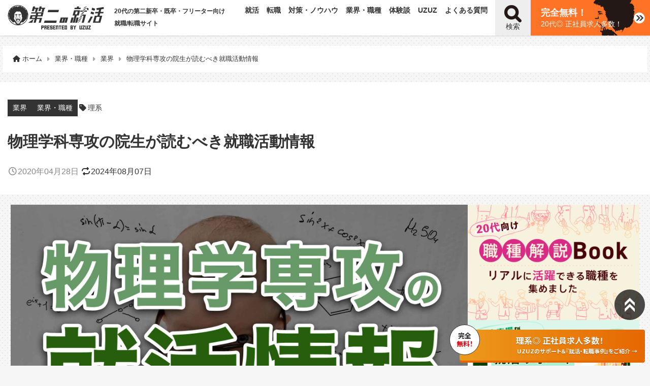

--- FILE ---
content_type: text/html; charset=UTF-8
request_url: https://uzuz.jp/service/career-support/column/article-1800-author-07/
body_size: 21337
content:
<!doctype html><html dir="ltr" lang="ja" prefix="og: https://ogp.me/ns#"><head><meta charset="UTF-8"><meta http-equiv="X-UA-Compatible" content="IE=edge" /><meta name="viewport" content="width=device-width, initial-scale=1"><script data-cfasync="false" id="ao_optimized_gfonts_config">WebFontConfig={google:{families:["Noto Sans JP:700,900","Oswald:500"] },classes:false, events:false, timeout:1500};</script><link rel="profile" href="https://gmpg.org/xfn/11"><link rel="stylesheet" href="https://cdnjs.cloudflare.com/ajax/libs/font-awesome/6.7.1/css/all.min.css" integrity="sha512-5Hs3dF2AEPkpNAR7UiOHba+lRSJNeM2ECkwxUIxC1Q/FLycGTbNapWXB4tP889k5T5Ju8fs4b1P5z/iB4nMfSQ==" crossorigin="anonymous" referrerpolicy="no-referrer" />  <script async src="https://www.googletagmanager.com/gtag/js?id=UA-262975360-1"></script> <script>window.dataLayer = window.dataLayer || [];
  function gtag(){dataLayer.push(arguments);}
  gtag('js', new Date());

  gtag('config', 'UA-262975360-1');</script>  <script>(function(w,d,s,l,i){w[l]=w[l]||[];w[l].push({'gtm.start':
new Date().getTime(),event:'gtm.js'});var f=d.getElementsByTagName(s)[0],
j=d.createElement(s),dl=l!='dataLayer'?'&l='+l:'';j.async=true;j.src=
'https://www.googletagmanager.com/gtm.js?id='+i+dl;f.parentNode.insertBefore(j,f);
})(window,document,'script','dataLayer','GTM-MN82K2D');</script> <link media="all" href="https://uzuz.jp/service/career-support/column/wp-content/cache/autoptimize/css/autoptimize_549962a742f2bfd9d4e4c5a0a4d79f1e.css" rel="stylesheet"><title>物理学科専攻の院生が読むべき就職活動情報 | 第二の就活</title><meta name="description" content="物理学科の院生さんに向けて、就職活動に役立つ情報をまとめました。人気の職業やおすすめの就職活動方法といった、就活前に知っておきたい方法を網羅。就活の方法に悩んだ時など、困った時に頼りたい相談先なども記載しています。「物理学専攻の院生だけど、就職先をどこにすべきか迷っている…」そんな方はぜひご一読ください。" /><meta name="robots" content="max-snippet:-1, max-image-preview:large, max-video-preview:-1" /><meta name="author" content="第二の就活 編集部"/><meta name="keywords" content="物理学科,就職" /><link rel="canonical" href="https://uzuz.jp/service/career-support/column/article-1800-author-07/" /><meta name="generator" content="All in One SEO (AIOSEO) 4.9.1" /><meta property="og:locale" content="ja_JP" /><meta property="og:site_name" content="20代の第二新卒・既卒・フリーター向け就職/転職サイト｜第2の就活" /><meta property="og:type" content="article" /><meta property="og:title" content="物理学科専攻の院生が読むべき就職活動情報 | 第二の就活" /><meta property="og:description" content="物理学科の院生さんに向けて、就職活動に役立つ情報をまとめました。人気の職業やおすすめの就職活動方法といった、就活前に知っておきたい方法を網羅。就活の方法に悩んだ時など、困った時に頼りたい相談先なども記載しています。「物理学専攻の院生だけど、就職先をどこにすべきか迷っている…」そんな方はぜひご一読ください。" /><meta property="og:url" content="https://uzuz.jp/service/career-support/column/article-1800-author-07/" /><meta property="og:image" content="https://uzuz.jp/service/career-support/column/wp-content/uploads/2016/03/butsurigaku-syukatsu.jpg" /><meta property="og:image:secure_url" content="https://uzuz.jp/service/career-support/column/wp-content/uploads/2016/03/butsurigaku-syukatsu.jpg" /><meta property="og:image:width" content="2000" /><meta property="og:image:height" content="1344" /><meta property="article:tag" content="業界" /><meta property="article:tag" content="業界・職種" /><meta property="article:tag" content="理系" /><meta property="article:published_time" content="2020-04-28T01:00:34+00:00" /><meta property="article:modified_time" content="2024-08-07T02:50:17+00:00" /><meta property="article:publisher" content="https://www.facebook.com/uzuz.jp/" /><meta name="twitter:card" content="summary" /><meta name="twitter:site" content="@UZUZ_uzcc" /><meta name="twitter:title" content="物理学科専攻の院生が読むべき就職活動情報 | 第二の就活" /><meta name="twitter:description" content="物理学科の院生さんに向けて、就職活動に役立つ情報をまとめました。人気の職業やおすすめの就職活動方法といった、就活前に知っておきたい方法を網羅。就活の方法に悩んだ時など、困った時に頼りたい相談先なども記載しています。「物理学専攻の院生だけど、就職先をどこにすべきか迷っている…」そんな方はぜひご一読ください。" /><meta name="twitter:creator" content="@UZUZ_uzcc" /><meta name="twitter:image" content="https://uzuz.jp/service/career-support/column/wp-content/uploads/2016/03/butsurigaku-syukatsu.jpg" /> <script type="application/ld+json" class="aioseo-schema">{"@context":"https:\/\/schema.org","@graph":[{"@type":"Article","@id":"https:\/\/uzuz.jp\/service\/career-support\/column\/article-1800-author-07\/#article","name":"\u7269\u7406\u5b66\u79d1\u5c02\u653b\u306e\u9662\u751f\u304c\u8aad\u3080\u3079\u304d\u5c31\u8077\u6d3b\u52d5\u60c5\u5831 | \u7b2c\u4e8c\u306e\u5c31\u6d3b","headline":"\u7269\u7406\u5b66\u79d1\u5c02\u653b\u306e\u9662\u751f\u304c\u8aad\u3080\u3079\u304d\u5c31\u8077\u6d3b\u52d5\u60c5\u5831","author":{"@id":"https:\/\/uzuz.jp\/service\/career-support\/column\/author\/uzuz4546\/#author"},"publisher":{"@id":"https:\/\/uzuz.jp\/service\/career-support\/column\/#organization"},"image":{"@type":"ImageObject","url":"https:\/\/uzuz.jp\/service\/career-support\/column\/wp-content\/uploads\/2016\/03\/butsurigaku-syukatsu.jpg","width":2000,"height":1344,"caption":"\u7269\u7406\u5b66\u5c02\u653b\u306e\u5c31\u6d3b\u60c5\u5831\u3002\u30e1\u30ea\u30c3\u30c8\u30fb\u4eba\u6c17\u5c31\u8077\u5148\u3068\u306f\uff1f"},"datePublished":"2020-04-28T10:00:34+09:00","dateModified":"2024-08-07T11:50:17+09:00","inLanguage":"ja","mainEntityOfPage":{"@id":"https:\/\/uzuz.jp\/service\/career-support\/column\/article-1800-author-07\/#webpage"},"isPartOf":{"@id":"https:\/\/uzuz.jp\/service\/career-support\/column\/article-1800-author-07\/#webpage"},"articleSection":"\u696d\u754c, \u696d\u754c\u30fb\u8077\u7a2e, \u7406\u7cfb"},{"@type":"BreadcrumbList","@id":"https:\/\/uzuz.jp\/service\/career-support\/column\/article-1800-author-07\/#breadcrumblist","itemListElement":[{"@type":"ListItem","@id":"https:\/\/uzuz.jp\/service\/career-support\/column#listItem","position":1,"name":"\u30db\u30fc\u30e0","item":"https:\/\/uzuz.jp\/service\/career-support\/column","nextItem":{"@type":"ListItem","@id":"https:\/\/uzuz.jp\/service\/career-support\/column\/category\/gyoukai-syokusyu\/#listItem","name":"\u696d\u754c\u30fb\u8077\u7a2e"}},{"@type":"ListItem","@id":"https:\/\/uzuz.jp\/service\/career-support\/column\/category\/gyoukai-syokusyu\/#listItem","position":2,"name":"\u696d\u754c\u30fb\u8077\u7a2e","item":"https:\/\/uzuz.jp\/service\/career-support\/column\/category\/gyoukai-syokusyu\/","nextItem":{"@type":"ListItem","@id":"https:\/\/uzuz.jp\/service\/career-support\/column\/category\/gyoukai-syokusyu\/gyoukai\/#listItem","name":"\u696d\u754c"},"previousItem":{"@type":"ListItem","@id":"https:\/\/uzuz.jp\/service\/career-support\/column#listItem","name":"\u30db\u30fc\u30e0"}},{"@type":"ListItem","@id":"https:\/\/uzuz.jp\/service\/career-support\/column\/category\/gyoukai-syokusyu\/gyoukai\/#listItem","position":3,"name":"\u696d\u754c","item":"https:\/\/uzuz.jp\/service\/career-support\/column\/category\/gyoukai-syokusyu\/gyoukai\/","nextItem":{"@type":"ListItem","@id":"https:\/\/uzuz.jp\/service\/career-support\/column\/article-1800-author-07\/#listItem","name":"\u7269\u7406\u5b66\u79d1\u5c02\u653b\u306e\u9662\u751f\u304c\u8aad\u3080\u3079\u304d\u5c31\u8077\u6d3b\u52d5\u60c5\u5831"},"previousItem":{"@type":"ListItem","@id":"https:\/\/uzuz.jp\/service\/career-support\/column\/category\/gyoukai-syokusyu\/#listItem","name":"\u696d\u754c\u30fb\u8077\u7a2e"}},{"@type":"ListItem","@id":"https:\/\/uzuz.jp\/service\/career-support\/column\/article-1800-author-07\/#listItem","position":4,"name":"\u7269\u7406\u5b66\u79d1\u5c02\u653b\u306e\u9662\u751f\u304c\u8aad\u3080\u3079\u304d\u5c31\u8077\u6d3b\u52d5\u60c5\u5831","previousItem":{"@type":"ListItem","@id":"https:\/\/uzuz.jp\/service\/career-support\/column\/category\/gyoukai-syokusyu\/gyoukai\/#listItem","name":"\u696d\u754c"}}]},{"@type":"Organization","@id":"https:\/\/uzuz.jp\/service\/career-support\/column\/#organization","name":"\u7b2c2\u306e\u5c31\u6d3b","description":"20\u4ee3\u306e\u7b2c\u4e8c\u65b0\u5352\u30fb\u65e2\u5352\u30fb\u30d5\u30ea\u30fc\u30bf\u30fc\u5411\u3051\u5c31\u8077\/\u8ee2\u8077\u30b5\u30a4\u30c8","url":"https:\/\/uzuz.jp\/service\/career-support\/column\/","logo":{"@type":"ImageObject","url":"https:\/\/uzuz.jp\/service\/career-support\/column\/wp-content\/uploads\/2019\/02\/logo.png","@id":"https:\/\/uzuz.jp\/service\/career-support\/column\/article-1800-author-07\/#organizationLogo","width":250,"height":60,"caption":"\u7b2c\u4e8c\u306e\u5c31\u6d3b"},"image":{"@id":"https:\/\/uzuz.jp\/service\/career-support\/column\/article-1800-author-07\/#organizationLogo"},"sameAs":["https:\/\/www.facebook.com\/uzuz.jp\/","https:\/\/twitter.com\/UZUZ_uzcc","https:\/\/www.instagram.com\/uzuzcollege\/"]},{"@type":"Person","@id":"https:\/\/uzuz.jp\/service\/career-support\/column\/author\/uzuz4546\/#author","url":"https:\/\/uzuz.jp\/service\/career-support\/column\/author\/uzuz4546\/","name":"\u7b2c\u4e8c\u306e\u5c31\u6d3b \u7de8\u96c6\u90e8","image":{"@type":"ImageObject","@id":"https:\/\/uzuz.jp\/service\/career-support\/column\/article-1800-author-07\/#authorImage","url":"https:\/\/uzuz.jp\/service\/career-support\/column\/wp-content\/uploads\/2023\/04\/profile.png","width":96,"height":96,"caption":"\u7b2c\u4e8c\u306e\u5c31\u6d3b \u7de8\u96c6\u90e8"}},{"@type":"WebPage","@id":"https:\/\/uzuz.jp\/service\/career-support\/column\/article-1800-author-07\/#webpage","url":"https:\/\/uzuz.jp\/service\/career-support\/column\/article-1800-author-07\/","name":"\u7269\u7406\u5b66\u79d1\u5c02\u653b\u306e\u9662\u751f\u304c\u8aad\u3080\u3079\u304d\u5c31\u8077\u6d3b\u52d5\u60c5\u5831 | \u7b2c\u4e8c\u306e\u5c31\u6d3b","description":"\u7269\u7406\u5b66\u79d1\u306e\u9662\u751f\u3055\u3093\u306b\u5411\u3051\u3066\u3001\u5c31\u8077\u6d3b\u52d5\u306b\u5f79\u7acb\u3064\u60c5\u5831\u3092\u307e\u3068\u3081\u307e\u3057\u305f\u3002\u4eba\u6c17\u306e\u8077\u696d\u3084\u304a\u3059\u3059\u3081\u306e\u5c31\u8077\u6d3b\u52d5\u65b9\u6cd5\u3068\u3044\u3063\u305f\u3001\u5c31\u6d3b\u524d\u306b\u77e5\u3063\u3066\u304a\u304d\u305f\u3044\u65b9\u6cd5\u3092\u7db2\u7f85\u3002\u5c31\u6d3b\u306e\u65b9\u6cd5\u306b\u60a9\u3093\u3060\u6642\u306a\u3069\u3001\u56f0\u3063\u305f\u6642\u306b\u983c\u308a\u305f\u3044\u76f8\u8ac7\u5148\u306a\u3069\u3082\u8a18\u8f09\u3057\u3066\u3044\u307e\u3059\u3002\u300c\u7269\u7406\u5b66\u5c02\u653b\u306e\u9662\u751f\u3060\u3051\u3069\u3001\u5c31\u8077\u5148\u3092\u3069\u3053\u306b\u3059\u3079\u304d\u304b\u8ff7\u3063\u3066\u3044\u308b\u2026\u300d\u305d\u3093\u306a\u65b9\u306f\u305c\u3072\u3054\u4e00\u8aad\u304f\u3060\u3055\u3044\u3002","inLanguage":"ja","isPartOf":{"@id":"https:\/\/uzuz.jp\/service\/career-support\/column\/#website"},"breadcrumb":{"@id":"https:\/\/uzuz.jp\/service\/career-support\/column\/article-1800-author-07\/#breadcrumblist"},"author":{"@id":"https:\/\/uzuz.jp\/service\/career-support\/column\/author\/uzuz4546\/#author"},"creator":{"@id":"https:\/\/uzuz.jp\/service\/career-support\/column\/author\/uzuz4546\/#author"},"image":{"@type":"ImageObject","url":"https:\/\/uzuz.jp\/service\/career-support\/column\/wp-content\/uploads\/2016\/03\/butsurigaku-syukatsu.jpg","@id":"https:\/\/uzuz.jp\/service\/career-support\/column\/article-1800-author-07\/#mainImage","width":2000,"height":1344,"caption":"\u7269\u7406\u5b66\u5c02\u653b\u306e\u5c31\u6d3b\u60c5\u5831\u3002\u30e1\u30ea\u30c3\u30c8\u30fb\u4eba\u6c17\u5c31\u8077\u5148\u3068\u306f\uff1f"},"primaryImageOfPage":{"@id":"https:\/\/uzuz.jp\/service\/career-support\/column\/article-1800-author-07\/#mainImage"},"datePublished":"2020-04-28T10:00:34+09:00","dateModified":"2024-08-07T11:50:17+09:00"},{"@type":"WebSite","@id":"https:\/\/uzuz.jp\/service\/career-support\/column\/#website","url":"https:\/\/uzuz.jp\/service\/career-support\/column\/","name":"\u7b2c\u4e8c\u306e\u5c31\u6d3b","description":"20\u4ee3\u306e\u7b2c\u4e8c\u65b0\u5352\u30fb\u65e2\u5352\u30fb\u30d5\u30ea\u30fc\u30bf\u30fc\u5411\u3051\u5c31\u8077\/\u8ee2\u8077\u30b5\u30a4\u30c8","inLanguage":"ja","publisher":{"@id":"https:\/\/uzuz.jp\/service\/career-support\/column\/#organization"}}]}</script> <link href='https://fonts.gstatic.com' crossorigin='anonymous' rel='preconnect' /><link href='https://ajax.googleapis.com' rel='preconnect' /><link href='https://fonts.googleapis.com' rel='preconnect' /><link rel="alternate" type="application/rss+xml" title="第二の就活 &raquo; フィード" href="https://uzuz.jp/service/career-support/column/feed/" /><link rel="alternate" type="application/rss+xml" title="第二の就活 &raquo; コメントフィード" href="https://uzuz.jp/service/career-support/column/comments/feed/" /> <script type="text/javascript" src="https://uzuz.jp/service/career-support/column/wp-includes/js/jquery/jquery.min.js?ver=3.7.1" id="jquery-core-js"></script> <link rel="EditURI" type="application/rsd+xml" title="RSD" href="https://uzuz.jp/service/career-support/column/xmlrpc.php?rsd" /><meta name="generator" content="WordPress 6.8.3" /><link rel='shortlink' href='https://uzuz.jp/service/career-support/column/?p=40168' /><link rel="icon" href="https://uzuz.jp/service/career-support/column/wp-content/uploads/2023/06/cropped-favicon-32x32.png" sizes="32x32" /><link rel="icon" href="https://uzuz.jp/service/career-support/column/wp-content/uploads/2023/06/cropped-favicon-192x192.png" sizes="192x192" /><link rel="apple-touch-icon" href="https://uzuz.jp/service/career-support/column/wp-content/uploads/2023/06/cropped-favicon-180x180.png" /><meta name="msapplication-TileImage" content="https://uzuz.jp/service/career-support/column/wp-content/uploads/2023/06/cropped-favicon-270x270.png" /><script data-cfasync="false" id="ao_optimized_gfonts_webfontloader">(function() {var wf = document.createElement('script');wf.src='https://ajax.googleapis.com/ajax/libs/webfont/1/webfont.js';wf.type='text/javascript';wf.async='true';var s=document.getElementsByTagName('script')[0];s.parentNode.insertBefore(wf, s);})();</script></head><body id="top" class="wp-singular post-template-default single single-post postid-40168 single-format-standard wp-theme-daini2"> <noscript><iframe src="https://www.googletagmanager.com/ns.html?id=GTM-MN82K2D"
height="0" width="0" style="display:none;visibility:hidden"></iframe></noscript><div id="page" class="site"><header id="masthead" class="site-header"><div class="flex-box"><div class="site-branding"><p class="site-title"><a href="https://uzuz.jp/service/career-support/column/" rel="home"><img src="https://uzuz.jp/service/career-support/column/wp-content/themes/daini2/images/common/logo.svg" alt="第二の就活" width="190" height="49" class="site-logo"></a></p></div><div class="pc tab ml-s"><p class="site-description mb-0">20代の第二新卒・既卒・フリーター向け<br>就職/転職サイト</p></div><div class="flex-item"><div class="drawer-nav-btn-wrap"><span class="drawer-nav-btn"><span></span></span></div><nav id="site-navigation" class="main-navigation"><div class="menu-navmenu-container"><ul id="menu-navmenu" class="menu"><li id="menu-item-122586" class="menu-item menu-item-type-taxonomy menu-item-object-category menu-item-has-children menu-item-122586"><a href="https://uzuz.jp/service/career-support/column/category/syukatsu/">就活</a><ul class="sub-menu"><li id="menu-item-122588" class="menu-item menu-item-type-taxonomy menu-item-object-category menu-item-122588"><a href="https://uzuz.jp/service/career-support/column/category/syukatsu/shinsotsu/">新卒</a></li><li id="menu-item-122589" class="menu-item menu-item-type-taxonomy menu-item-object-category menu-item-122589"><a href="https://uzuz.jp/service/career-support/column/category/syukatsu/kisotsu/">既卒</a></li><li id="menu-item-122590" class="menu-item menu-item-type-taxonomy menu-item-object-category menu-item-122590"><a href="https://uzuz.jp/service/career-support/column/category/syukatsu/freeter/">フリーター</a></li><li id="menu-item-122587" class="menu-item menu-item-type-taxonomy menu-item-object-category menu-item-122587"><a href="https://uzuz.jp/service/career-support/column/category/syukatsu/mushoku/">無職</a></li></ul></li><li id="menu-item-122591" class="menu-item menu-item-type-taxonomy menu-item-object-category menu-item-has-children menu-item-122591"><a href="https://uzuz.jp/service/career-support/column/category/tensyoku/">転職</a><ul class="sub-menu"><li id="menu-item-122594" class="menu-item menu-item-type-taxonomy menu-item-object-category menu-item-122594"><a href="https://uzuz.jp/service/career-support/column/category/tensyoku/dainishinsotsu/">第二新卒</a></li><li id="menu-item-122593" class="menu-item menu-item-type-taxonomy menu-item-object-category menu-item-122593"><a href="https://uzuz.jp/service/career-support/column/category/tensyoku/20dai-tensyoku/">20代転職</a></li><li id="menu-item-122592" class="menu-item menu-item-type-taxonomy menu-item-object-category menu-item-122592"><a href="https://uzuz.jp/service/career-support/column/category/tensyoku/30dai-tensyoku/">30代転職</a></li><li id="menu-item-122595" class="menu-item menu-item-type-taxonomy menu-item-object-category menu-item-122595"><a href="https://uzuz.jp/service/career-support/column/category/tensyoku/josei-tensyoku/">女性の転職</a></li></ul></li><li id="menu-item-122596" class="menu-item menu-item-type-taxonomy menu-item-object-category menu-item-has-children menu-item-122596"><a href="https://uzuz.jp/service/career-support/column/category/taisaku-know-how/">対策・ノウハウ</a><ul class="sub-menu"><li id="menu-item-122603" class="menu-item menu-item-type-taxonomy menu-item-object-category menu-item-122603"><a href="https://uzuz.jp/service/career-support/column/category/taisaku-know-how/mensetsu/">面接</a></li><li id="menu-item-122601" class="menu-item menu-item-type-taxonomy menu-item-object-category menu-item-122601"><a href="https://uzuz.jp/service/career-support/column/category/taisaku-know-how/jikobunseki/">自己分析</a></li><li id="menu-item-122600" class="menu-item menu-item-type-taxonomy menu-item-object-category menu-item-122600"><a href="https://uzuz.jp/service/career-support/column/category/taisaku-know-how/rirekisho/">履歴書</a></li><li id="menu-item-122599" class="menu-item menu-item-type-taxonomy menu-item-object-category menu-item-122599"><a href="https://uzuz.jp/service/career-support/column/category/taisaku-know-how/shokumukeirekisho/">職務経歴書</a></li><li id="menu-item-122598" class="menu-item menu-item-type-taxonomy menu-item-object-category menu-item-122598"><a href="https://uzuz.jp/service/career-support/column/category/taisaku-know-how/entrysheet/">エントリーシート</a></li><li id="menu-item-122597" class="menu-item menu-item-type-taxonomy menu-item-object-category menu-item-122597"><a href="https://uzuz.jp/service/career-support/column/category/taisaku-know-how/kyujin-know-how/">求人ノウハウ</a></li><li id="menu-item-122602" class="menu-item menu-item-type-taxonomy menu-item-object-category menu-item-122602"><a href="https://uzuz.jp/service/career-support/column/category/taisaku-know-how/taisyoku/">退職</a></li></ul></li><li id="menu-item-122604" class="menu-item menu-item-type-taxonomy menu-item-object-category current-post-ancestor current-menu-parent current-post-parent menu-item-has-children menu-item-122604"><a href="https://uzuz.jp/service/career-support/column/category/gyoukai-syokusyu/">業界・職種</a><ul class="sub-menu"><li id="menu-item-122605" class="menu-item menu-item-type-taxonomy menu-item-object-category current-post-ancestor current-menu-parent current-post-parent menu-item-122605"><a href="https://uzuz.jp/service/career-support/column/category/gyoukai-syokusyu/gyoukai/">業界</a></li><li id="menu-item-122606" class="menu-item menu-item-type-taxonomy menu-item-object-category menu-item-122606"><a href="https://uzuz.jp/service/career-support/column/category/gyoukai-syokusyu/syokusyu/">職種</a></li><li id="menu-item-122607" class="menu-item menu-item-type-taxonomy menu-item-object-category menu-item-122607"><a href="https://uzuz.jp/service/career-support/column/category/gyoukai-syokusyu/kigyou/">企業</a></li><li id="menu-item-122608" class="menu-item menu-item-type-taxonomy menu-item-object-category menu-item-122608"><a href="https://uzuz.jp/service/career-support/column/category/gyoukai-syokusyu/kenkyu/">研究</a></li></ul></li><li id="menu-item-156542" class="menu-item menu-item-type-taxonomy menu-item-object-category menu-item-156542"><a href="https://uzuz.jp/service/career-support/column/category/uzuz/naiteisha/">体験談</a></li><li id="menu-item-122583" class="menu-item menu-item-type-taxonomy menu-item-object-category menu-item-has-children menu-item-122583"><a href="https://uzuz.jp/service/career-support/column/category/uzuz/">UZUZ</a><ul class="sub-menu"><li id="menu-item-122679" class="menu-item menu-item-type-post_type menu-item-object-page menu-item-122679"><a href="https://uzuz.jp/service/career-support/column/about/">第二の就活とは</a></li><li id="menu-item-122584" class="menu-item menu-item-type-taxonomy menu-item-object-category menu-item-122584"><a href="https://uzuz.jp/service/career-support/column/category/uzuz/uzuz-college/">ウズウズカレッジ</a></li><li id="menu-item-156543" class="menu-item menu-item-type-custom menu-item-object-custom menu-item-156543"><a href="https://uzuz.jp/service/career-support/column/kaisha-shoukai/">会社紹介・インタビュー</a></li><li id="menu-item-159796" class="menu-item menu-item-type-post_type menu-item-object-page menu-item-159796"><a href="https://uzuz.jp/service/career-support/column/syukatsu-seminar/">就活セミナー</a></li><li id="menu-item-133890" class="menu-item menu-item-type-custom menu-item-object-custom menu-item-133890"><a href="/service/career-support/column/job-posting/">公開求人</a></li></ul></li><li id="menu-item-88188" class="menu-item menu-item-type-post_type menu-item-object-page menu-item-88188"><a href="https://uzuz.jp/service/career-support/column/faq/">よくある質問</a></li></ul></div><div class="search-form-box"><form role="search" method="get" class="search-form" action="https://uzuz.jp/service/career-support/column/"> <label> <span class="screen-reader-text">検索:</span> <input type="search" class="search-field" placeholder="検索 …" value="" name="s"> </label> <input type="submit" class="search-submit" value="検索"></form></div><div class="sns-link txt-c sp"><li><a href="https://x.com/UZUZ_uzcc" title="X" target="_blank"><i class="fa-brands fa-x-twitter" aria-hidden="true" style="font-size: 1.5em;"></i></a></li><li><a href="https://www.youtube.com/channel/UCmAqktSctzCRCMQ_HEUjGnw" title="YouTube" target="_blank"><i class="fa-brands fa-youtube" aria-hidden="true" style="font-size: 1.5em;"></i></a></li><li><a href="https://qr.paps.jp/m08ix" title="line@" target="_blank"><i class="fa-brands fa-line" aria-hidden="true" style="font-size: 1.5em;"></i></a></li><li><a href="https://www.facebook.com/uzuz.jp/" title="facebook" target="_blank"><i class="fa-brands fa-facebook-f" aria-hidden="true" style="font-size: 1.5em;"></i></a></li></div></nav></div><div class="search-bt pc"><span class="search-txt">検索</span></div><div class="cv-btn"><p><a href="https://uzuz.jp/ref/c/daininoshukatsu-01/service/career-support/owned/service-introduction_1/?utm_source=dai2&utm_medium=organic&utm_campaign=uzcar"target="_blank" rel="noopener" data-gaclick-id="top-header-link" data-gaclick-linktype="master"><span class="emphasis">完全無料！</span><br>20代◎ 正社員求人多数！</a></p></div></div></header><div id="content" class="site-content"><p class="site-description mb-0 sp">20代の第二新卒・既卒・フリーター向け就職/転職サイト</p><ul id="breadcrumb" itemscope itemtype="http://schema.org/BreadcrumbList"><li itemprop="itemListElement" itemscope itemtype="http://schema.org/ListItem"><a href="https://uzuz.jp/service/career-support/column" itemprop="item"><span itemprop="name"><i class="fa fa-home" aria-hidden="true"></i> ホーム</span></a><meta itemprop="position" content="1" /></li><li itemprop="itemListElement" itemscope itemtype="http://schema.org/ListItem"><a href="https://uzuz.jp/service/career-support/column/category/gyoukai-syokusyu/" itemprop="item"><span itemprop="name">業界・職種</span></a><meta itemprop="position" content="2" /></li><li itemprop="itemListElement" itemscope itemtype="http://schema.org/ListItem"><a href="https://uzuz.jp/service/career-support/column/category/gyoukai-syokusyu/gyoukai/" itemprop="item"><span itemprop="name">業界</span></a><meta itemprop="position" content="2" /></li><li itemprop="itemListElement" itemscope itemtype="http://schema.org/ListItem"><a href="https://uzuz.jp/service/career-support/column/article-1800-author-07/" itemprop="item"><span itemprop="name">物理学科専攻の院生が読むべき就職活動情報</span></a><meta itemprop="position" content="3" /></li></ul><header class="entry-header"><div class="cat-tag flex-box"><div class="post-cat" style="background:"><a href="https://uzuz.jp/service/career-support/column/category/gyoukai-syokusyu/gyoukai/" rel="category tag">業界</a></div><div class="post-cat" style="background:"><a href="https://uzuz.jp/service/career-support/column/category/gyoukai-syokusyu/" rel="category tag">業界・職種</a></div> <i class="fa fa-tag" aria-hidden="true" style="margin:0 .2em;"></i><span class="partition">,</span><a href="https://uzuz.jp/service/career-support/column/tag_id/%e7%90%86%e7%b3%bb/">理系</a></div><div class="ttl-box"><h1>物理学科専攻の院生が読むべき就職活動情報</h1></div><div class="date-box"> <time class="single-post-date published updated" datetime="2020-04-28"><i class="fa-regular fa-clock fa-fw"></i>2020年04月28日</time> <time class="single-post-date modified" datetime="2024-08-07"><i class="fa fa-repeat fa-fw"></i>2024年08月07日</time></div></header><div id="primary" class="content-area"><aside id="secondary" class="widget-area tab-one"><div class="wp-block-group sticky-bnr is-vertical is-content-justification-center is-layout-flex wp-container-core-group-is-layout-4b2eccd6 wp-block-group-is-layout-flex"><figure class="wp-block-image size-large"><a href="https://uzuz.jp/service/career-support/column/wp-download-syokushu/"><img fetchpriority="high" decoding="async" width="640" height="430" src="https://uzuz.jp/service/career-support/column/wp-content/uploads/2023/08/shokushu-640x430.jpg" alt="職種解説book" class="wp-image-117103" srcset="https://uzuz.jp/service/career-support/column/wp-content/uploads/2023/08/shokushu-640x430.jpg 640w, https://uzuz.jp/service/career-support/column/wp-content/uploads/2023/08/shokushu-320x215.jpg 320w, https://uzuz.jp/service/career-support/column/wp-content/uploads/2023/08/shokushu-768x516.jpg 768w, https://uzuz.jp/service/career-support/column/wp-content/uploads/2023/08/shokushu-1536x1032.jpg 1536w, https://uzuz.jp/service/career-support/column/wp-content/uploads/2023/08/shokushu.jpg 2000w" sizes="(max-width: 1100px) 70vw" /></a></figure><figure class="wp-block-image size-large"><a href="https://uzuz.jp/service/career-support/column/wp-download-kisotsu/"><img decoding="async" width="640" height="430" src="https://uzuz.jp/service/career-support/column/wp-content/uploads/2023/08/kisotsu-640x430.jpg" alt="既卒ver.就活サポートBook" class="wp-image-117097" srcset="https://uzuz.jp/service/career-support/column/wp-content/uploads/2023/08/kisotsu-640x430.jpg 640w, https://uzuz.jp/service/career-support/column/wp-content/uploads/2023/08/kisotsu-320x215.jpg 320w, https://uzuz.jp/service/career-support/column/wp-content/uploads/2023/08/kisotsu-768x516.jpg 768w, https://uzuz.jp/service/career-support/column/wp-content/uploads/2023/08/kisotsu-1536x1032.jpg 1536w, https://uzuz.jp/service/career-support/column/wp-content/uploads/2023/08/kisotsu.jpg 2000w" sizes="(max-width: 1100px) 70vw" /></a></figure></div></aside><main id="main" class="site-main"><article id="post-40168" class="flex-item post-40168 post type-post status-publish format-standard has-post-thumbnail hentry category-gyoukai category-gyoukai-syokusyu tag-2495"><div class="post-thumbnail"> <img width="2000" height="1344" src="https://uzuz.jp/service/career-support/column/wp-content/uploads/2016/03/butsurigaku-syukatsu.jpg" class="attachment-post-thumbnail size-post-thumbnail wp-post-image" alt="物理学専攻の就活情報。メリット・人気就職先とは？" decoding="async" srcset="https://uzuz.jp/service/career-support/column/wp-content/uploads/2016/03/butsurigaku-syukatsu.jpg 2000w, https://uzuz.jp/service/career-support/column/wp-content/uploads/2016/03/butsurigaku-syukatsu-320x215.jpg 320w, https://uzuz.jp/service/career-support/column/wp-content/uploads/2016/03/butsurigaku-syukatsu-768x516.jpg 768w, https://uzuz.jp/service/career-support/column/wp-content/uploads/2016/03/butsurigaku-syukatsu-640x430.jpg 640w" sizes="(max-width: 1100px) 70vw" /></div><div class="entry-content"><div id="toc_container" class="no_bullets"><p class="toc_title">もくじ</p><ul class="toc_list"><li><a href="#i"><span class="toc_number toc_depth_1">1</span> 物理学とは</a></li><li><a href="#i-2"><span class="toc_number toc_depth_1">2</span> 物理学科を専攻した大学院生の就活メリット</a></li><li><a href="#i-3"><span class="toc_number toc_depth_1">3</span> 物理学科の就職活動方法</a></li><li><a href="#i-4"><span class="toc_number toc_depth_1">4</span> 物理学科に人気の職業とは</a></li><li><a href="#i-5"><span class="toc_number toc_depth_1">5</span> まとめ</a></li></ul></div><div class="voice clearfix left n_bottom"><div class="icon"><figure><img decoding="async" src="https://uzuz.jp/service/career-support/column/wp-content/uploads/2019/06/momo08.gif"></figure><p class="mb-0"></p><div class="name">&nbsp;</div></div><div class="text sc_balloon left white">そろそろ就活を考えなきゃいけない時期なんだけど、どんな就職先が人気なんだろう？物理学科を専攻したから、その知識を活かせる就職先にしたいんだけど……。</div></div><div class="voice clearfix right n_bottom"><div class="icon"><figure><img decoding="async" src="https://uzuz.jp/service/career-support/column/wp-content/uploads/2019/07/mochi_07.gif"></figure><p class="mb-0"></p><div class="name">&nbsp;</div></div><div class="text sc_balloon right white"><span style="font-size: 16pt;">そんな時は、私たちにお任せください！</span></div></div><p><span style="font-weight: bold;"><span class="markerYellow">就活に関する不安や疑問は、就活シーズン前に解決しておくのがおすすめ</span></span>です。</p><p>ここでは、</p><div class="sc_frame_wrap  orange"><div class="sc_frame "><div class="sc_frame_text"><div class="sc_designlist li fa_angle_o  orange"><ul><li>物理学科を専攻した大学院生ならではの「<span style="font-weight: bold;"><span style="color: #ff0000;">就活に役立つ武器</span></span>」</li><li>物理学科の<span style="font-weight: bold;"><span style="color: #ff0000;">就職活動方法</span></span></li><li>「物理学」を専攻した大学院生に<span style="font-weight: bold;"><span style="color: #ff0000;">人気の就職先</span></span></li></ul></div></div></div></div><p>などについてご紹介します。</p><p>「物理学科出身だけど、どんな仕事がいいかわからない！」「そろそろ就活シーズンだから、具体的な就職活動方法を知りたい！」という方は、ぜひ参考にしてみてくださいね。</p><section class="cta_box01"><div class="cta_logo"><img loading="lazy" decoding="async" src="https://uzuz.jp/service/career-support/column/wp-content/themes/daini2/images/common/logo02.svg" alt="UZUZ 第二の就活" width="134" height="45"></div><p class="cta-txt"><span class="side-border">正社員求人多数！</span></p><p class="cta-txt ls-m size-l">あなたの<span class="size-xl color-orange">キャリア</span>を<br><span class="bg-gray"><span class="size-xl">UZUZ</span>が<span class="size-xl">徹底サポート</span></span></p><a class="cta_btn01" href="https://uzuz.jp/ref/c/daininoshukatsu-01/service/career-support/owned/service-introduction_1/?utm_source=dai2&utm_medium=organic&utm_campaign=uzcar" target="_blank" rel="noopener" data-gaclick-id="box-cta" data-gaclick-linktype="master">今すぐ無料相談</a><ul class="list-block"><li><span class="size-s">すべて</span>完全無料！</li><li><span class="size-s">安心！</span>優良企業<span class="size-s">のみ紹介</span></li><li><span class="size-s">あなた専用！</span>寄り添ったキャリア支援</li></ul></section><h2 class="wp-block-heading"><span id="i">物理学とは</span></h2><p>物理学とは、<span style="font-weight: bold;"><span class="markerYellow">自然界を構成している様々な「法則」を学び、実証していく学問のこと。</span></span></p><p><span style="font-size: 14pt;">「どうして空は青いのか？」</span></p><p><span style="font-size: 14pt;">「どうして火は熱く感じるのだろう？」</span></p><p>自然界に関するこのような疑問に向き合い、実験と実証を繰り返すことで、いまだ解明されていない謎に挑んでいく……宇宙を始めとする「自然界の不思議」に興味がある人にとってはたまらない分野といえます。</p><div class="voice clearfix left n_bottom"><div class="icon"><figure><img decoding="async" src="https://uzuz.jp/service/career-support/column/wp-content/themes/daini2/images/common/voice_afro01.png"></figure><p class="mb-0"></p><div class="name">&nbsp;</div></div><div class="text sc_balloon left white">僕の友人には、「毎日研究漬けだけどそれが楽しい！」って言って博士課程に進学した友人もいるよ。</div></div><div class="voice clearfix right n_bottom"><div class="icon"><figure><img decoding="async" src="https://uzuz.jp/service/career-support/column/wp-content/uploads/2019/07/mochi_05.gif"></figure><p class="mb-0"></p><div class="name">&nbsp;</div></div><div class="text sc_balloon right white">すばらしい！実は物理学科の学生さんが日常的に行う「研究」への姿勢が、就活で役立つことも大いにあるんですよ。</div></div><div class="button solid  block orange"><a href="https://uzuz.jp/ref/c/daininoshukatsu-01/service/career-support/rikei/service-introduction/" target="_blank" rel="noopener noreferrer" data-gaclick-id="article-button" data-gaclick-linktype="rikei"><i class="fa fa-arrow-circle-right before" aria-hidden="true"></i>理系の就活相談なら<br>UZUZをチェック！</a></div><h2 class="wp-block-heading"><span id="i-2">物理学科を専攻した大学院生の就活メリット</span></h2><div class="voice clearfix left n_bottom"><div class="icon"><figure><img decoding="async" src="https://uzuz.jp/service/career-support/column/wp-content/uploads/2019/06/momo06.gif"></figure><p class="mb-0"></p><div class="name">&nbsp;</div></div><div class="text sc_balloon left white">せっかく物理学科を専攻したんだから、就職先もその知識を活かせる会社の方がいいのでは……</div></div><p>このように考える院生さんもいますが、実は<span style="font-weight: bold;"><span class="markerYellow">「就活に活かせる物理学科生の武器」は、研究に関する専門知識だけではありません</span></span>。</p><h3 class="wp-block-heading">論理的思考やロジカルシンキング</h3><p>たとえば物理学を学習・研究するにあたって欠かせないものである<span style="font-weight: bold;"><span class="markerPink">論理的思考やロジカルシンキングは、就活においても強力な武器</span></span>になります。</p><p>理由は、「<span style="font-weight: bold;">理論的・論理的に考える力</span>」や「<span style="font-weight: bold;">相手にわかりやすく説明する能力</span>」は、業界や業種を問わず、<span style="font-weight: bold;"><span style="color: #ff0000;">様々な企業で必要とされるスキル</span></span>だから。</p><p>論理的な思考は、業務中に起こったトラブルの分析や解明に役立ちますし、ロジカルシンキングは相手とのコミュニケーションをよりスムーズにしてくれます。</p><p>また、<span style="font-weight: bold;"><span class="markerYellow">外資系企業やコンサルタント会社の中には、就職試験にロジカルシンキング関連の問題を含めて、より自社に合った人材を選抜しようとする企業もあるのだそう。</span></span></p><div class="voice clearfix left n_bottom"><div class="icon"><figure><img decoding="async" src="https://uzuz.jp/service/career-support/column/wp-content/themes/daini2/images/common/voice_afro01.png"></figure><p class="mb-0"></p><div class="name">&nbsp;</div></div><div class="text sc_balloon left white">へー。じゃあ就職活動向けのロジカルシンキング対策はしなくていいってこと？</div></div><div class="voice clearfix right n_bottom"><div class="icon"><figure><img decoding="async" src="https://uzuz.jp/service/career-support/column/wp-content/uploads/2019/07/mochi_01.gif"></figure><p class="mb-0"></p><div class="name">&nbsp;</div></div><div class="text sc_balloon right white"><span style="font-size: 16pt;">対策はした方がいいですね！</span><br>「志望企業がどんな面接をしているのか？」「どんな筆記試験をしてきたのか？」をリサーチしておくことで、<span style="font-weight: bold;"><span style="color: #ff0000;">就職活動の成功率もぐっとアップ</span></span>しますよ。</div></div><div class="button solid  block orange"><a href="https://uzuz.jp/ref/c/daininoshukatsu-01/service/career-support/rikei/service-introduction/" target="_blank" rel="noopener noreferrer" data-gaclick-id="article-button" data-gaclick-linktype="rikei"><i class="fa fa-arrow-circle-right before" aria-hidden="true"></i>理系の就活相談なら<br>UZUZをチェック！</a></div><h2 class="wp-block-heading"><span id="i-3">物理学科の就職活動方法</span></h2><div class="voice clearfix left n_bottom"><div class="icon"><figure><img decoding="async" src="https://uzuz.jp/service/career-support/column/wp-content/themes/daini2/images/common/voice_afro01.png"></figure><p class="mb-0"></p><div class="name">&nbsp;</div></div><div class="text sc_balloon left white">就職活動っていつから、どんな風にやったらいいのかな？</div></div><p>院生の就職活動のスケジュールは、以下のような流れで進むのが一般的です。</p><div class="sc_frame_wrap  blue"><div class="sc_frame "><div class="sc_frame_text"><div class="sc_designlist ol timeline  blue"><ol><li>1年生の6月1日……<span style="font-weight: bold;">インターンシップの募集開始</span></li><li>2年生の3月1日……<span style="font-weight: bold;">企業の就職情報が解禁</span></li><li>2年生の6月～秋頃……<span style="font-weight: bold;">本選考</span></li></ol></div></div></div></div><p>ただし、このスケジュールはあくまで経団連が掲げていた｢採用選考に関する指針｣に沿ったもの。</p><p>昨今の新卒の就職市場では3月より前に採用広報が解禁されたりなど、<span style="font-weight: bold;"><span class="markerYellow">企業によって採用スケジュールがまちまちであるケースも珍しくありません</span></span>でした。</p><p>このような現状を受けて、<span style="font-weight: bold;"><span class="markerYellow">経団連は2021年卒以降の就活について、｢採用選考に関する指針｣の廃止を決定。</span></span></p><p>以降の就活スケジュールについてはしばらく「<span style="font-weight: bold;">3月の就職情報解禁</span>」「<span style="font-weight: bold;">6月選考開始</span>」という従来の形が踏襲されるとの予想もありますが、いずれは通年採用など、多くの企業がより柔軟な就活スケジュールを取り入れていくことが考えられます。</p><p><span style="font-weight: bold;"><span class="markerYellow">「就活に乗り遅れた！」ということのないよう、早めに情報収集を行い、就活に備えることをおすすめします。</span></span></p><h3 class="wp-block-heading">具体的な就職活動の方法とは</h3><div class="voice clearfix left n_bottom"><div class="icon"><figure><img decoding="async" src="https://uzuz.jp/service/career-support/column/wp-content/themes/daini2/images/common/voice_afro01.png"></figure><p class="mb-0"></p><div class="name">&nbsp;</div></div><div class="text sc_balloon left white">就活シーズンはまだ先……と思っていたけど、早めに行動することが大切なんだね。具体的には何をしたらいいのかな？</div></div><div class="voice clearfix right n_bottom"><div class="icon"><figure><img decoding="async" src="https://uzuz.jp/service/career-support/column/wp-content/uploads/2019/07/mochi_05.gif"></figure><p class="mb-0"></p><div class="name">&nbsp;</div></div><div class="text sc_balloon right white">就職活動の方法としては、以下の方法があります！</div></div><div class="sc_frame_wrap  blue"><div class="sc_frame "><div class="sc_frame_text"><div class="sc_designlist ol radius solid  blue"><ol><li><span style="font-weight: bold;"><span class="markerYellow">インターンシップに参加</span></span>する</li><li><span style="font-weight: bold;"><span class="markerYellow">OB訪問を活用</span></span>する</li><li><span style="font-weight: bold;"><span class="markerYellow">学校推薦を利用</span></span>する</li></ol></div></div></div></div><h4 class="wp-block-heading">インターンシップ</h4><p>まずはおなじみの「<span style="font-weight: bold;"><span style="color: #ff0000;">インターンシップ</span></span>」。学生のうちに企業で実際に「就業体験」ができる、貴重なチャンスです。</p><div class="voice clearfix left n_bottom"><div class="icon"><figure><img decoding="async" src="https://uzuz.jp/service/career-support/column/wp-content/themes/daini2/images/common/voice_afro01.png"></figure><p class="mb-0"></p><div class="name">&nbsp;</div></div><div class="text sc_balloon left white">インターンシップ先はどうやって選べばいいのかな？やっぱり物理学科の研究を活かせるところとか？</div></div><div class="voice clearfix right n_bottom"><div class="icon"><figure><img decoding="async" src="https://uzuz.jp/service/career-support/column/wp-content/uploads/2019/07/mochi_01.gif"></figure><p class="mb-0"></p><div class="name">&nbsp;</div></div><div class="text sc_balloon right white">答えはNoです。</div></div><p>企業が物理学科の院卒に求めているのはやはり、日々の研究で培った<span style="font-size: 16pt;"><span style="font-weight: bold;">「論理力」</span></span>なんですよね。</p><p>専門性が企業の事業内容と異なっていても、論理力やロジカルシンキングを買ってもらえることも多いので、まずは興味のある企業にたくさんアプローチしてみるのがおすすめです！</p><p>「物理学科の院生だから研究を活かせそうな企業に……」と的を絞るのではなく、<span style="font-weight: bold;"><span class="markerPink">興味がある企業のインターンシップにいくつか参加し、自分の適性をチェックしてみましょう</span></span>。</p><h4 class="wp-block-heading">OB訪問</h4><p>次に<span style="font-weight: bold;"><span style="color: #ff0000;">OB訪問</span></span>。企業で働いている大学の先輩などを訪ねて、業界の実情や仕事内容などをヒアリングし、就活に役立てます。</p><p>OB訪問のポイントは、<span style="font-weight: bold;"><span class="markerPink">できるだけ就活シーズンより早めに、先輩にコンタクトを取る</span></span>こと。</p><p>就活シーズンが近くなればなるほど先輩のもとを訪れる学生も増え、アポを取りにくくなってしまいます。</p><p>ちなみにOB訪問は、先方にとっては金銭的なメリットのない「ボランティア」。</p><p>社会人の貴重な時間をいただくという認識を持って、礼儀正しく依頼するようにしましょう。</p><h4 class="wp-block-heading">学校推薦</h4><p>理系の就職活動には、学校の紹介をもらった上で企業に応募する「<span style="font-weight: bold;"><span style="color: #ff0000;">学校推薦</span></span>」と、自分で企業に応募する「<span style="font-weight: bold;"><span style="color: #ff0000;">自由推薦</span></span>」があります。</p><p>理系の就職活動で特に活用したいのが、この<span style="font-size: 16pt;"><span style="font-weight: bold;">学校推薦</span></span>です。</p><p>学校推薦を利用するメリットは以下のとおり。</p><div class="sc_frame_wrap solid  custom"><div class="sc_frame " style="border-color: #ffffe0; background-color: #ffffe0; color: #333;"><div class="sc_frame_text"><div class="sc_designlist li fa_angle_o  orange"><ul><li><span style="font-weight: bold;">エントリーシート不要など、一部の選考が免除される</span></li><li><span style="font-weight: bold;">選考期間が短いため、就活もスムーズに終わりやすい</span></li></ul></div></div></div></div><div class="voice clearfix left n_bottom"><div class="icon"><figure><img decoding="async" src="https://uzuz.jp/service/career-support/column/wp-content/themes/daini2/images/common/voice_afro01.png"></figure><p class="mb-0"></p><div class="name">&nbsp;</div></div><div class="text sc_balloon left white">就活をサクッと終わらせたい人は、学校推薦をもらえるなら利用するしかないよね～！</div></div><div class="voice clearfix right n_bottom"><div class="icon"><figure><img decoding="async" src="https://uzuz.jp/service/career-support/column/wp-content/uploads/2019/07/mochi_05.gif"></figure><p class="mb-0"></p><div class="name">&nbsp;</div></div><div class="text sc_balloon right white">ただ、学校推薦を利用して就職活動を行った場合は、<span style="font-weight: bold;"><span style="color: #ff0000;">基本的に内定を辞退できません</span></span>。応募の際は「この企業に必ず入る！」という気持ちが必要ですね。</div></div><p>学校推薦の内定を辞退してしまうと、<span style="font-weight: bold;"><span class="markerBlue">企業と大学院の関係が悪化しやすくなり、最悪の場合は来年度以降の学校推薦枠がなくなってしまうこともあります。<br></span></span></p><p>学校推薦を利用するかどうかは、業界研究や企業研究をしっかり行った上で決めましょう。</p><p>学校推薦については、以下の記事でも詳しくまとめています。</p><div class="sc_getpostbox type02"> <a class="clearfix" href="https://uzuz.jp/service/career-support/column/article-1732-author-03/" target="_blank" rel="noopener"><div class="sc_getpostbox_title">詳細はこちら</div><div><div class="sc_getpost_thumb"><img decoding="async" src="https://uzuz.jp/service/career-support/column/wp-content/uploads/2018/03/gakkosuisen-syushoku-rikei.jpg" alt="「教授推薦」「学校推薦」でも落ちるんです！就職前に知りたい“推薦”の実態【動画あり】"></div><div class="title">「教授推薦」「学校推薦」でも落ちるんです！就職前に知りたい“推薦”の実態【動画あり】</div><div class="readmore">続きを読む</div></div> </a></div><div class="button solid  block orange"><a href="https://uzuz.jp/ref/c/daininoshukatsu-01/service/career-support/rikei/service-introduction/" target="_blank" rel="noopener noreferrer" data-gaclick-id="article-button" data-gaclick-linktype="rikei"><i class="fa fa-arrow-circle-right before" aria-hidden="true"></i>理系の就活相談なら<br>UZUZをチェック！</a></div><h2 class="wp-block-heading"><span id="i-4">物理学科に人気の職業とは</span></h2><div class="voice clearfix left n_bottom"><div class="icon"><figure><img decoding="async" src="https://uzuz.jp/service/career-support/column/wp-content/themes/daini2/images/common/voice_afro01.png"></figure><p class="mb-0"></p><div class="name">&nbsp;</div></div><div class="text sc_balloon left white">「物理学科は、院で学んだことを仕事に活かしにくい」って聞いたんだよね。実際どうなの？</div></div><div class="voice clearfix right n_bottom"><div class="icon"><figure><img decoding="async" src="https://uzuz.jp/service/career-support/column/wp-content/uploads/2019/07/mochi_09.gif"></figure><p class="mb-0"></p><div class="name">&nbsp;</div></div><div class="text sc_balloon right white">確かに工学部などの学科と比べると、研究で得た知識を直接活用できる職種は少ないです。</div></div><div class="voice clearfix right n_bottom"><div class="icon"><figure><img decoding="async" src="https://uzuz.jp/service/career-support/column/wp-content/uploads/2019/07/mochi_04.gif"></figure><p class="mb-0"></p><div class="name">&nbsp;</div></div><div class="text sc_balloon right white">ただ、企業が物理学科の院生に求めているのは、知識を得る過程で身についた<span style="font-size: 16pt;"><span style="font-weight: bold;"><span style="color: #ff0000;">「思考力」</span></span></span>！就職先の選択肢は広いので大丈夫ですよ。</div></div><p>物理学科の院生に人気の就職先としては、以下のものが挙げられます。</p><div class="sc_frame_wrap inline  orange"><div class="sc_frame_title">物理学科の院生に人気の就職先</div><div class="sc_frame "><div class="sc_frame_text"><div class="sc_designlist li fa_arrow  orange"><ul><li><span style="font-weight: bold;"><span style="font-size: 14pt;">電機メーカー</span></span><br>研究・開発職のニーズは依然として高め。求人が沢山あるだけではなく、福利厚生やキャリアサポートの整った大企業が多いことも人気。</li><li><span style="font-weight: bold;"><span style="font-size: 14pt;">IT企業</span></span><br>日本国内だけではなく、グローバルなフィールドで活躍している企業が多い点が特徴。最先端の技術に触れながら、海外も視野に入れて活躍したい方におすすめ。</li><li><span style="font-weight: bold;"><span style="font-size: 14pt;">メガバンクや地方銀行</span></span><br>大手のグループ会社が多く、安定感は抜群。近年はネット証券やインターネットバンクが増え、求人数が多い点も魅力。</li><li><span style="font-weight: bold;"><span style="font-size: 14pt;">講師</span></span><br>物理学の知識をいかして専門の教職に就いたり、参考書の作成に携わったりなど、物理学の未来を教育面から支える。</li></ul></div></div></div></div><div class="voice clearfix left n_bottom"><div class="icon"><figure><img decoding="async" src="https://uzuz.jp/service/career-support/column/wp-content/themes/daini2/images/common/voice_afro01.png"></figure><p class="mb-0"></p><div class="name">&nbsp;</div></div><div class="text sc_balloon left white">研究・開発に携われるメーカーやIT企業はわかるけど、<span style="font-weight: bold;"><span style="color: #ff0000;">金融や教育</span></span>が候補にあがるのは意外！</div></div><p>この他にも<span style="font-weight: bold;">コンサルティングファーム</span>や<span style="font-weight: bold;">総合商社</span>など、様々な企業の求人があります。</p><p>興味が持てそうな企業については早めにインターンシップやOB訪問の予定を組み、しっかり情報を集めることをおすすめします！</p><div class="sc_getpostbox"> <a class="clearfix" href="https://uzuz.jp/service/career-support/column/article-1767-author-03/" target="_blank" rel="noopener"><div class="sc_getpostbox_title">合わせて読みたい</div><div><div class="sc_getpost_thumb"><img decoding="async" src="https://uzuz.jp/service/career-support/column/wp-content/uploads/2023/10/rikeinsotsusyukatsu.jpg" alt="理系院卒のための“勝てる”就活ノウハウ、教えます"></div><div class="title">理系院卒のための“勝てる”就活ノウハウ、教えます</div><div class="readmore">続きを読む</div></div> </a></div><div class="sc_getpostbox"> <a class="clearfix" href="https://uzuz.jp/service/career-support/column/article-1724-author-19/" target="_blank" rel="noopener"><div class="sc_getpostbox_title">合わせて読みたい</div><div><div class="sc_getpost_thumb"><img decoding="async" src="https://uzuz.jp/service/career-support/column/wp-content/uploads/2016/02/Embedded_Engineer_Research__Development_Production_Technology_What_is_it-_-_Thorough_commentary_on_science_occupation.jpg" alt="【“違い”が分かる！】研究開発職・生産技術職・組み込みエンジニア職の就職方法や仕事内容を徹底解説"></div><div class="title">【“違い”が分かる！】研究開発職・生産技術職・組み込みエンジニア職の就職方法や仕事内容を徹底解説</div><div class="readmore">続きを読む</div></div> </a></div><div class="button solid  block orange"><a href="https://uzuz.jp/ref/c/daininoshukatsu-01/service/career-support/rikei/service-introduction/" target="_blank" rel="noopener noreferrer" data-gaclick-id="article-button" data-gaclick-linktype="rikei"><i class="fa fa-arrow-circle-right before" aria-hidden="true"></i>理系の就活相談なら<br>UZUZをチェック！</a></div><h2 class="wp-block-heading"><span id="i-5">まとめ</span></h2><div class="voice clearfix left n_bottom"><div class="icon"><figure><img decoding="async" src="https://uzuz.jp/service/career-support/column/wp-content/uploads/2019/06/momo06.gif"></figure><p class="mb-0"></p><div class="name">&nbsp;</div></div><div class="text sc_balloon left white">就職活動の方法とか人気の就職先のこととか、いろいろわかったぞ！でも、いざ「就活しよう！」となったらまたわからないことが出てくることもあるんだよねえ……。</div></div><p><span style="font-size: 16pt;"><span style="font-weight: bold;"><span style="color: #ff0000;">その不安な気持ち、とっっってもよくわかります！</span></span></span></p><p>ネットや大学の就職課、友人、先輩などなど……相談できる「場所」や「人」はあっても、自分の状況や希望を細かく伝えたり、「なるほど！」と思えるアドバイスって得られないものですよね。</p><div class="voice clearfix left n_bottom"><div class="icon"><figure><img decoding="async" src="https://uzuz.jp/service/career-support/column/wp-content/uploads/2019/06/momo07.gif"></figure><p class="mb-0"></p><div class="name">&nbsp;</div></div><div class="text sc_balloon left white">そうなんだよ、ネットの情報だって鵜呑みにしていいかわからないし、まわりのみんなも忙しそうだし、じっくり相談できる相手ってなかなかいなくて……</div></div><div class="voice clearfix right n_bottom"><div class="icon"><figure><img decoding="async" src="https://uzuz.jp/service/career-support/column/wp-content/uploads/2019/07/mochi_07.gif"></figure><p class="mb-0"></p><div class="name">&nbsp;</div></div><div class="text sc_balloon right white"><span style="font-weight: bold;"><span class="markerPink">そんなあなたこそUZUZとの相性がピッタリ</span></span>かもしれません！</div></div><p>UZUZは20代の就活を専門に扱う就職エージェントなのですが、<span style="font-weight: bold;"><span style="color: #ff0000;">1人あたりにかけるサポート時間は20時間以上</span></span>で、その時間は<span style="font-weight: bold;"><span class="markerYellow">他社の10倍以上</span></span>ともいわれているんです！</p><div class="voice clearfix right n_bottom"><div class="icon"><figure><img decoding="async" src="https://uzuz.jp/service/career-support/column/wp-content/uploads/2019/07/mochi_04.gif"></figure><p class="mb-0"></p><div class="name">&nbsp;</div></div><div class="text sc_balloon right white">なので、あなたのお話も、時間を気にせずじ～っくりお伺いできますよ！</div></div><div class="voice clearfix left n_bottom"><div class="icon"><figure><img decoding="async" src="https://uzuz.jp/service/career-support/column/wp-content/uploads/2019/06/momo08.gif"></figure><p class="mb-0"></p><div class="name">&nbsp;</div></div><div class="text sc_balloon left white">でもそういうエージェントって文系の人とかも利用するんだよね？理系の院生が相談しても大丈夫かな……？</div></div><p><span style="font-size: 16pt;"><span style="font-weight: bold;">もちろん大丈夫です！</span></span></p><p>就職サポートを行う<span style="font-weight: bold;"><span class="markerYellow">キャリアカウンセラーには理系出身者も多数在籍</span></span>しているんです。</p><p>ですので、</p><div class="sc_frame_wrap solid  custom"><div class="sc_frame " style="border-color: #dfffd6; background-color: #dfffd6; color: #333;"><div class="sc_frame_text"><div class="sc_designlist li fa_angle_o  green"><ul><li><span style="font-weight: bold;">理系の人向けのキャリアプランの提案</span></li><li><span style="font-weight: bold;">理系の人が面接でアピールすべきポイント</span></li><li><span style="font-weight: bold;">理系の人が苦手に考えがちな志望動機などの書き方」</span></li><li><span style="font-weight: bold;">これまで学んできた分野の専門性が活かせる求人のご紹介</span></li></ul></div></div></div></div><p>などにも細かく対応できますよ！</p><p>ちなみにこれら<span style="font-weight: bold;"><span style="color: #ff0000;">全てのサービスは無料</span></span>でご利用いただけますし、<span style="font-weight: bold;"><span class="markerYellow">「UZUZを利用したら、絶対UZUZ経由で就職しないといけない」なんてことも一切ありません！</span></span></p><p>自分のペースで行う就活にプラスする感じで利用したり、他社のサービスとの併用ももちろんOK！</p><p>少しでも気になる方は、以下からUZUZのサービスをチェックしてみてください。</p><div class="voice clearfix right n_bottom"><div class="icon"><figure><img decoding="async" src="https://uzuz.jp/service/career-support/column/wp-content/uploads/2019/07/mochi_07.gif"></figure><p class="mb-0"></p><div class="name">&nbsp;</div></div><div class="text sc_balloon right white">あなたの就活のお役にたてるかと思います！</div></div><div class="cta_btn01-wrap"><a class="cta_btn01" href="https://uzuz.jp/ref/c/daininoshukatsu-01/service/career-support/owned/service-introduction_1/?utm_source=dai2&utm_medium=organic&utm_campaign=uzcar" target="_blank" rel="noopener" data-gaclick-id="article-button" data-gaclick-linktype="master"><span class="cta_btn01-speechbubble">サービスは全て無料！</span><span class="size-26">UZUZの無料サービスはコチラ</span></a></div><section class="cta_box01"><div class="cta_logo"><img loading="lazy" decoding="async" src="https://uzuz.jp/service/career-support/column/wp-content/themes/daini2/images/common/logo02.svg" alt="UZUZ 第二の就活" width="134" height="45"></div><p class="cta-txt"><span class="side-border">正社員求人多数！</span></p><p class="cta-txt ls-m size-l">あなたの<span class="size-xl color-orange">キャリア</span>を<br><span class="bg-gray"><span class="size-xl">UZUZ</span>が<span class="size-xl">徹底サポート</span></span></p><a class="cta_btn01" href="https://uzuz.jp/ref/c/daininoshukatsu-01/service/career-support/owned/service-introduction_1/?utm_source=dai2&utm_medium=organic&utm_campaign=uzcar" target="_blank" rel="noopener" data-gaclick-id="box-cta" data-gaclick-linktype="master">今すぐ無料相談</a><ul class="list-block"><li><span class="size-s">すべて</span>完全無料！</li><li><span class="size-s">安心！</span>優良企業<span class="size-s">のみ紹介</span></li><li><span class="size-s">あなた専用！</span>寄り添ったキャリア支援</li></ul></section><div class="linklist"><h3><i class="fa-solid fa-circle-check fa-fw"></i>業界に関する記事集</h3><ul class="ul-linklist"><li><a href="https://uzuz.jp/service/career-support/column/article-3253-author-uzuz35/" style="text-decoration: none !important;">なぜ大卒と高卒の給料の違いが生まれるのか？高卒が年収を上げる方法も解説</a></li><li><a href="https://uzuz.jp/service/career-support/column/article-3063-author-uzuz30/" style="text-decoration: none !important;">30代未経験で組み込みエンジニアになるのは大変？成功のためのコツ</a></li><li><a href="https://uzuz.jp/service/career-support/column/article-1656-author-uzuz05/" style="text-decoration: none !important;">不動産業の離職率は意外と低い！？データを元に徹底解説</a></li><li><a href="https://uzuz.jp/service/career-support/column/article-1284-author-uzuz07/" style="text-decoration: none !important;">派遣社員・契約社員・アルバイトの違いは？正社員じゃなきゃダメ？就職する意味を見出せないあなたへ</a></li><li><a href="https://uzuz.jp/service/career-support/column/article-2762-author-uzuz29/" style="text-decoration: none !important;">退職代行EXITの経営者にタトゥー（刺青）が入ってると2chで話題！ウワサについて調べてみました</a></li><li><a href="https://uzuz.jp/service/career-support/column/article-2741-author-uzuz29/" style="text-decoration: none !important;">第二新卒が入社前にしておくべき準備</a></li><li><a href="https://uzuz.jp/service/career-support/column/article-2438-author-19/" style="text-decoration: none !important;">内定先が倒産したらどうなる！？新卒が「内定取り消し」により既卒になった場合の対処法</a></li><li><a href="https://uzuz.jp/service/career-support/column/article-2071-author-01/" style="text-decoration: none !important;">TOEICは理系の就職にも必要！就活で企業に足切りされないスコアは〇〇点</a></li></ul></div><div class="cta_btn01-wrap"><a class="cta_btn01" href="https://uzuz.jp/ref/c/daininoshukatsu-01/service/career-support/owned/service-introduction_1/?utm_source=dai2&utm_medium=organic&utm_campaign=uzcar" target="_blank" rel="noopener" data-gaclick-id="article-button" data-gaclick-linktype="master"><span class="cta_btn01-speechbubble">サービスは全て無料！</span><span class="size-26">UZUZの無料サービスはコチラ</span></a></div></div><footer class="entry-footer txt-c"></footer><div class="is-layout-constrained wp-block-group supervisor writer"><div class="wp-block-group__inner-container"><div class="is-layout-flex wp-block-columns"><div class="is-layout-flow wp-block-column"><div class="is-nowrap is-layout-flex wp-block-group supervisor-ttl"><figure class="wp-block-image size-full"><img data-del="avatar" src='https://uzuz.jp/service/career-support/column/wp-content/uploads/2023/04/profile.png' class='avatar pp-user-avatar avatar-100 photo ' height='100' width='100'/></figure><div class="is-layout-constrained wp-block-group"><div class="wp-block-group__inner-container"> <span class="writer-ttl">執筆・編集</span><p class="supervisor-name">第二の就活 編集部</p></div></div></div><p class="writer-txt">「“はたらく”をもっと身近に」をテーマに、就活＝不安・やりたくないと感じる気持ちを変えるコンテンツを発信しています。編集部のメンバーは、全員が既卒や第二新卒の経験者です。だからこそわかる「就活に対する怖さ・逃げたい気持ち」に寄り添い、正しい情報をイラストや動画を用いてわかりやすく伝えていきます。</p><p class="supervisor-link"><a href="https://uzuz.jp/service/career-support/column/about/">第二の就活とは &gt;</a></p></div></div></div></div></article><div id="cta" class="entry-content cta-block"><div id="uzuztoha" class="box-type06"><h2 class="heading02">あなただけのキャリアサポートを。</h2><p class="cta-txt">こんにちは！「第二の就活」運営会社のUZUZ（ウズウズ）です。</p><p class="cta-txt">20代特化の就活エージェントとして「ただ求人を紹介して終わり」ではない、一人ひとりに向き合ったキャリア支援を心がけています。</p><p class="cta-txt">そんな私たちが何よりも大事にしているのは、あなたが納得感を持って就職・転職できるようサポートすること。</p><ul class="point"><li>あなたの不安や悩みに合わせたキャリア面談</li><li>あなたの強みが活きる求人の紹介</li><li>採用市場を知り尽くしたプロによる選考情報の提供</li><li>企業ごとにカスタマイズした書類・面接対策</li></ul><p class="cta-txt">内定をゴールではなく“スタート”と考え、就活サポートを続けた結果、以下のように業界内でも高い水準を維持することができています。</p><ul class="point02"><li>就職支援数<span class="marker"><span class="size-l">6</span>万人</span>以上</li><li>優良企業<span class="marker"><span class="size-l">3,000</span>社</span>以上</li><li>入社後の定着<span class="marker"><span class="size-l">96</span>％</span>以上</li></ul><p class="cta-txt">もし今あなたが就職や転職に悩みを抱えているなら、ぜひ私たちにお手伝いさせてもらえませんか？</p><p class="cta-txt size-l txt-c"><span class="marker">あなたのキャリア<br> 全力でサポートいたします！</span></p></div><div class="cta_btn01-wrap"><a class="cta_btn01" href="https://uzuz.jp/ref/c/daininoshukatsu-01/service/career-support/owned/service-introduction_1/?utm_source=dai2&utm_medium=organic&utm_campaign=uzcar" target="_blank" rel="noopener" data-gaclick-id="common-cta" data-gaclick-linktype="master"><span class="cta_btn01-speechbubble">サービスは全て無料！</span><span class="size-26">UZUZの無料サービスはコチラ</span></a></div></div><div class="relation"><h3 class="size-18 mb-xxs">おすすめの動画</h3><div class="feedzy-39d07e7e40d4d08b4e8a1fd026241cd8 feedzy-rss"><ul><li  style="padding: 13px 0 22px" class="rss_item"><div class="rss_image" style="height:130px;width:130px;"><a href="https://www.youtube.com/watch?v=aG5-vHlDtoI" target="_blank" rel=" noopener" title="【就活ルール変更】29年卒の解禁前倒しを政府検討！就活はどう変わる？" style="height:130px;width:130px;"><img decoding="async" src="https://i2.ytimg.com/vi/aG5-vHlDtoI/hqdefault.jpg" title="【就活ルール変更】29年卒の解禁前倒しを政府検討！就活はどう変わる？" style="height:130px;width:130px;"></a></div><span class="title"><a href="https://www.youtube.com/watch?v=aG5-vHlDtoI" target="_blank" rel=" noopener">【就活ルール変更】29年卒の解禁前倒しを政府検討！就活はどう変わる？</a></span><div class="rss_content" style=""><small>2026.01.19 に </small></div></li><li  style="padding: 13px 0 22px" class="rss_item"><div class="rss_image" style="height:130px;width:130px;"><a href="https://www.youtube.com/watch?v=CAAe4zEYzNY" target="_blank" rel=" noopener" title="【27卒の絶望】内定率29 3％の異常事態！3人に1人が合格している裏側と今動かないとヤバイ理由" style="height:130px;width:130px;"><img decoding="async" src="https://i4.ytimg.com/vi/CAAe4zEYzNY/hqdefault.jpg" title="【27卒の絶望】内定率29 3％の異常事態！3人に1人が合格している裏側と今動かないとヤバイ理由" style="height:130px;width:130px;"></a></div><span class="title"><a href="https://www.youtube.com/watch?v=CAAe4zEYzNY" target="_blank" rel=" noopener">【27卒の絶望】内定率29 3％の異常事態！3人に1人が合格している裏側と今動かないとヤバイ理由</a></span><div class="rss_content" style=""><small>2026.01.14 に </small></div></li><li  style="padding: 13px 0 22px" class="rss_item"><div class="rss_image" style="height:130px;width:130px;"><a href="https://www.youtube.com/watch?v=JtT-oW-folQ" target="_blank" rel=" noopener" title="【世界一わかりやすい】「キャリアプランを教えてください」の完璧な答え方を解説【就活で聞かれる】" style="height:130px;width:130px;"><img decoding="async" src="https://i3.ytimg.com/vi/JtT-oW-folQ/hqdefault.jpg" title="【世界一わかりやすい】「キャリアプランを教えてください」の完璧な答え方を解説【就活で聞かれる】" style="height:130px;width:130px;"></a></div><span class="title"><a href="https://www.youtube.com/watch?v=JtT-oW-folQ" target="_blank" rel=" noopener">【世界一わかりやすい】「キャリアプランを教えてください」の完璧な答え方を解説【就活で聞かれる】</a></span><div class="rss_content" style=""><small>2026.01.12 に </small></div></li><li  style="padding: 13px 0 22px" class="rss_item"><div class="rss_image" style="height:130px;width:130px;"><a href="https://www.youtube.com/watch?v=H73uJp-n2NU" target="_blank" rel=" noopener" title="【ブラック求人の裏側公開】普通の求人に隠れた「闇バイト求人」を見抜く方法未経験✖️リモートワーク✖️リスクなしの罠" style="height:130px;width:130px;"><img decoding="async" src="https://i1.ytimg.com/vi/H73uJp-n2NU/hqdefault.jpg" title="【ブラック求人の裏側公開】普通の求人に隠れた「闇バイト求人」を見抜く方法未経験✖️リモートワーク✖️リスクなしの罠" style="height:130px;width:130px;"></a></div><span class="title"><a href="https://www.youtube.com/watch?v=H73uJp-n2NU" target="_blank" rel=" noopener">【ブラック求人の裏側公開】普通の求人に隠れた「闇バイト求人」を見抜く方法未経験✖️リモートワーク✖️リスクなしの罠</a></span><div class="rss_content" style=""><small>2026.01.09 に </small></div></li></ul></div></div><div class="relation"><h3 class="size-18 mb-xxs">あわせて読みたい「おすすめ記事」</h3><ul class="flex-box no-list-style mb-0"><li class="two-col sp-one"> <a href="https://uzuz.jp/service/career-support/column/article-1774-author-06/" title="【理系院生必見】機械系の人気就職先とは？" rel="bookmark"><div class="flex-box"><div class="photo mr-xxs"><figure class="mb-0"><img width="320" height="215" src="https://uzuz.jp/service/career-support/column/wp-content/uploads/2016/03/kikaikei-shushokusaki-320x215.jpg" class="attachment-medium size-medium wp-post-image" alt="機械系院生の人気就職先とは？" decoding="async" loading="lazy" srcset="https://uzuz.jp/service/career-support/column/wp-content/uploads/2016/03/kikaikei-shushokusaki-320x215.jpg 320w, https://uzuz.jp/service/career-support/column/wp-content/uploads/2016/03/kikaikei-shushokusaki-768x516.jpg 768w, https://uzuz.jp/service/career-support/column/wp-content/uploads/2016/03/kikaikei-shushokusaki-640x430.jpg 640w, https://uzuz.jp/service/career-support/column/wp-content/uploads/2016/03/kikaikei-shushokusaki.jpg 2000w" sizes="auto, (max-width: 1100px) 70vw" /></figure></div><div class="flex-item"><div class="title size-14">【理系院生必見】機械系の人気就職先とは？</div> <time class="date size-12" datetime="2023-12-06"> <i class="fa fa-repeat fa-fw"></i>2023年12月06日 </time></div></div> </a></li><li class="two-col sp-one"> <a href="https://uzuz.jp/service/career-support/column/article-1455-author-uzuz06/" title="既卒の就活は厳しいのか？プロが内定獲得のコツを大公開！" rel="bookmark"><div class="flex-box"><div class="photo mr-xxs"><figure class="mb-0"><img width="320" height="215" src="https://uzuz.jp/service/career-support/column/wp-content/uploads/2021/05/kisotsu-employment-320x215.jpg" class="attachment-medium size-medium wp-post-image" alt="既卒でも就職できるよ！就活のプロが伝授する成功するための就活のコツ" decoding="async" loading="lazy" srcset="https://uzuz.jp/service/career-support/column/wp-content/uploads/2021/05/kisotsu-employment-320x215.jpg 320w, https://uzuz.jp/service/career-support/column/wp-content/uploads/2021/05/kisotsu-employment-640x430.jpg 640w, https://uzuz.jp/service/career-support/column/wp-content/uploads/2021/05/kisotsu-employment-768x516.jpg 768w, https://uzuz.jp/service/career-support/column/wp-content/uploads/2021/05/kisotsu-employment-1536x1032.jpg 1536w, https://uzuz.jp/service/career-support/column/wp-content/uploads/2021/05/kisotsu-employment.jpg 2000w" sizes="auto, (max-width: 1100px) 70vw" /></figure></div><div class="flex-item"><div class="title size-14">既卒の就活は厳しいのか？プロが内定獲得のコツを大公開！</div> <time class="date size-12" datetime="2024-12-18"> <i class="fa fa-repeat fa-fw"></i>2024年12月18日 </time></div></div> </a></li><li class="two-col sp-one"> <a href="https://uzuz.jp/service/career-support/column/article-3023-author-19/" title="【想定問答集で面接対策】よく聞かれる質問リストと受かるテクニック【新卒/既卒/第二新卒】" rel="bookmark"><div class="flex-box"><div class="photo mr-xxs"><figure class="mb-0"><img width="320" height="215" src="https://uzuz.jp/service/career-support/column/wp-content/uploads/2023/02/mensetsu-note-01_ol_daihyou-320x215.jpg" class="attachment-medium size-medium wp-post-image" alt="就活・転職の面接を成功させるための想定問答集の作り方" decoding="async" loading="lazy" srcset="https://uzuz.jp/service/career-support/column/wp-content/uploads/2023/02/mensetsu-note-01_ol_daihyou-320x215.jpg 320w, https://uzuz.jp/service/career-support/column/wp-content/uploads/2023/02/mensetsu-note-01_ol_daihyou-640x430.jpg 640w, https://uzuz.jp/service/career-support/column/wp-content/uploads/2023/02/mensetsu-note-01_ol_daihyou-768x516.jpg 768w, https://uzuz.jp/service/career-support/column/wp-content/uploads/2023/02/mensetsu-note-01_ol_daihyou-1536x1032.jpg 1536w, https://uzuz.jp/service/career-support/column/wp-content/uploads/2023/02/mensetsu-note-01_ol_daihyou.jpg 2000w" sizes="auto, (max-width: 1100px) 70vw" /></figure></div><div class="flex-item"><div class="title size-14">【想定問答集で面接対策】よく聞かれる質問リストと受かるテクニック【新卒/既卒/第二新卒】</div> <time class="date size-12" datetime="2025-04-15"> <i class="fa fa-repeat fa-fw"></i>2025年04月15日 </time></div></div> </a></li><li class="two-col sp-one"> <a href="https://uzuz.jp/service/career-support/column/article-1421-author-uzuz17/" title="【体験談付き】専門学校中退者が就職を成功させる4つのポイント" rel="bookmark"><div class="flex-box"><div class="photo mr-xxs"><figure class="mb-0"><img width="320" height="215" src="https://uzuz.jp/service/career-support/column/wp-content/uploads/2020/02/senmongakkou-tyutai-1-320x215.jpg" class="attachment-medium size-medium wp-post-image" alt="専門学校を中退した女性" decoding="async" loading="lazy" srcset="https://uzuz.jp/service/career-support/column/wp-content/uploads/2020/02/senmongakkou-tyutai-1-320x215.jpg 320w, https://uzuz.jp/service/career-support/column/wp-content/uploads/2020/02/senmongakkou-tyutai-1-640x430.jpg 640w, https://uzuz.jp/service/career-support/column/wp-content/uploads/2020/02/senmongakkou-tyutai-1-768x516.jpg 768w, https://uzuz.jp/service/career-support/column/wp-content/uploads/2020/02/senmongakkou-tyutai-1-1536x1032.jpg 1536w, https://uzuz.jp/service/career-support/column/wp-content/uploads/2020/02/senmongakkou-tyutai-1.jpg 2000w" sizes="auto, (max-width: 1100px) 70vw" /></figure></div><div class="flex-item"><div class="title size-14">【体験談付き】専門学校中退者が就職を成功させる4つのポイント</div> <time class="date size-12" datetime="2024-11-21"> <i class="fa fa-repeat fa-fw"></i>2024年11月21日 </time></div></div> </a></li></ul></div><div class="relation"><h3 class="size-18 mb-xxs">業界の関連記事</h3><ul class="flex-box no-list-style mb-0"><li class="two-col sp-one"> <a href="https://uzuz.jp/service/career-support/column/article-3493-author-uzuz38/" title="第二新卒でもコンサルタントになれる？求められるスキルや企業の選び方についても解説" rel="bookmark"><div class="flex-box"><div class="photo mr-xxs"><figure class="mb-0"><img width="320" height="213" src="https://uzuz.jp/service/career-support/column/wp-content/uploads/2025/12/daini-consul-320x213.webp" class="attachment-medium size-medium wp-post-image" alt="第二新卒でもコンサルタントになれる？" decoding="async" loading="lazy" srcset="https://uzuz.jp/service/career-support/column/wp-content/uploads/2025/12/daini-consul-320x213.webp 320w, https://uzuz.jp/service/career-support/column/wp-content/uploads/2025/12/daini-consul-640x427.webp 640w, https://uzuz.jp/service/career-support/column/wp-content/uploads/2025/12/daini-consul-768x512.webp 768w, https://uzuz.jp/service/career-support/column/wp-content/uploads/2025/12/daini-consul.webp 1000w" sizes="auto, (max-width: 1100px) 70vw" /></figure></div><div class="flex-item"><div class="title size-14">第二新卒でもコンサルタントになれる？求められるスキルや企業の選び方についても解説</div> <time class="date size-12" datetime="2026-01-19"> <i class="fa fa-repeat fa-fw"></i>2026年01月19日 </time></div></div> </a></li><li class="two-col sp-one"> <a href="https://uzuz.jp/service/career-support/column/article-3490-author-uzuz38/" title="SIerへ転職したい第二新卒必見！内定を勝ち取るための対策や企業の選び方を解説" rel="bookmark"><div class="flex-box"><div class="photo mr-xxs"><figure class="mb-0"><img width="320" height="213" src="https://uzuz.jp/service/career-support/column/wp-content/uploads/2025/12/sier-daini-320x213.webp" class="attachment-medium size-medium wp-post-image" alt="SIerへ転職したい第二新卒必見！" decoding="async" loading="lazy" srcset="https://uzuz.jp/service/career-support/column/wp-content/uploads/2025/12/sier-daini-320x213.webp 320w, https://uzuz.jp/service/career-support/column/wp-content/uploads/2025/12/sier-daini-640x427.webp 640w, https://uzuz.jp/service/career-support/column/wp-content/uploads/2025/12/sier-daini-768x512.webp 768w, https://uzuz.jp/service/career-support/column/wp-content/uploads/2025/12/sier-daini.webp 1000w" sizes="auto, (max-width: 1100px) 70vw" /></figure></div><div class="flex-item"><div class="title size-14">SIerへ転職したい第二新卒必見！内定を勝ち取るための対策や企業の選び方を解説</div> <time class="date size-12" datetime="2026-01-07"> <i class="fa fa-repeat fa-fw"></i>2026年01月07日 </time></div></div> </a></li><li class="two-col sp-one"> <a href="https://uzuz.jp/service/career-support/column/article-3213-author-uzuz36/" title="文系からでもIT技術職へ就職・転職できる！｜仕事内容一覧・注意点を紹介" rel="bookmark"><div class="flex-box"><div class="photo mr-xxs"><figure class="mb-0"><img width="320" height="213" src="https://uzuz.jp/service/career-support/column/wp-content/uploads/2025/12/gijutsu-bunkei-320x213.webp" class="attachment-medium size-medium wp-post-image" alt="文系からでもIT技術職へ就職・転職できる" decoding="async" loading="lazy" srcset="https://uzuz.jp/service/career-support/column/wp-content/uploads/2025/12/gijutsu-bunkei-320x213.webp 320w, https://uzuz.jp/service/career-support/column/wp-content/uploads/2025/12/gijutsu-bunkei-640x427.webp 640w, https://uzuz.jp/service/career-support/column/wp-content/uploads/2025/12/gijutsu-bunkei-768x512.webp 768w, https://uzuz.jp/service/career-support/column/wp-content/uploads/2025/12/gijutsu-bunkei.webp 1000w" sizes="auto, (max-width: 1100px) 70vw" /></figure></div><div class="flex-item"><div class="title size-14">文系からでもIT技術職へ就職・転職できる！｜仕事内容一覧・注意点を紹介</div> <time class="date size-12" datetime="2026-01-05"> <i class="fa fa-repeat fa-fw"></i>2026年01月05日 </time></div></div> </a></li><li class="two-col sp-one"> <a href="https://uzuz.jp/service/career-support/column/article-3347-author-uzuz37/" title="転職時に学歴フィルターは存在する？転職活動を成功させる方法も徹底解説！" rel="bookmark"><div class="flex-box"><div class="photo mr-xxs"><figure class="mb-0"><img width="320" height="213" src="https://uzuz.jp/service/career-support/column/wp-content/uploads/2024/11/huliruta-320x213.webp" class="attachment-medium size-medium wp-post-image" alt="転職時に学歴フィルターは存在する？" decoding="async" loading="lazy" srcset="https://uzuz.jp/service/career-support/column/wp-content/uploads/2024/11/huliruta-320x213.webp 320w, https://uzuz.jp/service/career-support/column/wp-content/uploads/2024/11/huliruta-640x427.webp 640w, https://uzuz.jp/service/career-support/column/wp-content/uploads/2024/11/huliruta-768x512.webp 768w, https://uzuz.jp/service/career-support/column/wp-content/uploads/2024/11/huliruta.webp 1000w" sizes="auto, (max-width: 1100px) 70vw" /></figure></div><div class="flex-item"><div class="title size-14">転職時に学歴フィルターは存在する？転職活動を成功させる方法も徹底解説！</div> <time class="date size-12" datetime="2026-01-02"> <i class="fa fa-repeat fa-fw"></i>2026年01月02日 </time></div></div> </a></li><li class="two-col sp-one"> <a href="https://uzuz.jp/service/career-support/column/article-3430-author-uzuz38/" title="高卒からIT企業で働くには？未経験からのキャリアの築き方" rel="bookmark"><div class="flex-box"><div class="photo mr-xxs"><figure class="mb-0"><img width="320" height="213" src="https://uzuz.jp/service/career-support/column/wp-content/uploads/2025/07/it-kigyo-kosotsu-320x213.webp" class="attachment-medium size-medium wp-post-image" alt="高卒からIT企業で働くには？" decoding="async" loading="lazy" srcset="https://uzuz.jp/service/career-support/column/wp-content/uploads/2025/07/it-kigyo-kosotsu-320x213.webp 320w, https://uzuz.jp/service/career-support/column/wp-content/uploads/2025/07/it-kigyo-kosotsu-640x427.webp 640w, https://uzuz.jp/service/career-support/column/wp-content/uploads/2025/07/it-kigyo-kosotsu-768x512.webp 768w, https://uzuz.jp/service/career-support/column/wp-content/uploads/2025/07/it-kigyo-kosotsu.webp 1000w" sizes="auto, (max-width: 1100px) 70vw" /></figure></div><div class="flex-item"><div class="title size-14">高卒からIT企業で働くには？未経験からのキャリアの築き方</div> <time class="date size-12" datetime="2025-12-15"> <i class="fa fa-repeat fa-fw"></i>2025年12月15日 </time></div></div> </a></li><li class="two-col sp-one"> <a href="https://uzuz.jp/service/career-support/column/article-3426-author-uzuz38/" title="営業職からの転職｜成功させるためのポイントとおすすめ職種" rel="bookmark"><div class="flex-box"><div class="photo mr-xxs"><figure class="mb-0"><img width="320" height="213" src="https://uzuz.jp/service/career-support/column/wp-content/uploads/2025/06/eigyo-tenshoku-320x213.webp" class="attachment-medium size-medium wp-post-image" alt="営業職からの転職" decoding="async" loading="lazy" srcset="https://uzuz.jp/service/career-support/column/wp-content/uploads/2025/06/eigyo-tenshoku-320x213.webp 320w, https://uzuz.jp/service/career-support/column/wp-content/uploads/2025/06/eigyo-tenshoku-640x427.webp 640w, https://uzuz.jp/service/career-support/column/wp-content/uploads/2025/06/eigyo-tenshoku-768x512.webp 768w, https://uzuz.jp/service/career-support/column/wp-content/uploads/2025/06/eigyo-tenshoku.webp 1000w" sizes="auto, (max-width: 1100px) 70vw" /></figure></div><div class="flex-item"><div class="title size-14">営業職からの転職｜成功させるためのポイントとおすすめ職種</div> <time class="date size-12" datetime="2025-12-12"> <i class="fa fa-repeat fa-fw"></i>2025年12月12日 </time></div></div> </a></li></ul></div></main></div> <a href="#top" class="pagetop"><img src="https://uzuz.jp/service/career-support/column/wp-content/themes/daini2/images/common/bt_pagetop.png" width="60" height="60" alt="Page Top"></a></div><footer id="colophon" class="site-footer"><div class="content-area"><div class="flex-box"><div class="flex-item sp-one"><h3><a href="https://uzuz.jp/service/career-support/column/"><img src="https://uzuz.jp/service/career-support/column/wp-content/themes/daini2/images/common/logo_footer.svg" width="234" height="59" alt="第二の就活"></a></h3><div class="menu-footer-nav-container"><ul id="footer-menu" class="menu"><li id="menu-item-89183" class="menu-item menu-item-type-post_type menu-item-object-page menu-item-89183"><a target="_blank" href="https://uzuz.jp/service/career-support/column/about/">第二の就活とは</a></li><li id="menu-item-103541" class="menu-item menu-item-type-post_type menu-item-object-page menu-item-103541"><a href="https://uzuz.jp/service/career-support/column/company/">運営会社</a></li><li id="menu-item-139999" class="menu-item menu-item-type-custom menu-item-object-custom menu-item-139999"><a href="https://uzuz.jp/service/career-support/column/kaisha-shoukai/">会社紹介・インタビュー</a></li><li id="menu-item-159797" class="menu-item menu-item-type-post_type menu-item-object-page menu-item-159797"><a href="https://uzuz.jp/service/career-support/column/syukatsu-seminar/">就活セミナー</a></li><li id="menu-item-150212" class="menu-item menu-item-type-post_type_archive menu-item-object-partner-media menu-item-150212"><a href="https://uzuz.jp/service/career-support/column/partner-media/">パートナーメディア</a></li><li id="menu-item-142731" class="menu-item menu-item-type-custom menu-item-object-custom menu-item-142731"><a target="_blank" href="https://career-emon.com/ref/c/daininoshukatsu-01/media/">キャリエモン</a></li><li id="menu-item-79004" class="menu-item menu-item-type-post_type menu-item-object-page menu-item-79004"><a target="_blank" href="https://uzuz.jp/service/career-support/column/terms/">サービス利用規約</a></li><li id="menu-item-109815" class="menu-item menu-item-type-post_type menu-item-object-page menu-item-109815"><a href="https://uzuz.jp/service/career-support/column/pms/">個人情報保護方針</a></li><li id="menu-item-79005" class="menu-item menu-item-type-post_type menu-item-object-page menu-item-79005"><a target="_blank" href="https://uzuz.jp/service/career-support/column/site-map/">サイトマップ</a></li><li id="menu-item-148536" class="menu-item menu-item-type-post_type menu-item-object-page menu-item-148536"><a href="https://uzuz.jp/service/career-support/column/contact/">お問い合わせ</a></li></ul></div><ul class="sns-link"><li><a href="https://twitter.com/UZUZ_uzcc" title="twitter" target="_blank"><i class="fa-brands fa-x-twitter" aria-hidden="true" style="font-size: 1.5em;"></i></a></li><li><a href="https://www.youtube.com/channel/UCmAqktSctzCRCMQ_HEUjGnw" title="YouTube" target="_blank"><i class="fa-brands fa-youtube" aria-hidden="true" style="font-size: 1.5em;"></i></a></li><li><a href="https://qr.paps.jp/m08ix" title="line@" target="_blank"><i class="fa-brands fa-line" aria-hidden="true" style="font-size: 1.5em;"></i></a></li><li><a href="https://www.facebook.com/uzuz.jp/" title="facebook" target="_blank"><i class="fa-brands fa-facebook-f" aria-hidden="true" style="font-size: 1.5em;"></i></a></li></ul><p id="copyright">COPYRIGHTS 2012 UZUZ, INC.</p></div><div class="wid30 txt-r sp-one txt-sp-c footer-bnr"></div></div> <a href="https://privacymark.jp/" target="_blank"><img src="https://uzuz.jp/service/career-support/column/wp-content/themes/daini2/images/common/22000438_02_WH_jp.png" alt="たいせつにしますプライバシー" width="75" height="75"></a></div></footer></div><div class="footer-bt-box"><div class="footer-bt02-outerwrap"><div class="footer-bt02-wrap"><a href=https://uzuz.jp/ref/c/daininoshukatsu-01/service/career-support/rikei/service-introduction/?utm_source=dai2&utm_medium=organic&utm_campaign=rikei target="_blank" rel="noopener" data-gaclick-id="sp-follow" data-gaclick-linktype="rikei_tag" class="footer-bt02"><div><span class="footer-bt02-txtsub1">完全<br><em>無料！</em></span><span class="footer-bt02-txt">理系◎ 正社員求人多数！</span></div><div class="footer-bt02-txtsub2">UZUZのサポート＆『就活・転職事例』をご紹介 →</div></a></div></div></div> <script type="speculationrules">{"prefetch":[{"source":"document","where":{"and":[{"href_matches":"\/service\/career-support\/column\/*"},{"not":{"href_matches":["\/service\/career-support\/column\/wp-*.php","\/service\/career-support\/column\/wp-admin\/*","\/service\/career-support\/column\/wp-content\/uploads\/*","\/service\/career-support\/column\/wp-content\/*","\/service\/career-support\/column\/wp-content\/plugins\/*","\/service\/career-support\/column\/wp-content\/themes\/daini2\/*","\/service\/career-support\/column\/*\\?(.+)"]}},{"not":{"selector_matches":"a[rel~=\"nofollow\"]"}},{"not":{"selector_matches":".no-prefetch, .no-prefetch a"}}]},"eagerness":"conservative"}]}</script> <script>document.addEventListener("DOMContentLoaded", function () {
      const embeds = document.querySelectorAll(".wp-block-embed a");
      embeds.forEach(link => {
        link.setAttribute("target", "_blank");
        link.setAttribute("rel", "noopener noreferrer");
      });
    });</script> <style id='core-block-supports-inline-css' type='text/css'>.wp-container-core-group-is-layout-4b2eccd6{flex-direction:column;align-items:center;}</style> <script type="module"  src="https://uzuz.jp/service/career-support/column/wp-content/plugins/all-in-one-seo-pack/dist/Lite/assets/table-of-contents.95d0dfce.js?ver=4.9.1" id="aioseo/js/src/vue/standalone/blocks/table-of-contents/frontend.js-js"></script> <script type="text/javascript" src="https://uzuz.jp/service/career-support/column/wp-includes/js/dist/hooks.min.js?ver=4d63a3d491d11ffd8ac6" id="wp-hooks-js"></script> <script type="text/javascript" src="https://uzuz.jp/service/career-support/column/wp-includes/js/dist/i18n.min.js?ver=5e580eb46a90c2b997e6" id="wp-i18n-js"></script> <script type="text/javascript" id="wp-i18n-js-after">wp.i18n.setLocaleData( { 'text direction\u0004ltr': [ 'ltr' ] } );</script> <script type="text/javascript" id="contact-form-7-js-translations">( function( domain, translations ) {
	var localeData = translations.locale_data[ domain ] || translations.locale_data.messages;
	localeData[""].domain = domain;
	wp.i18n.setLocaleData( localeData, domain );
} )( "contact-form-7", {"translation-revision-date":"2025-11-30 08:12:23+0000","generator":"GlotPress\/4.0.3","domain":"messages","locale_data":{"messages":{"":{"domain":"messages","plural-forms":"nplurals=1; plural=0;","lang":"ja_JP"},"This contact form is placed in the wrong place.":["\u3053\u306e\u30b3\u30f3\u30bf\u30af\u30c8\u30d5\u30a9\u30fc\u30e0\u306f\u9593\u9055\u3063\u305f\u4f4d\u7f6e\u306b\u7f6e\u304b\u308c\u3066\u3044\u307e\u3059\u3002"],"Error:":["\u30a8\u30e9\u30fc:"]}},"comment":{"reference":"includes\/js\/index.js"}} );</script> <script type="text/javascript" id="contact-form-7-js-before">var wpcf7 = {
    "api": {
        "root": "https:\/\/uzuz.jp\/service\/career-support\/column\/wp-json\/",
        "namespace": "contact-form-7\/v1"
    }
};</script> <script type="text/javascript" id="toc-front-js-extra">var tocplus = {"smooth_scroll":"1"};</script> <script type="text/javascript" id="ppress-frontend-script-js-extra">var pp_ajax_form = {"ajaxurl":"https:\/\/uzuz.jp\/service\/career-support\/column\/wp-admin\/admin-ajax.php","confirm_delete":"Are you sure?","deleting_text":"Deleting...","deleting_error":"An error occurred. Please try again.","nonce":"f0a4cb331c","disable_ajax_form":"false","is_checkout":"0","is_checkout_tax_enabled":"0","is_checkout_autoscroll_enabled":"true"};</script> <script type="text/javascript" src="https://www.google.com/recaptcha/api.js?render=6LdCTJ0UAAAAAFoYBuYUJ6Qy-CgeRzeWw9FMHtuP&amp;ver=3.0" id="google-recaptcha-js"></script> <script type="text/javascript" src="https://uzuz.jp/service/career-support/column/wp-includes/js/dist/vendor/wp-polyfill.min.js?ver=3.15.0" id="wp-polyfill-js"></script> <script type="text/javascript" id="wpcf7-recaptcha-js-before">var wpcf7_recaptcha = {
    "sitekey": "6LdCTJ0UAAAAAFoYBuYUJ6Qy-CgeRzeWw9FMHtuP",
    "actions": {
        "homepage": "homepage",
        "contactform": "contactform"
    }
};</script> <script defer src="https://uzuz.jp/service/career-support/column/wp-content/cache/autoptimize/js/autoptimize_828cbf9d6019cb9e862c9202d917ec37.js"></script></body> <script>const el = document.querySelector(".banner-close");
  if (el) {
    el.addEventListener("click", (e) => {
      e.target.parentElement.style.display = "none";
    });
  }</script> <script id="tagjs" type="text/javascript">(function () {
    var tagjs = document.createElement("script");
    var s = document.getElementsByTagName("script")[0];
    tagjs.async = true;
    tagjs.src = "//s.yjtag.jp/tag.js#site=3M5VzvC";
    s.parentNode.insertBefore(tagjs, s);
  }());</script> <noscript> <iframe src="//b.yjtag.jp/iframe?c=3M5VzvC" width="1" height="1" frameborder="0" scrolling="no" marginheight="0" marginwidth="0"></iframe> </noscript></html>

--- FILE ---
content_type: text/html; charset=utf-8
request_url: https://www.google.com/recaptcha/api2/anchor?ar=1&k=6LdCTJ0UAAAAAFoYBuYUJ6Qy-CgeRzeWw9FMHtuP&co=aHR0cHM6Ly91enV6LmpwOjQ0Mw..&hl=en&v=PoyoqOPhxBO7pBk68S4YbpHZ&size=invisible&anchor-ms=20000&execute-ms=30000&cb=7pr0l7iiss1a
body_size: 48681
content:
<!DOCTYPE HTML><html dir="ltr" lang="en"><head><meta http-equiv="Content-Type" content="text/html; charset=UTF-8">
<meta http-equiv="X-UA-Compatible" content="IE=edge">
<title>reCAPTCHA</title>
<style type="text/css">
/* cyrillic-ext */
@font-face {
  font-family: 'Roboto';
  font-style: normal;
  font-weight: 400;
  font-stretch: 100%;
  src: url(//fonts.gstatic.com/s/roboto/v48/KFO7CnqEu92Fr1ME7kSn66aGLdTylUAMa3GUBHMdazTgWw.woff2) format('woff2');
  unicode-range: U+0460-052F, U+1C80-1C8A, U+20B4, U+2DE0-2DFF, U+A640-A69F, U+FE2E-FE2F;
}
/* cyrillic */
@font-face {
  font-family: 'Roboto';
  font-style: normal;
  font-weight: 400;
  font-stretch: 100%;
  src: url(//fonts.gstatic.com/s/roboto/v48/KFO7CnqEu92Fr1ME7kSn66aGLdTylUAMa3iUBHMdazTgWw.woff2) format('woff2');
  unicode-range: U+0301, U+0400-045F, U+0490-0491, U+04B0-04B1, U+2116;
}
/* greek-ext */
@font-face {
  font-family: 'Roboto';
  font-style: normal;
  font-weight: 400;
  font-stretch: 100%;
  src: url(//fonts.gstatic.com/s/roboto/v48/KFO7CnqEu92Fr1ME7kSn66aGLdTylUAMa3CUBHMdazTgWw.woff2) format('woff2');
  unicode-range: U+1F00-1FFF;
}
/* greek */
@font-face {
  font-family: 'Roboto';
  font-style: normal;
  font-weight: 400;
  font-stretch: 100%;
  src: url(//fonts.gstatic.com/s/roboto/v48/KFO7CnqEu92Fr1ME7kSn66aGLdTylUAMa3-UBHMdazTgWw.woff2) format('woff2');
  unicode-range: U+0370-0377, U+037A-037F, U+0384-038A, U+038C, U+038E-03A1, U+03A3-03FF;
}
/* math */
@font-face {
  font-family: 'Roboto';
  font-style: normal;
  font-weight: 400;
  font-stretch: 100%;
  src: url(//fonts.gstatic.com/s/roboto/v48/KFO7CnqEu92Fr1ME7kSn66aGLdTylUAMawCUBHMdazTgWw.woff2) format('woff2');
  unicode-range: U+0302-0303, U+0305, U+0307-0308, U+0310, U+0312, U+0315, U+031A, U+0326-0327, U+032C, U+032F-0330, U+0332-0333, U+0338, U+033A, U+0346, U+034D, U+0391-03A1, U+03A3-03A9, U+03B1-03C9, U+03D1, U+03D5-03D6, U+03F0-03F1, U+03F4-03F5, U+2016-2017, U+2034-2038, U+203C, U+2040, U+2043, U+2047, U+2050, U+2057, U+205F, U+2070-2071, U+2074-208E, U+2090-209C, U+20D0-20DC, U+20E1, U+20E5-20EF, U+2100-2112, U+2114-2115, U+2117-2121, U+2123-214F, U+2190, U+2192, U+2194-21AE, U+21B0-21E5, U+21F1-21F2, U+21F4-2211, U+2213-2214, U+2216-22FF, U+2308-230B, U+2310, U+2319, U+231C-2321, U+2336-237A, U+237C, U+2395, U+239B-23B7, U+23D0, U+23DC-23E1, U+2474-2475, U+25AF, U+25B3, U+25B7, U+25BD, U+25C1, U+25CA, U+25CC, U+25FB, U+266D-266F, U+27C0-27FF, U+2900-2AFF, U+2B0E-2B11, U+2B30-2B4C, U+2BFE, U+3030, U+FF5B, U+FF5D, U+1D400-1D7FF, U+1EE00-1EEFF;
}
/* symbols */
@font-face {
  font-family: 'Roboto';
  font-style: normal;
  font-weight: 400;
  font-stretch: 100%;
  src: url(//fonts.gstatic.com/s/roboto/v48/KFO7CnqEu92Fr1ME7kSn66aGLdTylUAMaxKUBHMdazTgWw.woff2) format('woff2');
  unicode-range: U+0001-000C, U+000E-001F, U+007F-009F, U+20DD-20E0, U+20E2-20E4, U+2150-218F, U+2190, U+2192, U+2194-2199, U+21AF, U+21E6-21F0, U+21F3, U+2218-2219, U+2299, U+22C4-22C6, U+2300-243F, U+2440-244A, U+2460-24FF, U+25A0-27BF, U+2800-28FF, U+2921-2922, U+2981, U+29BF, U+29EB, U+2B00-2BFF, U+4DC0-4DFF, U+FFF9-FFFB, U+10140-1018E, U+10190-1019C, U+101A0, U+101D0-101FD, U+102E0-102FB, U+10E60-10E7E, U+1D2C0-1D2D3, U+1D2E0-1D37F, U+1F000-1F0FF, U+1F100-1F1AD, U+1F1E6-1F1FF, U+1F30D-1F30F, U+1F315, U+1F31C, U+1F31E, U+1F320-1F32C, U+1F336, U+1F378, U+1F37D, U+1F382, U+1F393-1F39F, U+1F3A7-1F3A8, U+1F3AC-1F3AF, U+1F3C2, U+1F3C4-1F3C6, U+1F3CA-1F3CE, U+1F3D4-1F3E0, U+1F3ED, U+1F3F1-1F3F3, U+1F3F5-1F3F7, U+1F408, U+1F415, U+1F41F, U+1F426, U+1F43F, U+1F441-1F442, U+1F444, U+1F446-1F449, U+1F44C-1F44E, U+1F453, U+1F46A, U+1F47D, U+1F4A3, U+1F4B0, U+1F4B3, U+1F4B9, U+1F4BB, U+1F4BF, U+1F4C8-1F4CB, U+1F4D6, U+1F4DA, U+1F4DF, U+1F4E3-1F4E6, U+1F4EA-1F4ED, U+1F4F7, U+1F4F9-1F4FB, U+1F4FD-1F4FE, U+1F503, U+1F507-1F50B, U+1F50D, U+1F512-1F513, U+1F53E-1F54A, U+1F54F-1F5FA, U+1F610, U+1F650-1F67F, U+1F687, U+1F68D, U+1F691, U+1F694, U+1F698, U+1F6AD, U+1F6B2, U+1F6B9-1F6BA, U+1F6BC, U+1F6C6-1F6CF, U+1F6D3-1F6D7, U+1F6E0-1F6EA, U+1F6F0-1F6F3, U+1F6F7-1F6FC, U+1F700-1F7FF, U+1F800-1F80B, U+1F810-1F847, U+1F850-1F859, U+1F860-1F887, U+1F890-1F8AD, U+1F8B0-1F8BB, U+1F8C0-1F8C1, U+1F900-1F90B, U+1F93B, U+1F946, U+1F984, U+1F996, U+1F9E9, U+1FA00-1FA6F, U+1FA70-1FA7C, U+1FA80-1FA89, U+1FA8F-1FAC6, U+1FACE-1FADC, U+1FADF-1FAE9, U+1FAF0-1FAF8, U+1FB00-1FBFF;
}
/* vietnamese */
@font-face {
  font-family: 'Roboto';
  font-style: normal;
  font-weight: 400;
  font-stretch: 100%;
  src: url(//fonts.gstatic.com/s/roboto/v48/KFO7CnqEu92Fr1ME7kSn66aGLdTylUAMa3OUBHMdazTgWw.woff2) format('woff2');
  unicode-range: U+0102-0103, U+0110-0111, U+0128-0129, U+0168-0169, U+01A0-01A1, U+01AF-01B0, U+0300-0301, U+0303-0304, U+0308-0309, U+0323, U+0329, U+1EA0-1EF9, U+20AB;
}
/* latin-ext */
@font-face {
  font-family: 'Roboto';
  font-style: normal;
  font-weight: 400;
  font-stretch: 100%;
  src: url(//fonts.gstatic.com/s/roboto/v48/KFO7CnqEu92Fr1ME7kSn66aGLdTylUAMa3KUBHMdazTgWw.woff2) format('woff2');
  unicode-range: U+0100-02BA, U+02BD-02C5, U+02C7-02CC, U+02CE-02D7, U+02DD-02FF, U+0304, U+0308, U+0329, U+1D00-1DBF, U+1E00-1E9F, U+1EF2-1EFF, U+2020, U+20A0-20AB, U+20AD-20C0, U+2113, U+2C60-2C7F, U+A720-A7FF;
}
/* latin */
@font-face {
  font-family: 'Roboto';
  font-style: normal;
  font-weight: 400;
  font-stretch: 100%;
  src: url(//fonts.gstatic.com/s/roboto/v48/KFO7CnqEu92Fr1ME7kSn66aGLdTylUAMa3yUBHMdazQ.woff2) format('woff2');
  unicode-range: U+0000-00FF, U+0131, U+0152-0153, U+02BB-02BC, U+02C6, U+02DA, U+02DC, U+0304, U+0308, U+0329, U+2000-206F, U+20AC, U+2122, U+2191, U+2193, U+2212, U+2215, U+FEFF, U+FFFD;
}
/* cyrillic-ext */
@font-face {
  font-family: 'Roboto';
  font-style: normal;
  font-weight: 500;
  font-stretch: 100%;
  src: url(//fonts.gstatic.com/s/roboto/v48/KFO7CnqEu92Fr1ME7kSn66aGLdTylUAMa3GUBHMdazTgWw.woff2) format('woff2');
  unicode-range: U+0460-052F, U+1C80-1C8A, U+20B4, U+2DE0-2DFF, U+A640-A69F, U+FE2E-FE2F;
}
/* cyrillic */
@font-face {
  font-family: 'Roboto';
  font-style: normal;
  font-weight: 500;
  font-stretch: 100%;
  src: url(//fonts.gstatic.com/s/roboto/v48/KFO7CnqEu92Fr1ME7kSn66aGLdTylUAMa3iUBHMdazTgWw.woff2) format('woff2');
  unicode-range: U+0301, U+0400-045F, U+0490-0491, U+04B0-04B1, U+2116;
}
/* greek-ext */
@font-face {
  font-family: 'Roboto';
  font-style: normal;
  font-weight: 500;
  font-stretch: 100%;
  src: url(//fonts.gstatic.com/s/roboto/v48/KFO7CnqEu92Fr1ME7kSn66aGLdTylUAMa3CUBHMdazTgWw.woff2) format('woff2');
  unicode-range: U+1F00-1FFF;
}
/* greek */
@font-face {
  font-family: 'Roboto';
  font-style: normal;
  font-weight: 500;
  font-stretch: 100%;
  src: url(//fonts.gstatic.com/s/roboto/v48/KFO7CnqEu92Fr1ME7kSn66aGLdTylUAMa3-UBHMdazTgWw.woff2) format('woff2');
  unicode-range: U+0370-0377, U+037A-037F, U+0384-038A, U+038C, U+038E-03A1, U+03A3-03FF;
}
/* math */
@font-face {
  font-family: 'Roboto';
  font-style: normal;
  font-weight: 500;
  font-stretch: 100%;
  src: url(//fonts.gstatic.com/s/roboto/v48/KFO7CnqEu92Fr1ME7kSn66aGLdTylUAMawCUBHMdazTgWw.woff2) format('woff2');
  unicode-range: U+0302-0303, U+0305, U+0307-0308, U+0310, U+0312, U+0315, U+031A, U+0326-0327, U+032C, U+032F-0330, U+0332-0333, U+0338, U+033A, U+0346, U+034D, U+0391-03A1, U+03A3-03A9, U+03B1-03C9, U+03D1, U+03D5-03D6, U+03F0-03F1, U+03F4-03F5, U+2016-2017, U+2034-2038, U+203C, U+2040, U+2043, U+2047, U+2050, U+2057, U+205F, U+2070-2071, U+2074-208E, U+2090-209C, U+20D0-20DC, U+20E1, U+20E5-20EF, U+2100-2112, U+2114-2115, U+2117-2121, U+2123-214F, U+2190, U+2192, U+2194-21AE, U+21B0-21E5, U+21F1-21F2, U+21F4-2211, U+2213-2214, U+2216-22FF, U+2308-230B, U+2310, U+2319, U+231C-2321, U+2336-237A, U+237C, U+2395, U+239B-23B7, U+23D0, U+23DC-23E1, U+2474-2475, U+25AF, U+25B3, U+25B7, U+25BD, U+25C1, U+25CA, U+25CC, U+25FB, U+266D-266F, U+27C0-27FF, U+2900-2AFF, U+2B0E-2B11, U+2B30-2B4C, U+2BFE, U+3030, U+FF5B, U+FF5D, U+1D400-1D7FF, U+1EE00-1EEFF;
}
/* symbols */
@font-face {
  font-family: 'Roboto';
  font-style: normal;
  font-weight: 500;
  font-stretch: 100%;
  src: url(//fonts.gstatic.com/s/roboto/v48/KFO7CnqEu92Fr1ME7kSn66aGLdTylUAMaxKUBHMdazTgWw.woff2) format('woff2');
  unicode-range: U+0001-000C, U+000E-001F, U+007F-009F, U+20DD-20E0, U+20E2-20E4, U+2150-218F, U+2190, U+2192, U+2194-2199, U+21AF, U+21E6-21F0, U+21F3, U+2218-2219, U+2299, U+22C4-22C6, U+2300-243F, U+2440-244A, U+2460-24FF, U+25A0-27BF, U+2800-28FF, U+2921-2922, U+2981, U+29BF, U+29EB, U+2B00-2BFF, U+4DC0-4DFF, U+FFF9-FFFB, U+10140-1018E, U+10190-1019C, U+101A0, U+101D0-101FD, U+102E0-102FB, U+10E60-10E7E, U+1D2C0-1D2D3, U+1D2E0-1D37F, U+1F000-1F0FF, U+1F100-1F1AD, U+1F1E6-1F1FF, U+1F30D-1F30F, U+1F315, U+1F31C, U+1F31E, U+1F320-1F32C, U+1F336, U+1F378, U+1F37D, U+1F382, U+1F393-1F39F, U+1F3A7-1F3A8, U+1F3AC-1F3AF, U+1F3C2, U+1F3C4-1F3C6, U+1F3CA-1F3CE, U+1F3D4-1F3E0, U+1F3ED, U+1F3F1-1F3F3, U+1F3F5-1F3F7, U+1F408, U+1F415, U+1F41F, U+1F426, U+1F43F, U+1F441-1F442, U+1F444, U+1F446-1F449, U+1F44C-1F44E, U+1F453, U+1F46A, U+1F47D, U+1F4A3, U+1F4B0, U+1F4B3, U+1F4B9, U+1F4BB, U+1F4BF, U+1F4C8-1F4CB, U+1F4D6, U+1F4DA, U+1F4DF, U+1F4E3-1F4E6, U+1F4EA-1F4ED, U+1F4F7, U+1F4F9-1F4FB, U+1F4FD-1F4FE, U+1F503, U+1F507-1F50B, U+1F50D, U+1F512-1F513, U+1F53E-1F54A, U+1F54F-1F5FA, U+1F610, U+1F650-1F67F, U+1F687, U+1F68D, U+1F691, U+1F694, U+1F698, U+1F6AD, U+1F6B2, U+1F6B9-1F6BA, U+1F6BC, U+1F6C6-1F6CF, U+1F6D3-1F6D7, U+1F6E0-1F6EA, U+1F6F0-1F6F3, U+1F6F7-1F6FC, U+1F700-1F7FF, U+1F800-1F80B, U+1F810-1F847, U+1F850-1F859, U+1F860-1F887, U+1F890-1F8AD, U+1F8B0-1F8BB, U+1F8C0-1F8C1, U+1F900-1F90B, U+1F93B, U+1F946, U+1F984, U+1F996, U+1F9E9, U+1FA00-1FA6F, U+1FA70-1FA7C, U+1FA80-1FA89, U+1FA8F-1FAC6, U+1FACE-1FADC, U+1FADF-1FAE9, U+1FAF0-1FAF8, U+1FB00-1FBFF;
}
/* vietnamese */
@font-face {
  font-family: 'Roboto';
  font-style: normal;
  font-weight: 500;
  font-stretch: 100%;
  src: url(//fonts.gstatic.com/s/roboto/v48/KFO7CnqEu92Fr1ME7kSn66aGLdTylUAMa3OUBHMdazTgWw.woff2) format('woff2');
  unicode-range: U+0102-0103, U+0110-0111, U+0128-0129, U+0168-0169, U+01A0-01A1, U+01AF-01B0, U+0300-0301, U+0303-0304, U+0308-0309, U+0323, U+0329, U+1EA0-1EF9, U+20AB;
}
/* latin-ext */
@font-face {
  font-family: 'Roboto';
  font-style: normal;
  font-weight: 500;
  font-stretch: 100%;
  src: url(//fonts.gstatic.com/s/roboto/v48/KFO7CnqEu92Fr1ME7kSn66aGLdTylUAMa3KUBHMdazTgWw.woff2) format('woff2');
  unicode-range: U+0100-02BA, U+02BD-02C5, U+02C7-02CC, U+02CE-02D7, U+02DD-02FF, U+0304, U+0308, U+0329, U+1D00-1DBF, U+1E00-1E9F, U+1EF2-1EFF, U+2020, U+20A0-20AB, U+20AD-20C0, U+2113, U+2C60-2C7F, U+A720-A7FF;
}
/* latin */
@font-face {
  font-family: 'Roboto';
  font-style: normal;
  font-weight: 500;
  font-stretch: 100%;
  src: url(//fonts.gstatic.com/s/roboto/v48/KFO7CnqEu92Fr1ME7kSn66aGLdTylUAMa3yUBHMdazQ.woff2) format('woff2');
  unicode-range: U+0000-00FF, U+0131, U+0152-0153, U+02BB-02BC, U+02C6, U+02DA, U+02DC, U+0304, U+0308, U+0329, U+2000-206F, U+20AC, U+2122, U+2191, U+2193, U+2212, U+2215, U+FEFF, U+FFFD;
}
/* cyrillic-ext */
@font-face {
  font-family: 'Roboto';
  font-style: normal;
  font-weight: 900;
  font-stretch: 100%;
  src: url(//fonts.gstatic.com/s/roboto/v48/KFO7CnqEu92Fr1ME7kSn66aGLdTylUAMa3GUBHMdazTgWw.woff2) format('woff2');
  unicode-range: U+0460-052F, U+1C80-1C8A, U+20B4, U+2DE0-2DFF, U+A640-A69F, U+FE2E-FE2F;
}
/* cyrillic */
@font-face {
  font-family: 'Roboto';
  font-style: normal;
  font-weight: 900;
  font-stretch: 100%;
  src: url(//fonts.gstatic.com/s/roboto/v48/KFO7CnqEu92Fr1ME7kSn66aGLdTylUAMa3iUBHMdazTgWw.woff2) format('woff2');
  unicode-range: U+0301, U+0400-045F, U+0490-0491, U+04B0-04B1, U+2116;
}
/* greek-ext */
@font-face {
  font-family: 'Roboto';
  font-style: normal;
  font-weight: 900;
  font-stretch: 100%;
  src: url(//fonts.gstatic.com/s/roboto/v48/KFO7CnqEu92Fr1ME7kSn66aGLdTylUAMa3CUBHMdazTgWw.woff2) format('woff2');
  unicode-range: U+1F00-1FFF;
}
/* greek */
@font-face {
  font-family: 'Roboto';
  font-style: normal;
  font-weight: 900;
  font-stretch: 100%;
  src: url(//fonts.gstatic.com/s/roboto/v48/KFO7CnqEu92Fr1ME7kSn66aGLdTylUAMa3-UBHMdazTgWw.woff2) format('woff2');
  unicode-range: U+0370-0377, U+037A-037F, U+0384-038A, U+038C, U+038E-03A1, U+03A3-03FF;
}
/* math */
@font-face {
  font-family: 'Roboto';
  font-style: normal;
  font-weight: 900;
  font-stretch: 100%;
  src: url(//fonts.gstatic.com/s/roboto/v48/KFO7CnqEu92Fr1ME7kSn66aGLdTylUAMawCUBHMdazTgWw.woff2) format('woff2');
  unicode-range: U+0302-0303, U+0305, U+0307-0308, U+0310, U+0312, U+0315, U+031A, U+0326-0327, U+032C, U+032F-0330, U+0332-0333, U+0338, U+033A, U+0346, U+034D, U+0391-03A1, U+03A3-03A9, U+03B1-03C9, U+03D1, U+03D5-03D6, U+03F0-03F1, U+03F4-03F5, U+2016-2017, U+2034-2038, U+203C, U+2040, U+2043, U+2047, U+2050, U+2057, U+205F, U+2070-2071, U+2074-208E, U+2090-209C, U+20D0-20DC, U+20E1, U+20E5-20EF, U+2100-2112, U+2114-2115, U+2117-2121, U+2123-214F, U+2190, U+2192, U+2194-21AE, U+21B0-21E5, U+21F1-21F2, U+21F4-2211, U+2213-2214, U+2216-22FF, U+2308-230B, U+2310, U+2319, U+231C-2321, U+2336-237A, U+237C, U+2395, U+239B-23B7, U+23D0, U+23DC-23E1, U+2474-2475, U+25AF, U+25B3, U+25B7, U+25BD, U+25C1, U+25CA, U+25CC, U+25FB, U+266D-266F, U+27C0-27FF, U+2900-2AFF, U+2B0E-2B11, U+2B30-2B4C, U+2BFE, U+3030, U+FF5B, U+FF5D, U+1D400-1D7FF, U+1EE00-1EEFF;
}
/* symbols */
@font-face {
  font-family: 'Roboto';
  font-style: normal;
  font-weight: 900;
  font-stretch: 100%;
  src: url(//fonts.gstatic.com/s/roboto/v48/KFO7CnqEu92Fr1ME7kSn66aGLdTylUAMaxKUBHMdazTgWw.woff2) format('woff2');
  unicode-range: U+0001-000C, U+000E-001F, U+007F-009F, U+20DD-20E0, U+20E2-20E4, U+2150-218F, U+2190, U+2192, U+2194-2199, U+21AF, U+21E6-21F0, U+21F3, U+2218-2219, U+2299, U+22C4-22C6, U+2300-243F, U+2440-244A, U+2460-24FF, U+25A0-27BF, U+2800-28FF, U+2921-2922, U+2981, U+29BF, U+29EB, U+2B00-2BFF, U+4DC0-4DFF, U+FFF9-FFFB, U+10140-1018E, U+10190-1019C, U+101A0, U+101D0-101FD, U+102E0-102FB, U+10E60-10E7E, U+1D2C0-1D2D3, U+1D2E0-1D37F, U+1F000-1F0FF, U+1F100-1F1AD, U+1F1E6-1F1FF, U+1F30D-1F30F, U+1F315, U+1F31C, U+1F31E, U+1F320-1F32C, U+1F336, U+1F378, U+1F37D, U+1F382, U+1F393-1F39F, U+1F3A7-1F3A8, U+1F3AC-1F3AF, U+1F3C2, U+1F3C4-1F3C6, U+1F3CA-1F3CE, U+1F3D4-1F3E0, U+1F3ED, U+1F3F1-1F3F3, U+1F3F5-1F3F7, U+1F408, U+1F415, U+1F41F, U+1F426, U+1F43F, U+1F441-1F442, U+1F444, U+1F446-1F449, U+1F44C-1F44E, U+1F453, U+1F46A, U+1F47D, U+1F4A3, U+1F4B0, U+1F4B3, U+1F4B9, U+1F4BB, U+1F4BF, U+1F4C8-1F4CB, U+1F4D6, U+1F4DA, U+1F4DF, U+1F4E3-1F4E6, U+1F4EA-1F4ED, U+1F4F7, U+1F4F9-1F4FB, U+1F4FD-1F4FE, U+1F503, U+1F507-1F50B, U+1F50D, U+1F512-1F513, U+1F53E-1F54A, U+1F54F-1F5FA, U+1F610, U+1F650-1F67F, U+1F687, U+1F68D, U+1F691, U+1F694, U+1F698, U+1F6AD, U+1F6B2, U+1F6B9-1F6BA, U+1F6BC, U+1F6C6-1F6CF, U+1F6D3-1F6D7, U+1F6E0-1F6EA, U+1F6F0-1F6F3, U+1F6F7-1F6FC, U+1F700-1F7FF, U+1F800-1F80B, U+1F810-1F847, U+1F850-1F859, U+1F860-1F887, U+1F890-1F8AD, U+1F8B0-1F8BB, U+1F8C0-1F8C1, U+1F900-1F90B, U+1F93B, U+1F946, U+1F984, U+1F996, U+1F9E9, U+1FA00-1FA6F, U+1FA70-1FA7C, U+1FA80-1FA89, U+1FA8F-1FAC6, U+1FACE-1FADC, U+1FADF-1FAE9, U+1FAF0-1FAF8, U+1FB00-1FBFF;
}
/* vietnamese */
@font-face {
  font-family: 'Roboto';
  font-style: normal;
  font-weight: 900;
  font-stretch: 100%;
  src: url(//fonts.gstatic.com/s/roboto/v48/KFO7CnqEu92Fr1ME7kSn66aGLdTylUAMa3OUBHMdazTgWw.woff2) format('woff2');
  unicode-range: U+0102-0103, U+0110-0111, U+0128-0129, U+0168-0169, U+01A0-01A1, U+01AF-01B0, U+0300-0301, U+0303-0304, U+0308-0309, U+0323, U+0329, U+1EA0-1EF9, U+20AB;
}
/* latin-ext */
@font-face {
  font-family: 'Roboto';
  font-style: normal;
  font-weight: 900;
  font-stretch: 100%;
  src: url(//fonts.gstatic.com/s/roboto/v48/KFO7CnqEu92Fr1ME7kSn66aGLdTylUAMa3KUBHMdazTgWw.woff2) format('woff2');
  unicode-range: U+0100-02BA, U+02BD-02C5, U+02C7-02CC, U+02CE-02D7, U+02DD-02FF, U+0304, U+0308, U+0329, U+1D00-1DBF, U+1E00-1E9F, U+1EF2-1EFF, U+2020, U+20A0-20AB, U+20AD-20C0, U+2113, U+2C60-2C7F, U+A720-A7FF;
}
/* latin */
@font-face {
  font-family: 'Roboto';
  font-style: normal;
  font-weight: 900;
  font-stretch: 100%;
  src: url(//fonts.gstatic.com/s/roboto/v48/KFO7CnqEu92Fr1ME7kSn66aGLdTylUAMa3yUBHMdazQ.woff2) format('woff2');
  unicode-range: U+0000-00FF, U+0131, U+0152-0153, U+02BB-02BC, U+02C6, U+02DA, U+02DC, U+0304, U+0308, U+0329, U+2000-206F, U+20AC, U+2122, U+2191, U+2193, U+2212, U+2215, U+FEFF, U+FFFD;
}

</style>
<link rel="stylesheet" type="text/css" href="https://www.gstatic.com/recaptcha/releases/PoyoqOPhxBO7pBk68S4YbpHZ/styles__ltr.css">
<script nonce="9Jy8biW-NCQV8CRU_W9rLA" type="text/javascript">window['__recaptcha_api'] = 'https://www.google.com/recaptcha/api2/';</script>
<script type="text/javascript" src="https://www.gstatic.com/recaptcha/releases/PoyoqOPhxBO7pBk68S4YbpHZ/recaptcha__en.js" nonce="9Jy8biW-NCQV8CRU_W9rLA">
      
    </script></head>
<body><div id="rc-anchor-alert" class="rc-anchor-alert"></div>
<input type="hidden" id="recaptcha-token" value="[base64]">
<script type="text/javascript" nonce="9Jy8biW-NCQV8CRU_W9rLA">
      recaptcha.anchor.Main.init("[\x22ainput\x22,[\x22bgdata\x22,\x22\x22,\[base64]/[base64]/UltIKytdPWE6KGE8MjA0OD9SW0grK109YT4+NnwxOTI6KChhJjY0NTEyKT09NTUyOTYmJnErMTxoLmxlbmd0aCYmKGguY2hhckNvZGVBdChxKzEpJjY0NTEyKT09NTYzMjA/[base64]/MjU1OlI/[base64]/[base64]/[base64]/[base64]/[base64]/[base64]/[base64]/[base64]/[base64]/[base64]\x22,\[base64]\x22,\[base64]/wqpmw4JBMwkuw6/DjMK+UjPDniguwq/[base64]/CrMKuwqXChMOcwrFrWWE/IhQhfGcNa8OKwpHCiSvDg0swwoZlw5bDl8KXw4QGw7PCj8K1aQAgw5YRYcK3TjzDtsOuFsKraRVMw6jDlTTDi8K+Q1klAcOGwojDswUAwrjDkMOhw41lw7bCpAhHLcKtRsO2HHLDhMKUS1RRwrkiYMO5P3/[base64]/wpzCq8O4w6vDlhnDpsOYw6bCmVwSOjTCmcOCw7dLcsOrw6x7w63CoSRjw7tNQ2xLKMOLwopvwpDCt8Khw75+f8KoHcOLecKWLGxPw64zw5/CnMOyw7XCsU7CrEJ4aEcmw5rCnS8Xw79bB8KVwrB+bsOWKRdVTEAldMKEwrrChB0hOMKZwrFHWsOeI8KOwpDDk1g8w4/CvsKmwp1ww50mW8OXwpzCvyDCncKZwqDDlMOOUsKsajfDiSnCgCPDhcKmwo/Cs8Oxw4pnw7wbw5rDjmPChcOYwqnCg3rDjMKIeGsUwqI/wp9DRsKxwpU/XMONw4bDoRDDnEHDnTgfw4VBwpHDow/[base64]/[base64]/[base64]/CqTvChsOewqhUOMOuI8KQHCvCh8KVU8Kow5Jqw57CrUtvwrgiJ2nDijBHw4MJYAtCXXbCoMKewrrCt8OzbXFfwoDCpBAPZMOMQzEBw70twpLDlWjDox/[base64]/CuwHDoMKsw7jCpH8OR8Kifn03W8OcY8OIwqLDoMO+wpEMw47CusOPVmXDoWFuwqrDslpPVMKpwpt1woTCuQ3CknJjXgEPw6bDt8OIw7F4wpkPw7PDusKaMQTDjMKQwpYVwpI3FsOxcS7DrsOmwp/[base64]/CmnrDiwlow7TCrcKlw5UwJ8KWw4/CkWjDocKIK1vDr8KOwrZ/QXlgO8KWEXVlw7NbasOQwqTCgsK4csKew7TDgsOMwr7DhhN2wql6wpkZw6fCgcO7X03Di3PCjcKSTQE/wq9vw5VcNcKxWh1kwrrCpMOZw5VOLQMDRMKpRMK5QcKHezE2w5lIw6dzNsK1ZsOBBMOUY8O4w6Vpw4DCgsKLw7PDr1QkMsKVw7oiw7DDi8KTwrMkw6VlDUh7SsOTwq4JwrU9CyTDrmbCrMObbxPClsO7w6/DohbDvAJsUTYGDGrChTHCmcKyYwhNwrXCq8KwIhEBJcOALHQRwoByw49uNcONw5PDgBIlwoAvL1/DnwTDkcOCwogAOsOAUcKSwqYzXSbDtMKhwo/ChMKRw43Ct8KTdCXCrMOBQ8O2w5IkZARFATzCncKMwrfDo8KtwqfDpThaK3sIZQvCnsKUScOxdcKmw7nCisOfwqVXfsOta8Kew6rDssOlwpXDmwYcJ8KEPk8UesKTw5YHIcK/ScKCwpvClcKRVSFVC2nDvMOBXcKACmc7UjzDvMOUC0dxG2Mwwq1qw4MaK8KOwp5Kw4vDizxqQHrCrsKrw7cKwpcvfQE6w4/DjMKdS8KkUAjDpcOrw7zCvsOxw7zDoMKww7rCpWTDtcOIwpMJworDlMKlEUDDtRZ5b8O/wo/DicO7w5kyw5B+QMObw7VRH8OgGcOPwrXDmx8DwrTDrsOFecK5wodKBlNJwq1tw63CjsOJwqfDpjTDq8O8MxzDjsOQwp/DkksUw5BVwrRsVcKTwoAcw6fCuV9uHDxrwqnCgXbCtC1bwoRqwqrCssKtLcKIwrMVw5VSacOjw4I4wrxyw6bDp17CjcKgw7BcCgh8w5tPMQ3DjSTDpGVabCl2w71rN3VAwqUVC8OWU8OcwoXDmmrDrcKewqPDh8OPwrslQCHClhthwotZYMO6wr/CsC17CVrDmsK+ZsKzdS8rw7PDrmLCmVAdwqpew5vDhsOfVQYtFwpSdcKGBMKmeMKsw4TChMOHwo0twr8ec3bCkMKbeTQWw6HDjcOMETp1fMK/DkHCoHARwr0gGcO3w40nwr9CEHxlLRknw5sMMcKxw4vDqC0/[base64]/CqMOfdHrCnn1rA8KzQsOdwpjCqcKMwpbCllfDnsODwq1wWMOhw40kw6TCjT/CjXLDi8OOEBvCpSDCocObFWTDqMOQw7bCjEVpPMOYTgvDrsKuWMOUZsKQw4oEwpNWwofCiMKlwozCgcK8wrwOwqzCj8O5wq/DoUXDgHlRXwEXZWlDwpVresOWwqlnw7vDgWorUFTDllMiw4M1wq9/w7TDoz7CjFs7w7TDrG0kwqPCgD3Dr3AawrF2w49fw4xMPy/CicOwJcK7wrrDrMO4w59NwqdrNU88CmtmeG/[base64]/DkcKCZMO8w79dwo7CuRLCv1VTRzDCnMKkw5tOa0bCgnrDh8KFKkPDqAo4IBTDrB/ChsOEwpgUHxZrVcKqw4/[base64]/Du8KKw5XDmiQ4JsOkHsKmEn7CpjHCiERpDx/[base64]/[base64]/[base64]/IMOeWX3DsSzDrcOEWVAPw6xXwp/CswXCvk7CgzzCk8O/wo7CiMK+Y8O/w7dFUMOQw6kUwrFxfcOEORTCuDELwqvDpsKiw43DsEDCglbCmBR/[base64]/CusOOwo/CmMKtw7wZJsOewrfDqAo2BcKYwqsmUFpNTcOHw4BcBEtuw4knwpxdwr7DosKsw6lqw6xzwo/CrCpNY8Olw7rCn8K7w5/DnxPCvMKoN1A8w6gOMMOCw41QM3PCvxXCpEotw7/[base64]/CocKzZWM7MsK0A8KJLyzCosKvw5lAw7XCu8Okwp3DvgtGDMKvPMK5w7bCg8K9MwvCkAJDwqvDn8KYwqrCkcOIwo8Lw6UqwoLDr8O3w6zDvsKlBcKaQDrCjsKSDMKCd0rDmcKnG3/CmsOdGEvCn8KqPMOta8OTw4wlw7UIwp86wpzDiQzCscOLeMKxw4/Dui3Chi4wEi/Ct3RNKm/DjmXCiFDDjG7Dl8KBw4xLw4TCpsOswoQgw4Q5XDAXwo0wCMOZRcOwNcKtw5QHwq8xw7/[base64]/Ciz1CIw01wqYlwrzCvA7DjhTDt2MuwpDCiHjCgDFuw4tWwq7CshbCj8KKw4whV3sLbsK0w6nCiMOww5vDmcOewrDCmG8cdcOhw4daw6bDh8KPAkxRwojDj3cDa8Osw7/CuMONGcO+wrZsNMO3EcO5SDkAw5MoD8Oaw6LDnTHCrMO1RB8tYDsVw6rCrilWwqjDlA1XX8KYwpFVYMOww6nDkXzDvsOZwrfDlFJ0KSzDscKnD0XDgXAIeiLDmsOFw5DDh8OvwpvDuxHCkMKCdRTCoMKAw4knw7fCoz1yw68mQsKWZsKyw6/Dq8K6Jx44w6nDl1UZdDpYf8K+w79DKcO9woPCmGzDrT5eUcOUODfCscKuwpTDgsO1wonDj0NWWTApTwtKBMKlwqlkakbDvsKmCcKsZzHCrRHCuDvCkcKhw4HCqjHDvsKgwrzCqsOmIcOkIsO3Mm3DtFAXVMOlw4jCl8KBw4LDo8K/wqcuwrhPw73Do8KHasKswpzCnEjDtcKmekjDncO0wrQgOBjCh8O6LMOzGcKew7zCoMO9axXCow3CicKBw4g8wrFHw412WGUgLjsiwoLCnjTCqwV4aBVXwo4DLxFnNcK6PmF1wrAxCmQpw7UpW8K7LcKCUCPClXjDusKgwr7Dv2XCgcKwH1B0NV/[base64]/DqEjDmXpOPTDCicOiw6Vifmlxw4zCjltRwoXCpsKDDsO0woM7woNowrx6wo9Hwr/CgU/CuHXClzTDmQfCsjB5FMOrMsKnWm3DlSXDliYiKsK6wqvDmMKGw50NTMOJAcOVwrfClMKvMkfDksOkwrkTwr1lw5/[base64]/[base64]/CjcKhU8KQAgbCoMOfwrXCpzLDvz/CnsKDwqHCk8OdV8OQwpPCrMObclDDq0XDoy3Dr8OMwq14wpvDnxYqw7drwpRJTMKEwpbCnFDDnMKlMcObaRZbT8KYOTPDgcOVE2U0MsKhMsOhwpJrwpDCi0ppEsOBwooVTj/CqsKDwqTDmMO+wpRVw67CuWAxRsK7w7lxYTDDmsK4X8KFwpHDmcOPQcOPRMKzwqETTUZlwpvDml1VTsOHw7nCuz0/I8KVwrZbwqY4LAoUwq9eNBcUwoNbw5s/WDowwpjDnMOKw4IfwoBQUxzDgsOdZynDnsKMccOWwrzDsWsJQcO4w7AcwoEQw6JSwr09LXfDvz7DocKfBMOowp8jbsKEw7PCiMO+wpcDwpggdjgswrTDsMOWPB1yEz3Cm8Oawrkgwo4NBmIDw53Dm8OEwrDDsRjDt8O2wpEycMOoR3tkFCN/w77DhFjCqsObcMOvwqUyw5lPw4lHZ3/[base64]/[base64]/ClMKZEiV4HjXChMKvw5TCjADDqR/Do8K0HGvDicOzw4vDtRQCScKVw7MrUi4gZsOqw4LDjR7DvSofwqRIO8KEFxcQw7jDnsOhFGIAWFfDo8KMLSXCgzzCrsOCYMOGXjggwoALBcKJwq/ChGxrJcO4ZMKpDlTDosOYwq4vw5nDokjDpcKewq4oejQfw4LDqMKzw7how5twHcKNSDpfwo/DgcKUYU7DsSjCoDZZVcOUw5NbFMOHZ31ww5jDhQFmesK2VsOewpnDvMOIEcKrwprDhErDvcOrCHIlTxcmT2nDnDnDssKLHsKPJsO8QH/Dk3kbbBYVFsOcw5AUw6nCvQMtKQk6HcOCw71bSTYdfGg5wopNw5crcXECOsO1w5wXw7lvSnNkV3NGDkfCqMOrMlNJwpPCtMK3DsKqOAfDoznCoUksczzDjsK6cMKrS8OQwp/[base64]/[base64]/CgX/CjsKLJ8K5DzZyY8KMwo7CvxjDnsOZUsKlwrrDpGvDoUkkM8KiOl7Dk8KPwp02wo7DsXPDlVV2wqRbXhfCl8KGX8OMwoTCmSMEHzM8ScOnSMKsGkzCg8O/QMOWw5JjQMKvwqh9XMKcwo4jUmbDo8OYw6nDsMOEwqEnCw1RwobDhAwFV2HCmh4kwpZVwr3Dom1xwowtESEDw5ISwq/DtsKHw7fDuChtwrAmLsKPw6Q8LsKjwqPCqMK0bMO/w7YRaQQ2w7bDqMK0UE/DpsOxw5hGw4rCgUcswr8RdsKkwq3CpMKACsKmBz3CsQN5TXLCn8K9EUjDrGbDmsKUworDh8Oww5gRZDTCqUHCvBozwrJ8U8KpGsKKD2bDoMOhwoQiwqI/f2XCvmPCm8KOLU92MwoHEHPClcOcwqsdw5jDs8KKwrwQXhRzMUU2YsO7EsOKw4R2d8K5wr0WwqZAwr3DhhvDmErCjMK8XEIiw4fDsTpnw5jDtsKxw7k8w4hZPcKAwqw3CMKyw74ww4XDicOoYMKBwpDDvcO+RMKACMKFfsOBDATCuSHDozxWw5/CuDxYDnfCksOIL8Orw69nw60YesOdw7zDrMKoRl7CvgdWwq7DtS/[base64]/[base64]/Dkl0gWcKYVi/CsFNnRsO4HcOJEcK2w43DscK1F0Mfw4zCtcOMw6cjXxpTQ0zClAFiwrrCrMKaWlrConlCMT7CpVzDnMKpextuFVbDl0p6w7oswr7CqMO7w4fDt1bDq8K7HsOZw7/DiD8bwr3DtUfDnRplD3HDrlUywq0cQ8OHw51zwolZwrJ5wocjw5JxS8Klw4c7w43DpRUfDmzCv8OGRsOkCcKbw5Q/GcOyfjHCjXAawo7Cmh7DnUdTwqkew4MpJxk9K0bCny/Cn8OeQ8OwYwDCuMK6wpBlXD4Nw5LDp8K8UznDpCFSw4zCk8KGw4zChMKdbcKtW1ZcSAhCw45cwr17wpNowobCtz3DnFfDpBB1w6rDpWoLwpVbVlR7w5/[base64]/Q8O6wqlXbMK1w5PDlMOtwq3Cj3lSAgPDsUc8wq/ClGPDpzgUwpk1EMOywr7DlcOYw6TChcOPAEHDgCQfw5LDkMO4DcOFwqYVw6jDqxnDmQfDoXLCkBtjfcOLbifDuSljw77Dh2cawpJcw4AWH1bDgcOQKsK9TsKndMOVYsKvSsO3Qmp8PcKYEcOMEUdAw5rCryHCqE/CpBHChRPDn05Aw5opOMO0YGQQwpPDgXZiLGbCh10KwoTDv0fDrMKFw47Ci0cHw4vCjgw7wqzCvcOIwqDDu8KwcEnCv8KtEBImwp8Mwo1kwqfDl2zCsy/Cg1VEXsKNw7omX8KtwpgMfVnCm8OMEyJSL8KGw4/DoCHDqTFKICx+wo7Cm8KLesKbwp8wwpZHwpgaw7FbfsK9w7XDssO2In3DjcOvwoHCucO5GXXCi8KhwoHCkk/[base64]/CqVTDksOnKErCh8KOEzTCl0/CmSJ9AMOsw7LDqHbDt3gHM3jDrU/DlcKKwp0TJERVMcOpdsOUwpbCgsOJegfDokvChMO1bMOCw43Cj8K/ZzfDn1jChVxrwrLCo8KvEcOgY2lWU3PDosK5fsOgA8KhIU/[base64]/wonDssOGwpwrHQtcaMOCXS/CjQRlwol7wrPCnnfCl1zDlMKnw48swrDDuG/CkcKuw57ChyjDjsKVdMOWwpULRVDCvMKrSBwNwr1nwpPCjcKrw7zCpMOlaMKlwrpAUzvDmMOca8K/[base64]/wrUecsO3B8K1NBDCowt/[base64]/Dv8O/[base64]/DrsKnwqxHCw4yLHZOcSnCtgbDvsOkw43DlMKOWMOpw5l1NDfCvmwiVQfDjUpuYsO6K8KhDRnCvlnCrCDCt3bDgxnCmsO3K2Nuw6/DgMOJPX3CicKNbMKDwpM7w6fDt8Oywo7DtsOWw4nCssKlHcKuaSbDtsKdaysxw53DrnvCg8KzMsOlwqIfwqvDtsORwrwfw7LCu3IXYcOlw6YJUH07QDgacE9veMOOw4AGfRfDuxzCtVARCVXCkcO9w5gWRU5uwpElYUY/[base64]/[base64]/LMOmCTXDkkvCvMKHw6LClEDDk8KyEsOew7nCiwQ7MSvCqQ4gwr7DssKnWcKdU8KHRsKgwr3DnHvCksOVwoTCsMKpJmpkw5DCmsOpwqXCjUcfSMO3w4rCsTx3wpnDjcOfw4nDpsOrw7nDkMOACcOEwovCl2DDq2HDhywMw5RLwr7CpE5ywq/DicKJwrPDohVQPi5EB8OvdcKEFsOud8KMCFdvwrUzw4t5wpU+HXvDtE8gZsKndsK/w7Uow7TDr8KISRHCikd+woAAwrrCpggPwodFw6gDdlnCj31jIm5qw7rDo8OcCsKrOXrDtMO9wrw6wpnDoMO2csKFwohLwqUkNWJPwpF/OXrCmxnCgDnDoHTDohnDjWp9w6nCrjDDt8Oewo7CtyjCscOyYwVwwp1iw48/wpnDpcO1TwxiwpwswollcMKOU8O8U8OvbFdrVcOqCjvDjsOfZMKqdUBYwpDDgMORw4bDvMKhPDQpw7ApHEfDhkXDscOpLcK1wovDmy3DhsOCw6phw48ywqFJwrFTw6/CjQxiw4MJTBt6wp3DosKYw5bCk8KawrTCgcKvw58ffEYsecKLw7JKYUhvBDFbMALDmcKtwpE8K8K1w4I1TcKxcXHCuU7DncKqwr3DqXgEw4zCvApHAcKWw5fClHIjHsOYR3LDusOMwqnDqcKhBsOye8OPwqnCphTDs3p5GSvDocOgCMKzwq/CpU3DkcK/w4tHw6zCrXXCoknCmsOHf8OBw5MHesOKw7PDj8OZw5B9wrvDp2jCrAZEYgYePVIcZcO3VnzCqC7DssOGwofDgcOsw5Ubw6/[base64]/w67DpcOfw6RjfsO7QCfDlcOIwpBlB8K6w7DDgMO0U8KGw7xYw7VTwqZ/wpzCnMKxw6AfwpDCqSbDu24ew4PDi27CthBddmnCnX7DlMO2w7PCt27CoMKuw4/CpH/Dr8OmfsOVw7zCk8O2RRBhwoDDocKadW7DuVBZw5zDuAoXwo4NHXfDrANSw7cWDz7DuxnDrmbCrUNNBVEIOMOKw5JHMcKEEiLCusOywpPDr8KpYcOffcKLwpfDhSHDj8OsN2skw4/[base64]/CsExGwqzCiGUyKHrChMOkw5LCnGxURcKnwoYpw4PDn8OGw5LDlMKMYsO1wqQyDMOMf8K+fsOrHXwFwq/Cu8KDbcK3JkUcP8O4MGrDkcOpw5R8aGLDln/CqRrCgMOxw5nDhw/CgDzCjsOzw7g6w6pyw6NgwqHCusKlwrDCjRNCw6pBS2LDp8KWwoBrBVMHZTp0RGfDosKrUyw8AgpSUcOYMcORFsKUeRfCqsOaOxbDrcKcKsKAw53DmEgvFmMcwrx5QMO4wrbDlQ5kC8O6dR3DmcOAwr9wwq4ZDMO/UjfDnwjDlTgSw7x9w4/[base64]/[base64]/wqJMfsKcwpDClC7CqgIFwqXCg8KJOgbDkMOww60MI8KqFh/[base64]/DiFImCh0cw7bDt8O0SwcQOcOaHMKGw5rCpXnDlMK4NMKaw6tCwpTCssKiwr/ColHDm3vDrMOaw7LCo1DCoHHCqMKpw6EOw41PwpZhZjsow6HDhcKXw5AvwrDDmcOSYcOrwpcSE8Obw78BHn7CuXsmw7lZw6Iow5Q7wp7Cp8O2O1jCrGbDpE/[base64]/[base64]/w4vCnMKLScKSL0XDjCDClw5gdcKWw5fDmMOXw694w50YEMKyw5deFzrDvC4RM8ONK8KGVTU8w4xvVsOGW8Kgw47CucKuwph6Ui7CmsOJwo7CukvDvgPDv8OFLMKYwp/CkzvDhGPDqE/Dgn4iw6hJSsO5w5zCncO7w4YKwpDDnsOvYyZyw6NtXcOKU0BXwqkIw6bDiFpxVH/CkDnCmMK/[base64]/[base64]/CnMK3FULDr8KgwqTCiVzCvcOKBXbCv8K7wprDj1HCjjEBwo9Cw4vDrsOVSGFCLHLCn8OSwqTCqcK1XcOlT8OmKsKxJcKKGMObXyPCuwN7CcKrwofDm8KnwqDCmUAYM8KKwoLDnsO7WEgrwoLDmcKfIV/[base64]/ChG3ClMK9w4nDmMKWLXjDgFfClRfDpsKPG8O5XkZFZ3Ehwo7Dpydgw6XDr8OWQcKyw4LDjE4/w5YIbMKRwpAsBHZQMSTCiWrCu3gwScOdw6snaMOOwp5zXjrCqDASw47DhMOVP8OYW8OMC8O3wrPCr8KYw49mwrVfZcOKVkLDs01qw6XDuD/DtS8Tw4IFF8OewpFkwp/DusOkwroCWzMgwoTCgMOrR2PCj8K0YcKGw5M8w5gSCsOFGsOwA8Kvw6Yje8OoE2jCo30YZksFw4PDnUgowojDn8KSVMKlcsO5wqvDkcO0Gy3DjcO9LCExwpvCmMK2MsOHDS/DlsKNcXfCuMKTwqBnw5NKwonDjMKPUFVcBsOGXHLClGciA8KyNjLCg8KKwoRIYCnCpmvCgn7CqTrDuigWw7xxw6fCjXDCjiJAWMOeUgYBwrPCrsKsHl7CnWPCscOQwqMmwosdwqkMfCnDhx/CksKiwrFlw4YoQ00Kw7YfNcOFRcObS8OIwogzw7/[base64]/wqbCiWzCunvDrUIawozCg8OFw5bCocOcE8KOYS8Cwqspw4UcWsKRwpFHCy9Ow6NVPlkRNsKVw4jCi8K/KsObwo/DgFfDmCbCoH3CkCdqC8K3w6E3w4c0w6orw7NwwrvCgX3Dh1gvZwVEQivChMOgQMOKfVbCqcKrw4VVDgQTJMOWwrk+N1sfwrM0O8KDwo8zWBDDvE/CkMKcw6JiEcKeGsOjwrfChsKhwq0UOcKAX8OvTsKUw5dEXMKQNRQ/MMKYaxfDhcOMwrpcH8ODHD7CmcKlwpbDt8OJwpV+YXZUIjolwqnCkFM4w5gfSTvDkgrDncKtEMOvw5DDkSZdZ1vConfDlwHDicOuDcKJw5bDjRLClQ/Dh8O5bGI6SsKfBMK6aSoDJ0NIwrjDujRFw7LDqcOOwrg0w7DDuMKSw7ArSlMmKsKWw4PDrwo6A8OdFG9/[base64]/CkcOcw6sYOSt+EgHDgW8Lw4M+wpYGAn5NYkvCh8OHwo3CnFPCvMKrNwnCrUXCk8KYHcOVBGbDkcKaLMKMwowHCU9SR8Kkwolcw6rCsQJ2wqHCjMK8B8KXwrctw6gyHcOCJCrClcKCIcKzJAx+wpbDv8OVBcOlw5cJwoQpejJ3wrXDv20cccK0BsKzKU0qw7ZOw6/Ci8OxMsKqw6BMJ8OYdsKCQRp+woHCm8KWBMKsPsKxfsOIZcODZsKzOmwKOsKAwqwAw7bCg8KBw7NJIC3DtsOaw5zCj2tvFR8cw5DChXgPw5LDrErDksOywrg5UhrCpMO8BVHDosKddRXCly/CtVVsf8KFw7/DpcKlwqd4A8KGQcKewr0/wqvCgG0fScOnSMOFaiYyw53Di2hWwq0XTMKGesOSPlDDqGY3EcKOwo3CsTPCqcOlYMOWa1NtATgWw4hGICLDgDgGw4jDqT/[base64]/DlcOuNsORw6ZMw5IaGcOqwqTDmcOFV3nCtjsWGSTDlwBXwpQkwoTDvmA4RFTCtVwlIsO8Q0RNw5NOHB5awrjCiMKCAk5uwo1cwoZGw4YzEcORecOhw4HCjMKNwrzCtcOjw5NJwpvCiCJOwqnDuBrChcKWYT/CjG7DvsOhP8O0LxUEwpcCw7BhejDCnVQ7wo1JwrssW0wLccOBAMOITMK/S8Ozw7k3w4nCksO/FXfCjT5nwqkOB8O9w43DmlxVUmHDoDnDiUJsw7zDlRgzMsOIOyDCsWjCqiJxPzfDvMOTw7FXacKuAsKlwo1ywrwVwo41NWtvwobDscKxwrPCsElFwoTDsXkCKEBjGcOKw4/[base64]/Cj8OiwqIRwo8nwq/DtMKpw5QvTMOCwpjCuMOCWxXDmDfDicKewpYJwoRXw7IgE3jCg1Rww7w4fTfCusOwWMOWCH/CuE4MOMOywrNld30oDcOBw4TCszg/wqzDkcKnwojDoMKWMlxoOcKSwr/[base64]/DhMKrIcK1w7PChsO8NMO0wqbCql/DuGvCvRPDqzcsBMKyF8KkVD3DgMKgHXwGw47CmQXCl2smwoHDuMKew6YGwqjDssOWDcKRfsKyM8OEwrEJZibCumkbIRjCpsKjakI1BcKew5kCwog+fMOzw5tUwq4MwrlUa8OzO8K9w51aVDdAw6lswoDCscOcb8OhWBrCusOXw6p2w7/DksKkVsOXw5bDh8Kwwp4gwqzDscO+HGvDtW8jwo3DpMOEd09kc8OBHVLDssKAwoRvw6rDnMKDwqAyw6fDoS5ewrJlw6E7w68Naz/[base64]/[base64]/Cu2U2w4HCvz5Tw53Cv0l7w6UUw4XClQ0dw4law4/DosKcLVfCjQEMb8OpacKFwqbCtsOMazUzOMOjw5PChyPDkMKfw6/DncONQsKfNBsLQRohw47DunZow6LDpMKJwp1EwrI3wqLCoAnCkMOJRMKNwoV4axMtJMOWwq8kw6jCqcOjwoxMEMKZFsOjb1HDrcKMw4LDvQnCvMKxZcO7YcKAEGBSZxQ8w40Nw4N2wrTDs0HChFoNAsOaNC7DjyxUa8OCw4fDh01CwojDk0R4REnDgQ/Dli9Hw6tjDMKYVjJww7ohDxBywoHCtwvChMKcw51IccOBKcO3KcKSw4MWFMKCw5DDhcOwdMKDw67CvcOMFU/DisKiw5MXIk/ChxjDtAc+McO9fXA5w73CkjzCiMOxN2XCjh9bw5dWw6/CmsK0wpHDusKXZiXClH3CjsKiw5PCpMOKTsOcw6wWwoTCrsKPLEoDYzsIL8KnwqvCnS/DqgTCsycQwoQiwo7CpsOMEsKzKBTDqks5SsOLwq3Cm3tYRXkjwqTCiThbw4VDZVPDrwfCgH8dOMKfw4zDgMKswr42Gn/Dh8OPwoXDjcOuDMOScsOnWsKXw7bDo2rDiivDt8OdPsK6ECLCmSVGPsOOwrkbMcOlwo8+A8Osw7p6wqUKT8Oawp3CosKaXyZ1w7LDk8KgG2nDilXCv8KRFDvDhCtTInB1w6TCkkDCg2TDvS8rf37DvBbCsF1ONiomwrfDiMKFQlPDnHlXCzFXcsK/wojDi0Q4w5s5w4tyw70hw7jCscOUKyPDi8K/[base64]/Cs8KYYmXCqlgtccOrwrXDlsKrwpJTJholDz/[base64]/[base64]/DngrCnsOqwplPw5IOw5fCoHLDo8KicMKFw4MyP3Zow4Mmwr9cf1FQb8Ksw7dfwqzDiAQVwrjCr0HCtUnCrERFwpDCmMKRwqrCoBVkw5d6w4xSScOIwr/[base64]/Ds8OTw7vDqDRdwoJSbsKxBsKkBMKwwrfDhMKpbcKywqMoBnB6esKYNcODwq8ewoJ9IMK9wqJUKDJlw5BseMKpwrcyw5DDhkFhUkPDu8Osw7HCssO8BCnCqcOowpMVwokkw6F8PsO5bDVXJcOaSMO0PcOHaTbCtGoZw6/DkEdLw6w8wrAiw5DDqktiHcOJwp3DgHoRw7PCpEDCvsKSF3nDmcOMO2xnZH8tGMKXwp/DiSHCusOOw7nCoGfDi8OCRyPDvyxGwrglw55Uwp3CuMK+wq0mPMKJfjnCngHCpC3CvjDDhkITw6vCiMKUfgIRw68bSMK3wpMMX8ONXSJXaMOxMcO1dsOzw5rCrHPCqxIeUsO2JzjCosKcwpTDg3NlwrhNEMOhIcOvw67DgFpcw7/DoTRywrTCscO4woDDssOnwq/CrVTDliR7w6DClBPCk8KuPFoxw5nDoMKxMHvDqsK0w58mVEzDqFXClsKHwoDCrU4vw7zCvDDCnsOPw6lXw4MZwqjCjQsYQcO4w77Du39+HcOFL8OyFyrDusKEcB7Ct8OCw7Mvwo8hFz/[base64]/[base64]/DlXN+YcOtGcK4S8ORHcOcBTbChMK5wrAAQ1zCrXjDkMKew7fCuWQ+wrtSw5/DjAPCgWNTwofDh8KIwrDDsE9lw7lvCsK/L8OhwrN3dMOPE2sBw73CgSPDicK+wqlnK8O9DHwJwpcowrQWGj3Do3BAw5wjw4xGw5bCpWjCqX9aw5zClAc9KCrCh2pGwqXCq1fDqkHDi8KHf0Auw6TCglnDjD/CpcKIw4rCjcKUw5JAwoNQNTHDo0VNw5/CvsKhKMOTwrTCgsKBwpwXDcOsD8K/wqRqw404ETsuXhnDvMOtw7vDhC/CtkrDt0DDkEMvBWlBWl/[base64]/CocKAZWwxwrbCq8Ouwp3Cp8OmQioLwooJwqnDtjc3bEjDlQ3CnsKXworCqggIE8KhIsKRwp7DlSrDqQHCmcOzfU0dw7s/SE/CmsKSCcOJw4LCsG7CgsO2w79/[base64]/KFvDlRnCtsO4eERQwoQVCWrDqMKXHMKmw5Jbw7hAw6/DiMKsw5RIwrHCnMOMw7XCvEp5SRPCmMKUwrLDiHxhw5pVwqbCl0R8wozCsVLDl8KAw6Bkw7HDr8Otwr1RW8OFBsObwrfDp8KowrJ0eX8Sw7h3w7zCjgbCiCUtYT0JOFDCmcKNWMKzwroiKsONRcOHfjpgJsOxdR9Ywpdcw4MPZcK0X8OmwoDCj2jCogEuCcKnwr/[base64]/wqEAIFTCqcKFw6JgwoDDvsKVTcO8TRZ8cz0lCcKJwprDksKcUUBbw6EFw5bDmMOgw5M9w4/[base64]/Dhw8Mf8KFbXxSMMOhw5tMPsOkS8KPWXzCpC5cA8KZCTLDlsOZVHHCosOCwqbDgsKaRcKDwr/CkmPDgsOMwqHDjTvDlUfCoMOACsKzw54mRz9TwpIOL0sbwpDCscKSw4DCl8KowqTDmMKIwosKZMO1w6fCrMO+wrQVVSjDvlYMDkEVw4Azw6Zpw7fCq0rDmVoDVCzDnsOfTXnCsyrDt8KeAB/CmcKyw6PCvcK6ChZxLl5tOsKzw64tHgHCrCNIwo3DpGlUw64vwrTCs8OjD8O/wpLDvcKnXSrCpsOdGMONwp4/wovChsKMCUvCmFMyw4zClnkLYcO6e2V1wpXCjcOuwovCj8KxWVfDu2Afb8O5UsKZZMOHw4RtCyvDtsO/w7TDu8K4wr7ClMKIw6AkEsKjw5PDusO6ZRLCvMKKZ8O0w7dFwpjCmsKmwqx9F8OfSMKhwqAgwpPCoMKASmjDuMKxw5LCuncdwq89QsOkwrpBAHPDmMK8RWNDw5rCt2BMwozCqG7CnR/DrRzCkD0pwpHDg8Kvw4zCkcOYwphzWMOyXMKOScKDCxLCtcOmE3l8wobDpjlBwrwNfC9GGxE5w57CqsKZwovDosKaw7NPw7UWPjkTwoE7fQ/CkMKdw6HDm8OKwqPDqwXDm2kTw7LCi8O7FsOORS7DsVfDiEHDocKXbhpLaHDCmmPCusO/\x22],null,[\x22conf\x22,null,\x226LdCTJ0UAAAAAFoYBuYUJ6Qy-CgeRzeWw9FMHtuP\x22,0,null,null,null,1,[21,125,63,73,95,87,41,43,42,83,102,105,109,121],[1017145,565],0,null,null,null,null,0,null,0,null,700,1,null,0,\[base64]/76lBhn6iwkZoQoZnOKMAhk\\u003d\x22,0,0,null,null,1,null,0,0,null,null,null,0],\x22https://uzuz.jp:443\x22,null,[3,1,1],null,null,null,1,3600,[\x22https://www.google.com/intl/en/policies/privacy/\x22,\x22https://www.google.com/intl/en/policies/terms/\x22],\x226BYzccIUO8orzdVAhwbhpm3LNrAPIxuJPnbaWU3zCJQ\\u003d\x22,1,0,null,1,1768834172617,0,0,[40],null,[124,217],\x22RC-llqyq4Am3OflKA\x22,null,null,null,null,null,\x220dAFcWeA6kRrVNkqBIJdPwQ2XBT9lGAGbedMAaojSkF4zuCBCzi_-dhBM7SO6O6Ti2rzTU7TV0hUi4YxCkSFVI79SDEG5uMFdYPQ\x22,1768916972525]");
    </script></body></html>

--- FILE ---
content_type: text/css
request_url: https://uzuz.jp/service/career-support/column/wp-content/cache/autoptimize/css/autoptimize_549962a742f2bfd9d4e4c5a0a4d79f1e.css
body_size: 74679
content:
img:is([sizes="auto" i],[sizes^="auto," i]){contain-intrinsic-size:3000px 1500px}
@charset "UTF-8";.wp-block-archives{box-sizing:border-box}.wp-block-archives-dropdown label{display:block}.wp-block-avatar{line-height:0}.wp-block-avatar,.wp-block-avatar img{box-sizing:border-box}.wp-block-avatar.aligncenter{text-align:center}.wp-block-audio{box-sizing:border-box}.wp-block-audio :where(figcaption){margin-bottom:1em;margin-top:.5em}.wp-block-audio audio{min-width:300px;width:100%}.wp-block-button__link{align-content:center;box-sizing:border-box;cursor:pointer;display:inline-block;height:100%;text-align:center;word-break:break-word}.wp-block-button__link.aligncenter{text-align:center}.wp-block-button__link.alignright{text-align:right}:where(.wp-block-button__link){border-radius:9999px;box-shadow:none;padding:calc(.667em + 2px) calc(1.333em + 2px);text-decoration:none}.wp-block-button[style*=text-decoration] .wp-block-button__link{text-decoration:inherit}.wp-block-buttons>.wp-block-button.has-custom-width{max-width:none}.wp-block-buttons>.wp-block-button.has-custom-width .wp-block-button__link{width:100%}.wp-block-buttons>.wp-block-button.has-custom-font-size .wp-block-button__link{font-size:inherit}.wp-block-buttons>.wp-block-button.wp-block-button__width-25{width:calc(25% - var(--wp--style--block-gap, .5em)*.75)}.wp-block-buttons>.wp-block-button.wp-block-button__width-50{width:calc(50% - var(--wp--style--block-gap, .5em)*.5)}.wp-block-buttons>.wp-block-button.wp-block-button__width-75{width:calc(75% - var(--wp--style--block-gap, .5em)*.25)}.wp-block-buttons>.wp-block-button.wp-block-button__width-100{flex-basis:100%;width:100%}.wp-block-buttons.is-vertical>.wp-block-button.wp-block-button__width-25{width:25%}.wp-block-buttons.is-vertical>.wp-block-button.wp-block-button__width-50{width:50%}.wp-block-buttons.is-vertical>.wp-block-button.wp-block-button__width-75{width:75%}.wp-block-button.is-style-squared,.wp-block-button__link.wp-block-button.is-style-squared{border-radius:0}.wp-block-button.no-border-radius,.wp-block-button__link.no-border-radius{border-radius:0!important}:root :where(.wp-block-button .wp-block-button__link.is-style-outline),:root :where(.wp-block-button.is-style-outline>.wp-block-button__link){border:2px solid;padding:.667em 1.333em}:root :where(.wp-block-button .wp-block-button__link.is-style-outline:not(.has-text-color)),:root :where(.wp-block-button.is-style-outline>.wp-block-button__link:not(.has-text-color)){color:currentColor}:root :where(.wp-block-button .wp-block-button__link.is-style-outline:not(.has-background)),:root :where(.wp-block-button.is-style-outline>.wp-block-button__link:not(.has-background)){background-color:initial;background-image:none}.wp-block-buttons{box-sizing:border-box}.wp-block-buttons.is-vertical{flex-direction:column}.wp-block-buttons.is-vertical>.wp-block-button:last-child{margin-bottom:0}.wp-block-buttons>.wp-block-button{display:inline-block;margin:0}.wp-block-buttons.is-content-justification-left{justify-content:flex-start}.wp-block-buttons.is-content-justification-left.is-vertical{align-items:flex-start}.wp-block-buttons.is-content-justification-center{justify-content:center}.wp-block-buttons.is-content-justification-center.is-vertical{align-items:center}.wp-block-buttons.is-content-justification-right{justify-content:flex-end}.wp-block-buttons.is-content-justification-right.is-vertical{align-items:flex-end}.wp-block-buttons.is-content-justification-space-between{justify-content:space-between}.wp-block-buttons.aligncenter{text-align:center}.wp-block-buttons:not(.is-content-justification-space-between,.is-content-justification-right,.is-content-justification-left,.is-content-justification-center) .wp-block-button.aligncenter{margin-left:auto;margin-right:auto;width:100%}.wp-block-buttons[style*=text-decoration] .wp-block-button,.wp-block-buttons[style*=text-decoration] .wp-block-button__link{text-decoration:inherit}.wp-block-buttons.has-custom-font-size .wp-block-button__link{font-size:inherit}.wp-block-buttons .wp-block-button__link{width:100%}.wp-block-button.aligncenter,.wp-block-calendar{text-align:center}.wp-block-calendar td,.wp-block-calendar th{border:1px solid;padding:.25em}.wp-block-calendar th{font-weight:400}.wp-block-calendar caption{background-color:inherit}.wp-block-calendar table{border-collapse:collapse;width:100%}.wp-block-calendar table:where(:not(.has-text-color)){color:#40464d}.wp-block-calendar table:where(:not(.has-text-color)) td,.wp-block-calendar table:where(:not(.has-text-color)) th{border-color:#ddd}.wp-block-calendar table.has-background th{background-color:inherit}.wp-block-calendar table.has-text-color th{color:inherit}:where(.wp-block-calendar table:not(.has-background) th){background:#ddd}.wp-block-categories{box-sizing:border-box}.wp-block-categories.alignleft{margin-right:2em}.wp-block-categories.alignright{margin-left:2em}.wp-block-categories.wp-block-categories-dropdown.aligncenter{text-align:center}.wp-block-categories .wp-block-categories__label{display:block;width:100%}.wp-block-code{box-sizing:border-box}.wp-block-code code{
  /*!rtl:begin:ignore*/direction:ltr;display:block;font-family:inherit;overflow-wrap:break-word;text-align:initial;white-space:pre-wrap
  /*!rtl:end:ignore*/}.wp-block-columns{align-items:normal!important;box-sizing:border-box;display:flex;flex-wrap:wrap!important}@media (min-width:782px){.wp-block-columns{flex-wrap:nowrap!important}}.wp-block-columns.are-vertically-aligned-top{align-items:flex-start}.wp-block-columns.are-vertically-aligned-center{align-items:center}.wp-block-columns.are-vertically-aligned-bottom{align-items:flex-end}@media (max-width:781px){.wp-block-columns:not(.is-not-stacked-on-mobile)>.wp-block-column{flex-basis:100%!important}}@media (min-width:782px){.wp-block-columns:not(.is-not-stacked-on-mobile)>.wp-block-column{flex-basis:0;flex-grow:1}.wp-block-columns:not(.is-not-stacked-on-mobile)>.wp-block-column[style*=flex-basis]{flex-grow:0}}.wp-block-columns.is-not-stacked-on-mobile{flex-wrap:nowrap!important}.wp-block-columns.is-not-stacked-on-mobile>.wp-block-column{flex-basis:0;flex-grow:1}.wp-block-columns.is-not-stacked-on-mobile>.wp-block-column[style*=flex-basis]{flex-grow:0}:where(.wp-block-columns){margin-bottom:1.75em}:where(.wp-block-columns.has-background){padding:1.25em 2.375em}.wp-block-column{flex-grow:1;min-width:0;overflow-wrap:break-word;word-break:break-word}.wp-block-column.is-vertically-aligned-top{align-self:flex-start}.wp-block-column.is-vertically-aligned-center{align-self:center}.wp-block-column.is-vertically-aligned-bottom{align-self:flex-end}.wp-block-column.is-vertically-aligned-stretch{align-self:stretch}.wp-block-column.is-vertically-aligned-bottom,.wp-block-column.is-vertically-aligned-center,.wp-block-column.is-vertically-aligned-top{width:100%}.wp-block-post-comments{box-sizing:border-box}.wp-block-post-comments .alignleft{float:left}.wp-block-post-comments .alignright{float:right}.wp-block-post-comments .navigation:after{clear:both;content:"";display:table}.wp-block-post-comments .commentlist{clear:both;list-style:none;margin:0;padding:0}.wp-block-post-comments .commentlist .comment{min-height:2.25em;padding-left:3.25em}.wp-block-post-comments .commentlist .comment p{font-size:1em;line-height:1.8;margin:1em 0}.wp-block-post-comments .commentlist .children{list-style:none;margin:0;padding:0}.wp-block-post-comments .comment-author{line-height:1.5}.wp-block-post-comments .comment-author .avatar{border-radius:1.5em;display:block;float:left;height:2.5em;margin-right:.75em;margin-top:.5em;width:2.5em}.wp-block-post-comments .comment-author cite{font-style:normal}.wp-block-post-comments .comment-meta{font-size:.875em;line-height:1.5}.wp-block-post-comments .comment-meta b{font-weight:400}.wp-block-post-comments .comment-meta .comment-awaiting-moderation{display:block;margin-bottom:1em;margin-top:1em}.wp-block-post-comments .comment-body .commentmetadata{font-size:.875em}.wp-block-post-comments .comment-form-author label,.wp-block-post-comments .comment-form-comment label,.wp-block-post-comments .comment-form-email label,.wp-block-post-comments .comment-form-url label{display:block;margin-bottom:.25em}.wp-block-post-comments .comment-form input:not([type=submit]):not([type=checkbox]),.wp-block-post-comments .comment-form textarea{box-sizing:border-box;display:block;width:100%}.wp-block-post-comments .comment-form-cookies-consent{display:flex;gap:.25em}.wp-block-post-comments .comment-form-cookies-consent #wp-comment-cookies-consent{margin-top:.35em}.wp-block-post-comments .comment-reply-title{margin-bottom:0}.wp-block-post-comments .comment-reply-title :where(small){font-size:var(--wp--preset--font-size--medium,smaller);margin-left:.5em}.wp-block-post-comments .reply{font-size:.875em;margin-bottom:1.4em}.wp-block-post-comments input:not([type=submit]),.wp-block-post-comments textarea{border:1px solid #949494;font-family:inherit;font-size:1em}.wp-block-post-comments input:not([type=submit]):not([type=checkbox]),.wp-block-post-comments textarea{padding:calc(.667em + 2px)}:where(.wp-block-post-comments input[type=submit]){border:none}.wp-block-comments{box-sizing:border-box}.wp-block-comments-pagination>.wp-block-comments-pagination-next,.wp-block-comments-pagination>.wp-block-comments-pagination-numbers,.wp-block-comments-pagination>.wp-block-comments-pagination-previous{font-size:inherit;margin-bottom:.5em;margin-right:.5em}.wp-block-comments-pagination>.wp-block-comments-pagination-next:last-child,.wp-block-comments-pagination>.wp-block-comments-pagination-numbers:last-child,.wp-block-comments-pagination>.wp-block-comments-pagination-previous:last-child{margin-right:0}.wp-block-comments-pagination .wp-block-comments-pagination-previous-arrow{display:inline-block;margin-right:1ch}.wp-block-comments-pagination .wp-block-comments-pagination-previous-arrow:not(.is-arrow-chevron){transform:scaleX(1)}.wp-block-comments-pagination .wp-block-comments-pagination-next-arrow{display:inline-block;margin-left:1ch}.wp-block-comments-pagination .wp-block-comments-pagination-next-arrow:not(.is-arrow-chevron){transform:scaleX(1)}.wp-block-comments-pagination.aligncenter{justify-content:center}.wp-block-comment-template{box-sizing:border-box;list-style:none;margin-bottom:0;max-width:100%;padding:0}.wp-block-comment-template li{clear:both}.wp-block-comment-template ol{list-style:none;margin-bottom:0;max-width:100%;padding-left:2rem}.wp-block-comment-template.alignleft{float:left}.wp-block-comment-template.aligncenter{margin-left:auto;margin-right:auto;width:fit-content}.wp-block-comment-template.alignright{float:right}.wp-block-comment-date{box-sizing:border-box}.comment-awaiting-moderation{display:block;font-size:.875em;line-height:1.5}.wp-block-comment-author-name,.wp-block-comment-content,.wp-block-comment-edit-link,.wp-block-comment-reply-link{box-sizing:border-box}.wp-block-cover,.wp-block-cover-image{align-items:center;background-position:50%;box-sizing:border-box;display:flex;justify-content:center;min-height:430px;overflow:hidden;overflow:clip;padding:1em;position:relative}.wp-block-cover .has-background-dim:not([class*=-background-color]),.wp-block-cover-image .has-background-dim:not([class*=-background-color]),.wp-block-cover-image.has-background-dim:not([class*=-background-color]),.wp-block-cover.has-background-dim:not([class*=-background-color]){background-color:#000}.wp-block-cover .has-background-dim.has-background-gradient,.wp-block-cover-image .has-background-dim.has-background-gradient{background-color:initial}.wp-block-cover-image.has-background-dim:before,.wp-block-cover.has-background-dim:before{background-color:inherit;content:""}.wp-block-cover .wp-block-cover__background,.wp-block-cover .wp-block-cover__gradient-background,.wp-block-cover-image .wp-block-cover__background,.wp-block-cover-image .wp-block-cover__gradient-background,.wp-block-cover-image.has-background-dim:not(.has-background-gradient):before,.wp-block-cover.has-background-dim:not(.has-background-gradient):before{bottom:0;left:0;opacity:.5;position:absolute;right:0;top:0}.wp-block-cover-image.has-background-dim.has-background-dim-10 .wp-block-cover__background,.wp-block-cover-image.has-background-dim.has-background-dim-10 .wp-block-cover__gradient-background,.wp-block-cover-image.has-background-dim.has-background-dim-10:not(.has-background-gradient):before,.wp-block-cover.has-background-dim.has-background-dim-10 .wp-block-cover__background,.wp-block-cover.has-background-dim.has-background-dim-10 .wp-block-cover__gradient-background,.wp-block-cover.has-background-dim.has-background-dim-10:not(.has-background-gradient):before{opacity:.1}.wp-block-cover-image.has-background-dim.has-background-dim-20 .wp-block-cover__background,.wp-block-cover-image.has-background-dim.has-background-dim-20 .wp-block-cover__gradient-background,.wp-block-cover-image.has-background-dim.has-background-dim-20:not(.has-background-gradient):before,.wp-block-cover.has-background-dim.has-background-dim-20 .wp-block-cover__background,.wp-block-cover.has-background-dim.has-background-dim-20 .wp-block-cover__gradient-background,.wp-block-cover.has-background-dim.has-background-dim-20:not(.has-background-gradient):before{opacity:.2}.wp-block-cover-image.has-background-dim.has-background-dim-30 .wp-block-cover__background,.wp-block-cover-image.has-background-dim.has-background-dim-30 .wp-block-cover__gradient-background,.wp-block-cover-image.has-background-dim.has-background-dim-30:not(.has-background-gradient):before,.wp-block-cover.has-background-dim.has-background-dim-30 .wp-block-cover__background,.wp-block-cover.has-background-dim.has-background-dim-30 .wp-block-cover__gradient-background,.wp-block-cover.has-background-dim.has-background-dim-30:not(.has-background-gradient):before{opacity:.3}.wp-block-cover-image.has-background-dim.has-background-dim-40 .wp-block-cover__background,.wp-block-cover-image.has-background-dim.has-background-dim-40 .wp-block-cover__gradient-background,.wp-block-cover-image.has-background-dim.has-background-dim-40:not(.has-background-gradient):before,.wp-block-cover.has-background-dim.has-background-dim-40 .wp-block-cover__background,.wp-block-cover.has-background-dim.has-background-dim-40 .wp-block-cover__gradient-background,.wp-block-cover.has-background-dim.has-background-dim-40:not(.has-background-gradient):before{opacity:.4}.wp-block-cover-image.has-background-dim.has-background-dim-50 .wp-block-cover__background,.wp-block-cover-image.has-background-dim.has-background-dim-50 .wp-block-cover__gradient-background,.wp-block-cover-image.has-background-dim.has-background-dim-50:not(.has-background-gradient):before,.wp-block-cover.has-background-dim.has-background-dim-50 .wp-block-cover__background,.wp-block-cover.has-background-dim.has-background-dim-50 .wp-block-cover__gradient-background,.wp-block-cover.has-background-dim.has-background-dim-50:not(.has-background-gradient):before{opacity:.5}.wp-block-cover-image.has-background-dim.has-background-dim-60 .wp-block-cover__background,.wp-block-cover-image.has-background-dim.has-background-dim-60 .wp-block-cover__gradient-background,.wp-block-cover-image.has-background-dim.has-background-dim-60:not(.has-background-gradient):before,.wp-block-cover.has-background-dim.has-background-dim-60 .wp-block-cover__background,.wp-block-cover.has-background-dim.has-background-dim-60 .wp-block-cover__gradient-background,.wp-block-cover.has-background-dim.has-background-dim-60:not(.has-background-gradient):before{opacity:.6}.wp-block-cover-image.has-background-dim.has-background-dim-70 .wp-block-cover__background,.wp-block-cover-image.has-background-dim.has-background-dim-70 .wp-block-cover__gradient-background,.wp-block-cover-image.has-background-dim.has-background-dim-70:not(.has-background-gradient):before,.wp-block-cover.has-background-dim.has-background-dim-70 .wp-block-cover__background,.wp-block-cover.has-background-dim.has-background-dim-70 .wp-block-cover__gradient-background,.wp-block-cover.has-background-dim.has-background-dim-70:not(.has-background-gradient):before{opacity:.7}.wp-block-cover-image.has-background-dim.has-background-dim-80 .wp-block-cover__background,.wp-block-cover-image.has-background-dim.has-background-dim-80 .wp-block-cover__gradient-background,.wp-block-cover-image.has-background-dim.has-background-dim-80:not(.has-background-gradient):before,.wp-block-cover.has-background-dim.has-background-dim-80 .wp-block-cover__background,.wp-block-cover.has-background-dim.has-background-dim-80 .wp-block-cover__gradient-background,.wp-block-cover.has-background-dim.has-background-dim-80:not(.has-background-gradient):before{opacity:.8}.wp-block-cover-image.has-background-dim.has-background-dim-90 .wp-block-cover__background,.wp-block-cover-image.has-background-dim.has-background-dim-90 .wp-block-cover__gradient-background,.wp-block-cover-image.has-background-dim.has-background-dim-90:not(.has-background-gradient):before,.wp-block-cover.has-background-dim.has-background-dim-90 .wp-block-cover__background,.wp-block-cover.has-background-dim.has-background-dim-90 .wp-block-cover__gradient-background,.wp-block-cover.has-background-dim.has-background-dim-90:not(.has-background-gradient):before{opacity:.9}.wp-block-cover-image.has-background-dim.has-background-dim-100 .wp-block-cover__background,.wp-block-cover-image.has-background-dim.has-background-dim-100 .wp-block-cover__gradient-background,.wp-block-cover-image.has-background-dim.has-background-dim-100:not(.has-background-gradient):before,.wp-block-cover.has-background-dim.has-background-dim-100 .wp-block-cover__background,.wp-block-cover.has-background-dim.has-background-dim-100 .wp-block-cover__gradient-background,.wp-block-cover.has-background-dim.has-background-dim-100:not(.has-background-gradient):before{opacity:1}.wp-block-cover .wp-block-cover__background.has-background-dim.has-background-dim-0,.wp-block-cover .wp-block-cover__gradient-background.has-background-dim.has-background-dim-0,.wp-block-cover-image .wp-block-cover__background.has-background-dim.has-background-dim-0,.wp-block-cover-image .wp-block-cover__gradient-background.has-background-dim.has-background-dim-0{opacity:0}.wp-block-cover .wp-block-cover__background.has-background-dim.has-background-dim-10,.wp-block-cover .wp-block-cover__gradient-background.has-background-dim.has-background-dim-10,.wp-block-cover-image .wp-block-cover__background.has-background-dim.has-background-dim-10,.wp-block-cover-image .wp-block-cover__gradient-background.has-background-dim.has-background-dim-10{opacity:.1}.wp-block-cover .wp-block-cover__background.has-background-dim.has-background-dim-20,.wp-block-cover .wp-block-cover__gradient-background.has-background-dim.has-background-dim-20,.wp-block-cover-image .wp-block-cover__background.has-background-dim.has-background-dim-20,.wp-block-cover-image .wp-block-cover__gradient-background.has-background-dim.has-background-dim-20{opacity:.2}.wp-block-cover .wp-block-cover__background.has-background-dim.has-background-dim-30,.wp-block-cover .wp-block-cover__gradient-background.has-background-dim.has-background-dim-30,.wp-block-cover-image .wp-block-cover__background.has-background-dim.has-background-dim-30,.wp-block-cover-image .wp-block-cover__gradient-background.has-background-dim.has-background-dim-30{opacity:.3}.wp-block-cover .wp-block-cover__background.has-background-dim.has-background-dim-40,.wp-block-cover .wp-block-cover__gradient-background.has-background-dim.has-background-dim-40,.wp-block-cover-image .wp-block-cover__background.has-background-dim.has-background-dim-40,.wp-block-cover-image .wp-block-cover__gradient-background.has-background-dim.has-background-dim-40{opacity:.4}.wp-block-cover .wp-block-cover__background.has-background-dim.has-background-dim-50,.wp-block-cover .wp-block-cover__gradient-background.has-background-dim.has-background-dim-50,.wp-block-cover-image .wp-block-cover__background.has-background-dim.has-background-dim-50,.wp-block-cover-image .wp-block-cover__gradient-background.has-background-dim.has-background-dim-50{opacity:.5}.wp-block-cover .wp-block-cover__background.has-background-dim.has-background-dim-60,.wp-block-cover .wp-block-cover__gradient-background.has-background-dim.has-background-dim-60,.wp-block-cover-image .wp-block-cover__background.has-background-dim.has-background-dim-60,.wp-block-cover-image .wp-block-cover__gradient-background.has-background-dim.has-background-dim-60{opacity:.6}.wp-block-cover .wp-block-cover__background.has-background-dim.has-background-dim-70,.wp-block-cover .wp-block-cover__gradient-background.has-background-dim.has-background-dim-70,.wp-block-cover-image .wp-block-cover__background.has-background-dim.has-background-dim-70,.wp-block-cover-image .wp-block-cover__gradient-background.has-background-dim.has-background-dim-70{opacity:.7}.wp-block-cover .wp-block-cover__background.has-background-dim.has-background-dim-80,.wp-block-cover .wp-block-cover__gradient-background.has-background-dim.has-background-dim-80,.wp-block-cover-image .wp-block-cover__background.has-background-dim.has-background-dim-80,.wp-block-cover-image .wp-block-cover__gradient-background.has-background-dim.has-background-dim-80{opacity:.8}.wp-block-cover .wp-block-cover__background.has-background-dim.has-background-dim-90,.wp-block-cover .wp-block-cover__gradient-background.has-background-dim.has-background-dim-90,.wp-block-cover-image .wp-block-cover__background.has-background-dim.has-background-dim-90,.wp-block-cover-image .wp-block-cover__gradient-background.has-background-dim.has-background-dim-90{opacity:.9}.wp-block-cover .wp-block-cover__background.has-background-dim.has-background-dim-100,.wp-block-cover .wp-block-cover__gradient-background.has-background-dim.has-background-dim-100,.wp-block-cover-image .wp-block-cover__background.has-background-dim.has-background-dim-100,.wp-block-cover-image .wp-block-cover__gradient-background.has-background-dim.has-background-dim-100{opacity:1}.wp-block-cover-image.alignleft,.wp-block-cover-image.alignright,.wp-block-cover.alignleft,.wp-block-cover.alignright{max-width:420px;width:100%}.wp-block-cover-image.aligncenter,.wp-block-cover-image.alignleft,.wp-block-cover-image.alignright,.wp-block-cover.aligncenter,.wp-block-cover.alignleft,.wp-block-cover.alignright{display:flex}.wp-block-cover .wp-block-cover__inner-container,.wp-block-cover-image .wp-block-cover__inner-container{color:inherit;position:relative;width:100%}.wp-block-cover-image.is-position-top-left,.wp-block-cover.is-position-top-left{align-items:flex-start;justify-content:flex-start}.wp-block-cover-image.is-position-top-center,.wp-block-cover.is-position-top-center{align-items:flex-start;justify-content:center}.wp-block-cover-image.is-position-top-right,.wp-block-cover.is-position-top-right{align-items:flex-start;justify-content:flex-end}.wp-block-cover-image.is-position-center-left,.wp-block-cover.is-position-center-left{align-items:center;justify-content:flex-start}.wp-block-cover-image.is-position-center-center,.wp-block-cover.is-position-center-center{align-items:center;justify-content:center}.wp-block-cover-image.is-position-center-right,.wp-block-cover.is-position-center-right{align-items:center;justify-content:flex-end}.wp-block-cover-image.is-position-bottom-left,.wp-block-cover.is-position-bottom-left{align-items:flex-end;justify-content:flex-start}.wp-block-cover-image.is-position-bottom-center,.wp-block-cover.is-position-bottom-center{align-items:flex-end;justify-content:center}.wp-block-cover-image.is-position-bottom-right,.wp-block-cover.is-position-bottom-right{align-items:flex-end;justify-content:flex-end}.wp-block-cover-image.has-custom-content-position.has-custom-content-position .wp-block-cover__inner-container,.wp-block-cover.has-custom-content-position.has-custom-content-position .wp-block-cover__inner-container{margin:0}.wp-block-cover-image.has-custom-content-position.has-custom-content-position.is-position-bottom-left .wp-block-cover__inner-container,.wp-block-cover-image.has-custom-content-position.has-custom-content-position.is-position-bottom-right .wp-block-cover__inner-container,.wp-block-cover-image.has-custom-content-position.has-custom-content-position.is-position-center-left .wp-block-cover__inner-container,.wp-block-cover-image.has-custom-content-position.has-custom-content-position.is-position-center-right .wp-block-cover__inner-container,.wp-block-cover-image.has-custom-content-position.has-custom-content-position.is-position-top-left .wp-block-cover__inner-container,.wp-block-cover-image.has-custom-content-position.has-custom-content-position.is-position-top-right .wp-block-cover__inner-container,.wp-block-cover.has-custom-content-position.has-custom-content-position.is-position-bottom-left .wp-block-cover__inner-container,.wp-block-cover.has-custom-content-position.has-custom-content-position.is-position-bottom-right .wp-block-cover__inner-container,.wp-block-cover.has-custom-content-position.has-custom-content-position.is-position-center-left .wp-block-cover__inner-container,.wp-block-cover.has-custom-content-position.has-custom-content-position.is-position-center-right .wp-block-cover__inner-container,.wp-block-cover.has-custom-content-position.has-custom-content-position.is-position-top-left .wp-block-cover__inner-container,.wp-block-cover.has-custom-content-position.has-custom-content-position.is-position-top-right .wp-block-cover__inner-container{margin:0;width:auto}.wp-block-cover .wp-block-cover__image-background,.wp-block-cover video.wp-block-cover__video-background,.wp-block-cover-image .wp-block-cover__image-background,.wp-block-cover-image video.wp-block-cover__video-background{border:none;bottom:0;box-shadow:none;height:100%;left:0;margin:0;max-height:none;max-width:none;object-fit:cover;outline:none;padding:0;position:absolute;right:0;top:0;width:100%}.wp-block-cover-image.has-parallax,.wp-block-cover.has-parallax,.wp-block-cover__image-background.has-parallax,video.wp-block-cover__video-background.has-parallax{background-attachment:fixed;background-repeat:no-repeat;background-size:cover}@supports (-webkit-touch-callout:inherit){.wp-block-cover-image.has-parallax,.wp-block-cover.has-parallax,.wp-block-cover__image-background.has-parallax,video.wp-block-cover__video-background.has-parallax{background-attachment:scroll}}@media (prefers-reduced-motion:reduce){.wp-block-cover-image.has-parallax,.wp-block-cover.has-parallax,.wp-block-cover__image-background.has-parallax,video.wp-block-cover__video-background.has-parallax{background-attachment:scroll}}.wp-block-cover-image.is-repeated,.wp-block-cover.is-repeated,.wp-block-cover__image-background.is-repeated,video.wp-block-cover__video-background.is-repeated{background-repeat:repeat;background-size:auto}.wp-block-cover-image-text,.wp-block-cover-image-text a,.wp-block-cover-image-text a:active,.wp-block-cover-image-text a:focus,.wp-block-cover-image-text a:hover,.wp-block-cover-text,.wp-block-cover-text a,.wp-block-cover-text a:active,.wp-block-cover-text a:focus,.wp-block-cover-text a:hover,section.wp-block-cover-image h2,section.wp-block-cover-image h2 a,section.wp-block-cover-image h2 a:active,section.wp-block-cover-image h2 a:focus,section.wp-block-cover-image h2 a:hover{color:#fff}.wp-block-cover-image .wp-block-cover.has-left-content{justify-content:flex-start}.wp-block-cover-image .wp-block-cover.has-right-content{justify-content:flex-end}.wp-block-cover-image.has-left-content .wp-block-cover-image-text,.wp-block-cover.has-left-content .wp-block-cover-text,section.wp-block-cover-image.has-left-content>h2{margin-left:0;text-align:left}.wp-block-cover-image.has-right-content .wp-block-cover-image-text,.wp-block-cover.has-right-content .wp-block-cover-text,section.wp-block-cover-image.has-right-content>h2{margin-right:0;text-align:right}.wp-block-cover .wp-block-cover-text,.wp-block-cover-image .wp-block-cover-image-text,section.wp-block-cover-image>h2{font-size:2em;line-height:1.25;margin-bottom:0;max-width:840px;padding:.44em;text-align:center;z-index:1}:where(.wp-block-cover-image:not(.has-text-color)),:where(.wp-block-cover:not(.has-text-color)){color:#fff}:where(.wp-block-cover-image.is-light:not(.has-text-color)),:where(.wp-block-cover.is-light:not(.has-text-color)){color:#000}:root :where(.wp-block-cover h1:not(.has-text-color)),:root :where(.wp-block-cover h2:not(.has-text-color)),:root :where(.wp-block-cover h3:not(.has-text-color)),:root :where(.wp-block-cover h4:not(.has-text-color)),:root :where(.wp-block-cover h5:not(.has-text-color)),:root :where(.wp-block-cover h6:not(.has-text-color)),:root :where(.wp-block-cover p:not(.has-text-color)){color:inherit}body:not(.editor-styles-wrapper) .wp-block-cover:not(.wp-block-cover:has(.wp-block-cover__background+.wp-block-cover__inner-container)) .wp-block-cover__image-background,body:not(.editor-styles-wrapper) .wp-block-cover:not(.wp-block-cover:has(.wp-block-cover__background+.wp-block-cover__inner-container)) .wp-block-cover__video-background{z-index:0}body:not(.editor-styles-wrapper) .wp-block-cover:not(.wp-block-cover:has(.wp-block-cover__background+.wp-block-cover__inner-container)) .wp-block-cover__background,body:not(.editor-styles-wrapper) .wp-block-cover:not(.wp-block-cover:has(.wp-block-cover__background+.wp-block-cover__inner-container)) .wp-block-cover__gradient-background,body:not(.editor-styles-wrapper) .wp-block-cover:not(.wp-block-cover:has(.wp-block-cover__background+.wp-block-cover__inner-container)) .wp-block-cover__inner-container,body:not(.editor-styles-wrapper) .wp-block-cover:not(.wp-block-cover:has(.wp-block-cover__background+.wp-block-cover__inner-container)).has-background-dim:not(.has-background-gradient):before{z-index:1}.has-modal-open body:not(.editor-styles-wrapper) .wp-block-cover:not(.wp-block-cover:has(.wp-block-cover__background+.wp-block-cover__inner-container)) .wp-block-cover__inner-container{z-index:auto}.wp-block-details{box-sizing:border-box}.wp-block-details summary{cursor:pointer}.wp-block-embed.alignleft,.wp-block-embed.alignright,.wp-block[data-align=left]>[data-type="core/embed"],.wp-block[data-align=right]>[data-type="core/embed"]{max-width:360px;width:100%}.wp-block-embed.alignleft .wp-block-embed__wrapper,.wp-block-embed.alignright .wp-block-embed__wrapper,.wp-block[data-align=left]>[data-type="core/embed"] .wp-block-embed__wrapper,.wp-block[data-align=right]>[data-type="core/embed"] .wp-block-embed__wrapper{min-width:280px}.wp-block-cover .wp-block-embed{min-height:240px;min-width:320px}.wp-block-embed{overflow-wrap:break-word}.wp-block-embed :where(figcaption){margin-bottom:1em;margin-top:.5em}.wp-block-embed iframe{max-width:100%}.wp-block-embed__wrapper{position:relative}.wp-embed-responsive .wp-has-aspect-ratio .wp-block-embed__wrapper:before{content:"";display:block;padding-top:50%}.wp-embed-responsive .wp-has-aspect-ratio iframe{bottom:0;height:100%;left:0;position:absolute;right:0;top:0;width:100%}.wp-embed-responsive .wp-embed-aspect-21-9 .wp-block-embed__wrapper:before{padding-top:42.85%}.wp-embed-responsive .wp-embed-aspect-18-9 .wp-block-embed__wrapper:before{padding-top:50%}.wp-embed-responsive .wp-embed-aspect-16-9 .wp-block-embed__wrapper:before{padding-top:56.25%}.wp-embed-responsive .wp-embed-aspect-4-3 .wp-block-embed__wrapper:before{padding-top:75%}.wp-embed-responsive .wp-embed-aspect-1-1 .wp-block-embed__wrapper:before{padding-top:100%}.wp-embed-responsive .wp-embed-aspect-9-16 .wp-block-embed__wrapper:before{padding-top:177.77%}.wp-embed-responsive .wp-embed-aspect-1-2 .wp-block-embed__wrapper:before{padding-top:200%}.wp-block-file{box-sizing:border-box}.wp-block-file:not(.wp-element-button){font-size:.8em}.wp-block-file.aligncenter{text-align:center}.wp-block-file.alignright{text-align:right}.wp-block-file *+.wp-block-file__button{margin-left:.75em}:where(.wp-block-file){margin-bottom:1.5em}.wp-block-file__embed{margin-bottom:1em}:where(.wp-block-file__button){border-radius:2em;display:inline-block;padding:.5em 1em}:where(.wp-block-file__button):is(a):active,:where(.wp-block-file__button):is(a):focus,:where(.wp-block-file__button):is(a):hover,:where(.wp-block-file__button):is(a):visited{box-shadow:none;color:#fff;opacity:.85;text-decoration:none}.wp-block-form-input__label{display:flex;flex-direction:column;gap:.25em;margin-bottom:.5em;width:100%}.wp-block-form-input__label.is-label-inline{align-items:center;flex-direction:row;gap:.5em}.wp-block-form-input__label.is-label-inline .wp-block-form-input__label-content{margin-bottom:.5em}.wp-block-form-input__label:has(input[type=checkbox]){flex-direction:row;width:fit-content}.wp-block-form-input__label:has(input[type=checkbox]) .wp-block-form-input__label-content{margin:0}.wp-block-form-input__label:has(.wp-block-form-input__label-content+input[type=checkbox]){flex-direction:row-reverse}.wp-block-form-input__label-content{width:fit-content}.wp-block-form-input__input{font-size:1em;margin-bottom:.5em;padding:0 .5em}.wp-block-form-input__input[type=date],.wp-block-form-input__input[type=datetime-local],.wp-block-form-input__input[type=datetime],.wp-block-form-input__input[type=email],.wp-block-form-input__input[type=month],.wp-block-form-input__input[type=number],.wp-block-form-input__input[type=password],.wp-block-form-input__input[type=search],.wp-block-form-input__input[type=tel],.wp-block-form-input__input[type=text],.wp-block-form-input__input[type=time],.wp-block-form-input__input[type=url],.wp-block-form-input__input[type=week]{border:1px solid;line-height:2;min-height:2em}textarea.wp-block-form-input__input{min-height:10em}.blocks-gallery-grid:not(.has-nested-images),.wp-block-gallery:not(.has-nested-images){display:flex;flex-wrap:wrap;list-style-type:none;margin:0;padding:0}.blocks-gallery-grid:not(.has-nested-images) .blocks-gallery-image,.blocks-gallery-grid:not(.has-nested-images) .blocks-gallery-item,.wp-block-gallery:not(.has-nested-images) .blocks-gallery-image,.wp-block-gallery:not(.has-nested-images) .blocks-gallery-item{display:flex;flex-direction:column;flex-grow:1;justify-content:center;margin:0 1em 1em 0;position:relative;width:calc(50% - 1em)}.blocks-gallery-grid:not(.has-nested-images) .blocks-gallery-image:nth-of-type(2n),.blocks-gallery-grid:not(.has-nested-images) .blocks-gallery-item:nth-of-type(2n),.wp-block-gallery:not(.has-nested-images) .blocks-gallery-image:nth-of-type(2n),.wp-block-gallery:not(.has-nested-images) .blocks-gallery-item:nth-of-type(2n){margin-right:0}.blocks-gallery-grid:not(.has-nested-images) .blocks-gallery-image figure,.blocks-gallery-grid:not(.has-nested-images) .blocks-gallery-item figure,.wp-block-gallery:not(.has-nested-images) .blocks-gallery-image figure,.wp-block-gallery:not(.has-nested-images) .blocks-gallery-item figure{align-items:flex-end;display:flex;height:100%;justify-content:flex-start;margin:0}.blocks-gallery-grid:not(.has-nested-images) .blocks-gallery-image img,.blocks-gallery-grid:not(.has-nested-images) .blocks-gallery-item img,.wp-block-gallery:not(.has-nested-images) .blocks-gallery-image img,.wp-block-gallery:not(.has-nested-images) .blocks-gallery-item img{display:block;height:auto;max-width:100%;width:auto}.blocks-gallery-grid:not(.has-nested-images) .blocks-gallery-image figcaption,.blocks-gallery-grid:not(.has-nested-images) .blocks-gallery-item figcaption,.wp-block-gallery:not(.has-nested-images) .blocks-gallery-image figcaption,.wp-block-gallery:not(.has-nested-images) .blocks-gallery-item figcaption{background:linear-gradient(0deg,#000000b3,#0000004d 70%,#0000);bottom:0;box-sizing:border-box;color:#fff;font-size:.8em;margin:0;max-height:100%;overflow:auto;padding:3em .77em .7em;position:absolute;text-align:center;width:100%;z-index:2}.blocks-gallery-grid:not(.has-nested-images) .blocks-gallery-image figcaption img,.blocks-gallery-grid:not(.has-nested-images) .blocks-gallery-item figcaption img,.wp-block-gallery:not(.has-nested-images) .blocks-gallery-image figcaption img,.wp-block-gallery:not(.has-nested-images) .blocks-gallery-item figcaption img{display:inline}.blocks-gallery-grid:not(.has-nested-images) figcaption,.wp-block-gallery:not(.has-nested-images) figcaption{flex-grow:1}.blocks-gallery-grid:not(.has-nested-images).is-cropped .blocks-gallery-image a,.blocks-gallery-grid:not(.has-nested-images).is-cropped .blocks-gallery-image img,.blocks-gallery-grid:not(.has-nested-images).is-cropped .blocks-gallery-item a,.blocks-gallery-grid:not(.has-nested-images).is-cropped .blocks-gallery-item img,.wp-block-gallery:not(.has-nested-images).is-cropped .blocks-gallery-image a,.wp-block-gallery:not(.has-nested-images).is-cropped .blocks-gallery-image img,.wp-block-gallery:not(.has-nested-images).is-cropped .blocks-gallery-item a,.wp-block-gallery:not(.has-nested-images).is-cropped .blocks-gallery-item img{flex:1;height:100%;object-fit:cover;width:100%}.blocks-gallery-grid:not(.has-nested-images).columns-1 .blocks-gallery-image,.blocks-gallery-grid:not(.has-nested-images).columns-1 .blocks-gallery-item,.wp-block-gallery:not(.has-nested-images).columns-1 .blocks-gallery-image,.wp-block-gallery:not(.has-nested-images).columns-1 .blocks-gallery-item{margin-right:0;width:100%}@media (min-width:600px){.blocks-gallery-grid:not(.has-nested-images).columns-3 .blocks-gallery-image,.blocks-gallery-grid:not(.has-nested-images).columns-3 .blocks-gallery-item,.wp-block-gallery:not(.has-nested-images).columns-3 .blocks-gallery-image,.wp-block-gallery:not(.has-nested-images).columns-3 .blocks-gallery-item{margin-right:1em;width:calc(33.33333% - .66667em)}.blocks-gallery-grid:not(.has-nested-images).columns-4 .blocks-gallery-image,.blocks-gallery-grid:not(.has-nested-images).columns-4 .blocks-gallery-item,.wp-block-gallery:not(.has-nested-images).columns-4 .blocks-gallery-image,.wp-block-gallery:not(.has-nested-images).columns-4 .blocks-gallery-item{margin-right:1em;width:calc(25% - .75em)}.blocks-gallery-grid:not(.has-nested-images).columns-5 .blocks-gallery-image,.blocks-gallery-grid:not(.has-nested-images).columns-5 .blocks-gallery-item,.wp-block-gallery:not(.has-nested-images).columns-5 .blocks-gallery-image,.wp-block-gallery:not(.has-nested-images).columns-5 .blocks-gallery-item{margin-right:1em;width:calc(20% - .8em)}.blocks-gallery-grid:not(.has-nested-images).columns-6 .blocks-gallery-image,.blocks-gallery-grid:not(.has-nested-images).columns-6 .blocks-gallery-item,.wp-block-gallery:not(.has-nested-images).columns-6 .blocks-gallery-image,.wp-block-gallery:not(.has-nested-images).columns-6 .blocks-gallery-item{margin-right:1em;width:calc(16.66667% - .83333em)}.blocks-gallery-grid:not(.has-nested-images).columns-7 .blocks-gallery-image,.blocks-gallery-grid:not(.has-nested-images).columns-7 .blocks-gallery-item,.wp-block-gallery:not(.has-nested-images).columns-7 .blocks-gallery-image,.wp-block-gallery:not(.has-nested-images).columns-7 .blocks-gallery-item{margin-right:1em;width:calc(14.28571% - .85714em)}.blocks-gallery-grid:not(.has-nested-images).columns-8 .blocks-gallery-image,.blocks-gallery-grid:not(.has-nested-images).columns-8 .blocks-gallery-item,.wp-block-gallery:not(.has-nested-images).columns-8 .blocks-gallery-image,.wp-block-gallery:not(.has-nested-images).columns-8 .blocks-gallery-item{margin-right:1em;width:calc(12.5% - .875em)}.blocks-gallery-grid:not(.has-nested-images).columns-1 .blocks-gallery-image:nth-of-type(1n),.blocks-gallery-grid:not(.has-nested-images).columns-1 .blocks-gallery-item:nth-of-type(1n),.blocks-gallery-grid:not(.has-nested-images).columns-2 .blocks-gallery-image:nth-of-type(2n),.blocks-gallery-grid:not(.has-nested-images).columns-2 .blocks-gallery-item:nth-of-type(2n),.blocks-gallery-grid:not(.has-nested-images).columns-3 .blocks-gallery-image:nth-of-type(3n),.blocks-gallery-grid:not(.has-nested-images).columns-3 .blocks-gallery-item:nth-of-type(3n),.blocks-gallery-grid:not(.has-nested-images).columns-4 .blocks-gallery-image:nth-of-type(4n),.blocks-gallery-grid:not(.has-nested-images).columns-4 .blocks-gallery-item:nth-of-type(4n),.blocks-gallery-grid:not(.has-nested-images).columns-5 .blocks-gallery-image:nth-of-type(5n),.blocks-gallery-grid:not(.has-nested-images).columns-5 .blocks-gallery-item:nth-of-type(5n),.blocks-gallery-grid:not(.has-nested-images).columns-6 .blocks-gallery-image:nth-of-type(6n),.blocks-gallery-grid:not(.has-nested-images).columns-6 .blocks-gallery-item:nth-of-type(6n),.blocks-gallery-grid:not(.has-nested-images).columns-7 .blocks-gallery-image:nth-of-type(7n),.blocks-gallery-grid:not(.has-nested-images).columns-7 .blocks-gallery-item:nth-of-type(7n),.blocks-gallery-grid:not(.has-nested-images).columns-8 .blocks-gallery-image:nth-of-type(8n),.blocks-gallery-grid:not(.has-nested-images).columns-8 .blocks-gallery-item:nth-of-type(8n),.wp-block-gallery:not(.has-nested-images).columns-1 .blocks-gallery-image:nth-of-type(1n),.wp-block-gallery:not(.has-nested-images).columns-1 .blocks-gallery-item:nth-of-type(1n),.wp-block-gallery:not(.has-nested-images).columns-2 .blocks-gallery-image:nth-of-type(2n),.wp-block-gallery:not(.has-nested-images).columns-2 .blocks-gallery-item:nth-of-type(2n),.wp-block-gallery:not(.has-nested-images).columns-3 .blocks-gallery-image:nth-of-type(3n),.wp-block-gallery:not(.has-nested-images).columns-3 .blocks-gallery-item:nth-of-type(3n),.wp-block-gallery:not(.has-nested-images).columns-4 .blocks-gallery-image:nth-of-type(4n),.wp-block-gallery:not(.has-nested-images).columns-4 .blocks-gallery-item:nth-of-type(4n),.wp-block-gallery:not(.has-nested-images).columns-5 .blocks-gallery-image:nth-of-type(5n),.wp-block-gallery:not(.has-nested-images).columns-5 .blocks-gallery-item:nth-of-type(5n),.wp-block-gallery:not(.has-nested-images).columns-6 .blocks-gallery-image:nth-of-type(6n),.wp-block-gallery:not(.has-nested-images).columns-6 .blocks-gallery-item:nth-of-type(6n),.wp-block-gallery:not(.has-nested-images).columns-7 .blocks-gallery-image:nth-of-type(7n),.wp-block-gallery:not(.has-nested-images).columns-7 .blocks-gallery-item:nth-of-type(7n),.wp-block-gallery:not(.has-nested-images).columns-8 .blocks-gallery-image:nth-of-type(8n),.wp-block-gallery:not(.has-nested-images).columns-8 .blocks-gallery-item:nth-of-type(8n){margin-right:0}}.blocks-gallery-grid:not(.has-nested-images) .blocks-gallery-image:last-child,.blocks-gallery-grid:not(.has-nested-images) .blocks-gallery-item:last-child,.wp-block-gallery:not(.has-nested-images) .blocks-gallery-image:last-child,.wp-block-gallery:not(.has-nested-images) .blocks-gallery-item:last-child{margin-right:0}.blocks-gallery-grid:not(.has-nested-images).alignleft,.blocks-gallery-grid:not(.has-nested-images).alignright,.wp-block-gallery:not(.has-nested-images).alignleft,.wp-block-gallery:not(.has-nested-images).alignright{max-width:420px;width:100%}.blocks-gallery-grid:not(.has-nested-images).aligncenter .blocks-gallery-item figure,.wp-block-gallery:not(.has-nested-images).aligncenter .blocks-gallery-item figure{justify-content:center}.wp-block-gallery:not(.is-cropped) .blocks-gallery-item{align-self:flex-start}figure.wp-block-gallery.has-nested-images{align-items:normal}.wp-block-gallery.has-nested-images figure.wp-block-image:not(#individual-image){margin:0;width:calc(50% - var(--wp--style--unstable-gallery-gap, 16px)/2)}.wp-block-gallery.has-nested-images figure.wp-block-image{box-sizing:border-box;display:flex;flex-direction:column;flex-grow:1;justify-content:center;max-width:100%;position:relative}.wp-block-gallery.has-nested-images figure.wp-block-image>a,.wp-block-gallery.has-nested-images figure.wp-block-image>div{flex-direction:column;flex-grow:1;margin:0}.wp-block-gallery.has-nested-images figure.wp-block-image img{display:block;height:auto;max-width:100%!important;width:auto}.wp-block-gallery.has-nested-images figure.wp-block-image figcaption,.wp-block-gallery.has-nested-images figure.wp-block-image:has(figcaption):before{bottom:0;left:0;max-height:100%;position:absolute;right:0}.wp-block-gallery.has-nested-images figure.wp-block-image:has(figcaption):before{-webkit-backdrop-filter:blur(3px);backdrop-filter:blur(3px);content:"";height:100%;-webkit-mask-image:linear-gradient(0deg,#000 20%,#0000);mask-image:linear-gradient(0deg,#000 20%,#0000);max-height:40%}.wp-block-gallery.has-nested-images figure.wp-block-image figcaption{background:linear-gradient(0deg,#0006,#0000);box-sizing:border-box;color:#fff;font-size:13px;margin:0;overflow:auto;padding:1em;scrollbar-color:#0000 #0000;scrollbar-gutter:stable both-edges;scrollbar-width:thin;text-align:center;text-shadow:0 0 1.5px #000;will-change:transform}.wp-block-gallery.has-nested-images figure.wp-block-image figcaption::-webkit-scrollbar{height:12px;width:12px}.wp-block-gallery.has-nested-images figure.wp-block-image figcaption::-webkit-scrollbar-track{background-color:initial}.wp-block-gallery.has-nested-images figure.wp-block-image figcaption::-webkit-scrollbar-thumb{background-clip:padding-box;background-color:initial;border:3px solid #0000;border-radius:8px}.wp-block-gallery.has-nested-images figure.wp-block-image figcaption:focus-within::-webkit-scrollbar-thumb,.wp-block-gallery.has-nested-images figure.wp-block-image figcaption:focus::-webkit-scrollbar-thumb,.wp-block-gallery.has-nested-images figure.wp-block-image figcaption:hover::-webkit-scrollbar-thumb{background-color:#fffc}.wp-block-gallery.has-nested-images figure.wp-block-image figcaption:focus,.wp-block-gallery.has-nested-images figure.wp-block-image figcaption:focus-within,.wp-block-gallery.has-nested-images figure.wp-block-image figcaption:hover{scrollbar-color:#fffc #0000}@media (hover:none){.wp-block-gallery.has-nested-images figure.wp-block-image figcaption{scrollbar-color:#fffc #0000}}.wp-block-gallery.has-nested-images figure.wp-block-image figcaption img{display:inline}.wp-block-gallery.has-nested-images figure.wp-block-image figcaption a{color:inherit}.wp-block-gallery.has-nested-images figure.wp-block-image.has-custom-border img{box-sizing:border-box}.wp-block-gallery.has-nested-images figure.wp-block-image.has-custom-border>a,.wp-block-gallery.has-nested-images figure.wp-block-image.has-custom-border>div,.wp-block-gallery.has-nested-images figure.wp-block-image.is-style-rounded>a,.wp-block-gallery.has-nested-images figure.wp-block-image.is-style-rounded>div{flex:1 1 auto}.wp-block-gallery.has-nested-images figure.wp-block-image.has-custom-border figcaption,.wp-block-gallery.has-nested-images figure.wp-block-image.is-style-rounded figcaption{background:none;color:inherit;flex:initial;margin:0;padding:10px 10px 9px;position:relative;text-shadow:none}.wp-block-gallery.has-nested-images figure.wp-block-image.has-custom-border:before,.wp-block-gallery.has-nested-images figure.wp-block-image.is-style-rounded:before{content:none}.wp-block-gallery.has-nested-images figcaption{flex-basis:100%;flex-grow:1;text-align:center}.wp-block-gallery.has-nested-images:not(.is-cropped) figure.wp-block-image:not(#individual-image){margin-bottom:auto;margin-top:0}.wp-block-gallery.has-nested-images.is-cropped figure.wp-block-image:not(#individual-image){align-self:inherit}.wp-block-gallery.has-nested-images.is-cropped figure.wp-block-image:not(#individual-image)>a,.wp-block-gallery.has-nested-images.is-cropped figure.wp-block-image:not(#individual-image)>div:not(.components-drop-zone){display:flex}.wp-block-gallery.has-nested-images.is-cropped figure.wp-block-image:not(#individual-image) a,.wp-block-gallery.has-nested-images.is-cropped figure.wp-block-image:not(#individual-image) img{flex:1 0 0%;height:100%;object-fit:cover;width:100%}.wp-block-gallery.has-nested-images.columns-1 figure.wp-block-image:not(#individual-image){width:100%}@media (min-width:600px){.wp-block-gallery.has-nested-images.columns-3 figure.wp-block-image:not(#individual-image){width:calc(33.33333% - var(--wp--style--unstable-gallery-gap, 16px)*.66667)}.wp-block-gallery.has-nested-images.columns-4 figure.wp-block-image:not(#individual-image){width:calc(25% - var(--wp--style--unstable-gallery-gap, 16px)*.75)}.wp-block-gallery.has-nested-images.columns-5 figure.wp-block-image:not(#individual-image){width:calc(20% - var(--wp--style--unstable-gallery-gap, 16px)*.8)}.wp-block-gallery.has-nested-images.columns-6 figure.wp-block-image:not(#individual-image){width:calc(16.66667% - var(--wp--style--unstable-gallery-gap, 16px)*.83333)}.wp-block-gallery.has-nested-images.columns-7 figure.wp-block-image:not(#individual-image){width:calc(14.28571% - var(--wp--style--unstable-gallery-gap, 16px)*.85714)}.wp-block-gallery.has-nested-images.columns-8 figure.wp-block-image:not(#individual-image){width:calc(12.5% - var(--wp--style--unstable-gallery-gap, 16px)*.875)}.wp-block-gallery.has-nested-images.columns-default figure.wp-block-image:not(#individual-image){width:calc(33.33% - var(--wp--style--unstable-gallery-gap, 16px)*.66667)}.wp-block-gallery.has-nested-images.columns-default figure.wp-block-image:not(#individual-image):first-child:nth-last-child(2),.wp-block-gallery.has-nested-images.columns-default figure.wp-block-image:not(#individual-image):first-child:nth-last-child(2)~figure.wp-block-image:not(#individual-image){width:calc(50% - var(--wp--style--unstable-gallery-gap, 16px)*.5)}.wp-block-gallery.has-nested-images.columns-default figure.wp-block-image:not(#individual-image):first-child:last-child{width:100%}}.wp-block-gallery.has-nested-images.alignleft,.wp-block-gallery.has-nested-images.alignright{max-width:420px;width:100%}.wp-block-gallery.has-nested-images.aligncenter{justify-content:center}.wp-block-group{box-sizing:border-box}:where(.wp-block-group.wp-block-group-is-layout-constrained){position:relative}h1.has-background,h2.has-background,h3.has-background,h4.has-background,h5.has-background,h6.has-background{padding:1.25em 2.375em}h1.has-text-align-left[style*=writing-mode]:where([style*=vertical-lr]),h1.has-text-align-right[style*=writing-mode]:where([style*=vertical-rl]),h2.has-text-align-left[style*=writing-mode]:where([style*=vertical-lr]),h2.has-text-align-right[style*=writing-mode]:where([style*=vertical-rl]),h3.has-text-align-left[style*=writing-mode]:where([style*=vertical-lr]),h3.has-text-align-right[style*=writing-mode]:where([style*=vertical-rl]),h4.has-text-align-left[style*=writing-mode]:where([style*=vertical-lr]),h4.has-text-align-right[style*=writing-mode]:where([style*=vertical-rl]),h5.has-text-align-left[style*=writing-mode]:where([style*=vertical-lr]),h5.has-text-align-right[style*=writing-mode]:where([style*=vertical-rl]),h6.has-text-align-left[style*=writing-mode]:where([style*=vertical-lr]),h6.has-text-align-right[style*=writing-mode]:where([style*=vertical-rl]){rotate:180deg}.wp-block-image>a,.wp-block-image>figure>a{display:inline-block}.wp-block-image img{box-sizing:border-box;height:auto;max-width:100%;vertical-align:bottom}@media not (prefers-reduced-motion){.wp-block-image img.hide{visibility:hidden}.wp-block-image img.show{animation:show-content-image .4s}}.wp-block-image[style*=border-radius] img,.wp-block-image[style*=border-radius]>a{border-radius:inherit}.wp-block-image.has-custom-border img{box-sizing:border-box}.wp-block-image.aligncenter{text-align:center}.wp-block-image.alignfull>a,.wp-block-image.alignwide>a{width:100%}.wp-block-image.alignfull img,.wp-block-image.alignwide img{height:auto;width:100%}.wp-block-image .aligncenter,.wp-block-image .alignleft,.wp-block-image .alignright,.wp-block-image.aligncenter,.wp-block-image.alignleft,.wp-block-image.alignright{display:table}.wp-block-image .aligncenter>figcaption,.wp-block-image .alignleft>figcaption,.wp-block-image .alignright>figcaption,.wp-block-image.aligncenter>figcaption,.wp-block-image.alignleft>figcaption,.wp-block-image.alignright>figcaption{caption-side:bottom;display:table-caption}.wp-block-image .alignleft{float:left;margin:.5em 1em .5em 0}.wp-block-image .alignright{float:right;margin:.5em 0 .5em 1em}.wp-block-image .aligncenter{margin-left:auto;margin-right:auto}.wp-block-image :where(figcaption){margin-bottom:1em;margin-top:.5em}.wp-block-image.is-style-circle-mask img{border-radius:9999px}@supports ((-webkit-mask-image:none) or (mask-image:none)) or (-webkit-mask-image:none){.wp-block-image.is-style-circle-mask img{border-radius:0;-webkit-mask-image:url('data:image/svg+xml;utf8,<svg viewBox="0 0 100 100" xmlns="http://www.w3.org/2000/svg"><circle cx="50" cy="50" r="50"/></svg>');mask-image:url('data:image/svg+xml;utf8,<svg viewBox="0 0 100 100" xmlns="http://www.w3.org/2000/svg"><circle cx="50" cy="50" r="50"/></svg>');mask-mode:alpha;-webkit-mask-position:center;mask-position:center;-webkit-mask-repeat:no-repeat;mask-repeat:no-repeat;-webkit-mask-size:contain;mask-size:contain}}:root :where(.wp-block-image.is-style-rounded img,.wp-block-image .is-style-rounded img){border-radius:9999px}.wp-block-image figure{margin:0}.wp-lightbox-container{display:flex;flex-direction:column;position:relative}.wp-lightbox-container img{cursor:zoom-in}.wp-lightbox-container img:hover+button{opacity:1}.wp-lightbox-container button{align-items:center;-webkit-backdrop-filter:blur(16px) saturate(180%);backdrop-filter:blur(16px) saturate(180%);background-color:#5a5a5a40;border:none;border-radius:4px;cursor:zoom-in;display:flex;height:20px;justify-content:center;opacity:0;padding:0;position:absolute;right:16px;text-align:center;top:16px;width:20px;z-index:100}@media not (prefers-reduced-motion){.wp-lightbox-container button{transition:opacity .2s ease}}.wp-lightbox-container button:focus-visible{outline:3px auto #5a5a5a40;outline:3px auto -webkit-focus-ring-color;outline-offset:3px}.wp-lightbox-container button:hover{cursor:pointer;opacity:1}.wp-lightbox-container button:focus{opacity:1}.wp-lightbox-container button:focus,.wp-lightbox-container button:hover,.wp-lightbox-container button:not(:hover):not(:active):not(.has-background){background-color:#5a5a5a40;border:none}.wp-lightbox-overlay{box-sizing:border-box;cursor:zoom-out;height:100vh;left:0;overflow:hidden;position:fixed;top:0;visibility:hidden;width:100%;z-index:100000}.wp-lightbox-overlay .close-button{align-items:center;cursor:pointer;display:flex;justify-content:center;min-height:40px;min-width:40px;padding:0;position:absolute;right:calc(env(safe-area-inset-right) + 16px);top:calc(env(safe-area-inset-top) + 16px);z-index:5000000}.wp-lightbox-overlay .close-button:focus,.wp-lightbox-overlay .close-button:hover,.wp-lightbox-overlay .close-button:not(:hover):not(:active):not(.has-background){background:none;border:none}.wp-lightbox-overlay .lightbox-image-container{height:var(--wp--lightbox-container-height);left:50%;overflow:hidden;position:absolute;top:50%;transform:translate(-50%,-50%);transform-origin:top left;width:var(--wp--lightbox-container-width);z-index:9999999999}.wp-lightbox-overlay .wp-block-image{align-items:center;box-sizing:border-box;display:flex;height:100%;justify-content:center;margin:0;position:relative;transform-origin:0 0;width:100%;z-index:3000000}.wp-lightbox-overlay .wp-block-image img{height:var(--wp--lightbox-image-height);min-height:var(--wp--lightbox-image-height);min-width:var(--wp--lightbox-image-width);width:var(--wp--lightbox-image-width)}.wp-lightbox-overlay .wp-block-image figcaption{display:none}.wp-lightbox-overlay button{background:none;border:none}.wp-lightbox-overlay .scrim{background-color:#fff;height:100%;opacity:.9;position:absolute;width:100%;z-index:2000000}.wp-lightbox-overlay.active{visibility:visible}@media not (prefers-reduced-motion){.wp-lightbox-overlay.active{animation:turn-on-visibility .25s both}.wp-lightbox-overlay.active img{animation:turn-on-visibility .35s both}.wp-lightbox-overlay.show-closing-animation:not(.active){animation:turn-off-visibility .35s both}.wp-lightbox-overlay.show-closing-animation:not(.active) img{animation:turn-off-visibility .25s both}.wp-lightbox-overlay.zoom.active{animation:none;opacity:1;visibility:visible}.wp-lightbox-overlay.zoom.active .lightbox-image-container{animation:lightbox-zoom-in .4s}.wp-lightbox-overlay.zoom.active .lightbox-image-container img{animation:none}.wp-lightbox-overlay.zoom.active .scrim{animation:turn-on-visibility .4s forwards}.wp-lightbox-overlay.zoom.show-closing-animation:not(.active){animation:none}.wp-lightbox-overlay.zoom.show-closing-animation:not(.active) .lightbox-image-container{animation:lightbox-zoom-out .4s}.wp-lightbox-overlay.zoom.show-closing-animation:not(.active) .lightbox-image-container img{animation:none}.wp-lightbox-overlay.zoom.show-closing-animation:not(.active) .scrim{animation:turn-off-visibility .4s forwards}}@keyframes show-content-image{0%{visibility:hidden}99%{visibility:hidden}to{visibility:visible}}@keyframes turn-on-visibility{0%{opacity:0}to{opacity:1}}@keyframes turn-off-visibility{0%{opacity:1;visibility:visible}99%{opacity:0;visibility:visible}to{opacity:0;visibility:hidden}}@keyframes lightbox-zoom-in{0%{transform:translate(calc((-100vw + var(--wp--lightbox-scrollbar-width))/2 + var(--wp--lightbox-initial-left-position)),calc(-50vh + var(--wp--lightbox-initial-top-position))) scale(var(--wp--lightbox-scale))}to{transform:translate(-50%,-50%) scale(1)}}@keyframes lightbox-zoom-out{0%{transform:translate(-50%,-50%) scale(1);visibility:visible}99%{visibility:visible}to{transform:translate(calc((-100vw + var(--wp--lightbox-scrollbar-width))/2 + var(--wp--lightbox-initial-left-position)),calc(-50vh + var(--wp--lightbox-initial-top-position))) scale(var(--wp--lightbox-scale));visibility:hidden}}ol.wp-block-latest-comments{box-sizing:border-box;margin-left:0}:where(.wp-block-latest-comments:not([style*=line-height] .wp-block-latest-comments__comment)){line-height:1.1}:where(.wp-block-latest-comments:not([style*=line-height] .wp-block-latest-comments__comment-excerpt p)){line-height:1.8}.has-dates :where(.wp-block-latest-comments:not([style*=line-height])),.has-excerpts :where(.wp-block-latest-comments:not([style*=line-height])){line-height:1.5}.wp-block-latest-comments .wp-block-latest-comments{padding-left:0}.wp-block-latest-comments__comment{list-style:none;margin-bottom:1em}.has-avatars .wp-block-latest-comments__comment{list-style:none;min-height:2.25em}.has-avatars .wp-block-latest-comments__comment .wp-block-latest-comments__comment-excerpt,.has-avatars .wp-block-latest-comments__comment .wp-block-latest-comments__comment-meta{margin-left:3.25em}.wp-block-latest-comments__comment-excerpt p{font-size:.875em;margin:.36em 0 1.4em}.wp-block-latest-comments__comment-date{display:block;font-size:.75em}.wp-block-latest-comments .avatar,.wp-block-latest-comments__comment-avatar{border-radius:1.5em;display:block;float:left;height:2.5em;margin-right:.75em;width:2.5em}.wp-block-latest-comments[class*=-font-size] a,.wp-block-latest-comments[style*=font-size] a{font-size:inherit}.wp-block-latest-posts{box-sizing:border-box}.wp-block-latest-posts.alignleft{margin-right:2em}.wp-block-latest-posts.alignright{margin-left:2em}.wp-block-latest-posts.wp-block-latest-posts__list{list-style:none}.wp-block-latest-posts.wp-block-latest-posts__list li{clear:both;overflow-wrap:break-word}.wp-block-latest-posts.is-grid{display:flex;flex-wrap:wrap}.wp-block-latest-posts.is-grid li{margin:0 1.25em 1.25em 0;width:100%}@media (min-width:600px){.wp-block-latest-posts.columns-2 li{width:calc(50% - .625em)}.wp-block-latest-posts.columns-2 li:nth-child(2n){margin-right:0}.wp-block-latest-posts.columns-3 li{width:calc(33.33333% - .83333em)}.wp-block-latest-posts.columns-3 li:nth-child(3n){margin-right:0}.wp-block-latest-posts.columns-4 li{width:calc(25% - .9375em)}.wp-block-latest-posts.columns-4 li:nth-child(4n){margin-right:0}.wp-block-latest-posts.columns-5 li{width:calc(20% - 1em)}.wp-block-latest-posts.columns-5 li:nth-child(5n){margin-right:0}.wp-block-latest-posts.columns-6 li{width:calc(16.66667% - 1.04167em)}.wp-block-latest-posts.columns-6 li:nth-child(6n){margin-right:0}}:root :where(.wp-block-latest-posts.is-grid){padding:0}:root :where(.wp-block-latest-posts.wp-block-latest-posts__list){padding-left:0}.wp-block-latest-posts__post-author,.wp-block-latest-posts__post-date{display:block;font-size:.8125em}.wp-block-latest-posts__post-excerpt,.wp-block-latest-posts__post-full-content{margin-bottom:1em;margin-top:.5em}.wp-block-latest-posts__featured-image a{display:inline-block}.wp-block-latest-posts__featured-image img{height:auto;max-width:100%;width:auto}.wp-block-latest-posts__featured-image.alignleft{float:left;margin-right:1em}.wp-block-latest-posts__featured-image.alignright{float:right;margin-left:1em}.wp-block-latest-posts__featured-image.aligncenter{margin-bottom:1em;text-align:center}ol,ul{box-sizing:border-box}:root :where(.wp-block-list.has-background){padding:1.25em 2.375em}.wp-block-loginout,.wp-block-media-text{box-sizing:border-box}.wp-block-media-text{
  /*!rtl:begin:ignore*/direction:ltr;
  /*!rtl:end:ignore*/display:grid;grid-template-columns:50% 1fr;grid-template-rows:auto}.wp-block-media-text.has-media-on-the-right{grid-template-columns:1fr 50%}.wp-block-media-text.is-vertically-aligned-top>.wp-block-media-text__content,.wp-block-media-text.is-vertically-aligned-top>.wp-block-media-text__media{align-self:start}.wp-block-media-text.is-vertically-aligned-center>.wp-block-media-text__content,.wp-block-media-text.is-vertically-aligned-center>.wp-block-media-text__media,.wp-block-media-text>.wp-block-media-text__content,.wp-block-media-text>.wp-block-media-text__media{align-self:center}.wp-block-media-text.is-vertically-aligned-bottom>.wp-block-media-text__content,.wp-block-media-text.is-vertically-aligned-bottom>.wp-block-media-text__media{align-self:end}.wp-block-media-text>.wp-block-media-text__media{
  /*!rtl:begin:ignore*/grid-column:1;grid-row:1;
  /*!rtl:end:ignore*/margin:0}.wp-block-media-text>.wp-block-media-text__content{direction:ltr;
  /*!rtl:begin:ignore*/grid-column:2;grid-row:1;
  /*!rtl:end:ignore*/padding:0 8%;word-break:break-word}.wp-block-media-text.has-media-on-the-right>.wp-block-media-text__media{
  /*!rtl:begin:ignore*/grid-column:2;grid-row:1
  /*!rtl:end:ignore*/}.wp-block-media-text.has-media-on-the-right>.wp-block-media-text__content{
  /*!rtl:begin:ignore*/grid-column:1;grid-row:1
  /*!rtl:end:ignore*/}.wp-block-media-text__media a{display:block}.wp-block-media-text__media img,.wp-block-media-text__media video{height:auto;max-width:unset;vertical-align:middle;width:100%}.wp-block-media-text.is-image-fill>.wp-block-media-text__media{background-size:cover;height:100%;min-height:250px}.wp-block-media-text.is-image-fill>.wp-block-media-text__media>a{display:block;height:100%}.wp-block-media-text.is-image-fill>.wp-block-media-text__media img{height:1px;margin:-1px;overflow:hidden;padding:0;position:absolute;width:1px;clip:rect(0,0,0,0);border:0}.wp-block-media-text.is-image-fill-element>.wp-block-media-text__media{height:100%;min-height:250px;position:relative}.wp-block-media-text.is-image-fill-element>.wp-block-media-text__media>a{display:block;height:100%}.wp-block-media-text.is-image-fill-element>.wp-block-media-text__media img{height:100%;object-fit:cover;position:absolute;width:100%}@media (max-width:600px){.wp-block-media-text.is-stacked-on-mobile{grid-template-columns:100%!important}.wp-block-media-text.is-stacked-on-mobile>.wp-block-media-text__media{grid-column:1;grid-row:1}.wp-block-media-text.is-stacked-on-mobile>.wp-block-media-text__content{grid-column:1;grid-row:2}}.wp-block-navigation{position:relative;--navigation-layout-justification-setting:flex-start;--navigation-layout-direction:row;--navigation-layout-wrap:wrap;--navigation-layout-justify:flex-start;--navigation-layout-align:center}.wp-block-navigation ul{margin-bottom:0;margin-left:0;margin-top:0;padding-left:0}.wp-block-navigation ul,.wp-block-navigation ul li{list-style:none;padding:0}.wp-block-navigation .wp-block-navigation-item{align-items:center;display:flex;position:relative}.wp-block-navigation .wp-block-navigation-item .wp-block-navigation__submenu-container:empty{display:none}.wp-block-navigation .wp-block-navigation-item__content{display:block}.wp-block-navigation .wp-block-navigation-item__content.wp-block-navigation-item__content{color:inherit}.wp-block-navigation.has-text-decoration-underline .wp-block-navigation-item__content,.wp-block-navigation.has-text-decoration-underline .wp-block-navigation-item__content:active,.wp-block-navigation.has-text-decoration-underline .wp-block-navigation-item__content:focus{text-decoration:underline}.wp-block-navigation.has-text-decoration-line-through .wp-block-navigation-item__content,.wp-block-navigation.has-text-decoration-line-through .wp-block-navigation-item__content:active,.wp-block-navigation.has-text-decoration-line-through .wp-block-navigation-item__content:focus{text-decoration:line-through}.wp-block-navigation :where(a),.wp-block-navigation :where(a:active),.wp-block-navigation :where(a:focus){text-decoration:none}.wp-block-navigation .wp-block-navigation__submenu-icon{align-self:center;background-color:inherit;border:none;color:currentColor;display:inline-block;font-size:inherit;height:.6em;line-height:0;margin-left:.25em;padding:0;width:.6em}.wp-block-navigation .wp-block-navigation__submenu-icon svg{display:inline-block;stroke:currentColor;height:inherit;margin-top:.075em;width:inherit}.wp-block-navigation.is-vertical{--navigation-layout-direction:column;--navigation-layout-justify:initial;--navigation-layout-align:flex-start}.wp-block-navigation.no-wrap{--navigation-layout-wrap:nowrap}.wp-block-navigation.items-justified-center{--navigation-layout-justification-setting:center;--navigation-layout-justify:center}.wp-block-navigation.items-justified-center.is-vertical{--navigation-layout-align:center}.wp-block-navigation.items-justified-right{--navigation-layout-justification-setting:flex-end;--navigation-layout-justify:flex-end}.wp-block-navigation.items-justified-right.is-vertical{--navigation-layout-align:flex-end}.wp-block-navigation.items-justified-space-between{--navigation-layout-justification-setting:space-between;--navigation-layout-justify:space-between}.wp-block-navigation .has-child .wp-block-navigation__submenu-container{align-items:normal;background-color:inherit;color:inherit;display:flex;flex-direction:column;height:0;left:-1px;opacity:0;overflow:hidden;position:absolute;top:100%;visibility:hidden;width:0;z-index:2}@media not (prefers-reduced-motion){.wp-block-navigation .has-child .wp-block-navigation__submenu-container{transition:opacity .1s linear}}.wp-block-navigation .has-child .wp-block-navigation__submenu-container>.wp-block-navigation-item>.wp-block-navigation-item__content{display:flex;flex-grow:1}.wp-block-navigation .has-child .wp-block-navigation__submenu-container>.wp-block-navigation-item>.wp-block-navigation-item__content .wp-block-navigation__submenu-icon{margin-left:auto;margin-right:0}.wp-block-navigation .has-child .wp-block-navigation__submenu-container .wp-block-navigation-item__content{margin:0}@media (min-width:782px){.wp-block-navigation .has-child .wp-block-navigation__submenu-container .wp-block-navigation__submenu-container{left:100%;top:-1px}.wp-block-navigation .has-child .wp-block-navigation__submenu-container .wp-block-navigation__submenu-container:before{background:#0000;content:"";display:block;height:100%;position:absolute;right:100%;width:.5em}.wp-block-navigation .has-child .wp-block-navigation__submenu-container .wp-block-navigation__submenu-icon{margin-right:.25em}.wp-block-navigation .has-child .wp-block-navigation__submenu-container .wp-block-navigation__submenu-icon svg{transform:rotate(-90deg)}}.wp-block-navigation .has-child .wp-block-navigation-submenu__toggle[aria-expanded=true]~.wp-block-navigation__submenu-container,.wp-block-navigation .has-child:not(.open-on-click):hover>.wp-block-navigation__submenu-container,.wp-block-navigation .has-child:not(.open-on-click):not(.open-on-hover-click):focus-within>.wp-block-navigation__submenu-container{height:auto;min-width:200px;opacity:1;overflow:visible;visibility:visible;width:auto}.wp-block-navigation.has-background .has-child .wp-block-navigation__submenu-container{left:0;top:100%}@media (min-width:782px){.wp-block-navigation.has-background .has-child .wp-block-navigation__submenu-container .wp-block-navigation__submenu-container{left:100%;top:0}}.wp-block-navigation-submenu{display:flex;position:relative}.wp-block-navigation-submenu .wp-block-navigation__submenu-icon svg{stroke:currentColor}button.wp-block-navigation-item__content{background-color:initial;border:none;color:currentColor;font-family:inherit;font-size:inherit;font-style:inherit;font-weight:inherit;letter-spacing:inherit;line-height:inherit;text-align:left;text-transform:inherit}.wp-block-navigation-submenu__toggle{cursor:pointer}.wp-block-navigation-item.open-on-click .wp-block-navigation-submenu__toggle{padding-left:0;padding-right:.85em}.wp-block-navigation-item.open-on-click .wp-block-navigation-submenu__toggle+.wp-block-navigation__submenu-icon{margin-left:-.6em;pointer-events:none}.wp-block-navigation-item.open-on-click button.wp-block-navigation-item__content:not(.wp-block-navigation-submenu__toggle){padding:0}.wp-block-navigation .wp-block-page-list,.wp-block-navigation__container,.wp-block-navigation__responsive-close,.wp-block-navigation__responsive-container,.wp-block-navigation__responsive-container-content,.wp-block-navigation__responsive-dialog{gap:inherit}:where(.wp-block-navigation.has-background .wp-block-navigation-item a:not(.wp-element-button)),:where(.wp-block-navigation.has-background .wp-block-navigation-submenu a:not(.wp-element-button)){padding:.5em 1em}:where(.wp-block-navigation .wp-block-navigation__submenu-container .wp-block-navigation-item a:not(.wp-element-button)),:where(.wp-block-navigation .wp-block-navigation__submenu-container .wp-block-navigation-submenu a:not(.wp-element-button)),:where(.wp-block-navigation .wp-block-navigation__submenu-container .wp-block-navigation-submenu button.wp-block-navigation-item__content),:where(.wp-block-navigation .wp-block-navigation__submenu-container .wp-block-pages-list__item button.wp-block-navigation-item__content){padding:.5em 1em}.wp-block-navigation.items-justified-right .wp-block-navigation__container .has-child .wp-block-navigation__submenu-container,.wp-block-navigation.items-justified-right .wp-block-page-list>.has-child .wp-block-navigation__submenu-container,.wp-block-navigation.items-justified-space-between .wp-block-page-list>.has-child:last-child .wp-block-navigation__submenu-container,.wp-block-navigation.items-justified-space-between>.wp-block-navigation__container>.has-child:last-child .wp-block-navigation__submenu-container{left:auto;right:0}.wp-block-navigation.items-justified-right .wp-block-navigation__container .has-child .wp-block-navigation__submenu-container .wp-block-navigation__submenu-container,.wp-block-navigation.items-justified-right .wp-block-page-list>.has-child .wp-block-navigation__submenu-container .wp-block-navigation__submenu-container,.wp-block-navigation.items-justified-space-between .wp-block-page-list>.has-child:last-child .wp-block-navigation__submenu-container .wp-block-navigation__submenu-container,.wp-block-navigation.items-justified-space-between>.wp-block-navigation__container>.has-child:last-child .wp-block-navigation__submenu-container .wp-block-navigation__submenu-container{left:-1px;right:-1px}@media (min-width:782px){.wp-block-navigation.items-justified-right .wp-block-navigation__container .has-child .wp-block-navigation__submenu-container .wp-block-navigation__submenu-container,.wp-block-navigation.items-justified-right .wp-block-page-list>.has-child .wp-block-navigation__submenu-container .wp-block-navigation__submenu-container,.wp-block-navigation.items-justified-space-between .wp-block-page-list>.has-child:last-child .wp-block-navigation__submenu-container .wp-block-navigation__submenu-container,.wp-block-navigation.items-justified-space-between>.wp-block-navigation__container>.has-child:last-child .wp-block-navigation__submenu-container .wp-block-navigation__submenu-container{left:auto;right:100%}}.wp-block-navigation:not(.has-background) .wp-block-navigation__submenu-container{background-color:#fff;border:1px solid #00000026}.wp-block-navigation.has-background .wp-block-navigation__submenu-container{background-color:inherit}.wp-block-navigation:not(.has-text-color) .wp-block-navigation__submenu-container{color:#000}.wp-block-navigation__container{align-items:var(--navigation-layout-align,initial);display:flex;flex-direction:var(--navigation-layout-direction,initial);flex-wrap:var(--navigation-layout-wrap,wrap);justify-content:var(--navigation-layout-justify,initial);list-style:none;margin:0;padding-left:0}.wp-block-navigation__container .is-responsive{display:none}.wp-block-navigation__container:only-child,.wp-block-page-list:only-child{flex-grow:1}@keyframes overlay-menu__fade-in-animation{0%{opacity:0;transform:translateY(.5em)}to{opacity:1;transform:translateY(0)}}.wp-block-navigation__responsive-container{bottom:0;display:none;left:0;position:fixed;right:0;top:0}.wp-block-navigation__responsive-container :where(.wp-block-navigation-item a){color:inherit}.wp-block-navigation__responsive-container .wp-block-navigation__responsive-container-content{align-items:var(--navigation-layout-align,initial);display:flex;flex-direction:var(--navigation-layout-direction,initial);flex-wrap:var(--navigation-layout-wrap,wrap);justify-content:var(--navigation-layout-justify,initial)}.wp-block-navigation__responsive-container:not(.is-menu-open.is-menu-open){background-color:inherit!important;color:inherit!important}.wp-block-navigation__responsive-container.is-menu-open{background-color:inherit;display:flex;flex-direction:column;overflow:auto;padding:clamp(1rem,var(--wp--style--root--padding-top),20rem) clamp(1rem,var(--wp--style--root--padding-right),20rem) clamp(1rem,var(--wp--style--root--padding-bottom),20rem) clamp(1rem,var(--wp--style--root--padding-left),20rem);z-index:100000}@media not (prefers-reduced-motion){.wp-block-navigation__responsive-container.is-menu-open{animation:overlay-menu__fade-in-animation .1s ease-out;animation-fill-mode:forwards}}.wp-block-navigation__responsive-container.is-menu-open .wp-block-navigation__responsive-container-content{align-items:var(--navigation-layout-justification-setting,inherit);display:flex;flex-direction:column;flex-wrap:nowrap;overflow:visible;padding-top:calc(2rem + 24px)}.wp-block-navigation__responsive-container.is-menu-open .wp-block-navigation__responsive-container-content,.wp-block-navigation__responsive-container.is-menu-open .wp-block-navigation__responsive-container-content .wp-block-navigation__container,.wp-block-navigation__responsive-container.is-menu-open .wp-block-navigation__responsive-container-content .wp-block-page-list{justify-content:flex-start}.wp-block-navigation__responsive-container.is-menu-open .wp-block-navigation__responsive-container-content .wp-block-navigation__submenu-icon{display:none}.wp-block-navigation__responsive-container.is-menu-open .wp-block-navigation__responsive-container-content .has-child .wp-block-navigation__submenu-container{border:none;height:auto;min-width:200px;opacity:1;overflow:initial;padding-left:2rem;padding-right:2rem;position:static;visibility:visible;width:auto}.wp-block-navigation__responsive-container.is-menu-open .wp-block-navigation__responsive-container-content .wp-block-navigation__container,.wp-block-navigation__responsive-container.is-menu-open .wp-block-navigation__responsive-container-content .wp-block-navigation__submenu-container{gap:inherit}.wp-block-navigation__responsive-container.is-menu-open .wp-block-navigation__responsive-container-content .wp-block-navigation__submenu-container{padding-top:var(--wp--style--block-gap,2em)}.wp-block-navigation__responsive-container.is-menu-open .wp-block-navigation__responsive-container-content .wp-block-navigation-item__content{padding:0}.wp-block-navigation__responsive-container.is-menu-open .wp-block-navigation__responsive-container-content .wp-block-navigation-item,.wp-block-navigation__responsive-container.is-menu-open .wp-block-navigation__responsive-container-content .wp-block-navigation__container,.wp-block-navigation__responsive-container.is-menu-open .wp-block-navigation__responsive-container-content .wp-block-page-list{align-items:var(--navigation-layout-justification-setting,initial);display:flex;flex-direction:column}.wp-block-navigation__responsive-container.is-menu-open .wp-block-navigation-item,.wp-block-navigation__responsive-container.is-menu-open .wp-block-navigation-item .wp-block-navigation__submenu-container,.wp-block-navigation__responsive-container.is-menu-open .wp-block-navigation__container,.wp-block-navigation__responsive-container.is-menu-open .wp-block-page-list{background:#0000!important;color:inherit!important}.wp-block-navigation__responsive-container.is-menu-open .wp-block-navigation__submenu-container.wp-block-navigation__submenu-container.wp-block-navigation__submenu-container.wp-block-navigation__submenu-container{left:auto;right:auto}@media (min-width:600px){.wp-block-navigation__responsive-container:not(.hidden-by-default):not(.is-menu-open){background-color:inherit;display:block;position:relative;width:100%;z-index:auto}.wp-block-navigation__responsive-container:not(.hidden-by-default):not(.is-menu-open) .wp-block-navigation__responsive-container-close{display:none}.wp-block-navigation__responsive-container.is-menu-open .wp-block-navigation__submenu-container.wp-block-navigation__submenu-container.wp-block-navigation__submenu-container.wp-block-navigation__submenu-container{left:0}}.wp-block-navigation:not(.has-background) .wp-block-navigation__responsive-container.is-menu-open{background-color:#fff}.wp-block-navigation:not(.has-text-color) .wp-block-navigation__responsive-container.is-menu-open{color:#000}.wp-block-navigation__toggle_button_label{font-size:1rem;font-weight:700}.wp-block-navigation__responsive-container-close,.wp-block-navigation__responsive-container-open{background:#0000;border:none;color:currentColor;cursor:pointer;margin:0;padding:0;text-transform:inherit;vertical-align:middle}.wp-block-navigation__responsive-container-close svg,.wp-block-navigation__responsive-container-open svg{fill:currentColor;display:block;height:24px;pointer-events:none;width:24px}.wp-block-navigation__responsive-container-open{display:flex}.wp-block-navigation__responsive-container-open.wp-block-navigation__responsive-container-open.wp-block-navigation__responsive-container-open{font-family:inherit;font-size:inherit;font-weight:inherit}@media (min-width:600px){.wp-block-navigation__responsive-container-open:not(.always-shown){display:none}}.wp-block-navigation__responsive-container-close{position:absolute;right:0;top:0;z-index:2}.wp-block-navigation__responsive-container-close.wp-block-navigation__responsive-container-close.wp-block-navigation__responsive-container-close{font-family:inherit;font-size:inherit;font-weight:inherit}.wp-block-navigation__responsive-close{width:100%}.has-modal-open .wp-block-navigation__responsive-close{margin-left:auto;margin-right:auto;max-width:var(--wp--style--global--wide-size,100%)}.wp-block-navigation__responsive-close:focus{outline:none}.is-menu-open .wp-block-navigation__responsive-close,.is-menu-open .wp-block-navigation__responsive-container-content,.is-menu-open .wp-block-navigation__responsive-dialog{box-sizing:border-box}.wp-block-navigation__responsive-dialog{position:relative}.has-modal-open .admin-bar .is-menu-open .wp-block-navigation__responsive-dialog{margin-top:46px}@media (min-width:782px){.has-modal-open .admin-bar .is-menu-open .wp-block-navigation__responsive-dialog{margin-top:32px}}html.has-modal-open{overflow:hidden}.wp-block-navigation .wp-block-navigation-item__label{overflow-wrap:break-word}.wp-block-navigation .wp-block-navigation-item__description{display:none}.link-ui-tools{border-top:1px solid #f0f0f0;padding:8px}.link-ui-block-inserter{padding-top:8px}.link-ui-block-inserter__back{margin-left:8px;text-transform:uppercase}.wp-block-navigation .wp-block-page-list{align-items:var(--navigation-layout-align,initial);background-color:inherit;display:flex;flex-direction:var(--navigation-layout-direction,initial);flex-wrap:var(--navigation-layout-wrap,wrap);justify-content:var(--navigation-layout-justify,initial)}.wp-block-navigation .wp-block-navigation-item{background-color:inherit}.wp-block-page-list{box-sizing:border-box}.is-small-text{font-size:.875em}.is-regular-text{font-size:1em}.is-large-text{font-size:2.25em}.is-larger-text{font-size:3em}.has-drop-cap:not(:focus):first-letter{float:left;font-size:8.4em;font-style:normal;font-weight:100;line-height:.68;margin:.05em .1em 0 0;text-transform:uppercase}body.rtl .has-drop-cap:not(:focus):first-letter{float:none;margin-left:.1em}p.has-drop-cap.has-background{overflow:hidden}:root :where(p.has-background){padding:1.25em 2.375em}:where(p.has-text-color:not(.has-link-color)) a{color:inherit}p.has-text-align-left[style*="writing-mode:vertical-lr"],p.has-text-align-right[style*="writing-mode:vertical-rl"]{rotate:180deg}.wp-block-post-author{box-sizing:border-box;display:flex;flex-wrap:wrap}.wp-block-post-author__byline{font-size:.5em;margin-bottom:0;margin-top:0;width:100%}.wp-block-post-author__avatar{margin-right:1em}.wp-block-post-author__bio{font-size:.7em;margin-bottom:.7em}.wp-block-post-author__content{flex-basis:0;flex-grow:1}.wp-block-post-author__name{margin:0}.wp-block-post-author-biography{box-sizing:border-box}:where(.wp-block-post-comments-form) input:not([type=submit]),:where(.wp-block-post-comments-form) textarea{border:1px solid #949494;font-family:inherit;font-size:1em}:where(.wp-block-post-comments-form) input:where(:not([type=submit]):not([type=checkbox])),:where(.wp-block-post-comments-form) textarea{padding:calc(.667em + 2px)}.wp-block-post-comments-form{box-sizing:border-box}.wp-block-post-comments-form[style*=font-weight] :where(.comment-reply-title){font-weight:inherit}.wp-block-post-comments-form[style*=font-family] :where(.comment-reply-title){font-family:inherit}.wp-block-post-comments-form[class*=-font-size] :where(.comment-reply-title),.wp-block-post-comments-form[style*=font-size] :where(.comment-reply-title){font-size:inherit}.wp-block-post-comments-form[style*=line-height] :where(.comment-reply-title){line-height:inherit}.wp-block-post-comments-form[style*=font-style] :where(.comment-reply-title){font-style:inherit}.wp-block-post-comments-form[style*=letter-spacing] :where(.comment-reply-title){letter-spacing:inherit}.wp-block-post-comments-form :where(input[type=submit]){box-shadow:none;cursor:pointer;display:inline-block;overflow-wrap:break-word;text-align:center}.wp-block-post-comments-form .comment-form input:not([type=submit]):not([type=checkbox]):not([type=hidden]),.wp-block-post-comments-form .comment-form textarea{box-sizing:border-box;display:block;width:100%}.wp-block-post-comments-form .comment-form-author label,.wp-block-post-comments-form .comment-form-email label,.wp-block-post-comments-form .comment-form-url label{display:block;margin-bottom:.25em}.wp-block-post-comments-form .comment-form-cookies-consent{display:flex;gap:.25em}.wp-block-post-comments-form .comment-form-cookies-consent #wp-comment-cookies-consent{margin-top:.35em}.wp-block-post-comments-form .comment-reply-title{margin-bottom:0}.wp-block-post-comments-form .comment-reply-title :where(small){font-size:var(--wp--preset--font-size--medium,smaller);margin-left:.5em}.wp-block-post-comments-count{box-sizing:border-box}.wp-block-post-content{display:flow-root}.wp-block-post-comments-link,.wp-block-post-date{box-sizing:border-box}:where(.wp-block-post-excerpt){box-sizing:border-box;margin-bottom:var(--wp--style--block-gap);margin-top:var(--wp--style--block-gap)}.wp-block-post-excerpt__excerpt{margin-bottom:0;margin-top:0}.wp-block-post-excerpt__more-text{margin-bottom:0;margin-top:var(--wp--style--block-gap)}.wp-block-post-excerpt__more-link{display:inline-block}.wp-block-post-featured-image{margin-left:0;margin-right:0}.wp-block-post-featured-image a{display:block;height:100%}.wp-block-post-featured-image :where(img){box-sizing:border-box;height:auto;max-width:100%;vertical-align:bottom;width:100%}.wp-block-post-featured-image.alignfull img,.wp-block-post-featured-image.alignwide img{width:100%}.wp-block-post-featured-image .wp-block-post-featured-image__overlay.has-background-dim{background-color:#000;inset:0;position:absolute}.wp-block-post-featured-image{position:relative}.wp-block-post-featured-image .wp-block-post-featured-image__overlay.has-background-gradient{background-color:initial}.wp-block-post-featured-image .wp-block-post-featured-image__overlay.has-background-dim-0{opacity:0}.wp-block-post-featured-image .wp-block-post-featured-image__overlay.has-background-dim-10{opacity:.1}.wp-block-post-featured-image .wp-block-post-featured-image__overlay.has-background-dim-20{opacity:.2}.wp-block-post-featured-image .wp-block-post-featured-image__overlay.has-background-dim-30{opacity:.3}.wp-block-post-featured-image .wp-block-post-featured-image__overlay.has-background-dim-40{opacity:.4}.wp-block-post-featured-image .wp-block-post-featured-image__overlay.has-background-dim-50{opacity:.5}.wp-block-post-featured-image .wp-block-post-featured-image__overlay.has-background-dim-60{opacity:.6}.wp-block-post-featured-image .wp-block-post-featured-image__overlay.has-background-dim-70{opacity:.7}.wp-block-post-featured-image .wp-block-post-featured-image__overlay.has-background-dim-80{opacity:.8}.wp-block-post-featured-image .wp-block-post-featured-image__overlay.has-background-dim-90{opacity:.9}.wp-block-post-featured-image .wp-block-post-featured-image__overlay.has-background-dim-100{opacity:1}.wp-block-post-featured-image:where(.alignleft,.alignright){width:100%}.wp-block-post-navigation-link .wp-block-post-navigation-link__arrow-previous{display:inline-block;margin-right:1ch}.wp-block-post-navigation-link .wp-block-post-navigation-link__arrow-previous:not(.is-arrow-chevron){transform:scaleX(1)}.wp-block-post-navigation-link .wp-block-post-navigation-link__arrow-next{display:inline-block;margin-left:1ch}.wp-block-post-navigation-link .wp-block-post-navigation-link__arrow-next:not(.is-arrow-chevron){transform:scaleX(1)}.wp-block-post-navigation-link.has-text-align-left[style*="writing-mode: vertical-lr"],.wp-block-post-navigation-link.has-text-align-right[style*="writing-mode: vertical-rl"]{rotate:180deg}.wp-block-post-terms{box-sizing:border-box}.wp-block-post-terms .wp-block-post-terms__separator{white-space:pre-wrap}.wp-block-post-time-to-read,.wp-block-post-title{box-sizing:border-box}.wp-block-post-title{word-break:break-word}.wp-block-post-title :where(a){display:inline-block;font-family:inherit;font-size:inherit;font-style:inherit;font-weight:inherit;letter-spacing:inherit;line-height:inherit;text-decoration:inherit}.wp-block-post-author-name{box-sizing:border-box}.wp-block-preformatted{box-sizing:border-box;white-space:pre-wrap}:where(.wp-block-preformatted.has-background){padding:1.25em 2.375em}.wp-block-pullquote{box-sizing:border-box;margin:0 0 1em;overflow-wrap:break-word;padding:4em 0;text-align:center}.wp-block-pullquote blockquote,.wp-block-pullquote cite,.wp-block-pullquote p{color:inherit}.wp-block-pullquote blockquote{margin:0}.wp-block-pullquote p{margin-top:0}.wp-block-pullquote p:last-child{margin-bottom:0}.wp-block-pullquote.alignleft,.wp-block-pullquote.alignright{max-width:420px}.wp-block-pullquote cite,.wp-block-pullquote footer{position:relative}.wp-block-pullquote .has-text-color a{color:inherit}.wp-block-pullquote.has-text-align-left blockquote{text-align:left}.wp-block-pullquote.has-text-align-right blockquote{text-align:right}.wp-block-pullquote.has-text-align-center blockquote{text-align:center}.wp-block-pullquote.is-style-solid-color{border:none}.wp-block-pullquote.is-style-solid-color blockquote{margin-left:auto;margin-right:auto;max-width:60%}.wp-block-pullquote.is-style-solid-color blockquote p{font-size:2em;margin-bottom:0;margin-top:0}.wp-block-pullquote.is-style-solid-color blockquote cite{font-style:normal;text-transform:none}.wp-block-pullquote cite{color:inherit;display:block}.wp-block-post-template{box-sizing:border-box;list-style:none;margin-bottom:0;margin-top:0;max-width:100%;padding:0}.wp-block-post-template.is-flex-container{display:flex;flex-direction:row;flex-wrap:wrap;gap:1.25em}.wp-block-post-template.is-flex-container>li{margin:0;width:100%}@media (min-width:600px){.wp-block-post-template.is-flex-container.is-flex-container.columns-2>li{width:calc(50% - .625em)}.wp-block-post-template.is-flex-container.is-flex-container.columns-3>li{width:calc(33.33333% - .83333em)}.wp-block-post-template.is-flex-container.is-flex-container.columns-4>li{width:calc(25% - .9375em)}.wp-block-post-template.is-flex-container.is-flex-container.columns-5>li{width:calc(20% - 1em)}.wp-block-post-template.is-flex-container.is-flex-container.columns-6>li{width:calc(16.66667% - 1.04167em)}}@media (max-width:600px){.wp-block-post-template-is-layout-grid.wp-block-post-template-is-layout-grid.wp-block-post-template-is-layout-grid.wp-block-post-template-is-layout-grid{grid-template-columns:1fr}}.wp-block-post-template-is-layout-constrained>li>.alignright,.wp-block-post-template-is-layout-flow>li>.alignright{float:right;margin-inline-end:0;margin-inline-start:2em}.wp-block-post-template-is-layout-constrained>li>.alignleft,.wp-block-post-template-is-layout-flow>li>.alignleft{float:left;margin-inline-end:2em;margin-inline-start:0}.wp-block-post-template-is-layout-constrained>li>.aligncenter,.wp-block-post-template-is-layout-flow>li>.aligncenter{margin-inline-end:auto;margin-inline-start:auto}.wp-block-query-pagination.is-content-justification-space-between>.wp-block-query-pagination-next:last-of-type{margin-inline-start:auto}.wp-block-query-pagination.is-content-justification-space-between>.wp-block-query-pagination-previous:first-child{margin-inline-end:auto}.wp-block-query-pagination .wp-block-query-pagination-previous-arrow{display:inline-block;margin-right:1ch}.wp-block-query-pagination .wp-block-query-pagination-previous-arrow:not(.is-arrow-chevron){transform:scaleX(1)}.wp-block-query-pagination .wp-block-query-pagination-next-arrow{display:inline-block;margin-left:1ch}.wp-block-query-pagination .wp-block-query-pagination-next-arrow:not(.is-arrow-chevron){transform:scaleX(1)}.wp-block-query-pagination.aligncenter{justify-content:center}.wp-block-query-title,.wp-block-query-total,.wp-block-quote{box-sizing:border-box}.wp-block-quote{overflow-wrap:break-word}.wp-block-quote.is-large:where(:not(.is-style-plain)),.wp-block-quote.is-style-large:where(:not(.is-style-plain)){margin-bottom:1em;padding:0 1em}.wp-block-quote.is-large:where(:not(.is-style-plain)) p,.wp-block-quote.is-style-large:where(:not(.is-style-plain)) p{font-size:1.5em;font-style:italic;line-height:1.6}.wp-block-quote.is-large:where(:not(.is-style-plain)) cite,.wp-block-quote.is-large:where(:not(.is-style-plain)) footer,.wp-block-quote.is-style-large:where(:not(.is-style-plain)) cite,.wp-block-quote.is-style-large:where(:not(.is-style-plain)) footer{font-size:1.125em;text-align:right}.wp-block-quote>cite{display:block}.wp-block-read-more{display:block;width:fit-content}.wp-block-read-more:where(:not([style*=text-decoration])){text-decoration:none}.wp-block-read-more:where(:not([style*=text-decoration])):active,.wp-block-read-more:where(:not([style*=text-decoration])):focus{text-decoration:none}ul.wp-block-rss.alignleft{margin-right:2em}ul.wp-block-rss.alignright{margin-left:2em}ul.wp-block-rss.is-grid{display:flex;flex-wrap:wrap;padding:0}ul.wp-block-rss.is-grid li{margin:0 1em 1em 0;width:100%}@media (min-width:600px){ul.wp-block-rss.columns-2 li{width:calc(50% - 1em)}ul.wp-block-rss.columns-3 li{width:calc(33.33333% - 1em)}ul.wp-block-rss.columns-4 li{width:calc(25% - 1em)}ul.wp-block-rss.columns-5 li{width:calc(20% - 1em)}ul.wp-block-rss.columns-6 li{width:calc(16.66667% - 1em)}}.wp-block-rss__item-author,.wp-block-rss__item-publish-date{display:block;font-size:.8125em}.wp-block-rss{box-sizing:border-box;list-style:none;padding:0}.wp-block-search__button{margin-left:10px;word-break:normal}.wp-block-search__button.has-icon{line-height:0}.wp-block-search__button svg{height:1.25em;min-height:24px;min-width:24px;width:1.25em;fill:currentColor;vertical-align:text-bottom}:where(.wp-block-search__button){border:1px solid #ccc;padding:6px 10px}.wp-block-search__inside-wrapper{display:flex;flex:auto;flex-wrap:nowrap;max-width:100%}.wp-block-search__label{width:100%}.wp-block-search__input{appearance:none;border:1px solid #949494;flex-grow:1;margin-left:0;margin-right:0;min-width:3rem;padding:8px;text-decoration:unset!important}.wp-block-search.wp-block-search__button-only .wp-block-search__button{box-sizing:border-box;display:flex;flex-shrink:0;justify-content:center;margin-left:0;max-width:100%}.wp-block-search.wp-block-search__button-only .wp-block-search__inside-wrapper{min-width:0!important;transition-property:width}.wp-block-search.wp-block-search__button-only .wp-block-search__input{flex-basis:100%;transition-duration:.3s}.wp-block-search.wp-block-search__button-only.wp-block-search__searchfield-hidden,.wp-block-search.wp-block-search__button-only.wp-block-search__searchfield-hidden .wp-block-search__inside-wrapper{overflow:hidden}.wp-block-search.wp-block-search__button-only.wp-block-search__searchfield-hidden .wp-block-search__input{border-left-width:0!important;border-right-width:0!important;flex-basis:0;flex-grow:0;margin:0;min-width:0!important;padding-left:0!important;padding-right:0!important;width:0!important}:where(.wp-block-search__input){font-family:inherit;font-size:inherit;font-style:inherit;font-weight:inherit;letter-spacing:inherit;line-height:inherit;text-transform:inherit}:where(.wp-block-search__button-inside .wp-block-search__inside-wrapper){border:1px solid #949494;box-sizing:border-box;padding:4px}:where(.wp-block-search__button-inside .wp-block-search__inside-wrapper) .wp-block-search__input{border:none;border-radius:0;padding:0 4px}:where(.wp-block-search__button-inside .wp-block-search__inside-wrapper) .wp-block-search__input:focus{outline:none}:where(.wp-block-search__button-inside .wp-block-search__inside-wrapper) :where(.wp-block-search__button){padding:4px 8px}.wp-block-search.aligncenter .wp-block-search__inside-wrapper{margin:auto}.wp-block[data-align=right] .wp-block-search.wp-block-search__button-only .wp-block-search__inside-wrapper{float:right}.wp-block-separator{border:none;border-top:2px solid}:root :where(.wp-block-separator.is-style-dots){height:auto;line-height:1;text-align:center}:root :where(.wp-block-separator.is-style-dots):before{color:currentColor;content:"···";font-family:serif;font-size:1.5em;letter-spacing:2em;padding-left:2em}.wp-block-separator.is-style-dots{background:none!important;border:none!important}.wp-block-site-logo{box-sizing:border-box;line-height:0}.wp-block-site-logo a{display:inline-block;line-height:0}.wp-block-site-logo.is-default-size img{height:auto;width:120px}.wp-block-site-logo img{height:auto;max-width:100%}.wp-block-site-logo a,.wp-block-site-logo img{border-radius:inherit}.wp-block-site-logo.aligncenter{margin-left:auto;margin-right:auto;text-align:center}:root :where(.wp-block-site-logo.is-style-rounded){border-radius:9999px}.wp-block-site-tagline,.wp-block-site-title{box-sizing:border-box}.wp-block-site-title :where(a){color:inherit;font-family:inherit;font-size:inherit;font-style:inherit;font-weight:inherit;letter-spacing:inherit;line-height:inherit;text-decoration:inherit}.wp-block-social-links{background:none;box-sizing:border-box;margin-left:0;padding-left:0;padding-right:0;text-indent:0}.wp-block-social-links .wp-social-link a,.wp-block-social-links .wp-social-link a:hover{border-bottom:0;box-shadow:none;text-decoration:none}.wp-block-social-links .wp-social-link svg{height:1em;width:1em}.wp-block-social-links .wp-social-link span:not(.screen-reader-text){font-size:.65em;margin-left:.5em;margin-right:.5em}.wp-block-social-links.has-small-icon-size{font-size:16px}.wp-block-social-links,.wp-block-social-links.has-normal-icon-size{font-size:24px}.wp-block-social-links.has-large-icon-size{font-size:36px}.wp-block-social-links.has-huge-icon-size{font-size:48px}.wp-block-social-links.aligncenter{display:flex;justify-content:center}.wp-block-social-links.alignright{justify-content:flex-end}.wp-block-social-link{border-radius:9999px;display:block;height:auto}@media not (prefers-reduced-motion){.wp-block-social-link{transition:transform .1s ease}}.wp-block-social-link a{align-items:center;display:flex;line-height:0}.wp-block-social-link:hover{transform:scale(1.1)}.wp-block-social-links .wp-block-social-link.wp-social-link{display:inline-block;margin:0;padding:0}.wp-block-social-links .wp-block-social-link.wp-social-link .wp-block-social-link-anchor,.wp-block-social-links .wp-block-social-link.wp-social-link .wp-block-social-link-anchor svg,.wp-block-social-links .wp-block-social-link.wp-social-link .wp-block-social-link-anchor:active,.wp-block-social-links .wp-block-social-link.wp-social-link .wp-block-social-link-anchor:hover,.wp-block-social-links .wp-block-social-link.wp-social-link .wp-block-social-link-anchor:visited{color:currentColor;fill:currentColor}:where(.wp-block-social-links:not(.is-style-logos-only)) .wp-social-link{background-color:#f0f0f0;color:#444}:where(.wp-block-social-links:not(.is-style-logos-only)) .wp-social-link-amazon{background-color:#f90;color:#fff}:where(.wp-block-social-links:not(.is-style-logos-only)) .wp-social-link-bandcamp{background-color:#1ea0c3;color:#fff}:where(.wp-block-social-links:not(.is-style-logos-only)) .wp-social-link-behance{background-color:#0757fe;color:#fff}:where(.wp-block-social-links:not(.is-style-logos-only)) .wp-social-link-bluesky{background-color:#0a7aff;color:#fff}:where(.wp-block-social-links:not(.is-style-logos-only)) .wp-social-link-codepen{background-color:#1e1f26;color:#fff}:where(.wp-block-social-links:not(.is-style-logos-only)) .wp-social-link-deviantart{background-color:#02e49b;color:#fff}:where(.wp-block-social-links:not(.is-style-logos-only)) .wp-social-link-discord{background-color:#5865f2;color:#fff}:where(.wp-block-social-links:not(.is-style-logos-only)) .wp-social-link-dribbble{background-color:#e94c89;color:#fff}:where(.wp-block-social-links:not(.is-style-logos-only)) .wp-social-link-dropbox{background-color:#4280ff;color:#fff}:where(.wp-block-social-links:not(.is-style-logos-only)) .wp-social-link-etsy{background-color:#f45800;color:#fff}:where(.wp-block-social-links:not(.is-style-logos-only)) .wp-social-link-facebook{background-color:#0866ff;color:#fff}:where(.wp-block-social-links:not(.is-style-logos-only)) .wp-social-link-fivehundredpx{background-color:#000;color:#fff}:where(.wp-block-social-links:not(.is-style-logos-only)) .wp-social-link-flickr{background-color:#0461dd;color:#fff}:where(.wp-block-social-links:not(.is-style-logos-only)) .wp-social-link-foursquare{background-color:#e65678;color:#fff}:where(.wp-block-social-links:not(.is-style-logos-only)) .wp-social-link-github{background-color:#24292d;color:#fff}:where(.wp-block-social-links:not(.is-style-logos-only)) .wp-social-link-goodreads{background-color:#eceadd;color:#382110}:where(.wp-block-social-links:not(.is-style-logos-only)) .wp-social-link-google{background-color:#ea4434;color:#fff}:where(.wp-block-social-links:not(.is-style-logos-only)) .wp-social-link-gravatar{background-color:#1d4fc4;color:#fff}:where(.wp-block-social-links:not(.is-style-logos-only)) .wp-social-link-instagram{background-color:#f00075;color:#fff}:where(.wp-block-social-links:not(.is-style-logos-only)) .wp-social-link-lastfm{background-color:#e21b24;color:#fff}:where(.wp-block-social-links:not(.is-style-logos-only)) .wp-social-link-linkedin{background-color:#0d66c2;color:#fff}:where(.wp-block-social-links:not(.is-style-logos-only)) .wp-social-link-mastodon{background-color:#3288d4;color:#fff}:where(.wp-block-social-links:not(.is-style-logos-only)) .wp-social-link-medium{background-color:#000;color:#fff}:where(.wp-block-social-links:not(.is-style-logos-only)) .wp-social-link-meetup{background-color:#f6405f;color:#fff}:where(.wp-block-social-links:not(.is-style-logos-only)) .wp-social-link-patreon{background-color:#000;color:#fff}:where(.wp-block-social-links:not(.is-style-logos-only)) .wp-social-link-pinterest{background-color:#e60122;color:#fff}:where(.wp-block-social-links:not(.is-style-logos-only)) .wp-social-link-pocket{background-color:#ef4155;color:#fff}:where(.wp-block-social-links:not(.is-style-logos-only)) .wp-social-link-reddit{background-color:#ff4500;color:#fff}:where(.wp-block-social-links:not(.is-style-logos-only)) .wp-social-link-skype{background-color:#0478d7;color:#fff}:where(.wp-block-social-links:not(.is-style-logos-only)) .wp-social-link-snapchat{background-color:#fefc00;color:#fff;stroke:#000}:where(.wp-block-social-links:not(.is-style-logos-only)) .wp-social-link-soundcloud{background-color:#ff5600;color:#fff}:where(.wp-block-social-links:not(.is-style-logos-only)) .wp-social-link-spotify{background-color:#1bd760;color:#fff}:where(.wp-block-social-links:not(.is-style-logos-only)) .wp-social-link-telegram{background-color:#2aabee;color:#fff}:where(.wp-block-social-links:not(.is-style-logos-only)) .wp-social-link-threads{background-color:#000;color:#fff}:where(.wp-block-social-links:not(.is-style-logos-only)) .wp-social-link-tiktok{background-color:#000;color:#fff}:where(.wp-block-social-links:not(.is-style-logos-only)) .wp-social-link-tumblr{background-color:#011835;color:#fff}:where(.wp-block-social-links:not(.is-style-logos-only)) .wp-social-link-twitch{background-color:#6440a4;color:#fff}:where(.wp-block-social-links:not(.is-style-logos-only)) .wp-social-link-twitter{background-color:#1da1f2;color:#fff}:where(.wp-block-social-links:not(.is-style-logos-only)) .wp-social-link-vimeo{background-color:#1eb7ea;color:#fff}:where(.wp-block-social-links:not(.is-style-logos-only)) .wp-social-link-vk{background-color:#4680c2;color:#fff}:where(.wp-block-social-links:not(.is-style-logos-only)) .wp-social-link-wordpress{background-color:#3499cd;color:#fff}:where(.wp-block-social-links:not(.is-style-logos-only)) .wp-social-link-whatsapp{background-color:#25d366;color:#fff}:where(.wp-block-social-links:not(.is-style-logos-only)) .wp-social-link-x{background-color:#000;color:#fff}:where(.wp-block-social-links:not(.is-style-logos-only)) .wp-social-link-yelp{background-color:#d32422;color:#fff}:where(.wp-block-social-links:not(.is-style-logos-only)) .wp-social-link-youtube{background-color:red;color:#fff}:where(.wp-block-social-links.is-style-logos-only) .wp-social-link{background:none}:where(.wp-block-social-links.is-style-logos-only) .wp-social-link svg{height:1.25em;width:1.25em}:where(.wp-block-social-links.is-style-logos-only) .wp-social-link-amazon{color:#f90}:where(.wp-block-social-links.is-style-logos-only) .wp-social-link-bandcamp{color:#1ea0c3}:where(.wp-block-social-links.is-style-logos-only) .wp-social-link-behance{color:#0757fe}:where(.wp-block-social-links.is-style-logos-only) .wp-social-link-bluesky{color:#0a7aff}:where(.wp-block-social-links.is-style-logos-only) .wp-social-link-codepen{color:#1e1f26}:where(.wp-block-social-links.is-style-logos-only) .wp-social-link-deviantart{color:#02e49b}:where(.wp-block-social-links.is-style-logos-only) .wp-social-link-discord{color:#5865f2}:where(.wp-block-social-links.is-style-logos-only) .wp-social-link-dribbble{color:#e94c89}:where(.wp-block-social-links.is-style-logos-only) .wp-social-link-dropbox{color:#4280ff}:where(.wp-block-social-links.is-style-logos-only) .wp-social-link-etsy{color:#f45800}:where(.wp-block-social-links.is-style-logos-only) .wp-social-link-facebook{color:#0866ff}:where(.wp-block-social-links.is-style-logos-only) .wp-social-link-fivehundredpx{color:#000}:where(.wp-block-social-links.is-style-logos-only) .wp-social-link-flickr{color:#0461dd}:where(.wp-block-social-links.is-style-logos-only) .wp-social-link-foursquare{color:#e65678}:where(.wp-block-social-links.is-style-logos-only) .wp-social-link-github{color:#24292d}:where(.wp-block-social-links.is-style-logos-only) .wp-social-link-goodreads{color:#382110}:where(.wp-block-social-links.is-style-logos-only) .wp-social-link-google{color:#ea4434}:where(.wp-block-social-links.is-style-logos-only) .wp-social-link-gravatar{color:#1d4fc4}:where(.wp-block-social-links.is-style-logos-only) .wp-social-link-instagram{color:#f00075}:where(.wp-block-social-links.is-style-logos-only) .wp-social-link-lastfm{color:#e21b24}:where(.wp-block-social-links.is-style-logos-only) .wp-social-link-linkedin{color:#0d66c2}:where(.wp-block-social-links.is-style-logos-only) .wp-social-link-mastodon{color:#3288d4}:where(.wp-block-social-links.is-style-logos-only) .wp-social-link-medium{color:#000}:where(.wp-block-social-links.is-style-logos-only) .wp-social-link-meetup{color:#f6405f}:where(.wp-block-social-links.is-style-logos-only) .wp-social-link-patreon{color:#000}:where(.wp-block-social-links.is-style-logos-only) .wp-social-link-pinterest{color:#e60122}:where(.wp-block-social-links.is-style-logos-only) .wp-social-link-pocket{color:#ef4155}:where(.wp-block-social-links.is-style-logos-only) .wp-social-link-reddit{color:#ff4500}:where(.wp-block-social-links.is-style-logos-only) .wp-social-link-skype{color:#0478d7}:where(.wp-block-social-links.is-style-logos-only) .wp-social-link-snapchat{color:#fff;stroke:#000}:where(.wp-block-social-links.is-style-logos-only) .wp-social-link-soundcloud{color:#ff5600}:where(.wp-block-social-links.is-style-logos-only) .wp-social-link-spotify{color:#1bd760}:where(.wp-block-social-links.is-style-logos-only) .wp-social-link-telegram{color:#2aabee}:where(.wp-block-social-links.is-style-logos-only) .wp-social-link-threads{color:#000}:where(.wp-block-social-links.is-style-logos-only) .wp-social-link-tiktok{color:#000}:where(.wp-block-social-links.is-style-logos-only) .wp-social-link-tumblr{color:#011835}:where(.wp-block-social-links.is-style-logos-only) .wp-social-link-twitch{color:#6440a4}:where(.wp-block-social-links.is-style-logos-only) .wp-social-link-twitter{color:#1da1f2}:where(.wp-block-social-links.is-style-logos-only) .wp-social-link-vimeo{color:#1eb7ea}:where(.wp-block-social-links.is-style-logos-only) .wp-social-link-vk{color:#4680c2}:where(.wp-block-social-links.is-style-logos-only) .wp-social-link-whatsapp{color:#25d366}:where(.wp-block-social-links.is-style-logos-only) .wp-social-link-wordpress{color:#3499cd}:where(.wp-block-social-links.is-style-logos-only) .wp-social-link-x{color:#000}:where(.wp-block-social-links.is-style-logos-only) .wp-social-link-yelp{color:#d32422}:where(.wp-block-social-links.is-style-logos-only) .wp-social-link-youtube{color:red}.wp-block-social-links.is-style-pill-shape .wp-social-link{width:auto}:root :where(.wp-block-social-links .wp-social-link a){padding:.25em}:root :where(.wp-block-social-links.is-style-logos-only .wp-social-link a){padding:0}:root :where(.wp-block-social-links.is-style-pill-shape .wp-social-link a){padding-left:.6666666667em;padding-right:.6666666667em}.wp-block-social-links:not(.has-icon-color):not(.has-icon-background-color) .wp-social-link-snapchat .wp-block-social-link-label{color:#000}.wp-block-spacer{clear:both}.wp-block-tag-cloud{box-sizing:border-box}.wp-block-tag-cloud.aligncenter{justify-content:center;text-align:center}.wp-block-tag-cloud.alignfull{padding-left:1em;padding-right:1em}.wp-block-tag-cloud a{display:inline-block;margin-right:5px}.wp-block-tag-cloud span{display:inline-block;margin-left:5px;text-decoration:none}:root :where(.wp-block-tag-cloud.is-style-outline){display:flex;flex-wrap:wrap;gap:1ch}:root :where(.wp-block-tag-cloud.is-style-outline a){border:1px solid;font-size:unset!important;margin-right:0;padding:1ch 2ch;text-decoration:none!important}.wp-block-table{overflow-x:auto}.wp-block-table table{border-collapse:collapse;width:100%}.wp-block-table thead{border-bottom:3px solid}.wp-block-table tfoot{border-top:3px solid}.wp-block-table td,.wp-block-table th{border:1px solid;padding:.5em}.wp-block-table .has-fixed-layout{table-layout:fixed;width:100%}.wp-block-table .has-fixed-layout td,.wp-block-table .has-fixed-layout th{word-break:break-word}.wp-block-table.aligncenter,.wp-block-table.alignleft,.wp-block-table.alignright{display:table;width:auto}.wp-block-table.aligncenter td,.wp-block-table.aligncenter th,.wp-block-table.alignleft td,.wp-block-table.alignleft th,.wp-block-table.alignright td,.wp-block-table.alignright th{word-break:break-word}.wp-block-table .has-subtle-light-gray-background-color{background-color:#f3f4f5}.wp-block-table .has-subtle-pale-green-background-color{background-color:#e9fbe5}.wp-block-table .has-subtle-pale-blue-background-color{background-color:#e7f5fe}.wp-block-table .has-subtle-pale-pink-background-color{background-color:#fcf0ef}.wp-block-table.is-style-stripes{background-color:initial;border-bottom:1px solid #f0f0f0;border-collapse:inherit;border-spacing:0}.wp-block-table.is-style-stripes tbody tr:nth-child(odd){background-color:#f0f0f0}.wp-block-table.is-style-stripes.has-subtle-light-gray-background-color tbody tr:nth-child(odd){background-color:#f3f4f5}.wp-block-table.is-style-stripes.has-subtle-pale-green-background-color tbody tr:nth-child(odd){background-color:#e9fbe5}.wp-block-table.is-style-stripes.has-subtle-pale-blue-background-color tbody tr:nth-child(odd){background-color:#e7f5fe}.wp-block-table.is-style-stripes.has-subtle-pale-pink-background-color tbody tr:nth-child(odd){background-color:#fcf0ef}.wp-block-table.is-style-stripes td,.wp-block-table.is-style-stripes th{border-color:#0000}.wp-block-table .has-border-color td,.wp-block-table .has-border-color th,.wp-block-table .has-border-color tr,.wp-block-table .has-border-color>*{border-color:inherit}.wp-block-table table[style*=border-top-color] tr:first-child,.wp-block-table table[style*=border-top-color] tr:first-child td,.wp-block-table table[style*=border-top-color] tr:first-child th,.wp-block-table table[style*=border-top-color]>*,.wp-block-table table[style*=border-top-color]>* td,.wp-block-table table[style*=border-top-color]>* th{border-top-color:inherit}.wp-block-table table[style*=border-top-color] tr:not(:first-child){border-top-color:initial}.wp-block-table table[style*=border-right-color] td:last-child,.wp-block-table table[style*=border-right-color] th,.wp-block-table table[style*=border-right-color] tr,.wp-block-table table[style*=border-right-color]>*{border-right-color:inherit}.wp-block-table table[style*=border-bottom-color] tr:last-child,.wp-block-table table[style*=border-bottom-color] tr:last-child td,.wp-block-table table[style*=border-bottom-color] tr:last-child th,.wp-block-table table[style*=border-bottom-color]>*,.wp-block-table table[style*=border-bottom-color]>* td,.wp-block-table table[style*=border-bottom-color]>* th{border-bottom-color:inherit}.wp-block-table table[style*=border-bottom-color] tr:not(:last-child){border-bottom-color:initial}.wp-block-table table[style*=border-left-color] td:first-child,.wp-block-table table[style*=border-left-color] th,.wp-block-table table[style*=border-left-color] tr,.wp-block-table table[style*=border-left-color]>*{border-left-color:inherit}.wp-block-table table[style*=border-style] td,.wp-block-table table[style*=border-style] th,.wp-block-table table[style*=border-style] tr,.wp-block-table table[style*=border-style]>*{border-style:inherit}.wp-block-table table[style*=border-width] td,.wp-block-table table[style*=border-width] th,.wp-block-table table[style*=border-width] tr,.wp-block-table table[style*=border-width]>*{border-style:inherit;border-width:inherit}:root :where(.wp-block-table-of-contents){box-sizing:border-box}:where(.wp-block-term-description){box-sizing:border-box;margin-bottom:var(--wp--style--block-gap);margin-top:var(--wp--style--block-gap)}.wp-block-term-description p{margin-bottom:0;margin-top:0}.wp-block-text-columns,.wp-block-text-columns.aligncenter{display:flex}.wp-block-text-columns .wp-block-column{margin:0 1em;padding:0}.wp-block-text-columns .wp-block-column:first-child{margin-left:0}.wp-block-text-columns .wp-block-column:last-child{margin-right:0}.wp-block-text-columns.columns-2 .wp-block-column{width:50%}.wp-block-text-columns.columns-3 .wp-block-column{width:33.3333333333%}.wp-block-text-columns.columns-4 .wp-block-column{width:25%}pre.wp-block-verse{overflow:auto;white-space:pre-wrap}:where(pre.wp-block-verse){font-family:inherit}.wp-block-video{box-sizing:border-box}.wp-block-video video{vertical-align:middle;width:100%}@supports (position:sticky){.wp-block-video [poster]{object-fit:cover}}.wp-block-video.aligncenter{text-align:center}.wp-block-video :where(figcaption){margin-bottom:1em;margin-top:.5em}.editor-styles-wrapper,.entry-content{counter-reset:footnotes}a[data-fn].fn{counter-increment:footnotes;display:inline-flex;font-size:smaller;text-decoration:none;text-indent:-9999999px;vertical-align:super}a[data-fn].fn:after{content:"[" counter(footnotes) "]";float:left;text-indent:0}.wp-element-button{cursor:pointer}:root{--wp--preset--font-size--normal:16px;--wp--preset--font-size--huge:42px}:root .has-very-light-gray-background-color{background-color:#eee}:root .has-very-dark-gray-background-color{background-color:#313131}:root .has-very-light-gray-color{color:#eee}:root .has-very-dark-gray-color{color:#313131}:root .has-vivid-green-cyan-to-vivid-cyan-blue-gradient-background{background:linear-gradient(135deg,#00d084,#0693e3)}:root .has-purple-crush-gradient-background{background:linear-gradient(135deg,#34e2e4,#4721fb 50%,#ab1dfe)}:root .has-hazy-dawn-gradient-background{background:linear-gradient(135deg,#faaca8,#dad0ec)}:root .has-subdued-olive-gradient-background{background:linear-gradient(135deg,#fafae1,#67a671)}:root .has-atomic-cream-gradient-background{background:linear-gradient(135deg,#fdd79a,#004a59)}:root .has-nightshade-gradient-background{background:linear-gradient(135deg,#330968,#31cdcf)}:root .has-midnight-gradient-background{background:linear-gradient(135deg,#020381,#2874fc)}.has-regular-font-size{font-size:1em}.has-larger-font-size{font-size:2.625em}.has-normal-font-size{font-size:var(--wp--preset--font-size--normal)}.has-huge-font-size{font-size:var(--wp--preset--font-size--huge)}.has-text-align-center{text-align:center}.has-text-align-left{text-align:left}.has-text-align-right{text-align:right}#end-resizable-editor-section{display:none}.aligncenter{clear:both}.items-justified-left{justify-content:flex-start}.items-justified-center{justify-content:center}.items-justified-right{justify-content:flex-end}.items-justified-space-between{justify-content:space-between}.screen-reader-text{border:0;clip-path:inset(50%);height:1px;margin:-1px;overflow:hidden;padding:0;position:absolute;width:1px;word-wrap:normal!important}.screen-reader-text:focus{background-color:#ddd;clip-path:none;color:#444;display:block;font-size:1em;height:auto;left:5px;line-height:normal;padding:15px 23px 14px;text-decoration:none;top:5px;width:auto;z-index:100000}html :where(.has-border-color){border-style:solid}html :where([style*=border-top-color]){border-top-style:solid}html :where([style*=border-right-color]){border-right-style:solid}html :where([style*=border-bottom-color]){border-bottom-style:solid}html :where([style*=border-left-color]){border-left-style:solid}html :where([style*=border-width]){border-style:solid}html :where([style*=border-top-width]){border-top-style:solid}html :where([style*=border-right-width]){border-right-style:solid}html :where([style*=border-bottom-width]){border-bottom-style:solid}html :where([style*=border-left-width]){border-left-style:solid}html :where(img[class*=wp-image-]){height:auto;max-width:100%}:where(figure){margin:0 0 1em}html :where(.is-position-sticky){--wp-admin--admin-bar--position-offset:var(--wp-admin--admin-bar--height,0px)}@media screen and (max-width:600px){html :where(.is-position-sticky){--wp-admin--admin-bar--position-offset:0px}}
/*! This file is auto-generated */
.wp-block-button__link{color:#fff;background-color:#32373c;border-radius:9999px;box-shadow:none;text-decoration:none;padding:calc(.667em + 2px) calc(1.333em + 2px);font-size:1.125em}.wp-block-file__button{background:#32373c;color:#fff;text-decoration:none}
.aioseo-toc-header{width:100%;position:relative}.aioseo-toc-header:has(.aioseo-toc-header-area){flex-direction:column;align-items:flex-start}.aioseo-toc-header .aioseo-toc-header-title{align-items:center;color:#434960;display:flex;flex:1 0 auto;font-size:24px;font-weight:700;line-height:125%;max-width:100%;gap:8px}.aioseo-toc-header .aioseo-toc-header-title .aioseo-toc-header-collapsible{display:flex;border-radius:2px;cursor:pointer;transition:transform .3s ease;background-color:#e5f0ff;box-sizing:border-box;justify-content:center;align-items:center}[dir=ltr] .aioseo-toc-header .aioseo-toc-header-title .aioseo-toc-header-collapsible{padding:8px 0 8px 10px}[dir=rtl] .aioseo-toc-header .aioseo-toc-header-title .aioseo-toc-header-collapsible{padding:8px 10px 8px 0}.aioseo-toc-header .aioseo-toc-header-title .aioseo-toc-header-collapsible svg{width:14px;height:14px}[dir=ltr] .aioseo-toc-header .aioseo-toc-header-title .aioseo-toc-header-collapsible svg{margin-right:10px}[dir=rtl] .aioseo-toc-header .aioseo-toc-header-title .aioseo-toc-header-collapsible svg{margin-left:10px}.aioseo-toc-header .aioseo-toc-header-instructions{color:#2c324c;font-size:16px;margin-bottom:0;margin-top:16px}.aioseo-toc-header .aioseo-toc-header-buttons{flex:0 1 auto}.aioseo-toc-contents{transition:transform .3s ease,opacity .3s ease;transform-origin:top;display:block;opacity:1;transform:scaleY(1);padding-top:12px}.aioseo-toc-collapsed{opacity:0;transform:scaleY(0);height:0;overflow:hidden}
.wp-block-feedzy-rss-feeds-loop{display:grid;gap:24px;grid-template-columns:repeat(1,1fr)}@media(min-width:782px){.wp-block-feedzy-rss-feeds-loop.feedzy-loop-columns-2,.wp-block-feedzy-rss-feeds-loop.feedzy-loop-columns-3,.wp-block-feedzy-rss-feeds-loop.feedzy-loop-columns-4,.wp-block-feedzy-rss-feeds-loop.feedzy-loop-columns-5{grid-template-columns:repeat(2,1fr)}}@media(min-width:960px){.wp-block-feedzy-rss-feeds-loop.feedzy-loop-columns-2{grid-template-columns:repeat(2,1fr)}.wp-block-feedzy-rss-feeds-loop.feedzy-loop-columns-3{grid-template-columns:repeat(3,1fr)}.wp-block-feedzy-rss-feeds-loop.feedzy-loop-columns-4{grid-template-columns:repeat(4,1fr)}.wp-block-feedzy-rss-feeds-loop.feedzy-loop-columns-5{grid-template-columns:repeat(5,1fr)}}.wp-block-feedzy-rss-feeds-loop .wp-block-image.is-style-rounded img{border-radius:9999px}.wp-block-feedzy-rss-feeds-loop .wp-block-image:has(:is(img:not([src]),img[src=""])){display:none}
:root{--wp--preset--aspect-ratio--square:1;--wp--preset--aspect-ratio--4-3:4/3;--wp--preset--aspect-ratio--3-4:3/4;--wp--preset--aspect-ratio--3-2:3/2;--wp--preset--aspect-ratio--2-3:2/3;--wp--preset--aspect-ratio--16-9:16/9;--wp--preset--aspect-ratio--9-16:9/16;--wp--preset--color--black:#000;--wp--preset--color--cyan-bluish-gray:#abb8c3;--wp--preset--color--white:#fff;--wp--preset--color--pale-pink:#f78da7;--wp--preset--color--vivid-red:#cf2e2e;--wp--preset--color--luminous-vivid-orange:#ff6900;--wp--preset--color--luminous-vivid-amber:#fcb900;--wp--preset--color--light-green-cyan:#7bdcb5;--wp--preset--color--vivid-green-cyan:#00d084;--wp--preset--color--pale-cyan-blue:#8ed1fc;--wp--preset--color--vivid-cyan-blue:#0693e3;--wp--preset--color--vivid-purple:#9b51e0;--wp--preset--color--blue:#c3dadf;--wp--preset--color--yellow:#fff771;--wp--preset--color--red:#fc0d1b;--wp--preset--gradient--vivid-cyan-blue-to-vivid-purple:linear-gradient(135deg,rgba(6,147,227,1) 0%,#9b51e0 100%);--wp--preset--gradient--light-green-cyan-to-vivid-green-cyan:linear-gradient(135deg,#7adcb4 0%,#00d082 100%);--wp--preset--gradient--luminous-vivid-amber-to-luminous-vivid-orange:linear-gradient(135deg,rgba(252,185,0,1) 0%,rgba(255,105,0,1) 100%);--wp--preset--gradient--luminous-vivid-orange-to-vivid-red:linear-gradient(135deg,rgba(255,105,0,1) 0%,#cf2e2e 100%);--wp--preset--gradient--very-light-gray-to-cyan-bluish-gray:linear-gradient(135deg,#eee 0%,#a9b8c3 100%);--wp--preset--gradient--cool-to-warm-spectrum:linear-gradient(135deg,#4aeadc 0%,#9778d1 20%,#cf2aba 40%,#ee2c82 60%,#fb6962 80%,#fef84c 100%);--wp--preset--gradient--blush-light-purple:linear-gradient(135deg,#ffceec 0%,#9896f0 100%);--wp--preset--gradient--blush-bordeaux:linear-gradient(135deg,#fecda5 0%,#fe2d2d 50%,#6b003e 100%);--wp--preset--gradient--luminous-dusk:linear-gradient(135deg,#ffcb70 0%,#c751c0 50%,#4158d0 100%);--wp--preset--gradient--pale-ocean:linear-gradient(135deg,#fff5cb 0%,#b6e3d4 50%,#33a7b5 100%);--wp--preset--gradient--electric-grass:linear-gradient(135deg,#caf880 0%,#71ce7e 100%);--wp--preset--gradient--midnight:linear-gradient(135deg,#020381 0%,#2874fc 100%);--wp--preset--font-size--small:13px;--wp--preset--font-size--medium:20px;--wp--preset--font-size--large:36px;--wp--preset--font-size--x-large:42px;--wp--preset--spacing--20:.44rem;--wp--preset--spacing--30:.67rem;--wp--preset--spacing--40:1rem;--wp--preset--spacing--50:1.5rem;--wp--preset--spacing--60:2.25rem;--wp--preset--spacing--70:3.38rem;--wp--preset--spacing--80:5.06rem;--wp--preset--shadow--natural:6px 6px 9px rgba(0,0,0,.2);--wp--preset--shadow--deep:12px 12px 50px rgba(0,0,0,.4);--wp--preset--shadow--sharp:6px 6px 0px rgba(0,0,0,.2);--wp--preset--shadow--outlined:6px 6px 0px -3px rgba(255,255,255,1),6px 6px rgba(0,0,0,1);--wp--preset--shadow--crisp:6px 6px 0px rgba(0,0,0,1)}:where(.is-layout-flex){gap:.5em}:where(.is-layout-grid){gap:.5em}body .is-layout-flex{display:flex}.is-layout-flex{flex-wrap:wrap;align-items:center}.is-layout-flex>:is(*,div){margin:0}body .is-layout-grid{display:grid}.is-layout-grid>:is(*,div){margin:0}:where(.wp-block-columns.is-layout-flex){gap:2em}:where(.wp-block-columns.is-layout-grid){gap:2em}:where(.wp-block-post-template.is-layout-flex){gap:1.25em}:where(.wp-block-post-template.is-layout-grid){gap:1.25em}.has-black-color{color:var(--wp--preset--color--black) !important}.has-cyan-bluish-gray-color{color:var(--wp--preset--color--cyan-bluish-gray) !important}.has-white-color{color:var(--wp--preset--color--white) !important}.has-pale-pink-color{color:var(--wp--preset--color--pale-pink) !important}.has-vivid-red-color{color:var(--wp--preset--color--vivid-red) !important}.has-luminous-vivid-orange-color{color:var(--wp--preset--color--luminous-vivid-orange) !important}.has-luminous-vivid-amber-color{color:var(--wp--preset--color--luminous-vivid-amber) !important}.has-light-green-cyan-color{color:var(--wp--preset--color--light-green-cyan) !important}.has-vivid-green-cyan-color{color:var(--wp--preset--color--vivid-green-cyan) !important}.has-pale-cyan-blue-color{color:var(--wp--preset--color--pale-cyan-blue) !important}.has-vivid-cyan-blue-color{color:var(--wp--preset--color--vivid-cyan-blue) !important}.has-vivid-purple-color{color:var(--wp--preset--color--vivid-purple) !important}.has-black-background-color{background-color:var(--wp--preset--color--black) !important}.has-cyan-bluish-gray-background-color{background-color:var(--wp--preset--color--cyan-bluish-gray) !important}.has-white-background-color{background-color:var(--wp--preset--color--white) !important}.has-pale-pink-background-color{background-color:var(--wp--preset--color--pale-pink) !important}.has-vivid-red-background-color{background-color:var(--wp--preset--color--vivid-red) !important}.has-luminous-vivid-orange-background-color{background-color:var(--wp--preset--color--luminous-vivid-orange) !important}.has-luminous-vivid-amber-background-color{background-color:var(--wp--preset--color--luminous-vivid-amber) !important}.has-light-green-cyan-background-color{background-color:var(--wp--preset--color--light-green-cyan) !important}.has-vivid-green-cyan-background-color{background-color:var(--wp--preset--color--vivid-green-cyan) !important}.has-pale-cyan-blue-background-color{background-color:var(--wp--preset--color--pale-cyan-blue) !important}.has-vivid-cyan-blue-background-color{background-color:var(--wp--preset--color--vivid-cyan-blue) !important}.has-vivid-purple-background-color{background-color:var(--wp--preset--color--vivid-purple) !important}.has-black-border-color{border-color:var(--wp--preset--color--black) !important}.has-cyan-bluish-gray-border-color{border-color:var(--wp--preset--color--cyan-bluish-gray) !important}.has-white-border-color{border-color:var(--wp--preset--color--white) !important}.has-pale-pink-border-color{border-color:var(--wp--preset--color--pale-pink) !important}.has-vivid-red-border-color{border-color:var(--wp--preset--color--vivid-red) !important}.has-luminous-vivid-orange-border-color{border-color:var(--wp--preset--color--luminous-vivid-orange) !important}.has-luminous-vivid-amber-border-color{border-color:var(--wp--preset--color--luminous-vivid-amber) !important}.has-light-green-cyan-border-color{border-color:var(--wp--preset--color--light-green-cyan) !important}.has-vivid-green-cyan-border-color{border-color:var(--wp--preset--color--vivid-green-cyan) !important}.has-pale-cyan-blue-border-color{border-color:var(--wp--preset--color--pale-cyan-blue) !important}.has-vivid-cyan-blue-border-color{border-color:var(--wp--preset--color--vivid-cyan-blue) !important}.has-vivid-purple-border-color{border-color:var(--wp--preset--color--vivid-purple) !important}.has-vivid-cyan-blue-to-vivid-purple-gradient-background{background:var(--wp--preset--gradient--vivid-cyan-blue-to-vivid-purple) !important}.has-light-green-cyan-to-vivid-green-cyan-gradient-background{background:var(--wp--preset--gradient--light-green-cyan-to-vivid-green-cyan) !important}.has-luminous-vivid-amber-to-luminous-vivid-orange-gradient-background{background:var(--wp--preset--gradient--luminous-vivid-amber-to-luminous-vivid-orange) !important}.has-luminous-vivid-orange-to-vivid-red-gradient-background{background:var(--wp--preset--gradient--luminous-vivid-orange-to-vivid-red) !important}.has-very-light-gray-to-cyan-bluish-gray-gradient-background{background:var(--wp--preset--gradient--very-light-gray-to-cyan-bluish-gray) !important}.has-cool-to-warm-spectrum-gradient-background{background:var(--wp--preset--gradient--cool-to-warm-spectrum) !important}.has-blush-light-purple-gradient-background{background:var(--wp--preset--gradient--blush-light-purple) !important}.has-blush-bordeaux-gradient-background{background:var(--wp--preset--gradient--blush-bordeaux) !important}.has-luminous-dusk-gradient-background{background:var(--wp--preset--gradient--luminous-dusk) !important}.has-pale-ocean-gradient-background{background:var(--wp--preset--gradient--pale-ocean) !important}.has-electric-grass-gradient-background{background:var(--wp--preset--gradient--electric-grass) !important}.has-midnight-gradient-background{background:var(--wp--preset--gradient--midnight) !important}.has-small-font-size{font-size:var(--wp--preset--font-size--small) !important}.has-medium-font-size{font-size:var(--wp--preset--font-size--medium) !important}.has-large-font-size{font-size:var(--wp--preset--font-size--large) !important}.has-x-large-font-size{font-size:var(--wp--preset--font-size--x-large) !important}:where(.wp-block-post-template.is-layout-flex){gap:1.25em}:where(.wp-block-post-template.is-layout-grid){gap:1.25em}:where(.wp-block-columns.is-layout-flex){gap:2em}:where(.wp-block-columns.is-layout-grid){gap:2em}:root :where(.wp-block-pullquote){font-size:1.5em;line-height:1.6}
.wpcf7 .screen-reader-response{position:absolute;overflow:hidden;clip:rect(1px,1px,1px,1px);clip-path:inset(50%);height:1px;width:1px;margin:-1px;padding:0;border:0;word-wrap:normal !important}.wpcf7 .hidden-fields-container{display:none}.wpcf7 form .wpcf7-response-output{margin:2em .5em 1em;padding:.2em 1em;border:2px solid #00a0d2}.wpcf7 form.init .wpcf7-response-output,.wpcf7 form.resetting .wpcf7-response-output,.wpcf7 form.submitting .wpcf7-response-output{display:none}.wpcf7 form.sent .wpcf7-response-output{border-color:#46b450}.wpcf7 form.failed .wpcf7-response-output,.wpcf7 form.aborted .wpcf7-response-output{border-color:#dc3232}.wpcf7 form.spam .wpcf7-response-output{border-color:#f56e28}.wpcf7 form.invalid .wpcf7-response-output,.wpcf7 form.unaccepted .wpcf7-response-output,.wpcf7 form.payment-required .wpcf7-response-output{border-color:#ffb900}.wpcf7-form-control-wrap{position:relative}.wpcf7-not-valid-tip{color:#dc3232;font-size:1em;font-weight:400;display:block}.use-floating-validation-tip .wpcf7-not-valid-tip{position:relative;top:-2ex;left:1em;z-index:100;border:1px solid #dc3232;background:#fff;padding:.2em .8em;width:24em}.wpcf7-list-item{display:inline-block;margin:0 0 0 1em}.wpcf7-list-item-label:before,.wpcf7-list-item-label:after{content:" "}.wpcf7-spinner{visibility:hidden;display:inline-block;background-color:#23282d;opacity:.75;width:24px;height:24px;border:none;border-radius:100%;padding:0;margin:0 24px;position:relative}form.submitting .wpcf7-spinner{visibility:visible}.wpcf7-spinner:before{content:'';position:absolute;background-color:#fbfbfc;top:4px;left:4px;width:6px;height:6px;border:none;border-radius:100%;transform-origin:8px 8px;animation-name:spin;animation-duration:1s;animation-timing-function:linear;animation-iteration-count:infinite}@media (prefers-reduced-motion:reduce){.wpcf7-spinner:before{animation-name:blink;animation-duration:2s}}@keyframes spin{from{transform:rotate(0deg)}to{transform:rotate(360deg)}}@keyframes blink{from{opacity:0}50%{opacity:1}to{opacity:0}}.wpcf7 [inert]{opacity:.5}.wpcf7 input[type=file]{cursor:pointer}.wpcf7 input[type=file]:disabled{cursor:default}.wpcf7 .wpcf7-submit:disabled{cursor:not-allowed}.wpcf7 input[type=url],.wpcf7 input[type=email],.wpcf7 input[type=tel]{direction:ltr}.wpcf7-reflection>output{display:list-item;list-style:none}.wpcf7-reflection>output[hidden]{display:none}
.wp-block-flexible-table-block-table.wp-block-flexible-table-block-table{box-sizing:border-box}.wp-block-flexible-table-block-table.wp-block-flexible-table-block-table>table.has-fixed-layout{table-layout:fixed}.wp-block-flexible-table-block-table.wp-block-flexible-table-block-table>table.is-sticky-header:not(.is-stacked-on-mobile) thead{position:sticky;top:0;z-index:1}.wp-block-flexible-table-block-table.wp-block-flexible-table-block-table>table.is-sticky-first-column tr>:first-child{left:0;position:sticky;z-index:1}.wp-block-flexible-table-block-table.wp-block-flexible-table-block-table>table td,.wp-block-flexible-table-block-table.wp-block-flexible-table-block-table>table th{box-sizing:border-box;min-width:auto;overflow-wrap:anywhere;word-break:normal}.wp-block-flexible-table-block-table.wp-block-flexible-table-block-table>table td img,.wp-block-flexible-table-block-table.wp-block-flexible-table-block-table>table th img{max-width:100%}.wp-block-flexible-table-block-table.wp-block-flexible-table-block-table.is-content-justification-center,.wp-block-flexible-table-block-table.wp-block-flexible-table-block-table.is-content-justification-left,.wp-block-flexible-table-block-table.wp-block-flexible-table-block-table.is-content-justification-right{display:flex;flex-flow:column}.wp-block-flexible-table-block-table.wp-block-flexible-table-block-table.is-content-justification-center figcaption,.wp-block-flexible-table-block-table.wp-block-flexible-table-block-table.is-content-justification-left figcaption,.wp-block-flexible-table-block-table.wp-block-flexible-table-block-table.is-content-justification-right figcaption{align-self:stretch}.wp-block-flexible-table-block-table.wp-block-flexible-table-block-table.is-content-justification-left{align-items:flex-start}.wp-block-flexible-table-block-table.wp-block-flexible-table-block-table.is-content-justification-center{align-items:center}.wp-block-flexible-table-block-table.wp-block-flexible-table-block-table.is-content-justification-right{align-items:flex-end}
.wp-block-flexible-table-block-table.wp-block-flexible-table-block-table>table{width:100%;max-width:100%;border-collapse:collapse}.wp-block-flexible-table-block-table.wp-block-flexible-table-block-table.is-style-stripes tbody tr:nth-child(odd) th{background-color:#f0f0f1}.wp-block-flexible-table-block-table.wp-block-flexible-table-block-table.is-style-stripes tbody tr:nth-child(odd) td{background-color:#f0f0f1}.wp-block-flexible-table-block-table.wp-block-flexible-table-block-table.is-style-stripes tbody tr:nth-child(even) th{background-color:#fff}.wp-block-flexible-table-block-table.wp-block-flexible-table-block-table.is-style-stripes tbody tr:nth-child(even) td{background-color:#fff}.wp-block-flexible-table-block-table.wp-block-flexible-table-block-table>table tr th,.wp-block-flexible-table-block-table.wp-block-flexible-table-block-table>table tr td{padding:.5em;border-width:1px;border-style:solid;border-color:#000;text-align:left;vertical-align:middle}.wp-block-flexible-table-block-table.wp-block-flexible-table-block-table>table tr th{background-color:#f0f0f1}.wp-block-flexible-table-block-table.wp-block-flexible-table-block-table>table tr td{background-color:#fff}@media screen and (min-width:769px){.wp-block-flexible-table-block-table.is-scroll-on-pc{overflow-x:scroll}.wp-block-flexible-table-block-table.is-scroll-on-pc table{max-width:none;align-self:self-start}}@media screen and (max-width:768px){.wp-block-flexible-table-block-table.is-scroll-on-mobile{overflow-x:scroll}.wp-block-flexible-table-block-table.is-scroll-on-mobile table{max-width:none;align-self:self-start}.wp-block-flexible-table-block-table table.is-stacked-on-mobile th,.wp-block-flexible-table-block-table table.is-stacked-on-mobile td{width:100%!important;display:block}}
.ppress-hint-wrap[class*=hint--]{display:inline-block;position:relative}.ppress-hint-wrap[class*=hint--]:after,.ppress-hint-wrap[class*=hint--]:before{visibility:hidden;opacity:0;z-index:1000000;pointer-events:none;transition:all .3s;position:absolute;transform:translate(0,0)}.ppress-hint-wrap[class*=hint--]:hover:after,.ppress-hint-wrap[class*=hint--]:hover:before{visibility:visible;opacity:1;transition-delay:.1s}.ppress-hint-wrap[class*=hint--]:before{content:"";z-index:1000001;background:0 0;border:6px solid #0000;position:absolute}.ppress-hint-wrap[class*=hint--]:after{color:#fff;white-space:nowrap;text-shadow:0 -1px #000;background:#383838;padding:8px 10px;font-family:Helvetica Neue,Helvetica,Arial,sans-serif;font-size:12px;line-height:12px;box-shadow:4px 4px 8px #0000004d}.ppress-hint-wrap[class*=hint--][aria-label]:after{content:attr(aria-label)}.ppress-hint-wrap[class*=hint--][data-hint]:after{content:attr(data-hint)}.ppress-hint-wrap[aria-label=""]:after,.ppress-hint-wrap[aria-label=""]:before,[data-hint=""]:after,[data-hint=""]:before{display:none!important}.ppress-hint-wrap.hint--top-left:before,.ppress-hint-wrap.hint--top-right:before,.ppress-hint-wrap.hint--top:before{border-top-color:#383838}.ppress-hint-wrap.hint--bottom-left:before,.ppress-hint-wrap.hint--bottom-right:before,.ppress-hint-wrap.hint--bottom:before{border-bottom-color:#383838}.ppress-hint-wrap.hint--top:after,.ppress-hint-wrap.hint--top:before{bottom:100%;left:50%}.ppress-hint-wrap.hint--top:before{margin-bottom:-11px;left:calc(50% - 6px)}.ppress-hint-wrap.hint--top:after{transform:translate(-50%)}.ppress-hint-wrap.hint--top:hover:before{transform:translateY(-8px)}.ppress-hint-wrap.hint--top:hover:after{transform:translate(-50%)translateY(-8px)}.ppress-hint-wrap.hint--bottom:after,.ppress-hint-wrap.hint--bottom:before{top:100%;left:50%}.ppress-hint-wrap.hint--bottom:before{margin-top:-11px;left:calc(50% - 6px)}.ppress-hint-wrap.hint--bottom:after{transform:translate(-50%)}.ppress-hint-wrap.hint--bottom:hover:before{transform:translateY(8px)}.ppress-hint-wrap.hint--bottom:hover:after{transform:translate(-50%)translateY(8px)}.ppress-hint-wrap.hint--right:before{border-right-color:#383838;margin-bottom:-6px;margin-left:-11px}.ppress-hint-wrap.hint--right:after{margin-bottom:-14px}.ppress-hint-wrap.hint--right:after,.ppress-hint-wrap.hint--right:before{bottom:50%;left:100%}.ppress-hint-wrap.hint--right:hover:after,.ppress-hint-wrap.hint--right:hover:before{transform:translate(8px)}.ppress-hint-wrap.hint--left:before{border-left-color:#383838;margin-bottom:-6px;margin-right:-11px}.ppress-hint-wrap.hint--left:after{margin-bottom:-14px}.ppress-hint-wrap.hint--left:after,.ppress-hint-wrap.hint--left:before{bottom:50%;right:100%}.ppress-hint-wrap.hint--left:hover:after,.ppress-hint-wrap.hint--left:hover:before{transform:translate(-8px)}.ppress-hint-wrap.hint--top-left:after,.ppress-hint-wrap.hint--top-left:before{bottom:100%;left:50%}.ppress-hint-wrap.hint--top-left:before{margin-bottom:-11px;left:calc(50% - 6px)}.ppress-hint-wrap.hint--top-left:after{margin-left:12px;transform:translate(-100%)}.ppress-hint-wrap.hint--top-left:hover:before{transform:translateY(-8px)}.ppress-hint-wrap.hint--top-left:hover:after{transform:translate(-100%)translateY(-8px)}.ppress-hint-wrap.hint--top-right:after,.ppress-hint-wrap.hint--top-right:before{bottom:100%;left:50%}.ppress-hint-wrap.hint--top-right:before{margin-bottom:-11px;left:calc(50% - 6px)}.ppress-hint-wrap.hint--top-right:after{margin-left:-12px;transform:translate(0)}.ppress-hint-wrap.hint--top-right:hover:after,.ppress-hint-wrap.hint--top-right:hover:before{transform:translateY(-8px)}.ppress-hint-wrap.hint--bottom-left:after,.ppress-hint-wrap.hint--bottom-left:before{top:100%;left:50%}.ppress-hint-wrap.hint--bottom-left:before{margin-top:-11px;left:calc(50% - 6px)}.ppress-hint-wrap.hint--bottom-left:after{margin-left:12px;transform:translate(-100%)}.ppress-hint-wrap.hint--bottom-left:hover:before{transform:translateY(8px)}.ppress-hint-wrap.hint--bottom-left:hover:after{transform:translate(-100%)translateY(8px)}.ppress-hint-wrap.hint--bottom-right:after,.ppress-hint-wrap.hint--bottom-right:before{top:100%;left:50%}.ppress-hint-wrap.hint--bottom-right:before{margin-top:-11px;left:calc(50% - 6px)}.ppress-hint-wrap.hint--bottom-right:after{margin-left:-12px;transform:translate(0)}.ppress-hint-wrap.hint--bottom-right:hover:after,.ppress-hint-wrap.hint--bottom-right:hover:before{transform:translateY(8px)}.ppress-hint-wrap.hint--large:after,.ppress-hint-wrap.hint--medium:after,.ppress-hint-wrap.hint--small:after{white-space:normal;word-wrap:break-word;line-height:1.4em}.ppress-hint-wrap.hint--small:after{width:80px}.ppress-hint-wrap.hint--medium:after{width:150px}.ppress-hint-wrap.hint--large:after{width:300px}.ppress-hint-wrap.hint--error:after{text-shadow:0 -1px #592726;background-color:#b34e4d}.ppress-hint-wrap.hint--error.ppress-hint-wrap.hint--top-left:before,.ppress-hint-wrap.hint--error.ppress-hint-wrap.hint--top-right:before,.ppress-hint-wrap.hint--error.ppress-hint-wrap.hint--top:before{border-top-color:#b34e4d}.ppress-hint-wrap.hint--error.ppress-hint-wrap.hint--bottom-left:before,.ppress-hint-wrap.hint--error.ppress-hint-wrap.hint--bottom-right:before,.ppress-hint-wrap.hint--error.ppress-hint-wrap.hint--bottom:before{border-bottom-color:#b34e4d}.ppress-hint-wrap.hint--error.ppress-hint-wrap.hint--left:before{border-left-color:#b34e4d}.ppress-hint-wrap.hint--error.ppress-hint-wrap.hint--right:before{border-right-color:#b34e4d}.ppress-hint-wrap.hint--warning:after{text-shadow:0 -1px #6c5328;background-color:#c09854}.ppress-hint-wrap.hint--warning.ppress-hint-wrap.hint--top-left:before,.ppress-hint-wrap.hint--warning.ppress-hint-wrap.hint--top-right:before,.ppress-hint-wrap.hint--warning.ppress-hint-wrap.hint--top:before{border-top-color:#c09854}.ppress-hint-wrap.hint--warning.ppress-hint-wrap.hint--bottom-left:before,.ppress-hint-wrap.hint--warning.ppress-hint-wrap.hint--bottom-right:before,.ppress-hint-wrap.hint--warning.ppress-hint-wrap.hint--bottom:before{border-bottom-color:#c09854}.ppress-hint-wrap.hint--warning.ppress-hint-wrap.hint--left:before{border-left-color:#c09854}.ppress-hint-wrap.hint--warning.ppress-hint-wrap.hint--right:before{border-right-color:#c09854}.ppress-hint-wrap.hint--info:after{text-shadow:0 -1px #1a3c4d;background-color:#3986ac}.ppress-hint-wrap.hint--info.ppress-hint-wrap.hint--top-left:before,.ppress-hint-wrap.hint--info.ppress-hint-wrap.hint--top-right:before,.ppress-hint-wrap.hint--info.ppress-hint-wrap.hint--top:before{border-top-color:#3986ac}.ppress-hint-wrap.hint--info.ppress-hint-wrap.hint--bottom-left:before,.ppress-hint-wrap.hint--info.ppress-hint-wrap.hint--bottom-right:before,.ppress-hint-wrap.hint--info.ppress-hint-wrap.hint--bottom:before{border-bottom-color:#3986ac}.ppress-hint-wrap.hint--info.ppress-hint-wrap.hint--left:before{border-left-color:#3986ac}.ppress-hint-wrap.hint--info.ppress-hint-wrap.hint--right:before{border-right-color:#3986ac}.ppress-hint-wrap.hint--success:after{text-shadow:0 -1px #1a321a;background-color:#458746}.ppress-hint-wrap.hint--success.ppress-hint-wrap.hint--top-left:before,.ppress-hint-wrap.hint--success.ppress-hint-wrap.hint--top-right:before,.ppress-hint-wrap.hint--success.ppress-hint-wrap.hint--top:before{border-top-color:#458746}.ppress-hint-wrap.hint--success.ppress-hint-wrap.hint--bottom-left:before,.ppress-hint-wrap.hint--success.ppress-hint-wrap.hint--bottom-right:before,.ppress-hint-wrap.hint--success.ppress-hint-wrap.hint--bottom:before{border-bottom-color:#458746}.ppress-hint-wrap.hint--success.ppress-hint-wrap.hint--left:before{border-left-color:#458746}.ppress-hint-wrap.hint--success.ppress-hint-wrap.hint--right:before{border-right-color:#458746}.ppress-hint-wrap.hint--always:after,.ppress-hint-wrap.hint--always:before{opacity:1;visibility:visible}.ppress-hint-wrap.hint--always.ppress-hint-wrap.hint--top:before{transform:translateY(-8px)}.ppress-hint-wrap.hint--always.ppress-hint-wrap.hint--top:after{transform:translate(-50%)translateY(-8px)}.ppress-hint-wrap.hint--always.ppress-hint-wrap.hint--top-left:before{transform:translateY(-8px)}.ppress-hint-wrap.hint--always.ppress-hint-wrap.hint--top-left:after{transform:translate(-100%)translateY(-8px)}.ppress-hint-wrap.hint--always.ppress-hint-wrap.hint--top-right:after,.ppress-hint-wrap.hint--always.ppress-hint-wrap.hint--top-right:before{transform:translateY(-8px)}.ppress-hint-wrap.hint--always.ppress-hint-wrap.hint--bottom:before{transform:translateY(8px)}.ppress-hint-wrap.hint--always.ppress-hint-wrap.hint--bottom:after{transform:translate(-50%)translateY(8px)}.ppress-hint-wrap.hint--always.ppress-hint-wrap.hint--bottom-left:before{transform:translateY(8px)}.ppress-hint-wrap.hint--always.ppress-hint-wrap.hint--bottom-left:after{transform:translate(-100%)translateY(8px)}.ppress-hint-wrap.hint--always.ppress-hint-wrap.hint--bottom-right:after,.ppress-hint-wrap.hint--always.ppress-hint-wrap.hint--bottom-right:before{transform:translateY(8px)}.ppress-hint-wrap.hint--always.ppress-hint-wrap.hint--left:after,.ppress-hint-wrap.hint--always.ppress-hint-wrap.hint--left:before{transform:translate(-8px)}.ppress-hint-wrap.hint--always.ppress-hint-wrap.hint--right:after,.ppress-hint-wrap.hint--always.ppress-hint-wrap.hint--right:before{transform:translate(8px)}.ppress-hint-wrap.hint--rounded:after{border-radius:4px}.ppress-hint-wrap.hint--no-animate:after,.ppress-hint-wrap.hint--no-animate:before{transition-duration:0s}.ppress-hint-wrap.hint--bounce:after,.ppress-hint-wrap.hint--bounce:before{-webkit-transition:opacity .3s,visibility .3s,-webkit-transform .3s cubic-bezier(.71,1.7,.77,1.24);-moz-transition:opacity .3s,visibility .3s,-moz-transform .3s cubic-bezier(.71,1.7,.77,1.24);transition:opacity .3s,visibility .3s,transform .3s cubic-bezier(.71,1.7,.77,1.24)}.ppress-hint-wrap.hint--no-shadow:after,.ppress-hint-wrap.hint--no-shadow:before{text-shadow:initial;box-shadow:initial}.ppress-checkout__form *{--ppress-heading-fs:22px;--ppress-body-fs:16px;--ppress-btn-color:#2563eb;box-sizing:border-box;font-size:var(--ppress-body-fs)}.ppress-checkout__form{flex-wrap:wrap;width:100%;max-width:100%;margin:1px auto 10px;line-height:20px;display:flex;position:relative}.ppress-checkout__form p{margin:0 0 5px;padding:0}.ppress-checkout__form .ppress-main-checkout-form__block .ppress-main-checkout-form__social_login_wrap{padding:5px}.ppress-checkout__form .ppress-main-checkout-form__block .ppress-main-checkout-form__login_form_wrap{flex-wrap:wrap;display:flex}.ppress-checkout__form .ppress-main-checkout-form__block .ppress-main-checkout-form__logged_in_text_wrap{margin:5px 0 10px}.ppress-checkout__form .ppress-main-checkout-form__block .ppress-main-checkout-form__logged_in_text_wrap .ppress-main-checkout-form__block__item{background-color:#eff6ff;border-radius:6px;padding:14px 16px}.ppress-checkout__form .ppress-main-checkout-form__block .ppress-main-checkout-form__logged_in_text_wrap .ppress-main-checkout-form__block__item p,.ppress-checkout__form .ppress-main-checkout-form__block .ppress-main-checkout-form__logged_in_text_wrap .ppress-main-checkout-form__block__item a{margin:0;font-size:14px;line-height:20px}.ppress-checkout__form .ppress-main-checkout-form__block .ppress-main-checkout-form__login_form_wrap .ppress-main-checkout-form__block__item{margin-bottom:5px}.ppress-checkout__form .ppress-main-checkout-form__block .ppress-main-checkout-form__login_form_wrap .ppress-main-checkout-form__block__item:last-of-type{margin-bottom:15px}.ppress-checkout__form .ppress-main-checkout-form__block .ppress-main-checkout-form__login_form_wrap .ppress-main-checkout-form__block__item.ppress-login-submit-btn p{margin:10px 0;padding:0}.ppress-checkout__form .ppress-checkout-section.ppress-checkout_side_section{order:2;width:35%}.ppress-checkout__form .ppress-checkout-section.ppress-checkout_main{order:1;width:65%;padding:0 30px 0 0}.ppress-checkout__form .ppress-checkout_order_summary{border:1px solid #e5e7eb;border-radius:5px}.ppress-checkout__form .ppress-checkout_order_summary__plan_name{font-size:var(--ppress-body-fs);border-bottom:1px solid #e4e4e4;padding:10px 20px;font-weight:700}.ppress-checkout__form .ppress-checkout_order_summary__plan_price{font-size:14px;font-weight:500}.ppress-checkout__form .ppress-checkout_order_summary__bottom_details *{font-size:var(--ppress-body-fs)}.ppress-checkout__form .ppress-checkout_order_summary__bottom_details .checkout_order_summary__fee_structure__item dd a{margin:0;padding:0;font-size:14px;text-decoration:none;display:block}.ppress-checkout__form .checkout_order_summary__fee_structure__item dt .checkout_order_summary__fee_structure__item__trial_term{background:unset;margin-left:0;padding-left:0;font-weight:600;display:block}.ppress-checkout__form .ppress-checkout_order_summary__bottom_details,.ppress-checkout__form .ppress-checkout_order_summary__plan_description{padding:10px 20px}.ppress-checkout__form .ppress-checkout_order_summary__plan_description{line-height:1.7;font-size:var(--ppress-body-fs);border-bottom:1px solid #e5e7eb;padding:20px}.ppress-checkout__form .checkout_order_summary__fee_structure__item{font-size:var(--ppress-body-fs);flex-wrap:nowrap;padding:5px 0;display:flex}.ppress-checkout__form .checkout_order_summary__fee_structure__item dt{text-align:left;width:60%}.ppress-checkout__form .checkout_order_summary__fee_structure__item dd{text-align:right;width:40%}.ppress-checkout__form .checkout_order_summary__fee_structure__item dt span{color:#4b5563;letter-spacing:.35px;background-color:#e5e7eb;border-radius:9999px;margin-left:5px;padding:2px 6px;font-size:12px}.ppress-checkout__form .ppress-main-checkout-form__block fieldset{border:0;margin:0;padding:0}.ppress-checkout__form .ppress-main-checkout-form__block .ppress-main-checkout-form__block__fieldset{border:0;margin:10px 0 0;padding:20px 0 0}.ppress-checkout__form .ppress-main-checkout-form__block .ppress-main-checkout-form__block__fieldset:first-of-type{border:0;margin-top:10px;padding-top:0}.ppress-checkout__form .ppress-main-checkout-form__block legend{color:#000;font-size:var(--ppress-heading-fs);background:0 0;border:0;width:100%;margin:0 0 15px;padding:0 5px;font-weight:700;line-height:1.7;position:static}.ppress-checkout__form .ppress-main-checkout-form__block legend span{font-size:var(--ppress-heading-fs)}.ppress-checkout__form .ppress-main-checkout-form__block a.ppress-checkout-show-login-form{cursor:pointer;float:right;vertical-align:baseline;margin:0;padding:0;font-size:14px;font-weight:400;line-height:35px;text-decoration:none}.ppress-checkout__form .ppress-checkout_order_summary__discount{margin:0 0 5px}.ppress-checkout__form .ppress-checkout_order_summary__discount p{font-size:14px}.ppress-checkout__form .ppress-checkout__link{cursor:pointer;margin:10px 0;padding:0;font-size:14px;font-weight:400;line-height:35px;text-decoration:none}.ppress-checkout__form a.ppress-checkout-show-login-form{cursor:pointer;float:right;vertical-align:baseline;margin:0;padding:0;font-size:14px;font-weight:400;line-height:35px;text-decoration:none}.ppress-checkout__form .ppress-main-checkout-form__block .ppress-main-checkout-form__block__item{width:calc(100% - 5px);margin-bottom:15px;padding:5px;display:inline-block}.ppress-checkout__form .ppress-main-checkout-form__block__fieldset .ppress-main-checkout-form__login_form_wrap .ppress-main-checkout-form__block__item{margin-bottom:10px}.ppress-checkout-form__payment_method__content_wrap .ppress-main-checkout-form__block__item:first-of-type{margin-top:15px}.ppress-checkout__form .ppress-main-checkout-form__block__fieldset .ppress-main-checkout-form__block__item:last-of-type{margin-bottom:0}.ppress-checkout__form .ppress-required{color:#ef4444}.ppress-checkout__form .ppress-main-checkout-form__block__item.ppress-co-half{width:calc(50% - 5px)}.ppress-checkout__form .ppress-main-checkout-form__block__item.ppress-two-third{width:calc(66.6667% - 5px)}.ppress-checkout__form .ppress-main-checkout-form__block__item.ppress-one-third{width:calc(33.3333% - 5px)}.ppress-checkout__form .ppress-main-checkout-form__block__item.ppress-expiry-date{width:calc(40% - 5px)}.ppress-checkout__form .ppress-main-checkout-form__block__item.ppress-cc-cvc{width:calc(60% - 5px)}.ppress-checkout__form .press-main-checkout-form__block__item__cc_expiry_date{flex-wrap:wrap;width:100%;display:flex}.ppress-checkout__form .press-main-checkout-form__block__item__cc_expiry_date select{background-image:url([data-uri]);background-position:right 20px center;background-repeat:no-repeat;background-size:10px;margin:0 5px 0 0;width:calc(50% - 5px)!important}.ppress-checkout__form .press-main-checkout-form__block__item__cc_expiry_date select:last-of-type{margin-right:0}.ppress-checkout__form label.checkout_order_summary__discount__label{width:100%;line-height:20px}.ppress-checkout__form .checkout_order_summary__discount__field_wrap{margin-bottom:20px}.ppress-checkout__form .ppress-checkout-section .ppress-checkout-form__place_order_wrap{margin:20px 0 10px}.ppress-checkout__form .ppress-checkout-section #ppress-paypal-button-element{margin:16px 0 0}.ppress-checkout__form .ppress-checkout-section input:not([type=checkbox]):not([type=radio]),.ppress-checkout__form .ppress-checkout-section select,.ppress-checkout__form .ppress-checkout-section textarea,.ppress-checkout__form .ppress-checkout-section #ppress-stripe-card-element{background-color:#fff;border:1px solid #d1d5db;border-radius:6px;width:100%;height:auto;padding:8px 12px;line-height:20px;box-shadow:0 0 #0000,0 0 #0000,0 1px 2px #0000000d}.ppress-checkout__form .ppress-checkout-section #ppress-stripe-card-element{padding-top:10px;padding-bottom:10px}.ppress-checkout__form .ppress-checkout-section textarea{min-height:100px}.ppress-checkout__form .ppress-checkout-section.ppress-checkout_main input[type=submit]{background:var(--ppress-btn-color);background:var(--ppress-btn-color);background-color:var(--ppress-btn-color);color:#fff;box-shadow:none;text-align:center;-webkit-appearance:none;border-color:#0000;width:100%;height:auto;padding:12px 16px;font-weight:500;display:block}.ppress-checkout__form .ppress-checkout-section.ppress-checkout_main input[type=submit]:disabled{opacity:.65}.ppress-checkout__form .ppress-checkout-section input[type=checkbox],.ppress-checkout__form .ppress-checkout-section input[type=radio]{vertical-align:middle;color:#4f46e5;border:1px solid #d1d5db;border-radius:100%;width:16px;height:16px;margin:0;padding:0 5px;display:inline-block}.ppress-checkout__form .ppress-checkout-section input[type=checkbox]{cursor:pointer;border-radius:0}.ppress-checkout__form .ppress-checkout-section input:not([type=checkbox]):not([type=radio]):focus,.ppress-checkout__form .ppress-checkout-section textarea:focus,.ppress-checkout__form .ppress-checkout-section #ppress-stripe-card-element:focus{outline-offset:2px;box-shadow:0 0 0 0 #fff,0 0 0 calc(1px + 0px)var(--ppress-btn-color),0 0 #0000;border-color:#2563eb;outline:2px solid #0000}.ppress-checkout__form .ppress-checkout-section input[type=submit]:hover{filter:brightness(85%)}.ppress-checkout__form .ppress-checkout-section label{vertical-align:baseline;font-weight:500;line-height:25px;display:block}.ppress-checkout__form .ppress-checkout-section .pp-checkbox-wrap label,.ppress-checkout__form .ppress-checkout-section .pp-radio-wrap label{display:inline-block}.ppress-checkout__form .ppress-checkout-section .pp-checkbox-wrap .ppress-checkout-field__input,.ppress-checkout__form .ppress-checkout-section .pp-radio-wrap .ppress-checkout-field__input{margin-right:5px}.ppress-checkout__form .checkout_order_summary__discount__field_wrap input[type=text].checkout_order_summary__discount__input{width:68%;display:inline-block}.ppress-checkout__form .ppress-checkout-section input[type=submit].ppress-apply-discount-btn{color:#4b5563;background-color:#d1d5db;border:0;border-radius:6px;width:25%;margin-left:10px;padding:8px 15px;font-size:14px;font-weight:500;line-height:20px;display:inline-block}.ppress-checkout__form .ppress-checkout_charge_details{padding:10px 20px}.ppress-checkout__form .ppress-checkout_charge_details span{font-weight:700}.ppress-checkout__form .ppress-checkout-form__payment_methods_wrap{border:1px solid #ddd;border-radius:5px;margin:5px 0 0;padding:0;line-height:1;list-style:none;overflow:visible}.ppress-checkout__form .ppress-checkout-form__payment_method{border-top:1px solid #ddd;padding:0}.ppress-checkout__form .ppress-checkout-form__payment_method:first-of-type{border-top:none;border-bottom:none}.ppress-checkout__form .ppress-checkout-form__payment_method__title_wrap{background:#fff;margin:0;padding:16px 8px}.ppress-checkout__form .ppress-checkout-form__payment_method__title_wrap:first-of-type{border-top-left-radius:5px;border-top-right-radius:5px}.ppress-checkout__form .ppress-checkout-form__payment_method:last-of-type .ppress-checkout-form__payment_method__title_wrap{border-bottom-right-radius:5px;border-bottom-left-radius:5px}.ppress-checkout__form .ppress-checkout-section .ppress-checkout-form__payment_method__title_wrap label{cursor:pointer;width:calc(100% - 30px);margin:0;padding-top:2px;padding-left:5px;line-height:1;display:inline-block;position:relative}.ppress-checkout__form .ppress-checkout-form__payment_method__icons{position:absolute;top:-5px;right:20px}.ppress-checkout__form .ppress-checkout-form__payment_method__icons img,.ppress-checkout__form .ppress-checkout-form__payment_method__icons svg{max-height:22px}.ppress-checkout__form .ppress-checkout-form__payment_method .ppress-checkout-form__payment_method__content_wrap p{margin:0!important}.ppress-checkout__form .ppress-checkout-form__payment_method .ppress-checkout-form__payment_method__content_wrap{background:#f4f4f4;border-top:1px solid #ddd;padding:20px 10px;display:none;margin:0!important}.ppress-checkout__form .ppress-checkout-form__payment_method:last-of-type .ppress-checkout-form__payment_method__content_wrap{border-bottom-right-radius:5px;border-bottom-left-radius:5px}.ppress-checkout__form .ppress-checkout-form__payment_method .ppress-checkout-form__payment_method__content_wrap p{margin:0;padding:0 5px;font-size:14px;line-height:1.25}.ppress-checkout__form .ppress-checkout-form__payment_method .ppress-checkout-form__payment_method__title_wrap input[type=radio]{vertical-align:bottom}.ppress-checkout__form .ppress-checkout-form__payment_method.ppress-active .ppress-checkout-form__payment_method__content_wrap{display:block}.ppress-checkout__form .ppress-checkout-form__payment_method__content_wrap label{line-height:20px}.ppress-checkout__form .ppress-checkout-form__payment_method__content_wrap .ppress-checkout-form__payment_method__heading{font-size:var(--ppress-body-fs);border-bottom:1px solid #e4e4e4;margin:15px 0;padding:10px 5px;font-weight:700}.ppress-checkout__form .ppress-checkout-form__terms_condition_wrap,.ppress-checkout__form .ppress-checkout-form__before_button_wrap{border:0;margin:0;padding:40px 0 0}.ppress-checkout__form .ppress-checkout-form__terms_condition_wrap+.ppress-checkout-form__before_button_wrap{padding-top:0}.ppress-checkout__form .ppress-checkout-form__terms_condition_wrap .ppress-checkout-form__terms_condition__checkbox__label span,.ppress-checkout__form .ppress-checkout-form__before_button_wrap .ppress-checkout-form__before_button__checkbox__label span{vertical-align:middle}.ppress-checkout__form .ppress-checkout-form__terms_condition__content{border:1px solid #e5e7eb;border-radius:6px;max-height:200px;margin:0 0 20px;padding:20px;display:none;overflow:auto}.ppress-checkout__form .ppress-checkout-form__terms_condition__checkbox_wrap,.ppress-checkout__form .ppress-checkout-form__before_button__checkbox_wrap{margin:0 0 20px}.ppress-checkout__form .ppress-checkout__form__preloader{z-index:99995;background:#fafafae6;width:100%;height:100%;position:absolute;top:0}.ppress-checkout__form .ppress-checkout__form__spinner{text-align:center;width:85px;height:85px;margin:auto;display:block;position:fixed;top:40%;right:50%}.ppress-checkout__form .ppress-checkout__form__spinner:after{content:" ";border:6px solid #212529;border-color:#212529 #0000;border-radius:50%;width:70px;height:70px;margin:8px;animation:1.2s linear infinite ppress-dual-ring;display:block}@keyframes ppress-dual-ring{0%{transform:rotate(0)}to{transform:rotate(360deg)}}.ppress-checkout__form .ppress-checkout-alert,.ppress-checkout__form .ppress-alert{border-radius:6px;width:100%;margin:10px 0;padding:12px 16px}.ppress-checkout__form .ppress-checkout-alert ul,.ppress-checkout__form .ppress-alert ul{margin:0 0 0 16px;padding:0;list-style-type:disc}.ppress-checkout__form .ppress-checkout-alert li,.ppress-checkout__form .ppress-alert li,.ppress-checkout__form .ppress-checkout-alert p,.ppress-checkout__form .ppress-alert p,.ppress-checkout__form .ppress-checkout-alert li strong,.ppress-checkout__form .ppress-alert li strong{font-size:var(--ppress-body-fs);font-weight:400;line-height:22px;margin:0!important;padding:0!important}.ppress-checkout__form .ppress-checkout-alert li strong,.ppress-checkout__form .ppress-alert li strong{font-weight:700}.ppress-checkout__form .ppress-checkout-alert.ppress-error,.ppress-checkout__form .ppress-alert.ppress-error{color:#b91c1c;background-color:#fef2f2}.ppress-checkout__form .ppress-checkout-alert.ppress-success,.ppress-checkout__form .ppress-alert.ppress-success{color:#065f46;background-color:#ecfdf5}.ppress-checkout-alert.ppress-warning,.ppress-alert.ppress-warning{color:#a16207;background-color:#fefce8;border-left:4px solid #facc15;border-radius:0}.ppress-checkout__form .ppress-checkout-alert p,.ppress-checkout__form .ppress-alert p{font-weight:500}.ppress-checkout__form .ppress-checkout_order_summary #ppress-checkout-coupon-code-wrap{display:none}.ppress-main-checkout-form__block__fieldset .ppress-main-checkout-form__block__group_selector_label{cursor:pointer;background-color:#fff;border:1px solid #e5e7eb;border-radius:8px;padding:24px;box-shadow:0 1px 2px #0000000d;display:flex!important}.ppress-main-checkout-form__block__fieldset .ppress-main-checkout-form__block__group_selector__span_wrap{align-items:center;padding-left:10px;display:flex}.ppress-main-checkout-form__block__fieldset .ppress-main-checkout-form__block__group_selector__span{flex-direction:column;font-size:1rem;line-height:20px;display:flex}.ppress-main-checkout-form__block__fieldset .ppress-main-checkout-form__block__group_selector__title{font-weight:500}.ppress-main-checkout-form__block__fieldset .ppress-main-checkout-form__block__group_selector__price_wrap{order:2;margin-top:0;margin-left:auto;font-size:1rem;line-height:20px;display:flex}.ppress-main-checkout-form__block__fieldset .ppress-main-checkout-form__block__group_selector__price_amount{font-weight:500}.ppress-main-checkout-form__block__fieldset .ppress-main-checkout-form__block__group_selector__price_duration{margin-left:4px}.ppress-main-checkout-form__block__fieldset .ppress-main-checkout-form__block__group_selector_label:not(:first-child){margin-top:16px;margin-bottom:0}.ppress-main-checkout-form__block__fieldset .ppress-main-checkout-form__block__group_selector_label input[type=radio]{height:auto!important}.ppress-main-checkout-form__block__fieldset .ppress-main-checkout-form__block__group_selector_label:has(input[type=radio]:checked){border-width:2.5px}.ppress-checkout__form.ppressui340 .ppress-checkout-section.ppress-checkout_side_section,.ppress-checkout__form.ppressui500 .ppress-checkout-section.ppress-checkout_side_section,.ppress-checkout__form.ppressui768 .ppress-checkout-section.ppress-checkout_side_section,.ppress-checkout__form.ppressui800 .ppress-checkout-section.ppress-checkout_side_section,.ppress-checkout__form.ppressui960 .ppress-checkout-section.ppress-checkout_side_section,.ppress-checkout__form.ppressui340 .ppress-checkout-section.ppress-checkout_main,.ppress-checkout__form.ppressui500 .ppress-checkout-section.ppress-checkout_main,.ppress-checkout__form.ppressui768 .ppress-checkout-section.ppress-checkout_main,.ppress-checkout__form.ppressui800 .ppress-checkout-section.ppress-checkout_main,.ppress-checkout__form.ppressui960 .ppress-checkout-section.ppress-checkout_main{width:100%}.ppress-checkout__form.ppressui340 .ppress-checkout-section.ppress-checkout_side_section,.ppress-checkout__form.ppressui500 .ppress-checkout-section.ppress-checkout_side_section,.ppress-checkout__form.ppressui768 .ppress-checkout-section.ppress-checkout_side_section,.ppress-checkout__form.ppressui800 .ppress-checkout-section.ppress-checkout_side_section,.ppress-checkout__form.ppressui960 .ppress-checkout-section.ppress-checkout_side_section{order:1;margin-bottom:15px}.ppress-checkout__form.ppressui340 .ppress-checkout-section.ppress-checkout_main,.ppress-checkout__form.ppressui500 .ppress-checkout-section.ppress-checkout_main,.ppress-checkout__form.ppressui768 .ppress-checkout-section.ppress-checkout_main,.ppress-checkout__form.ppressui800 .ppress-checkout-section.ppress-checkout_main,.ppress-checkout__form.ppressui960 .ppress-checkout-section.ppress-checkout_main{order:2;padding-right:0}.ppress-checkout__form.ppressui340 .ppress-main-checkout-form__block .ppress-main-checkout-form__block__item,.ppress-checkout__form.ppressui500 .ppress-main-checkout-form__block .ppress-main-checkout-form__block__item,.ppress-checkout__form.ppressui768 .ppress-main-checkout-form__block .ppress-main-checkout-form__block__item{width:100%}.profilepress-myaccount-orders-subs,.profilepress-myaccount-orders-subs *{font-family:Inter var,ui-sans-serif,system-ui,-apple-system,BlinkMacSystemFont,Segoe UI,Roboto,Helvetica Neue,Arial,Noto Sans,sans-serif,Apple Color Emoji,Segoe UI Emoji,Segoe UI Symbol,Noto Color Emoji}.profilepress-myaccount-orders-subs .ppress-my-account-order-sub-wrap{border:1px solid #e5e7eb;border-radius:8px;margin-top:16px;box-shadow:0 0 #0000,0 0 #0000,0 1px 2px #0000000d}.profilepress-myaccount-orders-subs .ppress-my-account-order-sub-wrap:first-child{margin-top:0}.profilepress-myaccount-orders-subs .profilepress-myaccount-orders-subs-wrap .ppress-my-account-order-sub-body-content-header p{margin-bottom:8px}.profilepress-myaccount-orders-subs .profilepress-myaccount-orders-subs-wrap .ppress-my-account-order-sub-header-wrap{border-color:#e5e7eb;border-bottom-style:solid;border-bottom-width:1px;grid-template-columns:repeat(4,minmax(0,1fr));column-gap:8px;padding:16px;display:grid}.profilepress-myaccount-orders-subs .profilepress-myaccount-orders-subs-wrap .ppress-my-account-order-sub-header--details{grid-column:span 2/span 2;grid-template-columns:auto auto auto;column-gap:16px;margin:0;font-size:14px;line-height:20px;display:grid}.profilepress-myaccount-orders-subs .ppress-my-account-order-sub-header--actions a:not(a:first-child){margin-left:8px}.profilepress-myaccount-orders-subs .profilepress-myaccount-orders-subs-wrap .ppress-my-account-order-sub-header--details dt{margin:0;font-size:14px;font-weight:500}.profilepress-myaccount-orders-subs .profilepress-myaccount-orders-subs-wrap .ppress-my-account-order-sub-header--details dd{margin:4px 0 0}.profilepress-myaccount-orders-subs .profilepress-myaccount-orders-subs-wrap .ppress-my-account-order-sub-header--actions{grid-column:span 2/span 2;justify-content:flex-end;align-items:center;display:flex}.profilepress-myaccount-orders-subs .profilepress-myaccount-orders-subs-wrap .ppress-my-account-order-sub-header--actions a,.profilepress-myaccount-orders-subs a.ppress-myac-action{-webkit-text-decoration:inherit;text-decoration:inherit;border:1px solid #d1d5db;border-radius:6px;justify-content:center;align-items:center;padding:6px 8px;font-size:14px;font-weight:500;display:flex;box-shadow:0 0 #0000,0 0 #0000,0 1px 2px #0000000d}.profilepress-myaccount-orders-subs a.ppress-myac-action{margin-right:5px;display:inline-block}.profilepress-myaccount-orders-subs .profilepress-myaccount-orders-subs-wrap .ppress-my-account-order-sub-body-content{flex:1;align-items:flex-start;padding:16px;font-size:14px;line-height:20px}.profilepress-myaccount-orders-subs .profilepress-myaccount-orders-subs-wrap .ppress-my-account-order-sub-body-content-header{justify-content:space-between;font-weight:500;display:flex}.profilepress-myaccount-orders-subs .profilepress-myaccount-orders-subs-wrap .ppress-my-account-order-sub-product-name{font-size:14px;font-weight:500}.profilepress-myaccount-orders-subs .profilepress-myaccount-orders-subs-wrap p.ppress-my-account-order-sub-product-price{margin-top:0!important}.profilepress-myaccount-orders-subs .profilepress-myaccount-orders-subs-wrap .ppress-my-account-order-sub-body-content p{margin:8px 0 0;display:block}.profilepress-myaccount-orders-subs .profilepress-myaccount-orders-subs-wrap .ppress-my-account-order-sub-body-wrap{align-items:flex-start;display:flex}.profilepress-myaccount-orders-subs .profilepress-myaccount-orders-subs-wrap .ppress-my-account-order-sub-header--details dd span{color:#1f2937;background-color:#f3f4f6;border-radius:6px;margin:0;padding:4px 8px;font-size:12px;font-weight:500}.profilepress-myaccount-orders-subs .profilepress-myaccount-orders-subs-wrap .ppress-my-account-order-sub-header--details .active span,.profilepress-myaccount-orders-subs .profilepress-myaccount-orders-subs-wrap .ppress-my-account-order-sub-header--details .trialling span,.profilepress-myaccount-orders-subs .profilepress-myaccount-orders-subs-wrap .ppress-my-account-order-sub-header--details .completed span{color:#166534;background-color:#dcfce7}.profilepress-myaccount-orders-subs .profilepress-myaccount-orders-subs-wrap .ppress-my-account-order-sub-header--details .refunded span,.profilepress-myaccount-orders-subs .profilepress-myaccount-orders-subs-wrap .ppress-my-account-order-sub-header--details .expired span,.profilepress-myaccount-orders-subs .profilepress-myaccount-orders-subs-wrap .ppress-my-account-order-sub-header--details .cancelled span{color:#991b1b;background-color:#fee2e2}.profilepress-myaccount-orders-subs .ppress-myac-pagination-wrap{text-align:right;padding:10px 0}.profilepress-myaccount-orders-subs .ppress-myac-pagination-wrap .page-numbers{border:1px solid #d1d5db;padding:8px 16px;font-size:14px;line-height:20px}.profilepress-myaccount-orders-subs .ppress-myac-pagination-wrap .page-numbers.current{color:#6b7280;background-color:#eeeeec}.profilepress-myaccount-orders-subs .ppress-myac-pagination-wrap .ppress-material-icons{vertical-align:middle;margin:0}table.ppress-details-table{text-indent:0;border-color:inherit;border-collapse:collapse;border-spacing:0;table-layout:fixed;width:100%;box-shadow:0 0 #0000,0 0 #0000,0 1px 2px #0000000d}.ppress-details-table thead{background-color:#f9fafb}.ppress-details-table thead tr th{text-align:left;background-color:#f9fafb;padding:14px 12px;font-size:16px;font-weight:600;line-height:20px}.ppress-details-table thead th,.ppress-details-table tr td{border:1px solid #e5e7eb;padding:16px}.ppress-details-table thead th{text-align:left;vertical-align:bottom;background:#e5e7eb}.ppress-details-table-wrap .ppress-details-table tr:nth-of-type(odd){background-color:#f9fafb}.ppress-details-table tr td:first-child{font-weight:700}.ppress-details-table td:last-child{width:70%}.ppress-details-table p{margin:5px 0 0}.ppress-details-table p:first-child{margin-top:0}.ppress-details-table .ppress-billing-title{font-weight:500}.ppress-details-table .ppress-sub-info{color:#4b5563;background-color:#e5e7eb;border-radius:9999px;margin-left:5px;padding:4px 8px;font-size:14px}@font-face{font-family:Material Icons;font-style:normal;font-weight:400;src:local(Material Icons),local(MaterialIcons-Regular),url(//uzuz.jp/service/career-support/column/wp-content/plugins/wp-user-avatar/assets/css/./material-icons/MaterialIcons-Regular.woff2)format("woff2"),url(//uzuz.jp/service/career-support/column/wp-content/plugins/wp-user-avatar/assets/css/./material-icons/MaterialIcons-Regular.woff)format("woff")}.ppress-material-icons,.pp-form-field-wrap .pp-form-material-icons,#profilepress-myaccount-wrapper .ppmyac-icons{text-transform:none;letter-spacing:normal;word-wrap:normal;white-space:nowrap;-webkit-font-smoothing:antialiased;text-rendering:optimizeLegibility;-moz-osx-font-smoothing:grayscale;font-feature-settings:"liga";direction:ltr;font-size:20px;font-style:normal;font-weight:400;line-height:1;display:inline-block;font-family:Material Icons!important}.flatpickr-current-month .flatpickr-monthDropdown-months{display:inline-block!important}.pp-tab-widget-avatar img{text-align:center;border-radius:50%;width:190px;height:190px;padding:2px;display:block;float:none!important;margin:0 auto 10px!important}.pp-user-panel{text-align:center;border-radius:6px}.pp-user-panel-title{margin:0;font-size:20px}.pp-user-panel p{margin-bottom:23px;font-size:15px}.pp-tabbed-btn{-webkit-font-smoothing:subpixel-antialiased;border:none;border-radius:4px;padding:10px 15px;font-size:15px;font-weight:400;line-height:1.4;transition:border .25s linear,color .25s linear,background-color .25s linear}.pp-tabbed-btn-inverse{background-color:#34495e;color:#fff!important}.pp-password-reset-handler-wrap .pp-reset-password-form{max-width:500px;margin-top:5px;margin-bottom:5px;padding:40px}.pp-password-reset-handler-wrap .pp-reset-password-form h3{color:#444;margin:0 auto 40px;font-weight:300}.pp-password-reset-handler-wrap .pp-reset-password-form label{color:#444;font-size:15px}.pp-password-reset-handler-wrap .pp-reset-password-form label .req{color:red;margin:2px}.pp-password-reset-handler-wrap .pp-reset-password-form label.active .req{opacity:0}.pp-password-reset-handler-wrap .pp-reset-password-form input{box-sizing:border-box;background:0 0;border:1px solid #a0b3b0;border-radius:0;width:100%;height:auto;margin-bottom:40px;padding:5px 10px;font-size:22px;transition:border-color .25s,box-shadow .25s;display:block}.pp-password-reset-handler-wrap .pp-reset-password-form input:focus{border-color:#1ab188;outline:0}.pp-password-reset-handler-wrap .pp-reset-password-form .pp-reset-button{text-transform:uppercase;letter-spacing:.1em;color:#fff;-webkit-appearance:none;text-shadow:none;box-shadow:none;background:#1ab188;border:0;border-radius:0;outline:none;padding:15px 0;font-size:20px;font-weight:600;transition:all .5s}.pp-password-reset-handler-wrap .pp-reset-password-form .pp-reset-button:hover,.pp-password-reset-handler-wrap .pp-reset-password-form .pp-reset-button:focus{background:#179b77}.pp-password-reset-handler-wrap .pp-reset-password-form .pp-reset-button-block{width:100%;display:block}.pp-password-reset-handler-wrap .profilepress-reset-status{max-width:420px;margin-left:40px}#pp-pass-strength-result{color:#23282d;text-align:center;box-sizing:border-box;background-color:#eee;border:1px solid #ddd;width:100%;padding:3px 5px}#pp-pass-strength-result.short{opacity:1;background-color:#f1adad;border-color:#e35b5b}#pp-pass-strength-result.bad{opacity:1;background-color:#fbc5a9;border-color:#f78b53}#pp-pass-strength-result.good{opacity:1;background-color:#ffe399;border-color:#ffc733}#pp-pass-strength-result.strong{opacity:1;background-color:#c1e1b9;border-color:#83c373}.pp-form-wrapper .pp-form-label-wrap .pp-form-required-label{color:red;font-weight:400}.pp-form-wrapper input[type=checkbox],.pp-form-wrapper input[type=radio]{cursor:pointer}.pp-form-wrapper p{margin:0 0 5px!important;padding:0!important}.pp-form-wrapper textarea,.pp-form-wrapper select,.pp-form-wrapper input[type=text],.pp-form-wrapper input[type=password],.pp-form-wrapper input[type=email],.pp-form-wrapper input[type=url],.pp-form-wrapper input[type=search],.pp-form-wrapper input[type=tel],.pp-form-wrapper input[type=number],.pp-form-wrapper input[type=datetime]{-webkit-appearance:none;background:#fff;border:1px solid #dedee5;outline:none;width:100%;padding:13px 15px;line-height:1}.pp-form-wrapper select{border:1px solid #dedee5;outline:none;width:100%;padding:13px 15px;line-height:1;appearance:none!important;background-image:url(//uzuz.jp/service/career-support/column/wp-content/plugins/wp-user-avatar/assets/css/../images/frontend/arrow-down.png)!important;background-position:right 20px center!important;background-repeat:no-repeat!important;background-size:10px!important}.pp-form-wrapper .pp-form-label-wrap{margin:0 0 4px;padding:0}.pp-form-wrapper .pp-form-label{text-transform:none;text-align:left;float:none;cursor:pointer;width:auto;margin:0;padding:0;font-size:14px;font-style:normal;font-weight:400;line-height:1.3;display:inline}.pp-form-wrapper .pp-checkbox-wrap,.pp-form-wrapper .pp-radio-wrap{text-align:left;margin:5px 0;padding:0;line-height:normal;display:block}.pp-form-wrapper .pp-checkbox-wrap label,.pp-form-wrapper .pp-radio-wrap label{margin-left:5px}.pp-form-wrapper input[type=checkbox],.pp-form-wrapper input[type=radio]{vertical-align:baseline;background-color:#fff;border:1px solid #ccc;display:inline-block;width:14px!important;height:14px!important}.pp-form-wrapper .ppress-pf-profile-connect{padding:5px 0 10px}.pp-form-wrapper a.ppress-pf-social-icon{width:100%;height:100%;display:inline}.pp-form-wrapper .ppress-pf-social-icon svg{vertical-align:middle;width:40px;height:40px}.pp-form-wrapper .ppress-pf-social-icon.dpf-instagram svg,.pp-form-wrapper .ppress-pf-social-icon.dpf-github svg,.pp-form-wrapper .ppress-pf-social-icon.dpf-threads svg,.pp-form-wrapper .ppress-pf-social-icon.dpf-bluesky svg,.pp-form-wrapper .ppress-pf-social-icon.dpf-pinterest svg{padding:3px}a.pp-button-social-login:focus{outline-color:#0000}a.pp-button-social-login:focus .ppsc,a.pp-button-social-login:hover .ppsc{background-color:#ffffffbf}a.pp-button-social-login:visited{color:#fff}a.pp-button-social-login{vertical-align:middle;white-space:nowrap;box-sizing:content-box;cursor:pointer;background:#333;border:1px solid #333;border-radius:2px;height:2.5em;margin:6px 0;padding:0;font-family:inherit;font-size:100%;font-weight:700;line-height:2.5em;display:inline-block;position:relative;overflow:hidden;box-shadow:0 1px 2px #0000001a;color:#fff!important;text-decoration:none!important}a.pp-button-social-login .ppsc{text-transform:none;vertical-align:top;text-align:center;-moz-font-smoothing:antialiased;-webkit-font-smoothing:antialiased;font-smoothing:antialiased;background-color:#fff;background-position:50%;background-repeat:no-repeat;background-size:1.8em 1.8em;border-top-left-radius:1px;border-bottom-left-radius:1px;width:2.5em;height:2.5em;margin:0;padding:0;font-size:100%;font-style:normal;font-weight:400;text-decoration:none;display:inline-block;position:absolute;left:0}a.pp-button-social-login span.ppsc-text{margin-left:40px;padding:.5em;color:#fff!important}a.pp-button-social-login{min-width:220px}a.pp-button-social-login .ppsc-google{background-image:url(//uzuz.jp/service/career-support/column/wp-content/plugins/wp-user-avatar/assets/css/../images/social-login/google.svg)}a.pp-button-social-login.pp-button-social-login-google{background:#4285f4;border-color:#4285f4}a.pp-button-social-login.pp-button-social-login-facebook{background:#3b5998;border-color:#3b5998}a.pp-button-social-login.pp-button-social-login-twitter{background:#000;border-color:#000}a.pp-button-social-login.pp-button-social-login-linkedin{background:#0077b5;border-color:#0077b5}a.pp-button-social-login.pp-button-social-login-microsoft{background:#404040;border-color:#404040}a.pp-button-social-login.pp-button-social-login-amazon{background:#f9991d;border-color:#f9991d}a.pp-button-social-login.pp-button-social-login-vk{background:#4a76a8;border-color:#4a76a8}a.pp-button-social-login.pp-button-social-login-wordpresscom{background:#0675c4;border-color:#0675c4}a.pp-button-social-login.pp-button-social-login-yahoo{background:#430297;border-color:#430297}a.pp-button-social-login.pp-button-social-login-github{background:#24292e;border-color:#24292e}a.pp-button-social-login .ppsc-vk{background-image:url(//uzuz.jp/service/career-support/column/wp-content/plugins/wp-user-avatar/assets/css/../images/social-login/vk-fa.svg)}a.pp-button-social-login .ppsc-microsoft{background-image:url(//uzuz.jp/service/career-support/column/wp-content/plugins/wp-user-avatar/assets/css/../images/social-login/microsoft.svg)}a.pp-button-social-login .ppsc-amazon{background-image:url(//uzuz.jp/service/career-support/column/wp-content/plugins/wp-user-avatar/assets/css/../images/social-login/amazon.svg)}a.pp-button-social-login .ppsc-yahoo{background-image:url(//uzuz.jp/service/career-support/column/wp-content/plugins/wp-user-avatar/assets/css/../images/social-login/yahoo.svg)}a.pp-button-social-login .ppsc-wordpresscom{background-image:url(//uzuz.jp/service/career-support/column/wp-content/plugins/wp-user-avatar/assets/css/../images/social-login/wpcom.svg)}a.pp-button-social-login .ppsc-facebook{background-image:url(//uzuz.jp/service/career-support/column/wp-content/plugins/wp-user-avatar/assets/css/../images/social-login/facebook.svg)}a.pp-button-social-login .ppsc-twitter{background-image:url(//uzuz.jp/service/career-support/column/wp-content/plugins/wp-user-avatar/assets/css/../images/social-login/x.svg)}a.pp-button-social-login .ppsc-linkedin{background-image:url(//uzuz.jp/service/career-support/column/wp-content/plugins/wp-user-avatar/assets/css/../images/social-login/linkedin.svg)}a.pp-button-social-login .ppsc-github{background-image:url(//uzuz.jp/service/career-support/column/wp-content/plugins/wp-user-avatar/assets/css/../images/social-login/github-fa.svg)}.pp-form-container *,.pp-form-container .pp-form-wrapper,.pp-form-container .pp-form-wrapper *{box-sizing:border-box}html .pp-form-container .select2 input.select2-search__field{border:0!important}.pp-form-container form input[type=submit]{-webkit-appearance:none!important}.pp-form-container form{background-color:#0000;margin:0;padding:0}.woocommerce .woocommerce-MyAccount-content .pp-form-container{margin-left:0!important;margin-right:0!important}.pp-form-container form input,.pp-form-container form select,.pp-form-container form textarea{float:none;height:auto;box-shadow:none;text-shadow:none;text-transform:none;resize:vertical;background-image:none;outline:none;text-decoration:none;position:static}.pp-form-container form p{margin:0 0 .5em}.pp-form-container form input[type=submit]{cursor:pointer;text-shadow:none}.pp-form-container form input[type=submit]:focus{outline:0}.pp-form-container .pp-user-avatar{text-align:center!important;border-radius:50%!important;margin:0 auto 10px!important;display:block!important}.pp-form-container img.pp-user-cover-image{width:100%!important;height:auto!important}#profilepress-myaccount-wrapper .profilepress-myaccount-content input[type=checkbox],#profilepress-myaccount-wrapper .profilepress-myaccount-content input[type=radio],.pp-form-container .pp-form-wrapper .pp-form-field-wrap input[type=checkbox],.pp-form-container .pp-form-wrapper .pp-form-field-wrap input[type=radio]{color:#555!important;clear:none!important;cursor:pointer!important;text-align:center!important;vertical-align:middle!important;-webkit-appearance:none!important;background:#fff!important;border:1px solid #7e8993!important;border-radius:4px!important;outline:0!important;width:16px!important;height:16px!important;margin:0!important;padding:0!important;line-height:0!important;transition:border-color 50ms ease-in-out!important;display:inline-block!important;box-shadow:inset 0 1px 2px #0000001a!important}#profilepress-myaccount-wrapper .profilepress-myaccount-content input[type=radio],.pp-form-container .pp-form-wrapper .pp-form-field-wrap input[type=radio]{border-radius:50%!important}#profilepress-myaccount-wrapper .profilepress-myaccount-content input[type=checkbox]:checked:before,.pp-form-container .pp-form-wrapper .pp-form-field-wrap input[type=checkbox]:checked:before{position:static;content:url(data:image/svg+xml;utf8,%3Csvg%20xmlns%3D%27http%3A%2F%2Fwww.w3.org%2F2000%2Fsvg%27%20viewBox%3D%270%200%2020%2020%27%3E%3Cpath%20d%3D%27M14.83%204.89l1.34.94-5.81%208.38H9.02L5.78%209.67l1.34-1.25%202.57%202.4z%27%20fill%3D%27%23000000%27%2F%3E%3C%2Fsvg%3E)!important;width:20px!important;height:20px!important;margin:-3px 0 0 -4px!important}#profilepress-myaccount-wrapper .profilepress-myaccount-content input[type=radio]:checked:before,.pp-form-container .pp-form-wrapper .pp-form-field-wrap input[type=radio]:checked:before{content:"";background-color:#000!important;border-radius:50%!important;width:8px!important;height:8px!important;margin:3px!important;line-height:1.14286!important}#profilepress-myaccount-wrapper .profilepress-myaccount-content input[type=checkbox]:checked:before,#profilepress-myaccount-wrapper .profilepress-myaccount-content input[type=radio]:checked:before,.pp-form-container .pp-form-wrapper .pp-form-field-wrap input[type=checkbox]:checked:before,.pp-form-container .pp-form-wrapper .pp-form-field-wrap input[type=radio]:checked:before{speak:none;-webkit-font-smoothing:antialiased;-moz-osx-font-smoothing:grayscale;transform:none;float:left!important;vertical-align:middle!important;display:inline-block!important}.pp-form-container .pp-form-wrapper.ppBuildScratch,.pp-form-container .pp-form-wrapper.ppBuildScratch *{font-family:Merriweather,sans-serif}.pp-form-container .pp-form-wrapper.ppBuildScratch .ppbs-headline,.pp-form-container .pp-form-wrapper.ppBuildScratch h1,.pp-form-container .pp-form-wrapper.ppBuildScratch h2,.pp-form-container .pp-form-wrapper.ppBuildScratch h3,.pp-form-container .pp-form-wrapper.ppBuildScratch h4{margin-top:1em;margin-bottom:1em;font-size:20px;font-weight:700}.pp-form-container .pp-form-wrapper.ppBuildScratch .ppbs-headline{text-align:center;margin-top:0;margin-right:6.387%}.pp-form-container .pp-form-wrapper.ppBuildScratch input:disabled{opacity:.5}.pp-form-container .pp-form-wrapper.ppBuildScratch{color:#222;background:#fff;border-radius:3px;width:100%;max-width:100%;margin:0 auto;padding:6% 0 6% 6%;font-size:14px;position:relative;box-shadow:0 0 0 .5px #0014281a,0 2px 8px #32375a33}.pp-form-container .pp-form-wrapper.ppBuildScratch.ppf-remove-frame{box-shadow:none;border-radius:0}.pp-form-container .pp-form-wrapper.ppBuildScratch .pp-form-field-wrap,.pp-form-container .pp-form-wrapper.ppBuildScratch .pp-form-submit-button-wrap{vertical-align:top;width:100%;padding:0 6.387% 4% 0;display:inline-block}.pp-form-container .pp-form-wrapper.ppBuildScratch .pp-form-submit-button-wrap{padding-bottom:0}.pp-form-container .pp-form-wrapper.ppBuildScratch .pp-form-field-wrap .pp-form-label-wrap{margin:0 0 5px;padding:0}.pp-form-container .pp-form-wrapper.ppBuildScratch .pp-form-field-wrap.fda-reveal .pp-form-field-description{display:none}.pp-form-container .pp-form-wrapper.ppBuildScratch .pp-form-field-wrap.fda-reveal .pp-form-field-input-textarea-wrap .pp-form-field:focus~.pp-form-field-description{display:block}.pp-form-container .pp-form-wrapper.ppBuildScratch .pp-form-field-wrap.fda-standard .ppress-hint-tooltip,.pp-form-container .pp-form-wrapper.ppBuildScratch .pp-form-field-wrap.fda-reveal .ppress-hint-tooltip,.pp-form-container .pp-form-wrapper.ppBuildScratch .pp-form-field-wrap.fda-tooltip .pp-form-field-description{display:none}.pp-form-container .pp-form-wrapper.ppBuildScratch .pp-form-field-wrap.fda-tooltip .ppress-hint-tooltip{font-weight:400;display:inline}.pp-form-container .pp-form-wrapper.ppBuildScratch .pp-form-field-wrap.fda-tooltip .ppress-hint-tooltip .pp-form-material-icons{vertical-align:top;margin:0;padding:0;font-size:110%;display:inline;position:relative}.pp-form-container .pp-form-wrapper.ppBuildScratch .pp-form-field-wrap.fld-inside{position:relative}.pp-form-container .pp-form-wrapper.ppBuildScratch .pp-form-field-wrap.fld-inside .pp-form-label-wrap{z-index:2;position:absolute;top:5px;left:15px}.pp-form-container .pp-form-wrapper.ppBuildScratch.ppfl-material .pp-form-field-wrap.fld-inside .pp-form-label-wrap{left:0!important}.pp-form-container .pp-form-wrapper.ppBuildScratch .pp-form-field-wrap.fld-inside .pp-form-field-input-textarea-wrap .pp-form-field{padding-top:18px;padding-bottom:2px}.pp-form-container .pp-form-wrapper.ppBuildScratch.ppfs-medium .pp-form-field-wrap.fld-inside .pp-form-field-input-textarea-wrap .pp-form-field{padding-top:23px;padding-bottom:7px}.pp-form-container .pp-form-wrapper.ppBuildScratch.ppfs-large .pp-form-field-wrap.fld-inside .pp-form-field-input-textarea-wrap .pp-form-field{padding-top:30px;padding-bottom:10px}.pp-form-container .pp-form-wrapper.ppBuildScratch .pp-form-field-wrap.fw-half{width:50%}.pp-form-container .pp-form-wrapper.ppBuildScratch .pp-form-field-wrap.fw-third{width:33.3333%}.pp-form-container .pp-form-wrapper.ppBuildScratch .pp-form-field-wrap input:not([type=radio]):not([type=checkbox]),.pp-form-container .pp-form-wrapper.ppBuildScratch .pp-form-field-wrap select,.pp-form-container .pp-form-wrapper.ppBuildScratch .pp-form-field-wrap textarea{color:#69717a;background:#fff;border:1px solid #dbdbdb;border-radius:0;width:100%;min-height:40px;margin:0;padding:10px 15px;font-size:14px;line-height:1.3;transition:all .35s;display:inline-block}.pp-form-container .pp-form-wrapper.ppBuildScratch .pp-form-field-wrap textarea{height:100px;overflow:auto}.pp-form-field-wrap .pp-form-material-icons{cursor:text;width:24px;height:24px;margin:8px 12px 0 0;position:absolute;top:0;right:0}.pp-form-container .pp-form-wrapper.ppBuildScratch.ppfia-right .pp-form-field-wrap.field-has-icon input,.pp-form-container .pp-form-wrapper.ppBuildScratch.ppfia-right .pp-form-field-wrap.field-has-icon textarea{padding-right:40px}.pp-form-container .pp-form-wrapper.ppBuildScratch.ppfia-left .pp-form-field-wrap.field-has-icon input,.pp-form-container .pp-form-wrapper.ppBuildScratch.ppfia-left .pp-form-field-wrap.field-has-icon textarea{padding-left:40px}.pp-form-container .pp-form-wrapper.ppBuildScratch.ppfl-material.ppfia-left .pp-form-field-wrap.field-has-icon input,.pp-form-container .pp-form-wrapper.ppBuildScratch.ppfl-material.ppfia-left .pp-form-field-wrap.field-has-icon textarea{padding-left:30px!important}.pp-form-container .pp-form-wrapper.ppBuildScratch.ppfl-material.ppfia-right .pp-form-field-wrap.field-has-icon input,.pp-form-container .pp-form-wrapper.ppBuildScratch.ppfl-material.ppfia-right .pp-form-field-wrap.field-has-icon textarea{padding-right:30px!important}.pp-form-container .pp-form-wrapper.ppBuildScratch.ppfia-left .pp-form-field-wrap .pp-form-material-icons{margin-left:12px;left:0}.pp-form-container .pp-form-wrapper.ppBuildScratch.ppfl-material.ppfia-left .pp-form-field-wrap .pp-form-material-icons{margin-left:0!important;left:0!important}.pp-form-container .pp-form-wrapper.ppBuildScratch.ppfl-material.ppfia-right .pp-form-field-wrap .pp-form-material-icons{margin-right:0!important}.pp-form-container .pp-form-wrapper.ppBuildScratch.ppfs-medium .pp-form-field-wrap .pp-form-material-icons{margin-top:10px}.pp-form-container .pp-form-wrapper.ppBuildScratch.ppfs-large .pp-form-field-wrap .pp-form-material-icons{margin-top:18px}.pp-form-container .pp-form-wrapper.ppBuildScratch .has-password-visibility-icon .pp-form-material-icons{cursor:pointer}.pp-form-container .pp-form-wrapper.ppBuildScratch.ppfl-pill .pp-form-field-wrap input:not([type=radio]):not([type=checkbox]),.pp-form-container .pp-form-wrapper.ppBuildScratch.ppfl-pill .pp-form-field-wrap select,.pp-form-container .pp-form-wrapper.ppBuildScratch.ppfl-pill .pp-form-field-wrap textarea{border-radius:25px!important}.pp-form-container .pp-form-wrapper.ppBuildScratch.ppfl-round .pp-form-field-wrap input:not([type=radio]):not([type=checkbox]),.pp-form-container .pp-form-wrapper.ppBuildScratch.ppfl-round .pp-form-field-wrap select,.pp-form-container .pp-form-wrapper.ppBuildScratch.ppfl-round .pp-form-field-wrap textarea{border-radius:6px!important}.pp-form-container .pp-form-wrapper.ppBuildScratch.ppfl-material .pp-form-field-wrap input:not([type=radio]):not([type=checkbox]),.pp-form-container .pp-form-wrapper.ppBuildScratch.ppfl-material .pp-form-field-wrap select,.pp-form-container .pp-form-wrapper.ppBuildScratch.ppfl-material .pp-form-field-wrap .select2.select2-container,.pp-form-container .pp-form-wrapper.ppBuildScratch.ppfl-material .pp-form-field-wrap textarea{border:0!important;border-bottom:1px solid #dbdbdb!important;padding-left:0!important}.pp-form-container .pp-form-wrapper.ppBuildScratch.ppfl-material .pp-form-field-wrap span.select2-selection.select2-selection--multiple{border:0!important}.pp-form-container .pp-form-wrapper.ppBuildScratch.ppfl-material .pp-form-field-wrap input[type=text]:focus,.pp-form-container .pp-form-wrapper.ppBuildScratch.ppfl-material .pp-form-field-wrap select:focus,.pp-form-container .pp-form-wrapper.ppBuildScratch.ppfl-material .pp-form-field-wrap textarea:focus{box-shadow:none!important;border-top:0!important;border-left:0!important;border-right:0!important}.pp-form-container .pp-form-wrapper.ppBuildScratch.ppfl-flat .pp-form-field-wrap input:not([type=radio]):not([type=checkbox]),.pp-form-container .pp-form-wrapper.ppBuildScratch.ppfl-flat .pp-form-field-wrap select,.pp-form-container .pp-form-wrapper.ppBuildScratch.ppfl-flat .pp-form-field-wrap .select2-selection,.pp-form-container .pp-form-wrapper.ppBuildScratch.ppfl-flat .pp-form-field-wrap textarea{background:#f7f7f7!important;border:0!important}.pp-form-container .pp-form-wrapper.ppBuildScratch.ppfs-medium .pp-form-field-wrap input,.pp-form-container .pp-form-wrapper.ppBuildScratch.ppfs-medium .pp-form-field-wrap select{padding-top:15px;padding-bottom:15px}.pp-form-container .pp-form-wrapper.ppBuildScratch.ppfs-medium .pp-form-field-wrap textarea{height:150px}.pp-form-container .pp-form-wrapper.ppBuildScratch.ppfs-large .pp-form-field-wrap input,.pp-form-container .pp-form-wrapper.ppBuildScratch.ppfs-large .pp-form-field-wrap select{padding-top:20px;padding-bottom:20px}.pp-form-container .pp-form-wrapper.ppBuildScratch.ppfs-large .pp-form-field-wrap textarea{height:200px}.pp-form-container .pp-form-wrapper.ppBuildScratch .pp-form-field-wrap input[type=text]:focus,.pp-form-container .pp-form-wrapper.ppBuildScratch .pp-form-field-wrap select:focus,.pp-form-container .pp-form-wrapper.ppBuildScratch .pp-form-field-wrap textarea:focus{border:1px solid #999}.pp-form-container .pp-form-wrapper.ppBuildScratch .pp-form-field-wrap .pp-form-label-wrap .pp-form-label,.pp-form-container .pp-form-wrapper.ppBuildScratch .pp-form-field-wrap .ppform-remember-label{float:none;color:#444;background-color:#0000;margin:0;padding:0;font-size:14px;font-style:normal;font-weight:700;line-height:1.3;display:block}.pp-form-container .pp-form-wrapper.ppBuildScratch .pp-form-field-wrap .ppform-remember-label{display:inline-block}.pp-form-container .pp-form-wrapper.ppBuildScratch.ppf-hide-asterisk .pp-form-required-label{display:none}.pp-form-container .pp-form-wrapper.ppBuildScratch .pp-form-submit-button-wrap input[type=submit]{color:#fff;text-align:center;background:#000;border:none;width:auto;min-width:110px;padding:15px 10px;font-size:16px;font-weight:700;line-height:1;transition:all .15s ease-in-out}.pp-form-container .pp-form-wrapper.ppBuildScratch.ppfs-medium .pp-form-submit-button-wrap input[type=submit],.pp-form-container .pp-form-wrapper.ppBuildScratch.ppfs-large .pp-form-submit-button-wrap input[type=submit]{padding-top:20px;padding-bottom:20px}.pp-form-container .pp-form-wrapper.ppBuildScratch.ppsbl-pill .pp-form-submit-button-wrap input[type=submit]{border-radius:25px!important}.pp-form-container .pp-form-wrapper.ppBuildScratch.ppsbl-round .pp-form-submit-button-wrap input[type=submit]{border-radius:6px!important}.pp-form-container .pp-form-wrapper.ppBuildScratch .pp-form-submit-button-wrap input[type=submit]:hover,.pp-form-container .pp-form-wrapper.ppBuildScratch .pp-form-submit-button-wrap input[type=submit]:focus{color:#000;background-color:#ededed;text-decoration:none}.pp-form-container .pp-form-wrapper.ppBuildScratch .pp-checkbox-wrap,.pp-form-container .pp-form-wrapper.ppBuildScratch .pp-radio-wrap{margin:0 0 5px}.pp-form-container .pp-form-wrapper.ppBuildScratch .pp-checkboxes-container{margin:0;padding:0}.pp-form-container .pp-form-wrapper.ppBuildScratch .pp-checkbox-wrap:last-of-type,.pp-form-container .pp-form-wrapper.ppBuildScratch .pp-radio-wrap:last-of-type{margin-bottom:0}.pp-form-container .pp-form-wrapper.ppBuildScratch .pp-form-field-description{color:#666;text-align:left;margin:4px 0 0;font-size:12px;font-weight:400;line-height:1.3}.pp-form-container .pp-form-wrapper.ppBuildScratch.ppsbw-wide .pp-form-submit-button-wrap input[type=submit]{width:100%}.pp-form-container .pp-form-wrapper.ppBuildScratch.ppsbw-full-width .pp-form-submit-button-wrap{margin-top:4%;margin-bottom:4%}.pp-form-container .pp-form-wrapper.ppBuildScratch.ppsbw-full-width .pp-form-submit-button-wrap input[type=submit]{margin:0;display:block;border-top-left-radius:0!important;border-top-right-radius:0!important;width:100%!important;position:absolute!important;bottom:0!important;left:0!important;right:0!important}.pp-form-container .pp-form-wrapper.ppBuildScratch.ppsbw-full-width.ppsbl-pill{border-bottom-right-radius:25px!important;border-bottom-left-radius:25px!important}.pp-form-container .pp-form-wrapper.ppBuildScratch.ppsbw-full-width.ppsbl-round{border-bottom-right-radius:6px!important;border-bottom-left-radius:6px!important}.pp-form-container .pp-form-wrapper.ppBuildScratch a.pp-button-social-login:last-of-type{margin-bottom:1.5em!important}#profilepress-myaccount-wrapper,#profilepress-myaccount-wrapper *,#profilepress-myaccount-wrapper :after,#profilepress-myaccount-wrapper :before{box-sizing:border-box}#profilepress-myaccount-wrapper{font-size:16px}#profilepress-myaccount-wrapper .profilepress-myaccount-row{flex-wrap:wrap;margin-left:-15px;margin-right:-15px;display:flex}#profilepress-myaccount-wrapper .profilepress-myaccount-nav{flex-direction:column;margin-bottom:0;padding-left:0;display:flex}#profilepress-myaccount-wrapper .ppmyac-dashboard-item{width:100%;text-align:inherit;box-shadow:none;background-color:#fff;border:1px solid #00000020;margin-bottom:-1px;padding:.75em 1.25em;display:block;position:relative;text-decoration:none!important}#profilepress-myaccount-wrapper .ppmyac-dashboard-item.isactive{z-index:2;color:#fff;background-color:#007bff;border-color:#007bff}#profilepress-myaccount-wrapper .ppmyac-dashboard-item:first-child{border-top-left-radius:.25em;border-top-right-radius:.25em}#profilepress-myaccount-wrapper .ppmyac-dashboard-item:last-child{border-bottom-right-radius:.25em;border-bottom-left-radius:.25em;margin-bottom:0}#profilepress-myaccount-wrapper .ppmyac-icons{vertical-align:text-bottom;margin-right:.5em}#profilepress-myaccount-wrapper .profilepress-myaccount-col-sm-3{width:100%;padding-left:15px;padding-right:15px;position:relative}@media (min-width:576px){#profilepress-myaccount-wrapper .profilepress-myaccount-col-sm-3{flex:0 0 25%;max-width:25%}}#profilepress-myaccount-wrapper .profilepress-myaccount-content{width:100%;padding-top:30px;padding-left:15px;padding-right:15px;position:relative}@media (min-width:576px){#profilepress-myaccount-wrapper .profilepress-myaccount-content{flex:0 0 75%;max-width:75%}}#profilepress-myaccount-wrapper .profilepress-myaccount-avatar-wrap{text-align:center;margin-bottom:20px}#profilepress-myaccount-wrapper .profilepress-myaccount-avatar-wrap .profilepress-myaccount-avatar img.pp-user-avatar{border-radius:999px;width:120px;height:120px;display:inline-block;float:none!important;margin:0!important;position:static!important}#profilepress-myaccount-wrapper .profilepress-myaccount-nav a:focus{text-shadow:none;box-shadow:none;outline:none}#profilepress-myaccount-wrapper .profilepress-myaccount-content h2,#profilepress-myaccount-wrapper .profilepress-myaccount-content h3{margin-top:0!important;margin-bottom:1em!important;font-size:2em!important;font-weight:700!important;line-height:1.2!important}#profilepress-myaccount-wrapper .profilepress-myaccount-content .profilepress-myaccount-submenus-wrap{margin-bottom:2em}#profilepress-myaccount-wrapper .profilepress-myaccount-content .profilepress-myaccount-submenu-wrap{padding-right:1em;display:inline}#profilepress-myaccount-wrapper .profilepress-myaccount-content .profilepress-myaccount-submenu-item{color:inherit;padding:0 0 10px}#profilepress-myaccount-wrapper .profilepress-myaccount-content .profilepress-myaccount-submenu-item.ppsubmenu-active{border-bottom:3px solid #6c757d}#profilepress-myaccount-wrapper .profilepress-myaccount-content h3{margin-bottom:1em!important;font-size:1.2em!important;font-weight:500!important}.profilepress-myaccount-alert,.profilepress-myaccount-edit-profile .profilepress-edit-profile-status{border-radius:.25em;position:relative;border:1px solid #0000!important;margin-bottom:1em!important;padding:.75em 1.25em!important}.profilepress-myaccount-alert.pp-alert-danger,.profilepress-myaccount-edit-profile .profilepress-edit-profile-status{color:#721c24;background-color:#f8d7da;border-color:#f5c6cb}.profilepress-myaccount-alert.pp-alert-success,.profilepress-myaccount-edit-profile .profilepress-edit-profile-status.success{color:#155724;background-color:#d4edda;border-color:#c3e6cb}#profilepress-myaccount-wrapper .profilepress-myaccount-content .profilepress-myaccount-form-field{margin-top:.5em;margin-bottom:1em}#profilepress-myaccount-wrapper .profilepress-myaccount-content .profilepress-myaccount-cover-image-empty{background-color:#eee;min-height:250px}#profilepress-myaccount-wrapper .profilepress-myaccount-content .profilepress-myaccount-delete-cover-image-wrap{background-color:#fff;border:1px solid #00000020;border-radius:.25em;margin-bottom:0;padding:.75em}#profilepress-myaccount-wrapper .profilepress-myaccount-content .profilepress-myaccount-delete-cover-image-wrap img{width:100%;height:auto}#profilepress-myaccount-wrapper .profilepress-myaccount-content .profilepress-myaccount-email-notifications-wrap .profilepress-myaccount-form-field{margin-top:.5em;margin-bottom:.5em}#profilepress-myaccount-wrapper .profilepress-myaccount-content .profilepress-myaccount-email-notifications-wrap{margin-bottom:2em}#profilepress-myaccount-wrapper .profilepress-myaccount-content .profilepress-myaccount-form-field label{margin-bottom:.2em;font-weight:500;display:block}#profilepress-myaccount-wrapper .profilepress-myaccount-content .profilepress-myaccount-form-field input[type=radio]+label,#profilepress-myaccount-wrapper .profilepress-myaccount-content .profilepress-myaccount-form-field input[type=checkbox]+label{display:inline}#profilepress-myaccount-wrapper .profilepress-myaccount-content .profilepress-myaccount-form-wrap .profilepress-myaccount-form-control:not([type=radio]):not([type=checkbox]),#profilepress-myaccount-wrapper .profilepress-myaccount-content .profilepress-myaccount-form-wrap input:not([type=radio]):not([type=checkbox]):not([type=submit]),#profilepress-myaccount-wrapper .profilepress-myaccount-content .profilepress-myaccount-form-wrap textarea,#profilepress-myaccount-wrapper .profilepress-myaccount-content .profilepress-myaccount-form-wrap select{background-color:#fff;background-clip:padding-box;border:1px solid #ced4da;border-radius:.25em;width:100%;height:calc(2.25em + 2px);padding:.375em .75em;font-size:1em;font-weight:400;line-height:1.5;transition:border-color .15s ease-in-out,box-shadow .15s ease-in-out;display:block;overflow:visible;box-shadow:inset 0 1px 1px #00000020}#profilepress-myaccount-wrapper .profilepress-myaccount-content .profilepress-myaccount-form-wrap textarea{resize:vertical!important;height:auto!important;min-height:100px!important}#profilepress-myaccount-wrapper .profilepress-myaccount-content input.profilepress-myaccount-form-control:focus,#profilepress-myaccount-wrapper .profilepress-myaccount-content textarea.profilepress-myaccount-form-control:focus,#profilepress-myaccount-wrapper .profilepress-myaccount-content select.profilepress-myaccount-form-control:focus{box-shadow:none;background-color:#fff;border-color:#bbb;outline:0}#profilepress-myaccount-wrapper .profilepress-myaccount-content .profilepress-myaccount-form-wrap .profilepress-myaccount-form-field input[type=submit]{cursor:pointer;width:auto;display:inline-block}#profilepress-myaccount-wrapper .profilepress-myaccount-content .profilepress-myaccount-form-wrap .profilepress-myaccount-form-field input[type=submit]:hover{color:#fff;background-color:#0069d9;border-color:#0062cc;text-decoration:none}#profilepress-myaccount-wrapper .profilepress-myaccount-content .profilepress-myaccount-form-wrap .ppmyac-custom-file{width:100%;height:calc(2.25em + 2px);margin-bottom:0;display:inline-block;position:relative}#profilepress-myaccount-wrapper .profilepress-myaccount-content .profilepress-myaccount-form-wrap .ppmyac-custom-file-input{z-index:2;opacity:0;width:100%;height:calc(2.25em + 2px);margin:0;position:relative}#profilepress-myaccount-wrapper .profilepress-myaccount-content .profilepress-myaccount-form-wrap .ppmyac-custom-file-label{z-index:1;color:#495057;background-color:#fff;border:1px solid #ced4da;border-radius:.25em;height:calc(2.25em + 2px);padding:.375em .75em;font-weight:400;line-height:1.5;position:absolute;top:0;left:0;right:0}#profilepress-myaccount-wrapper .profilepress-myaccount-content .profilepress-myaccount-form-wrap .ppmyac-custom-file-label:after{box-sizing:border-box;z-index:3;color:#495057;content:"Browse";border-left:inherit;background-color:#e9ecef;border-radius:0 .25em .25em 0;height:2.25em;padding:.375em .75em;line-height:1.5;display:block;position:absolute;top:0;bottom:0;right:0}#profilepress-myaccount-wrapper .profilepress-myaccount-content .profilepress-myaccount-form-wrap .ppmyac-custom-file-input~.ppmyac-custom-file-label[data-browse]:after{content:attr(data-browse)}#profilepress-myaccount-wrapper .profilepress-myaccount-content .profilepress-myaccount-form-field .pp-checkbox-wrap label.pp-form-label,#profilepress-myaccount-wrapper .profilepress-myaccount-content .profilepress-myaccount-form-field .pp-radio-wrap label.pp-form-label{margin:0 0 0 .381982em;display:inline-block}#profilepress-myaccount-wrapper .profilepress-myaccount-content .profilepress-myaccount-delete-avatar-wrap{flex-direction:column;margin:1em 0 0;padding-left:0;display:flex}#profilepress-myaccount-wrapper .profilepress-myaccount-content .profilepress-myaccount-delete-avatar{background-color:#fff;border:1px solid #00000020;border-radius:.25em;margin-bottom:0;padding:.75em 1.25em;position:relative;justify-content:space-between!important;display:flex!important}#profilepress-myaccount-wrapper .profilepress-myaccount-content .pp-user-avatar{object-fit:cover;object-position:center;border-radius:50%;width:70px;height:70px;min-height:100%}#profilepress-myaccount-wrapper .profilepress-myaccount-content .ppmyac-remove-avatar{color:#fff;text-align:center;vertical-align:middle;height:35px;text-shadow:none;cursor:pointer;-webkit-user-select:none;user-select:none;background-color:#6c757d;border:1px solid #6c757d;border-radius:.2em;padding:.25em .5em;font-size:.875em;font-weight:400;line-height:1.5;transition:color .15s ease-in-out,background-color .15s ease-in-out,border-color .15s ease-in-out,box-shadow .15s ease-in-out;display:inline-block;margin-top:.5em!important;margin-bottom:.5em!important}#profilepress-myaccount-wrapper .profilepress-myaccount-content .profilepress-myaccount-delete-cover-image-wrap .ppmyac-remove-avatar{margin-top:.75em!important;margin-bottom:0!important}#profilepress-myaccount-wrapper .profilepress-myaccount-content input.profilepress-myaccount-form-control::-webkit-file-upload-button{background:#fff;border:1px solid #ddd;border-radius:6px;font-size:14px}#profilepress-myaccount-wrapper .profilepress-myaccount-content .select2-selection{border-radius:.25em;transition:border-color .15s ease-in-out,box-shadow .15s ease-in-out;box-shadow:inset 0 1px 1px #00000020}.ppress-2fa-setup-wrap .ppmyac-2fa-recovery-codes-wrap{text-align:center;width:250px}.pp-form-container .pp-field-user-avatar-picture-wrap{width:250px;height:auto;margin:auto;position:relative}.pp-form-container .pp-field-user-cover-image-wrap{margin:auto;position:relative}.pp-field-user-avatar-picture-wrap:hover .pp-profile-avatar-overlay-wrap,.pp-field-user-cover-image-wrap:hover .pp-cover-image-overlay-wrap{text-align:center;box-sizing:border-box;color:#fff;text-shadow:0 1px #666;background:#00000080;border-radius:50%;width:100%;height:100%;padding:0;font-size:16px;line-height:21px;position:absolute;top:0;left:0}.pp-field-user-cover-image-wrap:hover .pp-cover-image-overlay-wrap{border-radius:0}.pp-field-user-avatar-picture-wrap:hover .pp-profile-avatar-overlay,.pp-field-user-cover-image-wrap:hover .pp-cover-image-overlay{width:100%;height:100%;display:table}.pp-field-user-avatar-picture-wrap .pp-profile-avatar-overlay ins,.pp-field-user-cover-image-wrap .pp-cover-image-overlay ins{display:none}.pp-field-user-avatar-picture-wrap:hover .pp-profile-avatar-overlay ins,.pp-field-user-cover-image-wrap:hover .pp-cover-image-overlay ins{vertical-align:middle;height:100%;display:table-cell;color:#fff!important;background:0 0!important;border-bottom:none!important;text-decoration:none!important}.pp-field-user-avatar-picture-wrap:hover .pp-profile-avatar-overlay-wrap .pp-profile-avatar-overlay .pp-form-material-icons,.pp-field-user-cover-image-wrap:hover .pp-cover-image-overlay-wrap .pp-cover-image-overlay .pp-form-material-icons{cursor:pointer;color:#fff!important;width:auto!important;height:auto!important;margin:0!important;font-size:35px!important;display:block!important;position:static!important;top:auto!important;right:auto!important}html .select2.select2-container .select2-selection.select2-selection--multiple input.select2-search__field{border:0!important;height:auto!important}.select2.select2-container .select2-selection.select2-selection--multiple input.select2-search__field{box-shadow:none!important;border:0!important}.select2.select2-container .select2-selection.select2-selection--multiple li.select2-selection__choice{height:auto;line-height:normal}.pp-form-wrapper.pp-member-directory{opacity:0}.pp-form-wrapper.ppress-default-profile{box-sizing:border-box;color:#666;opacity:0;width:100%;max-width:1000px;margin-bottom:30px;font-size:15px}.pp-form-wrapper.ppress-default-profile *{-webkit-font-smoothing:antialiased;-moz-osx-font-smoothing:grayscale;box-sizing:border-box}.pp-form-wrapper.ppress-default-profile a,.pp-form-wrapper.ppress-default-profile a:hover{text-decoration:none!important}.pp-form-wrapper.ppress-default-profile .ppress-default-profile-cover{box-sizing:border-box;background-color:#eee;position:relative}.pp-form-wrapper.ppress-default-profile .ppress-default-profile-cover-e{text-align:center;overflow:hidden}.pp-form-wrapper.ppress-default-profile .ppress-default-profile-cover-e img{border-radius:0;width:100%;margin:0;display:block;overflow:hidden}.pp-form-wrapper.ppress-default-profile .ppress-dpf-header{box-sizing:content-box;border-bottom:2px solid #eee;min-height:85px;padding:0 0 25px;position:relative}.pp-form-wrapper.ppress-default-profile .ppress-dpf-headericon{vertical-align:middle;z-index:66;height:30px;margin-right:10px;font-size:30px;line-height:30px;position:absolute;top:15px;right:0}.pp-form-wrapper.ppress-default-profile .ppress-dpf-headericon .ppress-dpf-edit-a .ppress-material-icons{font-size:30px}.pp-form-wrapper.ppress-default-profile a.ppress-dpf-edit-a{color:#aaa;border-bottom:0;text-decoration:none}.pp-form-wrapper.ppress-default-profile .ppress-dpf-headericon a:hover,.pp-form-wrapper.ppress-default-profile a.ppress-dpf-edit-a.active{color:#007bff}.pp-form-wrapper.ppress-default-profile .ppress-dpf-profile-photo{float:left;box-sizing:border-box;width:200px;height:200px;margin:0 0 0 30px;position:absolute}.pp-form-wrapper.ppress-default-profile.ppdf-nocover .ppress-dpf-profile-photo{position:relative}.pp-form-wrapper.ppress-default-profile .ppress-dpf-profile-photo img{width:100%;height:auto;box-shadow:none;background:#fff;border:5px solid #fff;border-radius:100%;margin:0;display:block;overflow:hidden}.pp-form-wrapper.ppress-default-profile .ppress-dpf-profile-meta{-ms-word-break:break-all;word-break:break-word;word-wrap:break-word;padding-right:30px}.pp-form-wrapper.ppress-default-profile .ppress-dpf-main-meta{color:#999;padding:10px 0 0}.pp-form-wrapper.ppress-default-profile .ppress-dpf-name{color:#555;margin-right:30px;font-size:24px;font-weight:700;line-height:1.7em}.pp-form-wrapper.ppress-default-profile .ppress-dpf-clear{clear:both}.pp-form-wrapper.ppress-default-profile .ppress-dpf-meta span{margin:0 5px;font-size:14px;line-height:.1;display:inline-block}.pp-form-wrapper.ppress-default-profile .ppress-dpf-meta span:first-child{margin:0 5px 0 0}.pp-form-wrapper.ppress-default-profile .ppress-dpf-meta-text{margin:5px 0 0;font-size:13px;line-height:1.4em}.pp-form-wrapper.ppress-default-profile .ppress-dpf-profile-nav{text-align:center;background:#444;padding:10px}.pp-form-wrapper.ppress-default-profile .ppress-dpf-profile-nav-item a{color:#fff;float:left;border-bottom:0;border-radius:4px;margin-left:5px;padding:6px 10px 6px 28px;font-size:14px;font-weight:600;display:block;position:relative;text-decoration:none!important}.pp-form-wrapper.ppress-default-profile .ppress-dpf-profile-nav-item a:hover{background:#555}.pp-form-wrapper.ppress-default-profile .ppress-dpf-profile-nav-item .ppress-material-icons{height:18px;font-size:18px;line-height:1.5;display:block;position:absolute;left:10px}.pp-form-wrapper.ppress-default-profile .ppress-dpf-profile-nav-item span.ppress-dpf-nav-title{padding-left:5px}.pp-form-wrapper.ppress-default-profile .ppress-dpf-profile-nav-item.ppress-dpf-active a{background:#007bff}.pp-form-wrapper.ppress-default-profile .ppress-dpf-profile-body{max-width:600px;margin:auto;padding-top:15px;padding-bottom:15px}.pp-form-wrapper.ppress-default-profile .ppress-dpf-profile-note,.pp-form-wrapper.ppress-default-profile .pp-user-comment-no-item{text-align:center;color:#666;padding-top:20px}.pp-form-wrapper.ppress-default-profile .ppress-dpf-profile-note .ppress-material-icons{height:70px;font-size:70px;line-height:70px;display:inline-block}.pp-form-wrapper.ppress-default-profile .ppress-dpf-profile-note span,.pp-form-wrapper.ppress-default-profile .pp-user-comment-no-item span{color:#888;margin-top:10px;font-size:16px;display:block}.pp-form-wrapper.ppress-default-profile .ppress-dpf-profile-note a{border:none!important}.pp-form-wrapper.ppress-default-profile .ppress-dpf-profile-body-items{margin:0 0 30px}.pp-form-wrapper.ppress-default-profile .ppress-dpf-profile-body-item{padding:15px 0 0;position:relative}.pp-form-wrapper.ppress-default-profile .ppress-dpf-item-label{border-bottom:2px solid #eee;margin:0 0 8px;padding-bottom:4px;font-size:15px;font-weight:700;line-height:22px;display:block}.pp-form-wrapper.ppress-default-profile .ppress-dpf-field-label-icon{float:left;text-align:center;width:24px;height:22px;margin:0 8px 0 0;line-height:18px;display:inline-block}.pp-form-wrapper.ppress-default-profile .ppress-dpf-field-label-icon i{font-size:22px;position:relative;top:1px}.pp-form-wrapper.ppress-default-profile .ppdf-nocover .ppress-dpf-profile-photo{float:none;text-align:center;margin:0 auto;position:relative}.pp-form-wrapper.ppress-default-profile .ppdf-nocover .ppress-dpf-profile-meta{text-align:center!important;padding-left:0!important;padding-right:0!important}.ppress-default-profile.ppressui340 .ppress-dpf-profile-nav{padding:0!important}.ppress-default-profile.ppressui340 .ppress-dpf-profile-nav-item a{border-radius:0!important;margin-left:0!important;padding:10px 16px!important}.ppress-dpf-profile-nav-item.ppressui340 .ppress-dpf-profile-body{padding-left:0!important;padding-right:0!important}.ppress-default-profile.ppressui340.ppdf-nocover .ppress-dpf-header .ppress-dpf-profile-photo{position:static!important;top:auto!important;left:auto!important}.ppress-default-profile.ppressui340 .ppress-dpf-header .ppress-dpf-profile-meta{text-align:center!important;margin-top:-30px!important;padding:0!important}.ppress-default-profile.ppressui340.ppdf-nocover .ppress-dpf-header .ppress-dpf-profile-meta{padding-top:0!important}.ppress-default-profile.ppressui340 .ppress-dpf-header .ppress-dpf-name{float:none!important;margin-right:0!important;font-size:18px!important}.ppress-default-profile.ppressui340 .ppress-dpf-header .ppress-dpf-meta-text{padding:0 20px!important}.ppress-default-profile.ppressui340 .ppress-dpf-profile-photo{float:none!important;text-align:center!important;width:100px!important;height:100px!important;margin:0 auto!important;position:relative!important;top:-40px!important;left:auto!important}.ppress-default-profile.ppressui340.ppdf-nocover .ppress-dpf-header .ppress-dpf-profile-photo{width:120px!important;height:120px!important}.ppress-default-profile.ppressui340 .ppress-dpf-nav-title{font-size:12px!important}.ppress-default-profile.ppressui340 .ppress-dpf-profile-nav-item .ppress-material-icons{height:20px!important;font-size:20px!important;line-height:20px!important;display:block!important;position:static!important;top:auto!important;left:auto!important}.ppress-default-profile.ppressui340.ppdf-nocover .ppress-dpf-header .ppress-dpf-profile-meta{margin-top:0!important}.ppress-default-profile.ppressui500 .ppress-dpf-profile-nav{padding:0!important}.ppress-default-profile.ppressui500 .ppress-dpf-profile-nav-item a{border-radius:0!important;margin-left:0!important;padding:10px 16px!important}.ppress-default-profile.ppressui500 .ppress-dpf-profile-nav-item i{height:22px!important;font-size:22px!important;line-height:22px!important;display:block!important;position:static!important;top:auto!important;left:auto!important}.ppress-default-profile.ppressui500 .ppress-dpf-profile-body{padding-left:0!important;padding-right:0!important}.ppress-default-profile.ppressui500.ppdf-nocover .ppress-dpf-header .ppress-dpf-profile-photo{width:120px!important;height:120px!important;position:static!important;top:auto!important;left:auto!important}.ppress-default-profile.ppressui500 .ppress-dpf-profile-photo{float:none!important;width:100px!important;height:100px!important;margin:0 auto!important;display:block!important;position:relative!important;top:-40px!important;left:0!important}.ppress-default-profile.ppressui500 .ppress-dpf-header .ppress-dpf-profile-meta{text-align:center!important;margin-top:-30px!important;padding:0!important}.ppress-default-profile.ppressui500 .ppress-dpf-header .ppress-dpf-name{float:none!important;margin-right:0!important;font-size:21px!important}.ppress-default-profile.ppressui500 .ppress-dpf-header .ppress-dpf-meta-text{padding-top:10px!important}.ppress-default-profile.ppressui500 .ppress-dpf-header .ppress-dpf-meta{padding:0 20px!important;display:block!important}.ppress-default-profile.ppressui500 .ppress-dpf-nav-title{font-size:12px!important}.ppress-default-profile.ppressui500 .ppress-dpf-profile-nav-item .ppress-material-icons{height:20px!important;font-size:20px!important;line-height:20px!important;display:block!important;position:static!important;top:auto!important;left:auto!important}.ppress-default-profile.ppressui500.ppdf-nocover .ppress-dpf-header .ppress-dpf-profile-meta{margin-top:0!important}.ppress-default-profile.ppressui800 .ppress-dpf-profile-nav{padding:0!important}.ppress-default-profile.ppressui800 .ppress-dpf-profile-nav-item a{border-radius:0!important;margin-left:0!important;padding:10px 20px!important}.ppress-default-profile.ppressui800 .ppress-dpf-profile-photo{width:140px!important;height:140px!important;top:-70px!important}.ppress-default-profile.ppressui800.ppdf-nocover .ppress-dpf-header .ppress-dpf-profile-photo{top:auto!important}.ppress-default-profile.ppressui800 .ppress-dpf-header .ppress-dpf-meta-text{padding-top:10px!important}.ppress-default-profile.ppressui800 .ppress-dpf-nav-title{font-size:12px!important}.ppress-default-profile.ppressui800 .ppress-dpf-profile-nav-item .ppress-material-icons{height:20px!important;font-size:20px!important;line-height:20px!important;display:block!important;position:static!important;top:auto!important;left:auto!important}.ppress-default-profile.ppressui960 .ppress-dpf-profile-photo{width:140px!important;height:140px!important;top:-70px!important}.ppress-default-profile.ppressui960.ppdf-nocover .ppress-dpf-profile-meta{margin-top:-50px!important}.ppress-default-profile.ppressui340 .ppress-dpf-profile-nav-item a,.ppress-default-profile.ppressui500 .ppress-dpf-profile-nav-item a{padding:5px 11px!important;font-size:12px!important}.ppress-default-profile.ppressui340 .ppress-dpf-profile-nav-item .ppress-material-icons,.ppress-default-profile.ppressui500 .ppress-dpf-profile-nav-item .ppress-material-icons{font-size:14px!important}.ppress-default-profile.ppressui340 span.ppress-dpf-nav-title,.ppress-default-profile.ppressui500 span.ppress-dpf-nav-title{font-size:10px!important}.pp-form-wrapper.ppress-default-profile ul.pp-user-post-list{margin:0;padding:0;list-style:none}.pp-form-wrapper.ppress-default-profile li.pp-user-post-item{border-bottom:1px solid #eee;padding:20px 0}.pp-form-wrapper.ppress-default-profile .pp-user-post-item a,.pp-form-wrapper.ppress-default-profile .pp-user-post-item h3{margin:0;font-size:16px;font-weight:400;text-decoration:none}.pp-form-wrapper.ppress-default-profile .pp-user-post-item h3.pp-post-item-head{line-height:20px}.pp-form-wrapper.ppress-default-profile .ppress-dpf-more-post-wrap{text-align:center;padding-top:30px}.pp-form-wrapper.ppress-default-profile a.ppress-dpf-more-post-btn{text-align:center;text-transform:none;color:#fff;background:#007bff;border:none;border-radius:4px;width:100%;max-width:250px;margin:0 auto;padding:15px;font-size:15px;font-weight:400;line-height:1em;text-decoration:none;transition:all .25s;display:block;box-shadow:0 4px 6px #32325d1c,0 1px 3px #00000014}.pp-form-wrapper.ppress-default-profile .pp-user-comment-item{border-bottom:1px solid #eee;padding:20px 0}.pp-form-wrapper.ppress-default-profile .pp-user-comment-item-link a{color:inherit}.pp-form-wrapper.ppress-default-profile .pp-user-comment-no-item+.ppress-dpf-more-post-wrap{display:none}.pp-member-directory .ppressmd-member-directory-header.ppressmd-form{flex-flow:column;justify-content:flex-start;align-items:stretch;width:100%;display:flex}.pp-member-directory .ppressmd-member-directory-header .ppressmd-member-directory-header-row:not(.ppressmd-member-directory-filters-bar){flex-flow:row;justify-content:flex-start;align-items:baseline;margin:0 0 10px;display:flex}.pp-member-directory .ppressmd-member-directory-header .ppressmd-member-directory-header-row.ppressmd-member-directory-search-row{justify-content:flex-end}.pp-member-directory .ppressmd-member-directory-header .ppressmd-member-directory-header-row .ppressmd-member-directory-search-line{flex-flow:row;justify-content:flex-start;align-items:center;width:60%;display:flex}.pp-member-directory .ppressmd-member-directory-header .ppressmd-member-directory-header-row .ppressmd-member-directory-search-line label{flex:1;min-width:90px;max-width:85%;margin:0 10px 0 0}.pp-member-directory .ppressmd-member-directory-header .ppressmd-member-directory-header-row .ppressmd-member-directory-search-line label .ppressmd-search-line{-webkit-appearance:textfield;background-color:#fff;border-radius:2px;width:100%;position:static;cursor:text!important;box-sizing:border-box!important;height:40px!important;box-shadow:none!important;outline:none!important;margin:0!important;padding:0 12px!important;font-size:15px!important;display:block!important}.pp-member-directory .ppressmd-member-directory-header .ppressmd-member-directory-header-row .ppressmd-member-directory-search-line .ppressmd-do-search{width:auto;min-width:15%}.pp-member-directory .ppressmd-member-directory-header .ppressmd-member-directory-header-row .ppressmd-member-directory-nav-line{flex-flow:row;justify-content:space-between;align-items:center;width:100%;display:flex}.pp-member-directory .ppressmd-member-directory-header .ppressmd-member-directory-header-row .ppressmd-member-directory-nav-line .ppressmd-member-directory-sorting{flex-flow:row;flex:5;justify-content:flex-start;align-items:baseline;display:flex}.pp-member-directory .ppressmd-member-directory-header .ppressmd-member-directory-header-row .ppressmd-member-directory-nav-line .ppressmd-member-directory-sorting .ppressmd-member-directory-sorting-a{cursor:pointer;flex-flow:row;justify-content:flex-start;align-items:baseline;display:flex;position:relative}.pp-member-directory .ppressmd-member-directory-header a{box-shadow:none;border-bottom:none;text-decoration:none}.pp-member-directory .ppressmd-member-directory-header .ppressmd-member-directory-header-row .ppressmd-member-directory-nav-line .ppress-material-icons{vertical-align:middle;display:inline}.pp-member-directory .ppressmd-member-directory-header .ppressmd-member-directory-header-row .ppressmd-member-directory-nav-line .ppressmd-member-directory-filters{text-align:right;flex-flow:row;flex:2;justify-content:flex-end;align-items:baseline;display:flex}.pp-member-directory .ppressmd-member-directory-header .ppressmd-member-directory-header-row .ppressmd-member-directory-nav-line .ppressmd-member-directory-filters .ppressmd-member-directory-filters-a{cursor:pointer;flex-flow:row;justify-content:flex-start;align-items:baseline;display:flex}.pp-member-directory .ppressmd-member-directory-header .ppressmd-member-directory-header-row .ppressmd-member-directory-nav-line .ppressmd-member-directory-filters .ppressmd-member-directory-filters-a a{margin:0 5px 0 0}.ppressmd-member-directory-header:not(.ppmd-filters-expand) .ppressmd-member-directory-header-row .ppressmd-member-directory-nav-line .ppressmd-member-directory-filters .ppressmd-member-directory-filters-a .ppress-up,.ppressmd-member-directory-header.ppmd-filters-expand .ppressmd-member-directory-header-row .ppressmd-member-directory-nav-line .ppressmd-member-directory-filters .ppressmd-member-directory-filters-a .ppress-down{display:none}.ppressmd-new-dropdown{z-index:10;box-sizing:border-box;background:#fff;border:1px solid #ddd;border-radius:5px;height:auto;margin:0;font-size:16px;display:none;position:absolute;box-shadow:0 7px 14px #32325d1a,0 3px 6px #00000012}.ppressmd-new-dropdown ul{margin:0;padding:0}.ppressmd-new-dropdown ul li{margin:0;padding:0;list-style-type:none}.pp-member-directory .ppressmd-member-directory-header .ppressmd-member-directory-header-row .ppressmd-member-directory-nav-line .ppressmd-member-directory-sorting .ppressmd-member-directory-sorting-a .ppressmd-new-dropdown{width:200px;top:24px;left:-12px}.ppressmd-new-dropdown ul li a{padding:8px 12px;line-height:1;display:block}.pp-member-directory .ppressmd-member-directory-header .ppressmd-member-directory-header-row.ppressmd-member-directory-filters-bar{padding:0 0 10px}.pp-member-directory .ppressmd-member-directory-header .ppressmd-member-directory-header-row.ppressmd-header-row-invisible{margin:0}.pp-member-directory .ppressmd-member-directory-header .ppressmd-member-directory-header-row .ppressmd-search.ppressmd-search-invisible{display:none}.ppressmd-member-directory-header.ppmd-filters-expand .ppressmd-member-directory-header-row .ppressmd-search.ppressmd-search-invisible{display:grid}.pp-member-directory .ppressmd-member-directory-header .ppressmd-member-directory-header-row .ppressmd-search{grid-gap:10px;-ms-grid-template-rows:auto 1fr;-ms-grid-template-columns:repeat(3,1fr);-ms-grid-gap:10px;-ms-grid-auto-rows:minmax(max-content,auto);grid-template-rows:auto 1fr;grid-template-columns:repeat(3,1fr);grid-auto-rows:minmax(max-content,auto);align-items:center;width:100%;margin:0;display:grid}.pp-member-directory .ppressmd-member-directory-header .ppressmd-member-directory-header-row .ppressmd-search .ppressmd-search-filter{flex-flow:row;justify-content:flex-start;align-items:baseline;width:100%;display:flex}.pp-member-directory .ppressmd-member-directory-header .ppressmd-member-directory-header-row .ppressmd-search .ppressmd-search-filter.ppressmd-text-filter-type input{width:100%;padding:10px 30px}.pp-member-directory .ppressmd-member-directory-header .ppressmd-member-directory-header-row .ppressmd-member-directory-search-line label .ppressmd-search-line,.pp-member-directory .ppressmd-member-directory-header .ppressmd-member-directory-header-row .ppressmd-search .ppressmd-search-filter.ppressmd-text-filter-type input:not(.select2-search__field),.pp-member-directory .ppressmd-member-directory-header .select2.select2-container .select2-selection{background-color:#0000;border:1px solid #ddd!important}.pp-member-directory .ppressmd-member-directory-header .ppressmd-member-directory-header-row .ppressmd-search .ppressmd-search-filter.ppressmd-text-filter-type input,.pp-member-directory .ppressmd-member-directory-header .ppressmd-member-directory-header-row .ppressmd-member-directory-search-line label .ppressmd-search-line,.pp-member-directory .ppressmd-member-directory-header .ppressmd-member-directory-header-row .ppressmd-member-directory-nav-line .ppress-material-icons,.pp-member-directory .ppressmd-member-directory-header .select2.select2-container .select2-selection__rendered{color:#666;background-color:#0000}.pp-member-directory .ppressmd-member-directory-header .ppressmd-member-directory-header-row input[type=search]:focus{border:1px solid #bbb!important}.pp-member-directory .ppressmd-member-directory-header .ppressmd-button{text-align:center;box-sizing:border-box;width:100%;box-shadow:none;text-shadow:none;-webkit-appearance:none;margin:0;font-family:inherit;transition:all .25s;display:block;position:relative;overflow:hidden;text-transform:none!important;vertical-align:middle!important;cursor:pointer!important;border:none!important;border-radius:4px!important;outline:none!important;height:auto!important;padding:16px 20px!important;font-weight:400!important;line-height:1em!important;text-decoration:none!important}.pp-member-directory .ppressmd-members-total-wrap{text-align:center;margin:0 0 10px}.pp-member-directory .ppressmd-members-total{font-size:20px;font-weight:300}.pp-member-directory .ppressmd-member-directory-header .select2.select2-container{width:100%!important}.pp-member-directory .ppressmd-member-directory-header .select2-search.select2-search--inline .select2-search__field{width:auto!important}.pp-member-directory .ppressmd-member-directory-header .select2.select2-container .select2-selection{-webkit-touch-callout:none;-webkit-user-select:none;user-select:none;height:40px;white-space:nowrap!important;text-align:left!important;background:0 0!important;border-radius:2px!important;padding:0 0 0 12px!important;font-size:15px!important;line-height:35px!important;text-decoration:none!important;display:block!important;position:relative!important;overflow:hidden!important}.pp-member-directory .ppressmd-member-directory-header .select2.select2-container .select2-selection .select2-selection__arrow{text-align:center!important;background:0 0!important;border-left:0!important;border-radius:0 2px 2px 0!important;width:34px!important;height:100%!important;display:inline-block!important;position:absolute!important;top:0!important;right:0!important}.pp-member-directory .ppressmd-member-directory-header .select2-container.select2-container--open .select2-dropdown{border:1px solid #ddd;border-top:0;border-radius:0}.pp-member-directory .ppressmd-member-directory-header .select2-container.select2-container--open .select2-dropdown .select2-results li{cursor:pointer;background-image:none;font-size:15px;list-style:none;display:list-item;color:#666!important;min-height:1em!important;margin:5px!important;padding:3px 7px 4px!important}.pp-member-directory .ppressmd-member-directory-header .select2.select2-container .select2-selection.select2-selection--multiple{height:auto!important;line-height:.8!important}.pp-member-directory .ppressmd-member-directory-header .select2-container--default .select2-selection--single .select2-selection__rendered{line-height:37px;padding-left:0!important}.pp-member-directory .ppressmd-member-directory-header .select2-container--default .select2-selection--multiple .select2-selection__rendered{box-sizing:border-box;width:100%;margin:0;padding-right:30px;font-size:13px;line-height:37px;list-style:none;padding-left:0!important}.pp-member-directory .ppressmd-member-directory-header .select2-results li.select2-results__option.select2-results__option--highlighted{color:#666!important;background:#f4f4f4!important}.pp-member-directory .ppressmd-member-directory-header .select2-container--default .select2-selection--single .select2-selection__clear,.pp-member-directory .ppressmd-member-directory-header .select2-container--default .select2-selection--multiple .select2-selection__clear{font-size:30px;right:10px;margin:0!important}.pp-member-directory .ppressmd-member-directory-header .select2-container--default .select2-selection--single .select2-selection__clear,.pp-member-directory .ppressmd-member-directory-header .select2-container--default .select2-selection--multiple .select2-selection__clear,.pp-member-directory .ppressmd-member-directory-header .select2-container--default .select2-selection--single .select2-selection__arrow b{color:#888!important}.pp-member-directory .ppressmd-member-directory-header .select2-container--default .select2-selection--multiple .select2-selection__clear{position:absolute}.pp-member-directory .ppressmd-member-directory-header .select2-container--default .select2-selection--multiple .select2-selection__choice{padding:3px 3px 3px 5px}.pp-member-directory .ppressmd-member-directory-header .select2-container .select2-search.select2-search--inline>input{border:none!important;border-radius:0!important;padding:0!important}.pp-member-directory .ppressmd-member-directory-header .select2-container--default .select2-selection--multiple .select2-selection__rendered li{text-overflow:ellipsis;box-sizing:border-box;max-width:100%;overflow-x:hidden}.pp-member-directory .ppressmd-member-directory-header .select2-container--default .select2-selection--single .select2-selection__clear{font-size:20px!important}.pp-member-directory .ppmd-pagination-wrap{text-align:center;width:100%;margin:0 auto 10px;padding:0;font-size:16px}.pp-member-directory .ppmd-pagination-wrap .page-numbers{color:#666;width:auto;height:34px;padding:0 14px;font-weight:400;line-height:34px;transition:all .2s linear;display:inline-block}.pp-member-directory .ppmd-pagination-wrap .page-numbers.current{color:#fff;background:#007bff}.pp-member-directory .ppmd-pagination-wrap .page-numbers .ppress-material-icons{vertical-align:middle}.ppress-paywall-message-wrap{background:linear-gradient(#fff0,#ffffff80 .5em,#fff 5.5em 100%);width:100%;margin:-5em auto 2em;padding:6em 0 0;position:relative}.ppress-paywall-message{color:#333;background-color:#f4f4f4;border:6px solid #fff;border-radius:.5em;padding:1.375em;box-shadow:0 0 .5em .25em #00000020}.ppress-paywall-message p:last-child{margin-bottom:0!important}p:has(+.ppress-paywall-message-wrap){margin-bottom:0}.ppress-main-container{width:100%}.ppress-container-div{text-align:center;background-color:#fff;width:100%;margin:3em 0;padding:3em}
@keyframes fpFadeInDown{0%{opacity:0;transform:translateY(-20px)}to{opacity:1;transform:translate(0)}}.flatpickr-calendar{opacity:0;text-align:center;visibility:hidden;box-sizing:border-box;touch-action:manipulation;direction:ltr;background:#fff;border:0;border-radius:5px;width:307.875px;padding:0;font-size:14px;line-height:24px;animation:none;display:none;position:absolute;box-shadow:1px 0 #e6e6e6,-1px 0 #e6e6e6,0 1px #e6e6e6,0 -1px #e6e6e6,0 3px 13px #00000014}.flatpickr-calendar.inline,.flatpickr-calendar.open{opacity:1;visibility:visible;max-height:640px}.flatpickr-calendar.open{z-index:99999;display:inline-block}.flatpickr-calendar.animate.open{animation:.3s cubic-bezier(.23,1,.32,1) fpFadeInDown}.flatpickr-calendar.inline{display:block;position:relative;top:2px}.flatpickr-calendar.static{position:absolute;top:calc(100% + 2px)}.flatpickr-calendar.static.open{z-index:999;display:block}.flatpickr-calendar.multiMonth .flatpickr-days .dayContainer:nth-child(n+1) .flatpickr-day.inRange:nth-child(7n+7){box-shadow:none!important}.flatpickr-calendar.multiMonth .flatpickr-days .dayContainer:nth-child(n+2) .flatpickr-day.inRange:nth-child(7n+1){box-shadow:-2px 0 #e6e6e6,5px 0 #e6e6e6}.flatpickr-calendar .hasTime .dayContainer,.flatpickr-calendar .hasWeeks .dayContainer{border-bottom:0;border-bottom-right-radius:0;border-bottom-left-radius:0}.flatpickr-calendar .hasWeeks .dayContainer{border-left:0}.flatpickr-calendar.hasTime .flatpickr-time{border-top:1px solid #e6e6e6;height:40px}.flatpickr-calendar.noCalendar.hasTime .flatpickr-time{height:auto}.flatpickr-calendar:after,.flatpickr-calendar:before{pointer-events:none;content:"";border:solid #0000;width:0;height:0;display:block;position:absolute;left:22px}.flatpickr-calendar.arrowRight:after,.flatpickr-calendar.arrowRight:before,.flatpickr-calendar.rightMost:after,.flatpickr-calendar.rightMost:before{left:auto;right:22px}.flatpickr-calendar.arrowCenter:after,.flatpickr-calendar.arrowCenter:before{left:50%;right:50%}.flatpickr-calendar:before{border-width:5px;margin:0 -5px}.flatpickr-calendar:after{border-width:4px;margin:0 -4px}.flatpickr-calendar.arrowTop:after,.flatpickr-calendar.arrowTop:before{bottom:100%}.flatpickr-calendar.arrowTop:before{border-bottom-color:#e6e6e6}.flatpickr-calendar.arrowTop:after{border-bottom-color:#fff}.flatpickr-calendar.arrowBottom:after,.flatpickr-calendar.arrowBottom:before{top:100%}.flatpickr-calendar.arrowBottom:before{border-top-color:#e6e6e6}.flatpickr-calendar.arrowBottom:after{border-top-color:#fff}.flatpickr-calendar:focus,.flatpickr-current-month input.cur-year:focus{outline:0}.flatpickr-wrapper{display:inline-block;position:relative}.flatpickr-months{display:flex}.flatpickr-months .flatpickr-month,.flatpickr-months .flatpickr-next-month,.flatpickr-months .flatpickr-prev-month{-webkit-user-select:none;user-select:none;color:#000000e6;fill:#000000e6;height:34px}.flatpickr-months .flatpickr-month{text-align:center;background:0 0;flex:1;line-height:1;position:relative;overflow:hidden}.flatpickr-months .flatpickr-next-month,.flatpickr-months .flatpickr-prev-month{cursor:pointer;z-index:3;padding:10px;text-decoration:none;position:absolute;top:0}.flatpickr-months .flatpickr-next-month.flatpickr-disabled,.flatpickr-months .flatpickr-prev-month.flatpickr-disabled{display:none}.flatpickr-months .flatpickr-next-month i,.flatpickr-months .flatpickr-prev-month i,.numInputWrapper{position:relative}.flatpickr-months .flatpickr-next-month.flatpickr-prev-month,.flatpickr-months .flatpickr-prev-month.flatpickr-prev-month{left:0}.flatpickr-months .flatpickr-next-month.flatpickr-next-month,.flatpickr-months .flatpickr-prev-month.flatpickr-next-month{right:0}.flatpickr-months .flatpickr-next-month:hover,.flatpickr-months .flatpickr-prev-month:hover{color:#959ea9}.flatpickr-months .flatpickr-next-month:hover svg,.flatpickr-months .flatpickr-prev-month:hover svg{fill:#f64747}.flatpickr-months .flatpickr-next-month svg,.flatpickr-months .flatpickr-prev-month svg{width:14px;height:14px}.flatpickr-months .flatpickr-next-month svg path,.flatpickr-months .flatpickr-prev-month svg path{fill:inherit;transition:fill .1s}.numInputWrapper{height:auto}.numInputWrapper input,.numInputWrapper span{display:inline-block}.numInputWrapper input{width:100%}.numInputWrapper input::-ms-clear{display:none}.numInputWrapper input::-webkit-inner-spin-button{-webkit-appearance:none;margin:0}.numInputWrapper input::-webkit-outer-spin-button{-webkit-appearance:none;margin:0}.numInputWrapper span{opacity:0;cursor:pointer;box-sizing:border-box;border:1px solid #39393926;width:14px;height:50%;padding:0 4px 0 2px;line-height:50%;position:absolute;right:0}.numInputWrapper span:hover{background:#0000001a}.numInputWrapper span:active{background:#0003}.numInputWrapper span:after{content:"";display:block;position:absolute}.numInputWrapper span.arrowUp{border-bottom:0;top:0}.numInputWrapper span.arrowUp:after{border-bottom:4px solid #39393999;border-left:4px solid #0000;border-right:4px solid #0000;top:26%}.numInputWrapper span.arrowDown{top:50%}.numInputWrapper span.arrowDown:after{border-top:4px solid #39393999;border-left:4px solid #0000;border-right:4px solid #0000;top:40%}.numInputWrapper span svg{width:inherit;height:auto}.numInputWrapper span svg path{fill:#00000080}.flatpickr-current-month span.cur-month:hover,.numInputWrapper:hover{background:#0000000d}.numInputWrapper:hover span{opacity:1}.flatpickr-current-month{color:inherit;text-align:center;width:75%;height:34px;padding:7.48px 0 0;font-size:135%;font-weight:300;line-height:1;display:inline-block;position:absolute;left:12.5%;transform:translate(0)}.flatpickr-current-month span.cur-month{color:inherit;margin-left:.5ch;padding:0;font-family:inherit;font-weight:700;display:inline-block}.flatpickr-current-month .numInputWrapper{width:6ch;width:7ch�;display:inline-block}.flatpickr-current-month .numInputWrapper span.arrowUp:after{border-bottom-color:#000000e6}.flatpickr-current-month .numInputWrapper span.arrowDown:after{border-top-color:#000000e6}.flatpickr-current-month .flatpickr-monthDropdown-months,.flatpickr-current-month input.cur-year{box-sizing:border-box;color:inherit;font-size:inherit;height:auto;font-family:inherit;font-weight:300;line-height:inherit;vertical-align:initial;background:0 0;border:0;border-radius:0;padding:0 0 0 .5ch}.flatpickr-current-month input.cur-year{cursor:text;appearance:textfield;margin:0;display:inline-block}.flatpickr-current-month input.cur-year[disabled],.flatpickr-current-month input.cur-year[disabled]:hover{color:#00000080;pointer-events:none;background:0 0;font-size:100%}.flatpickr-current-month .flatpickr-monthDropdown-months{appearance:menulist;cursor:pointer;-webkit-box-sizing:border-box;outline:0;width:auto;margin:-1px 0 0;position:relative}.flatpickr-current-month .flatpickr-monthDropdown-months:active,.flatpickr-current-month .flatpickr-monthDropdown-months:focus{outline:0}.flatpickr-current-month .flatpickr-monthDropdown-months:hover{background:#0000000d}.flatpickr-current-month .flatpickr-monthDropdown-months .flatpickr-monthDropdown-month{background-color:#0000;outline:0;padding:0}.flatpickr-weekdays{text-align:center;background:0 0;align-items:center;width:100%;height:28px;display:flex;overflow:hidden}.flatpickr-weekdays .flatpickr-weekdaycontainer{flex:1;display:flex}span.flatpickr-weekday{cursor:default;color:#0000008a;text-align:center;background:0 0;flex:1;margin:0;font-size:90%;font-weight:bolder;line-height:1;display:block}.flatpickr-weeks{padding:1px 0 0}.flatpickr-days{align-items:flex-start;width:307.875px;display:flex;position:relative;overflow:hidden}.flatpickr-days:focus{outline:0}.dayContainer,.flatpickr-day{box-sizing:border-box;display:inline-block}.dayContainer{text-align:left;opacity:1;outline:0;flex-wrap:wrap;justify-content:space-around;width:307.875px;min-width:307.875px;max-width:307.875px;padding:0;display:flex;transform:translate(0)}.dayContainer+.dayContainer{box-shadow:-1px 0 #e6e6e6}.flatpickr-day{color:#393939;cursor:pointer;text-align:center;background:0 0;border:1px solid #0000;border-radius:150px;flex-basis:14.2857%;justify-content:center;width:14.2857%;max-width:39px;height:39px;margin:0;font-weight:400;line-height:39px;position:relative}.flatpickr-day.inRange,.flatpickr-day.nextMonthDay.inRange,.flatpickr-day.nextMonthDay.today.inRange,.flatpickr-day.nextMonthDay:focus,.flatpickr-day.nextMonthDay:hover,.flatpickr-day.prevMonthDay.inRange,.flatpickr-day.prevMonthDay.today.inRange,.flatpickr-day.prevMonthDay:focus,.flatpickr-day.prevMonthDay:hover,.flatpickr-day.today.inRange,.flatpickr-day:focus,.flatpickr-day:hover{cursor:pointer;background:#e6e6e6;border-color:#e6e6e6;outline:0}.flatpickr-day.today{border-color:#959ea9}.flatpickr-day.today:focus,.flatpickr-day.today:hover{color:#fff;background:#959ea9;border-color:#959ea9}.flatpickr-day.endRange,.flatpickr-day.endRange.inRange,.flatpickr-day.endRange.nextMonthDay,.flatpickr-day.endRange.prevMonthDay,.flatpickr-day.endRange:focus,.flatpickr-day.endRange:hover,.flatpickr-day.selected,.flatpickr-day.selected.inRange,.flatpickr-day.selected.nextMonthDay,.flatpickr-day.selected.prevMonthDay,.flatpickr-day.selected:focus,.flatpickr-day.selected:hover,.flatpickr-day.startRange,.flatpickr-day.startRange.inRange,.flatpickr-day.startRange.nextMonthDay,.flatpickr-day.startRange.prevMonthDay,.flatpickr-day.startRange:focus,.flatpickr-day.startRange:hover{box-shadow:none;color:#fff;background:#569ff7;border-color:#569ff7}.flatpickr-day.endRange.startRange,.flatpickr-day.selected.startRange,.flatpickr-day.startRange.startRange{border-radius:50px 0 0 50px}.flatpickr-day.endRange.endRange,.flatpickr-day.selected.endRange,.flatpickr-day.startRange.endRange{border-radius:0 50px 50px 0}.flatpickr-day.endRange.startRange+.endRange:not(:nth-child(7n+1)),.flatpickr-day.selected.startRange+.endRange:not(:nth-child(7n+1)),.flatpickr-day.startRange.startRange+.endRange:not(:nth-child(7n+1)){box-shadow:-10px 0 #569ff7}.flatpickr-day.endRange.startRange.endRange,.flatpickr-day.selected.startRange.endRange,.flatpickr-day.startRange.startRange.endRange{border-radius:50px}.flatpickr-day.inRange{border-radius:0;box-shadow:-5px 0 #e6e6e6,5px 0 #e6e6e6}.flatpickr-day.flatpickr-disabled,.flatpickr-day.flatpickr-disabled:hover{background:0 0;border-color:#0000}.flatpickr-day.nextMonthDay,.flatpickr-day.notAllowed,.flatpickr-day.notAllowed.nextMonthDay,.flatpickr-day.notAllowed.prevMonthDay,.flatpickr-day.prevMonthDay{color:#3939394d;cursor:default;background:0 0;border-color:#0000}.flatpickr-day.flatpickr-disabled,.flatpickr-day.flatpickr-disabled:hover{cursor:not-allowed;color:#3939391a}.flatpickr-day.week.selected{border-radius:0;box-shadow:-5px 0 #569ff7,5px 0 #569ff7}.flatpickr-day.hidden{visibility:hidden}.rangeMode .flatpickr-day{margin-top:1px}.flatpickr-weekwrapper{float:left}.flatpickr-weekwrapper .flatpickr-weeks{padding:0 12px;box-shadow:1px 0 #e6e6e6}.flatpickr-weekwrapper .flatpickr-weekday{float:none;width:100%;line-height:28px}.flatpickr-weekwrapper span.flatpickr-day,.flatpickr-weekwrapper span.flatpickr-day:hover{color:#3939394d;cursor:default;background:0 0;border:0;width:100%;max-width:none;display:block}.flatpickr-innerContainer{box-sizing:border-box;display:flex;overflow:hidden}.flatpickr-rContainer{box-sizing:border-box;padding:0;display:inline-block}.flatpickr-time,.flatpickr-time input{text-align:center;box-sizing:border-box}.flatpickr-time{outline:0;height:0;max-height:40px;line-height:40px;display:flex;overflow:hidden}.flatpickr-time:after{content:"";clear:both;display:table}.flatpickr-time .numInputWrapper{float:left;flex:1;width:40%;height:40px}.flatpickr-time .numInputWrapper span.arrowUp:after{border-bottom-color:#393939}.flatpickr-time .numInputWrapper span.arrowDown:after{border-top-color:#393939}.flatpickr-time.hasSeconds .numInputWrapper{width:26%}.flatpickr-time.time24hr .numInputWrapper{width:49%}.flatpickr-time input{box-shadow:none;height:inherit;line-height:inherit;color:#393939;appearance:textfield;background:0 0;border:0;border-radius:0;margin:0;padding:0;font-size:14px;position:relative}.flatpickr-time input.flatpickr-hour{font-weight:700}.flatpickr-time input.flatpickr-minute,.flatpickr-time input.flatpickr-second{font-weight:400}.flatpickr-time input:focus{border:0;outline:0}.flatpickr-time .flatpickr-am-pm,.flatpickr-time .flatpickr-time-separator{height:inherit;float:left;line-height:inherit;color:#393939;-webkit-user-select:none;user-select:none;align-self:center}.flatpickr-time .flatpickr-time-separator{width:2%;font-weight:700}.flatpickr-time .flatpickr-am-pm{cursor:pointer;text-align:center;outline:0;width:18%;font-weight:400}.flatpickr-time .flatpickr-am-pm:focus,.flatpickr-time .flatpickr-am-pm:hover,.flatpickr-time input:focus,.flatpickr-time input:hover{background:#eee}.flatpickr-input[readonly]{cursor:pointer}
.select2-container{box-sizing:border-box;display:inline-block;margin:0;position:relative;vertical-align:middle}.select2-container .select2-selection--single{box-sizing:border-box;cursor:pointer;display:block;height:28px;user-select:none;-webkit-user-select:none}.select2-container .select2-selection--single .select2-selection__rendered{display:block;padding-left:8px;padding-right:20px;overflow:hidden;text-overflow:ellipsis;white-space:nowrap}.select2-container .select2-selection--single .select2-selection__clear{position:relative}.select2-container[dir="rtl"] .select2-selection--single .select2-selection__rendered{padding-right:8px;padding-left:20px}.select2-container .select2-selection--multiple{box-sizing:border-box;cursor:pointer;display:block;min-height:32px;user-select:none;-webkit-user-select:none}.select2-container .select2-selection--multiple .select2-selection__rendered{display:inline-block;overflow:hidden;padding-left:8px;text-overflow:ellipsis;white-space:nowrap}.select2-container .select2-search--inline{float:left}.select2-container .select2-search--inline .select2-search__field{box-sizing:border-box;border:none;font-size:100%;margin-top:5px;padding:0}.select2-container .select2-search--inline .select2-search__field::-webkit-search-cancel-button{-webkit-appearance:none}.select2-dropdown{background-color:white;border:1px solid #aaa;border-radius:4px;box-sizing:border-box;display:block;position:absolute;left:-100000px;width:100%;z-index:1051}.select2-results{display:block}.select2-results__options{list-style:none;margin:0;padding:0}.select2-results__option{padding:6px;user-select:none;-webkit-user-select:none}.select2-results__option[aria-selected]{cursor:pointer}.select2-container--open .select2-dropdown{left:0}.select2-container--open .select2-dropdown--above{border-bottom:none;border-bottom-left-radius:0;border-bottom-right-radius:0}.select2-container--open .select2-dropdown--below{border-top:none;border-top-left-radius:0;border-top-right-radius:0}.select2-search--dropdown{display:block;padding:4px}.select2-search--dropdown .select2-search__field{padding:4px;width:100%;box-sizing:border-box}.select2-search--dropdown .select2-search__field::-webkit-search-cancel-button{-webkit-appearance:none}.select2-search--dropdown.select2-search--hide{display:none}.select2-close-mask{border:0;margin:0;padding:0;display:block;position:fixed;left:0;top:0;min-height:100%;min-width:100%;height:auto;width:auto;opacity:0;z-index:99;background-color:#fff;filter:alpha(opacity=0)}.select2-hidden-accessible{border:0 !important;clip:rect(0 0 0 0) !important;-webkit-clip-path:inset(50%) !important;clip-path:inset(50%) !important;height:1px !important;overflow:hidden !important;padding:0 !important;position:absolute !important;width:1px !important;white-space:nowrap !important}.select2-container--default .select2-selection--single{background-color:#fff;border:1px solid #aaa;border-radius:4px}.select2-container--default .select2-selection--single .select2-selection__rendered{color:#444;line-height:28px}.select2-container--default .select2-selection--single .select2-selection__clear{cursor:pointer;float:right;font-weight:bold}.select2-container--default .select2-selection--single .select2-selection__placeholder{color:#999}.select2-container--default .select2-selection--single .select2-selection__arrow{height:26px;position:absolute;top:1px;right:1px;width:20px}.select2-container--default .select2-selection--single .select2-selection__arrow b{border-color:#888 transparent transparent transparent;border-style:solid;border-width:5px 4px 0 4px;height:0;left:50%;margin-left:-4px;margin-top:-2px;position:absolute;top:50%;width:0}.select2-container--default[dir="rtl"] .select2-selection--single .select2-selection__clear{float:left}.select2-container--default[dir="rtl"] .select2-selection--single .select2-selection__arrow{left:1px;right:auto}.select2-container--default.select2-container--disabled .select2-selection--single{background-color:#eee;cursor:default}.select2-container--default.select2-container--disabled .select2-selection--single .select2-selection__clear{display:none}.select2-container--default.select2-container--open .select2-selection--single .select2-selection__arrow b{border-color:transparent transparent #888 transparent;border-width:0 4px 5px 4px}.select2-container--default .select2-selection--multiple{background-color:white;border:1px solid #aaa;border-radius:4px;cursor:text}.select2-container--default .select2-selection--multiple .select2-selection__rendered{box-sizing:border-box;list-style:none;margin:0;padding:0 5px;width:100%}.select2-container--default .select2-selection--multiple .select2-selection__rendered li{list-style:none}.select2-container--default .select2-selection--multiple .select2-selection__clear{cursor:pointer;float:right;font-weight:bold;margin-top:5px;margin-right:10px;padding:1px}.select2-container--default .select2-selection--multiple .select2-selection__choice{background-color:#e4e4e4;border:1px solid #aaa;border-radius:4px;cursor:default;float:left;margin-right:5px;margin-top:5px;padding:0 5px}.select2-container--default .select2-selection--multiple .select2-selection__choice__remove{color:#999;cursor:pointer;display:inline-block;font-weight:bold;margin-right:2px}.select2-container--default .select2-selection--multiple .select2-selection__choice__remove:hover{color:#333}.select2-container--default[dir="rtl"] .select2-selection--multiple .select2-selection__choice,.select2-container--default[dir="rtl"] .select2-selection--multiple .select2-search--inline{float:right}.select2-container--default[dir="rtl"] .select2-selection--multiple .select2-selection__choice{margin-left:5px;margin-right:auto}.select2-container--default[dir="rtl"] .select2-selection--multiple .select2-selection__choice__remove{margin-left:2px;margin-right:auto}.select2-container--default.select2-container--focus .select2-selection--multiple{border:solid black 1px;outline:0}.select2-container--default.select2-container--disabled .select2-selection--multiple{background-color:#eee;cursor:default}.select2-container--default.select2-container--disabled .select2-selection__choice__remove{display:none}.select2-container--default.select2-container--open.select2-container--above .select2-selection--single,.select2-container--default.select2-container--open.select2-container--above .select2-selection--multiple{border-top-left-radius:0;border-top-right-radius:0}.select2-container--default.select2-container--open.select2-container--below .select2-selection--single,.select2-container--default.select2-container--open.select2-container--below .select2-selection--multiple{border-bottom-left-radius:0;border-bottom-right-radius:0}.select2-container--default .select2-search--dropdown .select2-search__field{border:1px solid #aaa}.select2-container--default .select2-search--inline .select2-search__field{background:transparent;border:none;outline:0;box-shadow:none;-webkit-appearance:textfield}.select2-container--default .select2-results>.select2-results__options{max-height:200px;overflow-y:auto}.select2-container--default .select2-results__option[role=group]{padding:0}.select2-container--default .select2-results__option[aria-disabled=true]{color:#999}.select2-container--default .select2-results__option[aria-selected=true]{background-color:#ddd}.select2-container--default .select2-results__option .select2-results__option{padding-left:1em}.select2-container--default .select2-results__option .select2-results__option .select2-results__group{padding-left:0}.select2-container--default .select2-results__option .select2-results__option .select2-results__option{margin-left:-1em;padding-left:2em}.select2-container--default .select2-results__option .select2-results__option .select2-results__option .select2-results__option{margin-left:-2em;padding-left:3em}.select2-container--default .select2-results__option .select2-results__option .select2-results__option .select2-results__option .select2-results__option{margin-left:-3em;padding-left:4em}.select2-container--default .select2-results__option .select2-results__option .select2-results__option .select2-results__option .select2-results__option .select2-results__option{margin-left:-4em;padding-left:5em}.select2-container--default .select2-results__option .select2-results__option .select2-results__option .select2-results__option .select2-results__option .select2-results__option .select2-results__option{margin-left:-5em;padding-left:6em}.select2-container--default .select2-results__option--highlighted[aria-selected]{background-color:#5897fb;color:white}.select2-container--default .select2-results__group{cursor:default;display:block;padding:6px}.select2-container--classic .select2-selection--single{background-color:#f7f7f7;border:1px solid #aaa;border-radius:4px;outline:0;background-image:-webkit-linear-gradient(top, #fff 50%, #eee 100%);background-image:-o-linear-gradient(top, #fff 50%, #eee 100%);background-image:linear-gradient(to bottom, #fff 50%, #eee 100%);background-repeat:repeat-x;filter:progid:DXImageTransform.Microsoft.gradient(startColorstr='#FFFFFFFF', endColorstr='#FFEEEEEE', GradientType=0)}.select2-container--classic .select2-selection--single:focus{border:1px solid #5897fb}.select2-container--classic .select2-selection--single .select2-selection__rendered{color:#444;line-height:28px}.select2-container--classic .select2-selection--single .select2-selection__clear{cursor:pointer;float:right;font-weight:bold;margin-right:10px}.select2-container--classic .select2-selection--single .select2-selection__placeholder{color:#999}.select2-container--classic .select2-selection--single .select2-selection__arrow{background-color:#ddd;border:none;border-left:1px solid #aaa;border-top-right-radius:4px;border-bottom-right-radius:4px;height:26px;position:absolute;top:1px;right:1px;width:20px;background-image:-webkit-linear-gradient(top, #eee 50%, #ccc 100%);background-image:-o-linear-gradient(top, #eee 50%, #ccc 100%);background-image:linear-gradient(to bottom, #eee 50%, #ccc 100%);background-repeat:repeat-x;filter:progid:DXImageTransform.Microsoft.gradient(startColorstr='#FFEEEEEE', endColorstr='#FFCCCCCC', GradientType=0)}.select2-container--classic .select2-selection--single .select2-selection__arrow b{border-color:#888 transparent transparent transparent;border-style:solid;border-width:5px 4px 0 4px;height:0;left:50%;margin-left:-4px;margin-top:-2px;position:absolute;top:50%;width:0}.select2-container--classic[dir="rtl"] .select2-selection--single .select2-selection__clear{float:left}.select2-container--classic[dir="rtl"] .select2-selection--single .select2-selection__arrow{border:none;border-right:1px solid #aaa;border-radius:0;border-top-left-radius:4px;border-bottom-left-radius:4px;left:1px;right:auto}.select2-container--classic.select2-container--open .select2-selection--single{border:1px solid #5897fb}.select2-container--classic.select2-container--open .select2-selection--single .select2-selection__arrow{background:transparent;border:none}.select2-container--classic.select2-container--open .select2-selection--single .select2-selection__arrow b{border-color:transparent transparent #888 transparent;border-width:0 4px 5px 4px}.select2-container--classic.select2-container--open.select2-container--above .select2-selection--single{border-top:none;border-top-left-radius:0;border-top-right-radius:0;background-image:-webkit-linear-gradient(top, #fff 0%, #eee 50%);background-image:-o-linear-gradient(top, #fff 0%, #eee 50%);background-image:linear-gradient(to bottom, #fff 0%, #eee 50%);background-repeat:repeat-x;filter:progid:DXImageTransform.Microsoft.gradient(startColorstr='#FFFFFFFF', endColorstr='#FFEEEEEE', GradientType=0)}.select2-container--classic.select2-container--open.select2-container--below .select2-selection--single{border-bottom:none;border-bottom-left-radius:0;border-bottom-right-radius:0;background-image:-webkit-linear-gradient(top, #eee 50%, #fff 100%);background-image:-o-linear-gradient(top, #eee 50%, #fff 100%);background-image:linear-gradient(to bottom, #eee 50%, #fff 100%);background-repeat:repeat-x;filter:progid:DXImageTransform.Microsoft.gradient(startColorstr='#FFEEEEEE', endColorstr='#FFFFFFFF', GradientType=0)}.select2-container--classic .select2-selection--multiple{background-color:white;border:1px solid #aaa;border-radius:4px;cursor:text;outline:0}.select2-container--classic .select2-selection--multiple:focus{border:1px solid #5897fb}.select2-container--classic .select2-selection--multiple .select2-selection__rendered{list-style:none;margin:0;padding:0 5px}.select2-container--classic .select2-selection--multiple .select2-selection__clear{display:none}.select2-container--classic .select2-selection--multiple .select2-selection__choice{background-color:#e4e4e4;border:1px solid #aaa;border-radius:4px;cursor:default;float:left;margin-right:5px;margin-top:5px;padding:0 5px}.select2-container--classic .select2-selection--multiple .select2-selection__choice__remove{color:#888;cursor:pointer;display:inline-block;font-weight:bold;margin-right:2px}.select2-container--classic .select2-selection--multiple .select2-selection__choice__remove:hover{color:#555}.select2-container--classic[dir="rtl"] .select2-selection--multiple .select2-selection__choice{float:right;margin-left:5px;margin-right:auto}.select2-container--classic[dir="rtl"] .select2-selection--multiple .select2-selection__choice__remove{margin-left:2px;margin-right:auto}.select2-container--classic.select2-container--open .select2-selection--multiple{border:1px solid #5897fb}.select2-container--classic.select2-container--open.select2-container--above .select2-selection--multiple{border-top:none;border-top-left-radius:0;border-top-right-radius:0}.select2-container--classic.select2-container--open.select2-container--below .select2-selection--multiple{border-bottom:none;border-bottom-left-radius:0;border-bottom-right-radius:0}.select2-container--classic .select2-search--dropdown .select2-search__field{border:1px solid #aaa;outline:0}.select2-container--classic .select2-search--inline .select2-search__field{outline:0;box-shadow:none}.select2-container--classic .select2-dropdown{background-color:#fff;border:1px solid transparent}.select2-container--classic .select2-dropdown--above{border-bottom:none}.select2-container--classic .select2-dropdown--below{border-top:none}.select2-container--classic .select2-results>.select2-results__options{max-height:200px;overflow-y:auto}.select2-container--classic .select2-results__option[role=group]{padding:0}.select2-container--classic .select2-results__option[aria-disabled=true]{color:grey}.select2-container--classic .select2-results__option--highlighted[aria-selected]{background-color:#3875d7;color:#fff}.select2-container--classic .select2-results__group{cursor:default;display:block;padding:6px}.select2-container--classic.select2-container--open .select2-dropdown{border-color:#5897fb}
@charset "UTF-8";html,body,div,span,object,iframe,h1,h2,h3,h4,h5,h6,p,blockquote,pre,abbr,address,cite,code,del,dfn,em,img,ins,kbd,q,samp,small,strong,sub,sup,var,b,i,dl,dt,dd,ol,ul,li,fieldset,form,label,legend,table,caption,tbody,tfoot,thead,tr,th,td,article,aside,dialog,figure,footer,header,hgroup,menu,nav,section,menu,time,mark,audio,video{margin:0;padding:0;border:0;outline:0;font-size:100%;vertical-align:baseline;background:0 0}body{line-height:1;font-size:10px;-webkit-text-size-adjust:100%;-moz-text-size-adjust:100%;-ms-text-size-adjust:100%;-o-text-size-adjust:100%;text-size-adjust:100%}section,article,aside,main,dialog,figure,footer,header,hgroup,nav,section{display:block}address{font-style:normal}ul{list-style:none}blockquote,q{quotes:none}blockquote:before,blockquote:after,q:before,q:after{content:"";content:none}a{margin:0;padding:0;border:0;font-size:100%;vertical-align:baseline;background:0 0}ins{background-color:#ff9;color:#000;text-decoration:none}mark{background-color:#ff9;color:#000;font-style:italic;font-weight:700}del{text-decoration:line-through}abbr[title],dfn[title]{border-bottom:1px dotted #000;cursor:help}table{border-collapse:collapse;border-spacing:0}hr{display:block;height:1px;border:0;border-top:1px solid #ccc;margin:1em 0;padding:0}input,select{vertical-align:middle}select::-ms-expand{display:none}input[type=text],input[type=tel],input[type=email],input[type=radio],input[type=submit],button,textarea,select{font-family:inherit;margin:0;padding:0;background:0 0;border:none;border-radius:0;outline:none;-webkit-appearance:none;-moz-appearance:none;appearance:none}*:after,*:before{font-family:inherit;color:inherit}*,*:after,*:before{-webkit-box-sizing:border-box;-moz-box-sizing:border-box;-ms-box-sizing:border-box;-o-box-sizing:border-box;box-sizing:border-box;outline:none}.swiper-container{margin:0 auto;position:relative;overflow:hidden;list-style:none;padding:0;z-index:1}.swiper-container-no-flexbox .swiper-slide{float:left}.swiper-container-vertical>.swiper-wrapper{-webkit-box-orient:vertical;-webkit-box-direction:normal;-webkit-flex-direction:column;-ms-flex-direction:column;flex-direction:column}.swiper-wrapper{position:relative;width:100%;height:100%;z-index:1;display:-webkit-box;display:-webkit-flex;display:-ms-flexbox;display:flex;-webkit-transition-property:-webkit-transform;transition-property:-webkit-transform;-o-transition-property:transform;transition-property:transform;transition-property:transform,-webkit-transform;-webkit-box-sizing:content-box;box-sizing:content-box}.swiper-container-android .swiper-slide,.swiper-wrapper{-webkit-transform:translate3d(0px,0,0);transform:translate3d(0px,0,0)}.swiper-container-multirow>.swiper-wrapper{-webkit-flex-wrap:wrap;-ms-flex-wrap:wrap;flex-wrap:wrap}.swiper-container-free-mode>.swiper-wrapper{-webkit-transition-timing-function:ease-out;-o-transition-timing-function:ease-out;transition-timing-function:ease-out;margin:0 auto}.swiper-slide{-webkit-flex-shrink:0;-ms-flex-negative:0;flex-shrink:0;width:100%;height:100%;position:relative;-webkit-transition-property:-webkit-transform;transition-property:-webkit-transform;-o-transition-property:transform;transition-property:transform;transition-property:transform,-webkit-transform}.swiper-slide-invisible-blank{visibility:hidden}.swiper-container-autoheight,.swiper-container-autoheight .swiper-slide{height:auto}.swiper-container-autoheight .swiper-wrapper{-webkit-box-align:start;-webkit-align-items:flex-start;-ms-flex-align:start;align-items:flex-start;-webkit-transition-property:height,-webkit-transform;transition-property:height,-webkit-transform;-o-transition-property:transform,height;transition-property:transform,height;transition-property:transform,height,-webkit-transform}.swiper-container-3d{-webkit-perspective:1200px;perspective:1200px}.swiper-container-3d .swiper-wrapper,.swiper-container-3d .swiper-slide,.swiper-container-3d .swiper-slide-shadow-left,.swiper-container-3d .swiper-slide-shadow-right,.swiper-container-3d .swiper-slide-shadow-top,.swiper-container-3d .swiper-slide-shadow-bottom,.swiper-container-3d .swiper-cube-shadow{-webkit-transform-style:preserve-3d;transform-style:preserve-3d}.swiper-container-3d .swiper-slide-shadow-left,.swiper-container-3d .swiper-slide-shadow-right,.swiper-container-3d .swiper-slide-shadow-top,.swiper-container-3d .swiper-slide-shadow-bottom{position:absolute;left:0;top:0;width:100%;height:100%;pointer-events:none;z-index:10}.swiper-container-3d .swiper-slide-shadow-left{background-image:-webkit-gradient(linear,right top,left top,from(rgba(0,0,0,.5)),to(rgba(0,0,0,0)));background-image:-webkit-linear-gradient(right,rgba(0,0,0,.5),rgba(0,0,0,0));background-image:-o-linear-gradient(right,rgba(0,0,0,.5),rgba(0,0,0,0));background-image:linear-gradient(to left,rgba(0,0,0,.5),rgba(0,0,0,0))}.swiper-container-3d .swiper-slide-shadow-right{background-image:-webkit-gradient(linear,left top,right top,from(rgba(0,0,0,.5)),to(rgba(0,0,0,0)));background-image:-webkit-linear-gradient(left,rgba(0,0,0,.5),rgba(0,0,0,0));background-image:-o-linear-gradient(left,rgba(0,0,0,.5),rgba(0,0,0,0));background-image:linear-gradient(to right,rgba(0,0,0,.5),rgba(0,0,0,0))}.swiper-container-3d .swiper-slide-shadow-top{background-image:-webkit-gradient(linear,left bottom,left top,from(rgba(0,0,0,.5)),to(rgba(0,0,0,0)));background-image:-webkit-linear-gradient(bottom,rgba(0,0,0,.5),rgba(0,0,0,0));background-image:-o-linear-gradient(bottom,rgba(0,0,0,.5),rgba(0,0,0,0));background-image:linear-gradient(to top,rgba(0,0,0,.5),rgba(0,0,0,0))}.swiper-container-3d .swiper-slide-shadow-bottom{background-image:-webkit-gradient(linear,left top,left bottom,from(rgba(0,0,0,.5)),to(rgba(0,0,0,0)));background-image:-webkit-linear-gradient(top,rgba(0,0,0,.5),rgba(0,0,0,0));background-image:-o-linear-gradient(top,rgba(0,0,0,.5),rgba(0,0,0,0));background-image:linear-gradient(to bottom,rgba(0,0,0,.5),rgba(0,0,0,0))}.swiper-container-wp8-horizontal,.swiper-container-wp8-horizontal>.swiper-wrapper{-ms-touch-action:pan-y;touch-action:pan-y}.swiper-container-wp8-vertical,.swiper-container-wp8-vertical>.swiper-wrapper{-ms-touch-action:pan-x;touch-action:pan-x}.swiper-button-prev,.swiper-button-next{position:absolute;top:50%;width:27px;height:44px;margin-top:-22px;z-index:10;cursor:pointer;background-size:27px 44px;background-position:center;background-repeat:no-repeat}.swiper-button-prev.swiper-button-disabled,.swiper-button-next.swiper-button-disabled{opacity:.35;cursor:auto;pointer-events:none}.swiper-button-prev,.swiper-container-rtl .swiper-button-next{background-image:url("data:image/svg+xml;charset=utf-8,%3Csvg%20xmlns%3D'http%3A%2F%2Fwww.w3.org%2F2000%2Fsvg'%20viewBox%3D'0%200%2027%2044'%3E%3Cpath%20d%3D'M0%2C22L22%2C0l2.1%2C2.1L4.2%2C22l19.9%2C19.9L22%2C44L0%2C22L0%2C22L0%2C22z'%20fill%3D'%23007aff'%2F%3E%3C%2Fsvg%3E");left:10px;right:auto}.swiper-button-next,.swiper-container-rtl .swiper-button-prev{background-image:url("data:image/svg+xml;charset=utf-8,%3Csvg%20xmlns%3D'http%3A%2F%2Fwww.w3.org%2F2000%2Fsvg'%20viewBox%3D'0%200%2027%2044'%3E%3Cpath%20d%3D'M27%2C22L27%2C22L5%2C44l-2.1-2.1L22.8%2C22L2.9%2C2.1L5%2C0L27%2C22L27%2C22z'%20fill%3D'%23007aff'%2F%3E%3C%2Fsvg%3E");right:10px;left:auto}.swiper-button-prev.swiper-button-white,.swiper-container-rtl .swiper-button-next.swiper-button-white{background-image:url("data:image/svg+xml;charset=utf-8,%3Csvg%20xmlns%3D'http%3A%2F%2Fwww.w3.org%2F2000%2Fsvg'%20viewBox%3D'0%200%2027%2044'%3E%3Cpath%20d%3D'M0%2C22L22%2C0l2.1%2C2.1L4.2%2C22l19.9%2C19.9L22%2C44L0%2C22L0%2C22L0%2C22z'%20fill%3D'%23ffffff'%2F%3E%3C%2Fsvg%3E")}.swiper-button-next.swiper-button-white,.swiper-container-rtl .swiper-button-prev.swiper-button-white{background-image:url("data:image/svg+xml;charset=utf-8,%3Csvg%20xmlns%3D'http%3A%2F%2Fwww.w3.org%2F2000%2Fsvg'%20viewBox%3D'0%200%2027%2044'%3E%3Cpath%20d%3D'M27%2C22L27%2C22L5%2C44l-2.1-2.1L22.8%2C22L2.9%2C2.1L5%2C0L27%2C22L27%2C22z'%20fill%3D'%23ffffff'%2F%3E%3C%2Fsvg%3E")}.swiper-button-prev.swiper-button-black,.swiper-container-rtl .swiper-button-next.swiper-button-black{background-image:url("data:image/svg+xml;charset=utf-8,%3Csvg%20xmlns%3D'http%3A%2F%2Fwww.w3.org%2F2000%2Fsvg'%20viewBox%3D'0%200%2027%2044'%3E%3Cpath%20d%3D'M0%2C22L22%2C0l2.1%2C2.1L4.2%2C22l19.9%2C19.9L22%2C44L0%2C22L0%2C22L0%2C22z'%20fill%3D'%23000000'%2F%3E%3C%2Fsvg%3E")}.swiper-button-next.swiper-button-black,.swiper-container-rtl .swiper-button-prev.swiper-button-black{background-image:url("data:image/svg+xml;charset=utf-8,%3Csvg%20xmlns%3D'http%3A%2F%2Fwww.w3.org%2F2000%2Fsvg'%20viewBox%3D'0%200%2027%2044'%3E%3Cpath%20d%3D'M27%2C22L27%2C22L5%2C44l-2.1-2.1L22.8%2C22L2.9%2C2.1L5%2C0L27%2C22L27%2C22z'%20fill%3D'%23000000'%2F%3E%3C%2Fsvg%3E")}.swiper-button-lock{display:none}.swiper-pagination{position:absolute;text-align:center;-webkit-transition:.3s opacity;-o-transition:.3s opacity;transition:.3s opacity;-webkit-transform:translate3d(0,0,0);transform:translate3d(0,0,0);z-index:10}.swiper-pagination.swiper-pagination-hidden{opacity:0}.swiper-pagination-fraction,.swiper-pagination-custom,.swiper-container-horizontal>.swiper-pagination-bullets{bottom:10px;left:0;width:100%}.swiper-pagination-bullets-dynamic{overflow:hidden;font-size:0}.swiper-pagination-bullets-dynamic .swiper-pagination-bullet{-webkit-transform:scale(.33);-ms-transform:scale(.33);transform:scale(.33);position:relative}.swiper-pagination-bullets-dynamic .swiper-pagination-bullet-active{-webkit-transform:scale(1);-ms-transform:scale(1);transform:scale(1)}.swiper-pagination-bullets-dynamic .swiper-pagination-bullet-active-main{-webkit-transform:scale(1);-ms-transform:scale(1);transform:scale(1)}.swiper-pagination-bullets-dynamic .swiper-pagination-bullet-active-prev{-webkit-transform:scale(.66);-ms-transform:scale(.66);transform:scale(.66)}.swiper-pagination-bullets-dynamic .swiper-pagination-bullet-active-prev-prev{-webkit-transform:scale(.33);-ms-transform:scale(.33);transform:scale(.33)}.swiper-pagination-bullets-dynamic .swiper-pagination-bullet-active-next{-webkit-transform:scale(.66);-ms-transform:scale(.66);transform:scale(.66)}.swiper-pagination-bullets-dynamic .swiper-pagination-bullet-active-next-next{-webkit-transform:scale(.33);-ms-transform:scale(.33);transform:scale(.33)}.swiper-pagination-bullet{width:8px;height:8px;display:inline-block;border-radius:100%;background:#000;opacity:.2}button.swiper-pagination-bullet{border:none;margin:0;padding:0;-webkit-box-shadow:none;box-shadow:none;-webkit-appearance:none;-moz-appearance:none;appearance:none}.swiper-pagination-clickable .swiper-pagination-bullet{cursor:pointer}.swiper-pagination-bullet-active{opacity:1;background:#007aff}.swiper-container-vertical>.swiper-pagination-bullets{right:10px;top:50%;-webkit-transform:translate3d(0px,-50%,0);transform:translate3d(0px,-50%,0)}.swiper-container-vertical>.swiper-pagination-bullets .swiper-pagination-bullet{margin:6px 0;display:block}.swiper-container-vertical>.swiper-pagination-bullets.swiper-pagination-bullets-dynamic{top:50%;-webkit-transform:translateY(-50%);-ms-transform:translateY(-50%);transform:translateY(-50%);width:8px}.swiper-container-vertical>.swiper-pagination-bullets.swiper-pagination-bullets-dynamic .swiper-pagination-bullet{display:inline-block;-webkit-transition:.2s top,.2s -webkit-transform;transition:.2s top,.2s -webkit-transform;-o-transition:.2s transform,.2s top;transition:.2s transform,.2s top;transition:.2s transform,.2s top,.2s -webkit-transform}.swiper-container-horizontal>.swiper-pagination-bullets .swiper-pagination-bullet{margin:0 4px}.swiper-container-horizontal>.swiper-pagination-bullets.swiper-pagination-bullets-dynamic{left:50%;-webkit-transform:translateX(-50%);-ms-transform:translateX(-50%);transform:translateX(-50%);white-space:nowrap}.swiper-container-horizontal>.swiper-pagination-bullets.swiper-pagination-bullets-dynamic .swiper-pagination-bullet{-webkit-transition:.2s left,.2s -webkit-transform;transition:.2s left,.2s -webkit-transform;-o-transition:.2s transform,.2s left;transition:.2s transform,.2s left;transition:.2s transform,.2s left,.2s -webkit-transform}.swiper-container-horizontal.swiper-container-rtl>.swiper-pagination-bullets-dynamic .swiper-pagination-bullet{-webkit-transition:.2s right,.2s -webkit-transform;transition:.2s right,.2s -webkit-transform;-o-transition:.2s transform,.2s right;transition:.2s transform,.2s right;transition:.2s transform,.2s right,.2s -webkit-transform}.swiper-pagination-progressbar{background:rgba(0,0,0,.25);position:absolute}.swiper-pagination-progressbar .swiper-pagination-progressbar-fill{background:#007aff;position:absolute;left:0;top:0;width:100%;height:100%;-webkit-transform:scale(0);-ms-transform:scale(0);transform:scale(0);-webkit-transform-origin:left top;-ms-transform-origin:left top;transform-origin:left top}.swiper-container-rtl .swiper-pagination-progressbar .swiper-pagination-progressbar-fill{-webkit-transform-origin:right top;-ms-transform-origin:right top;transform-origin:right top}.swiper-container-horizontal>.swiper-pagination-progressbar,.swiper-container-vertical>.swiper-pagination-progressbar.swiper-pagination-progressbar-opposite{width:100%;height:4px;left:0;top:0}.swiper-container-vertical>.swiper-pagination-progressbar,.swiper-container-horizontal>.swiper-pagination-progressbar.swiper-pagination-progressbar-opposite{width:4px;height:100%;left:0;top:0}.swiper-pagination-white .swiper-pagination-bullet-active{background:#fff}.swiper-pagination-progressbar.swiper-pagination-white{background:rgba(255,255,255,.25)}.swiper-pagination-progressbar.swiper-pagination-white .swiper-pagination-progressbar-fill{background:#fff}.swiper-pagination-black .swiper-pagination-bullet-active{background:#000}.swiper-pagination-progressbar.swiper-pagination-black{background:rgba(0,0,0,.25)}.swiper-pagination-progressbar.swiper-pagination-black .swiper-pagination-progressbar-fill{background:#000}.swiper-pagination-lock{display:none}.swiper-scrollbar{border-radius:10px;position:relative;-ms-touch-action:none;background:rgba(0,0,0,.1)}.swiper-container-horizontal>.swiper-scrollbar{position:absolute;left:1%;bottom:3px;z-index:50;height:5px;width:98%}.swiper-container-vertical>.swiper-scrollbar{position:absolute;right:3px;top:1%;z-index:50;width:5px;height:98%}.swiper-scrollbar-drag{height:100%;width:100%;position:relative;background:rgba(0,0,0,.5);border-radius:10px;left:0;top:0}.swiper-scrollbar-cursor-drag{cursor:move}.swiper-scrollbar-lock{display:none}.swiper-zoom-container{width:100%;height:100%;display:-webkit-box;display:-webkit-flex;display:-ms-flexbox;display:flex;-webkit-box-pack:center;-webkit-justify-content:center;-ms-flex-pack:center;justify-content:center;-webkit-box-align:center;-webkit-align-items:center;-ms-flex-align:center;align-items:center;text-align:center}.swiper-zoom-container>img,.swiper-zoom-container>svg,.swiper-zoom-container>canvas{max-width:100%;max-height:100%;-o-object-fit:contain;object-fit:contain}.swiper-slide-zoomed{cursor:move}.swiper-lazy-preloader{width:42px;height:42px;position:absolute;left:50%;top:50%;margin-left:-21px;margin-top:-21px;z-index:10;-webkit-transform-origin:50%;-ms-transform-origin:50%;transform-origin:50%;-webkit-animation:swiper-preloader-spin 1s steps(12,end) infinite;animation:swiper-preloader-spin 1s steps(12,end) infinite}.swiper-lazy-preloader:after{display:block;content:"";width:100%;height:100%;background-image:url("data:image/svg+xml;charset=utf-8,%3Csvg%20viewBox%3D'0%200%20120%20120'%20xmlns%3D'http%3A%2F%2Fwww.w3.org%2F2000%2Fsvg'%20xmlns%3Axlink%3D'http%3A%2F%2Fwww.w3.org%2F1999%2Fxlink'%3E%3Cdefs%3E%3Cline%20id%3D'l'%20x1%3D'60'%20x2%3D'60'%20y1%3D'7'%20y2%3D'27'%20stroke%3D'%236c6c6c'%20stroke-width%3D'11'%20stroke-linecap%3D'round'%2F%3E%3C%2Fdefs%3E%3Cg%3E%3Cuse%20xlink%3Ahref%3D'%23l'%20opacity%3D'.27'%2F%3E%3Cuse%20xlink%3Ahref%3D'%23l'%20opacity%3D'.27'%20transform%3D'rotate(30%2060%2C60)'%2F%3E%3Cuse%20xlink%3Ahref%3D'%23l'%20opacity%3D'.27'%20transform%3D'rotate(60%2060%2C60)'%2F%3E%3Cuse%20xlink%3Ahref%3D'%23l'%20opacity%3D'.27'%20transform%3D'rotate(90%2060%2C60)'%2F%3E%3Cuse%20xlink%3Ahref%3D'%23l'%20opacity%3D'.27'%20transform%3D'rotate(120%2060%2C60)'%2F%3E%3Cuse%20xlink%3Ahref%3D'%23l'%20opacity%3D'.27'%20transform%3D'rotate(150%2060%2C60)'%2F%3E%3Cuse%20xlink%3Ahref%3D'%23l'%20opacity%3D'.37'%20transform%3D'rotate(180%2060%2C60)'%2F%3E%3Cuse%20xlink%3Ahref%3D'%23l'%20opacity%3D'.46'%20transform%3D'rotate(210%2060%2C60)'%2F%3E%3Cuse%20xlink%3Ahref%3D'%23l'%20opacity%3D'.56'%20transform%3D'rotate(240%2060%2C60)'%2F%3E%3Cuse%20xlink%3Ahref%3D'%23l'%20opacity%3D'.66'%20transform%3D'rotate(270%2060%2C60)'%2F%3E%3Cuse%20xlink%3Ahref%3D'%23l'%20opacity%3D'.75'%20transform%3D'rotate(300%2060%2C60)'%2F%3E%3Cuse%20xlink%3Ahref%3D'%23l'%20opacity%3D'.85'%20transform%3D'rotate(330%2060%2C60)'%2F%3E%3C%2Fg%3E%3C%2Fsvg%3E");background-position:50%;background-size:100%;background-repeat:no-repeat}.swiper-lazy-preloader-white:after{background-image:url("data:image/svg+xml;charset=utf-8,%3Csvg%20viewBox%3D'0%200%20120%20120'%20xmlns%3D'http%3A%2F%2Fwww.w3.org%2F2000%2Fsvg'%20xmlns%3Axlink%3D'http%3A%2F%2Fwww.w3.org%2F1999%2Fxlink'%3E%3Cdefs%3E%3Cline%20id%3D'l'%20x1%3D'60'%20x2%3D'60'%20y1%3D'7'%20y2%3D'27'%20stroke%3D'%23fff'%20stroke-width%3D'11'%20stroke-linecap%3D'round'%2F%3E%3C%2Fdefs%3E%3Cg%3E%3Cuse%20xlink%3Ahref%3D'%23l'%20opacity%3D'.27'%2F%3E%3Cuse%20xlink%3Ahref%3D'%23l'%20opacity%3D'.27'%20transform%3D'rotate(30%2060%2C60)'%2F%3E%3Cuse%20xlink%3Ahref%3D'%23l'%20opacity%3D'.27'%20transform%3D'rotate(60%2060%2C60)'%2F%3E%3Cuse%20xlink%3Ahref%3D'%23l'%20opacity%3D'.27'%20transform%3D'rotate(90%2060%2C60)'%2F%3E%3Cuse%20xlink%3Ahref%3D'%23l'%20opacity%3D'.27'%20transform%3D'rotate(120%2060%2C60)'%2F%3E%3Cuse%20xlink%3Ahref%3D'%23l'%20opacity%3D'.27'%20transform%3D'rotate(150%2060%2C60)'%2F%3E%3Cuse%20xlink%3Ahref%3D'%23l'%20opacity%3D'.37'%20transform%3D'rotate(180%2060%2C60)'%2F%3E%3Cuse%20xlink%3Ahref%3D'%23l'%20opacity%3D'.46'%20transform%3D'rotate(210%2060%2C60)'%2F%3E%3Cuse%20xlink%3Ahref%3D'%23l'%20opacity%3D'.56'%20transform%3D'rotate(240%2060%2C60)'%2F%3E%3Cuse%20xlink%3Ahref%3D'%23l'%20opacity%3D'.66'%20transform%3D'rotate(270%2060%2C60)'%2F%3E%3Cuse%20xlink%3Ahref%3D'%23l'%20opacity%3D'.75'%20transform%3D'rotate(300%2060%2C60)'%2F%3E%3Cuse%20xlink%3Ahref%3D'%23l'%20opacity%3D'.85'%20transform%3D'rotate(330%2060%2C60)'%2F%3E%3C%2Fg%3E%3C%2Fsvg%3E")}@-webkit-keyframes swiper-preloader-spin{100%{-webkit-transform:rotate(360deg);transform:rotate(360deg)}}@keyframes swiper-preloader-spin{100%{-webkit-transform:rotate(360deg);transform:rotate(360deg)}}.swiper-container .swiper-notification{position:absolute;left:0;top:0;pointer-events:none;opacity:0;z-index:-1000}.swiper-container-fade.swiper-container-free-mode .swiper-slide{-webkit-transition-timing-function:ease-out;-o-transition-timing-function:ease-out;transition-timing-function:ease-out}.swiper-container-fade .swiper-slide{pointer-events:none;-webkit-transition-property:opacity;-o-transition-property:opacity;transition-property:opacity}.swiper-container-fade .swiper-slide .swiper-slide{pointer-events:none}.swiper-container-fade .swiper-slide-active,.swiper-container-fade .swiper-slide-active .swiper-slide-active{pointer-events:auto}.swiper-container-cube{overflow:visible}.swiper-container-cube .swiper-slide{pointer-events:none;-webkit-backface-visibility:hidden;backface-visibility:hidden;z-index:1;visibility:hidden;-webkit-transform-origin:0 0;-ms-transform-origin:0 0;transform-origin:0 0;width:100%;height:100%}.swiper-container-cube .swiper-slide .swiper-slide{pointer-events:none}.swiper-container-cube.swiper-container-rtl .swiper-slide{-webkit-transform-origin:100% 0;-ms-transform-origin:100% 0;transform-origin:100% 0}.swiper-container-cube .swiper-slide-active,.swiper-container-cube .swiper-slide-active .swiper-slide-active{pointer-events:auto}.swiper-container-cube .swiper-slide-active,.swiper-container-cube .swiper-slide-next,.swiper-container-cube .swiper-slide-prev,.swiper-container-cube .swiper-slide-next+.swiper-slide{pointer-events:auto;visibility:visible}.swiper-container-cube .swiper-slide-shadow-top,.swiper-container-cube .swiper-slide-shadow-bottom,.swiper-container-cube .swiper-slide-shadow-left,.swiper-container-cube .swiper-slide-shadow-right{z-index:0;-webkit-backface-visibility:hidden;backface-visibility:hidden}.swiper-container-cube .swiper-cube-shadow{position:absolute;left:0;bottom:0;width:100%;height:100%;background:#000;opacity:.6;-webkit-filter:blur(50px);filter:blur(50px);z-index:0}.swiper-container-flip{overflow:visible}.swiper-container-flip .swiper-slide{pointer-events:none;-webkit-backface-visibility:hidden;backface-visibility:hidden;z-index:1}.swiper-container-flip .swiper-slide .swiper-slide{pointer-events:none}.swiper-container-flip .swiper-slide-active,.swiper-container-flip .swiper-slide-active .swiper-slide-active{pointer-events:auto}.swiper-container-flip .swiper-slide-shadow-top,.swiper-container-flip .swiper-slide-shadow-bottom,.swiper-container-flip .swiper-slide-shadow-left,.swiper-container-flip .swiper-slide-shadow-right{z-index:0;-webkit-backface-visibility:hidden;backface-visibility:hidden}.swiper-container-coverflow .swiper-wrapper{-ms-perspective:1200px}@font-face{font-family:"FontAwesome";font-style:normal;font-weight:400;src:url("https://maxcdn.bootstrapcdn.com/font-awesome/4.7.0/fonts/fontawesome-webfont.woff2") format("woff2");font-display:swap}@font-face{font-family:"DINPro-Bold";src:url(//uzuz.jp/service/career-support/column/wp-content/themes/daini2/./fonts/DINPro-Bold.woff) format("woff"),url(//uzuz.jp/service/career-support/column/wp-content/themes/daini2/./fonts/DINPro-Bold.ttf) format("truetype");font-display:swap}@font-face{font-family:"DINPro-Regular";src:url(//uzuz.jp/service/career-support/column/wp-content/themes/daini2/./fonts/DINPro-Regular.woff) format("woff"),url(//uzuz.jp/service/career-support/column/wp-content/themes/daini2/./fonts/DINPro-Regular.ttf) format("truetype");font-display:swap}html{font-size:62.5%}body{color:#333;font-size:1.4rem;font-family:游ゴシック体,"游ゴシック Medium","Yu Gothic Medium","游ゴシック体",YuGothic,"ヒラギノ角ゴシック Pro","Hiragino Kaku Gothic Pro",メイリオ,Meiryo,sans-serif;font-feature-settings:"palt";line-height:2.5;background-color:#f6f6f6;background-image:radial-gradient(#e5e5e5 10%,transparent 20%),radial-gradient(#e5e5e5 10%,transparent 20%);background-position:0 0,3px 3px;background-size:6px 6px;word-wrap:break-word}@media screen and (min-width:48em){body{font-size:1.6rem;background-position:0 0,5px 5px;background-size:10px 10px}}.loading{　position:fixed;　z-index:100;　top:0;　right:0;　bottom:0;　left:0;　background:#fff}.sp,.tab{display:none !important}.pc.tab{display:block !important}img{max-width:100%;height:auto}.entry-content figure{line-height:1;margin:0 0 1.5em}.entry-content figure table{line-height:2.5}.entry-content strong,.entry-content .font-bold{font-weight:700}.entry-content small{font-size:1.2rem}.entry-content mark{font-style:normal}a{text-decoration:none;color:#333;transition:.2s}a:hover{color:#ff7326}main a:hover img{opacity:.8}.entry-content a:not(:has(img)){border-bottom:1px solid;padding-bottom:.1em}a.bt{position:relative;display:block;background:url(//uzuz.jp/service/career-support/column/wp-content/themes/daini2/./images/common/icon_arrow.svg) right 10px center no-repeat;font-weight:700;padding:20px 35px 20px 15px;text-align:center;border:#333 1px solid;overflow:hidden;margin:0 auto;z-index:2;line-height:1.4}@media screen and (min-width:48em){a.bt{background:url(//uzuz.jp/service/career-support/column/wp-content/themes/daini2/./images/common/icon_arrow.svg) right 30px center no-repeat;padding:33px 60px 33px 20px}}a.bt:hover{background:#333 url(//uzuz.jp/service/career-support/column/wp-content/themes/daini2/./images/common/icon_arrow_w.svg) right 30px center no-repeat;color:#fff}a.bt-type04{align-items:center;background:#fff7e8 url(//uzuz.jp/service/career-support/column/wp-content/themes/daini2/./images/common/icon_arrow02.svg) right 13px center no-repeat;border:#ff7326 2px solid;border-radius:5px;box-shadow:0 2px 3px rgba(0,0,0,.3);color:#333 !important;display:flex;font-weight:700;font-size:1.4rem;height:100%;justify-content:center;line-height:1.3;max-width:600px;margin:0 auto;padding:1.2em 3.5em 1.2em 1.5em;text-align:center}@media screen and (min-width:48em){a.bt-type04{background:#fff7e8 url(//uzuz.jp/service/career-support/column/wp-content/themes/daini2/./images/common/icon_arrow02.svg) center bottom .5em no-repeat;border-radius:10px;padding:.8em .5em 2em}}@media screen and (min-width:80em){a.bt-type04{font-size:1.8rem}}a.bt-type04 .bg-black{font-size:1.6rem}@media screen and (min-width:80em){a.bt-type04 .bg-black{font-size:2.2rem}}a.bt-type04:hover{opacity:.8}.bt-box{overflow:hidden}.bt-box .bt-more{align-items:center;background:#333;border-radius:7px;color:#fff;display:flex;font-weight:700;font-size:1.4rem;justify-content:center;letter-spacing:.18em;line-height:1.6;margin:0 auto 4px;max-width:250px;padding:1.1em 2.5em 1.1em 2em;position:relative;text-align:center}@media screen and (min-width:48em){.bt-box .bt-more{font-size:1.6rem}}.bt-box .bt-more:after{color:#fff;content:">";font-size:14px;margin-bottom:4px;padding-top:2px;position:absolute;right:12px;text-align:center}@media screen and (min-width:48em){.bt-box .bt-more:after{font-size:18px;right:20px}}.bt-box .bt-more:hover{color:#fff}@media screen and (min-width:64.0625em){.bt-box .bt-more:hover{margin:4px auto 0}}.bt-box .bt-more.size-s{max-width:175px;padding:.7em 2em}@media screen and (min-width:48em){.bt-box .bt-more.size-s{font-size:1.4rem}}.bt-box.bt-double{gap:.5em;max-width:540px}.page-contact .bt-box.bt-double{max-width:460px}.bt-box.bt-double .flex-item:first-child{margin-bottom:5px}@media screen and (min-width:48em){.bt-box.bt-double .flex-item:first-child{font-size:1.8rem;margin-bottom:0}}.bt-box.bt-double a.bt-more{letter-spacing:0;font-size:1.5rem}@media screen and (min-width:48em){.bt-box.bt-double a.bt-more{font-size:1.8rem}}@media screen and (min-width:48em){.bt-box.bt-double.pc-one{height:auto}}@media screen and (min-width:48em){.bt-box.bt-double.pc-one .flex-item{flex:none;width:100%;margin-left:0;margin-right:0}}.bt-box .bt-contact{align-items:center;background:url(//uzuz.jp/service/career-support/column/wp-content/themes/daini2/images/common/btn_contact03.png) no-repeat;background-size:cover;color:#fff;cursor:pointer;display:flex;font-weight:700;font-size:1.6rem;height:69px;justify-content:center;letter-spacing:.1em;margin:0 auto;padding:0 3em 0 1em;text-align:center;transition:.2s;width:280px}.mw_wp_form_confirm .bt-box .bt-contact{background:url(//uzuz.jp/service/career-support/column/wp-content/themes/daini2/images/common/btn_contact01.png) no-repeat;width:209px}@media screen and (min-width:64.0625em){.bt-box .bt-contact:hover{color:#fff;margin-top:4px;opacity:.8}}.bt-box .bt-contact.back{background:url(//uzuz.jp/service/career-support/column/wp-content/themes/daini2/images/common/btn_contact02.png) no-repeat;padding:0 1em 0 3em}body:not(.home) .site-content h1,body:not(.home) .site-content h2,body:not(.home) .site-content h3,body:not(.home) .site-content h4,body:not(.home) .site-content h5{font-family:"Oswald",游ゴシック体,"游ゴシック Medium","Yu Gothic Medium","游ゴシック体",YuGothic,"ヒラギノ角ゴシック Pro","Hiragino Kaku Gothic Pro",メイリオ,Meiryo,sans-serif;font-weight:700;line-height:1.5}body:not(.home) .site-content h1{font-size:2rem}@media screen and (min-width:64.0625em){body:not(.home) .site-content h1{font-size:3rem}}body:not(.home) .site-content h2{font-size:1.8rem;line-height:1.7}@media screen and (min-width:64.0625em){body:not(.home) .site-content h2{font-size:3rem}}body:not(.home) .site-content h2.ttl-type3{background:0 0;font-size:2.4rem;margin:0 auto .4em;padding:0;text-align:center}@media screen and (min-width:48em){body:not(.home) .site-content h2.ttl-type3{font-size:3.8rem}}@media screen and (min-width:64.0625em){body:not(.home) .site-content h2.ttl-type3{font-size:5rem}}body:not(.home) .site-content h2.ttl-type3:first-letter {font-size:100%;margin:0 auto 45px}.entry-content body:not(.home) .site-content h2.ttl-type3{margin:0 auto .4em}@media screen and (min-width:48em){.entry-content body:not(.home) .site-content h2.ttl-type3{margin:0 auto 45px}}body:not(.home) .site-content h3.ttl-type3{background-image:linear-gradient(45deg,#fff 35%,#d8d8d8 35%,#d8d8d8 50%,#fff 50%,#fff 85%,#d8d8d8 85%,#d8d8d8);background-size:8px 8px;font-size:1.5rem;margin-bottom:20px;padding:8px 10px}@media screen and (min-width:48em){body:not(.home) .site-content h3.ttl-type3{font-size:2rem;margin-bottom:50px;padding:5px 20px}}@media screen and (min-width:48em){body:not(.home) .site-content h3.ttl-type3 span{font-size:2.4rem}}body:not(.home) .site-content h3.ttl-type4{border-left:#fff100 4px solid;margin-bottom:10px;padding-left:12px}@media screen and (min-width:48em){body:not(.home) .site-content h3.ttl-type4{font-size:2rem}}.has-inline-color.has-red-color{color:#333 !important;font-size:1.5rem}@media screen and (min-width:48em){.has-inline-color.has-red-color{font-size:1.8rem}}.txt-orange,.txt-blue{font-weight:700}.has-inline-color:not(.has-red-color),.line-yellow,.line-yellow02,.line-yellow03,.line-orange,.line-white,.line-red,.bg-black,.bg-yellow,.marker,.markerYellow,.markerBlue,.markerPink,.markerGreen{background:linear-gradient(to bottom,rgba(0,0,0,0) 0%,rgba(0,0,0,0) 50%,#ffd5bd 50%,#ffd5bd 100%) !important;padding-bottom:.2em}p:has(+.wp-block-table) .has-inline-color:not(.has-red-color),p:has(+.va-m) .has-inline-color:not(.has-red-color),.va-m .has-inline-color:not(.has-red-color),p:has(+.wp-block-table) .line-yellow,p:has(+.va-m) .line-yellow,.va-m .line-yellow,p:has(+.wp-block-table) .line-yellow02,p:has(+.va-m) .line-yellow02,.va-m .line-yellow02,p:has(+.wp-block-table) .line-yellow03,p:has(+.va-m) .line-yellow03,.va-m .line-yellow03,p:has(+.wp-block-table) .line-orange,p:has(+.va-m) .line-orange,.va-m .line-orange,p:has(+.wp-block-table) .line-white,p:has(+.va-m) .line-white,.va-m .line-white,p:has(+.wp-block-table) .line-red,p:has(+.va-m) .line-red,.va-m .line-red,p:has(+.wp-block-table) .bg-black,p:has(+.va-m) .bg-black,.va-m .bg-black,p:has(+.wp-block-table) .bg-yellow,p:has(+.va-m) .bg-yellow,.va-m .bg-yellow,p:has(+.wp-block-table) .marker,p:has(+.va-m) .marker,.va-m .marker,p:has(+.wp-block-table) .markerYellow,p:has(+.va-m) .markerYellow,.va-m .markerYellow,p:has(+.wp-block-table) .markerBlue,p:has(+.va-m) .markerBlue,.va-m .markerBlue,p:has(+.wp-block-table) .markerPink,p:has(+.va-m) .markerPink,.va-m .markerPink,p:has(+.wp-block-table) .markerGreen,p:has(+.va-m) .markerGreen,.va-m .markerGreen{background:0 0 !important}.box-type01{background-image:linear-gradient(-45deg,#fcf5e3 25%,#f8f1df 25%,#f8f1df 50%,#fcf5e3 50%,#fcf5e3 75%,#f8f1df 75%,#f8f1df);background-size:6px 6px}.box-type02{background-image:linear-gradient(-45deg,#fee1e1 25%,#fadddd 25%,#fadddd 50%,#fee1e1 50%,#fee1e1 75%,#fadddd 75%,#fadddd);background-size:6px 6px}.box-type03{background-image:linear-gradient(-45deg,#eefcfe 25%,#e8f6f8 25%,#e8f6f8 50%,#eefcfe 50%,#eefcfe 75%,#e8f6f8 75%,#e8f6f8);background-size:6px 6px}.box-type04{background-image:linear-gradient(-45deg,#dcf6ec 25%,#d7f0e6 25%,#d7f0e6 50%,#dcf6ec 50%,#dcf6ec 75%,#d7f0e6 75%,#d7f0e6);background-size:6px 6px}.box-type05{background-image:linear-gradient(-45deg,#fefefe 25%,#eee 25%,#eee 50%,#fefefe 50%,#fefefe 75%,#eee 75%,#eee);background-size:6px 6px}.box-type06{background:#f9f9f9;padding:1.5em 1em;margin-bottom:20px}@media screen and (min-width:48em){.box-type06{padding:2em}}.box-type07{background-image:linear-gradient(-45deg,#e8e8e8 25%,#fff 25%,#fff 50%,#e8e8e8 50%,#e8e8e8 75%,#fff 75%,#fff);background-size:4px 4px}.box-border{border:2px solid;padding:1em}@media screen and (min-width:64.0625em){.box-border{border:4px solid;padding:2.4em}}body:not(.home) .site-content p{margin:0 0 16px}body:not(.home) .site-content p.underline{border-bottom:#333 2px solid;display:inline-block;font-weight:700;margin:0 0 1.2em}@media screen and (min-width:48em){body:not(.home) .site-content p.underline{font-size:1.8rem}}body:not(.home) .site-content p.underline:after{display:none}body:not(.home) .site-content .entry-content ul{margin:0 0 20px 20px;list-style:disc}body:not(.home) .site-content ul{list-style:none;margin:0 0 20px}body:not(.home) .site-content ul.no-list-style,.home body:not(.home) .site-content ul{list-style:none;margin-left:0}body:not(.home) .site-content ul.type02{list-style:none;margin:0}body:not(.home) .site-content ul.type02 li{background:url(//uzuz.jp/service/career-support/column/wp-content/themes/daini2/images/common/icon_point.svg) left .2em no-repeat;padding:.4em 0 .4em 35px}body:not(.home) .site-content ol{margin-left:1.5em}body:not(.home) .site-content table,body:not(.home) .site-content .wp-block-table table{font-size:1.2rem;width:100%;margin-bottom:30px}@media screen and (min-width:48em){body:not(.home) .site-content table,body:not(.home) .site-content .wp-block-table table{font-size:1.4rem}}body:not(.home) .site-content table th,body:not(.home) .site-content table td,body:not(.home) .site-content .wp-block-table table th,body:not(.home) .site-content .wp-block-table table td{border:2px solid #d8d8d8;padding:8px;vertical-align:top}@media screen and (min-width:48em){body:not(.home) .site-content table th,body:not(.home) .site-content table td,body:not(.home) .site-content .wp-block-table table th,body:not(.home) .site-content .wp-block-table table td{padding:12px 20px}}body:not(.home) .site-content table th,body:not(.home) .site-content .wp-block-table table th{background:#e5e5e5}body:not(.home) .site-content table caption,body:not(.home) .site-content .wp-block-table table caption{padding:2px 0;font-weight:700;font-size:1.6rem;border-bottom:#333 1px dotted;margin-bottom:20px}body:not(.home) .site-content table.va-m th,body:not(.home) .site-content table.va-m td,body:not(.home) .site-content .wp-block-table table.va-m th,body:not(.home) .site-content .wp-block-table table.va-m td{vertical-align:middle}body:not(.home) .site-content table .font-bold,body:not(.home) .site-content .wp-block-table table .font-bold{color:#333 !important}body:not(.home) .site-content .wp-block-table{margin:1em 0 0}body:not(.home) .site-content .wp-block-table thead{border:none}body:not(.home) .site-content .wp-block-table.va-m th,body:not(.home) .site-content .wp-block-table.va-m td{vertical-align:middle}body:not(.home) .site-content .wp-block-table.is-style-stripes{border:none}body:not(.home) .site-content .wp-block-table.is-style-stripes tbody tr:nth-child(odd){background:#fff}body:not(.home) .site-content .wp-block-table.is-style-stripes tbody tr:nth-child(even){background:#f9f9f9}body:not(.home) .site-content dl{display:flex;flex-wrap:wrap;margin-bottom:20px;line-height:1.4}body:not(.home) .site-content dl dt{width:30%;padding:0 10px 15px 0;box-sizing:border-box}@media screen and (min-width:48em){body:not(.home) .site-content dl dt{width:25%}}@media screen and (min-width:64.0625em){body:not(.home) .site-content dl dt{width:18%}}body:not(.home) .site-content dl dd{width:70%;padding:0 0 15px;margin:0;box-sizing:border-box}@media screen and (min-width:48em){body:not(.home) .site-content dl dd{width:75%}}@media screen and (min-width:64.0625em){body:not(.home) .site-content dl dd{width:82%}}body:not(.home) .site-content dl.type01,body:not(.home) .site-content dl.type02,body:not(.home) .site-content dl.type03{display:block}body:not(.home) .site-content dl.type01 dt,body:not(.home) .site-content dl.type02 dt,body:not(.home) .site-content dl.type03 dt{font-weight:700;padding:8px 0 12px 32px;position:relative;width:100%}body:not(.home) .site-content dl.type01 dd,body:not(.home) .site-content dl.type02 dd,body:not(.home) .site-content dl.type03 dd{background:url(//uzuz.jp/service/career-support/column/wp-content/themes/daini2/images/common/bg_dd.svg) 32px 8px no-repeat;padding:0 0 12px 48px;width:100%}@media screen and (min-width:48em){body:not(.home) .site-content dl.type01 dd,body:not(.home) .site-content dl.type02 dd,body:not(.home) .site-content dl.type03 dd{padding:0 0 12px 60px}}body:not(.home) .site-content dl.type01 dt{background:url(//uzuz.jp/service/career-support/column/wp-content/themes/daini2/images/common/bg_dt01.svg) 6px 10px no-repeat}@media screen and (min-width:48em){body:not(.home) .site-content dl.type01 dt{background:url(//uzuz.jp/service/career-support/column/wp-content/themes/daini2/images/common/bg_dt01.svg) 8px 12px no-repeat}}@media screen and (min-width:48em){body:not(.home) .site-content dl.type01 dd{background:url(//uzuz.jp/service/career-support/column/wp-content/themes/daini2/images/common/bg_dd.svg) 34px 10px no-repeat;padding-left:54px}}body:not(.home) .site-content dl.type02{counter-reset:dt_count}@media screen and (min-width:48em){body:not(.home) .site-content dl.type02 dt{padding:8px 0 12px 38px}}body:not(.home) .site-content dl.type02 dt:before{border:#333 3px solid;border-radius:50%;content:"";counter-increment:dt_count;content:counter(dt_count);font-family:"Oswald";left:0;line-height:1.3;position:absolute;text-align:center;top:4px;width:25px;height:25px}@media screen and (min-width:48em){body:not(.home) .site-content dl.type02 dt:before{width:28px;height:28px}}@media screen and (min-width:48em){body:not(.home) .site-content dl.type02 dd{background:url(//uzuz.jp/service/career-support/column/wp-content/themes/daini2/images/common/bg_dd.svg) 40px 10px no-repeat}}body:not(.home) .site-content dl.type03 dt{background:url(//uzuz.jp/service/career-support/column/wp-content/themes/daini2/images/common/bg_dt03.svg) 0 4px no-repeat;background-size:26px}@media screen and (min-width:48em){body:not(.home) .site-content dl.type03 dt{background-size:auto;padding:8px 0 12px 38px}}@media screen and (min-width:48em){body:not(.home) .site-content dl.type03 dd{background:url(//uzuz.jp/service/career-support/column/wp-content/themes/daini2/images/common/bg_dd.svg) 40px 10px no-repeat}}body:not(.home) .site-content dl.type04{display:block}body:not(.home) .site-content dl.type04 dt{background:#f5f5f5;font-weight:700;padding:.7em 1.3em;position:relative;width:100%}body:not(.home) .site-content dl.type04 dd{padding:.8em 0 1.5em;width:100%}.flex-box{display:flex;flex-wrap:wrap;margin:0 auto;position:relative}.flex-box .flex-item{flex:1}@media screen and (min-width:48em){.flex-box.pc-reverse{flex-direction:row-reverse}}.flex-box .two-col{width:49%;margin:0 1% 20px}.home .flex-box .two-col{width:calc(50% - 5px);margin:0 5px 1.5em}@media screen and (min-width:64.0625em){.home .flex-box .two-col{width:calc(50% - 20px);margin:0 20px 2.5em}}.flex-box .two-col .info{position:absolute;bottom:15px;left:15px;right:15px}.flex-box .two-col:nth-child(odd){margin-left:0}.flex-box .two-col:nth-child(even){margin-right:0}.relation .flex-box .two-col{border:none;margin-bottom:10px;line-height:1.5}.flex-box .three-col{width:32%;margin:0 1% 20px}.home .flex-box .three-col{width:calc(33.3333% - 10px);margin:0 6px 5px}@media screen and (min-width:64.0625em){.flex-box .three-col{width:calc(33.3333% - 27px);margin:0 20px 5px}}.flex-box .three-col:first-child,.flex-box .three-col:nth-child(3n+1){margin-left:0}.flex-box .three-col:nth-child(3n){margin-right:0}.flex-box .four-col{width:calc(25% - 10px);margin:0 6px 35px}@media screen and (min-width:64.0625em){.flex-box .four-col{width:calc(25% - 30px);margin:0 20px 35px}}.flex-box .four-col:first-child,.flex-box .four-col:nth-child(4n+1){margin-left:0}.flex-box .four-col:nth-child(4n){margin-right:0}@media screen and (max-width:47.9375em){.flex-box .sp-two-col{width:calc(50% - 5px) !important;margin-bottom:18px}.flex-box .sp-two-col:nth-child(odd){margin-right:5px;margin-left:0}.flex-box .sp-two-col:nth-child(even){margin-left:5px;margin-right:0}}@media screen and (max-width:47.9375em){.sp-flex{display:flex;flex-wrap:wrap;margin:0 auto}.sp-flex .sp-flex-item{flex:1}}@media screen and (max-width:47.9375em){.sp-flex-col{display:flex;flex-direction:column;gap:.5em}}.box-link{position:relative;transition:all .4s;overflow:hidden;font-size:1.4rem}@media screen and (min-width:48em){.box-link{padding-bottom:20px}}.box-link:hover{opacity:.8}.box-link.type02{text-align:center;font-size:.8em;padding-top:125px;border-radius:5px}.box-link.type02:hover{opacity:1}.box-link figure{overflow:hidden}@media screen and (min-width:48em){.box-link figure{background:#f5f5f5;display:flex;align-items:center}}.box-link figure img{display:block;transition:.3s}.box-link .box-link__full-link{position:absolute;top:0;left:0;width:100%;height:100%;text-indent:-9999px;z-index:10}.box-link .box-link__full-link:hover+figure img,.box-link .box-link__full-link:hover+.sp-flex img{transform:scale(1.1)}.box-link .hBookmark-widget-counter{position:absolute;top:0;left:0}@media screen and (min-width:48em){.box-link .date{line-height:1.2;position:absolute;bottom:0;left:0}}@media screen and (max-width:47.9375em){.box-link .post-cat{margin:0 0 5px}}.box-link .post-cat a,.box-link .post-tag a{position:relative;text-indent:0;width:auto}.v-center{display:flex;align-items:center}.content-area{justify-content:center;margin:0 auto;padding:0 0 60px;position:relative}@media screen and (min-width:64.0625em){.content-area{max-width:1300px;padding:0 15px 60px}}.home .content-area{max-width:100%;padding:0}.home .content-area .cont{background:#fff;padding:2em 1em;margin-bottom:1.3em}@media screen and (min-width:48em){.home .content-area .cont{padding:5.2em 10px 6em}}.home .content-area .cont .inner{max-width:1200px;margin:0 auto}.page .content-area,.tax-faq_cat .content-area,.single .content-area{display:flex;flex-direction:column-reverse;gap:2em}@media screen and (min-width:64.0625em){.page .content-area,.tax-faq_cat .content-area,.single .content-area{flex-direction:row-reverse}}@media screen and (min-width:64.0625em){.page .content-area .site-main,.tax-faq_cat .content-area .site-main,.single .content-area .site-main{max-width:900px;width:100%}}.sticky-bnr{gap:2em;margin:0 auto;max-width:338px}@media screen and (min-width:64.0625em){.sticky-bnr{position:sticky;top:2em}}.wid5{width:5%}.wid10{width:10%}.wid15{width:15%}.wid20{width:20%}.wid25{width:25%}.wid30{width:30%}.wid33{width:33.3333%}.wid35{width:35%}.wid40{width:40%}.wid45{width:45%}.wid50{width:50%}.wid55{width:55%}.wid60{width:60%}.wid65{width:65%}.wid70{width:70%}.wid75{width:75%}.wid80{width:80%}.wid85{width:85%}.wid90{width:90%}.wid95{width:95%}.mb-0{margin-bottom:0 !important}.mb-xxxs{margin-bottom:5px !important}.mb-xxs{margin-bottom:5px !important}.mb-xs{margin-bottom:10px !important}.mb-s{margin-bottom:15px !important}.mb-m{margin-bottom:20px !important}.mb-l{margin-bottom:25px !important}.mb-xl{margin-bottom:30px !important}.mb-xxl{margin-bottom:35px !important}.mb-xxxl{margin-bottom:40px !important}.ml-xxs{margin-left:5px !important}.ml-xs{margin-left:8px !important}.ml-s{margin-left:10px !important}.ml-m{margin-left:15px !important}.ml-l{margin-left:20px !important}.ml-xl{margin-left:25px !important}.mr-xxs{margin-right:5px !important}.mr-xs{margin-right:8px !important}.mr-s{margin-right:10px !important}.mr-m{margin-right:15px !important}.mr-l{margin-right:20px !important}.mr-xl{margin-right:25px !important}.mt-0{margin-top:0 !important}.txt-r{text-align:right !important}.txt-c{text-align:center !important}.txt-l{text-align:left !important}.size-10{font-size:1rem !important}.size-12{font-size:1.2rem !important}.size-13{font-size:1.2rem !important}.size-14{font-size:1.2rem !important}.size-15{font-size:1.4rem !important}.size-16{font-size:1.4rem !important}.size-18{font-size:1.4rem !important}.size-20{font-size:1.6rem !important}.size-22{font-size:1.6rem !important}.size-24{font-size:1.8rem !important}.size-26{font-size:1.8rem !important}.size-28{font-size:2rem !important}.size-30{font-size:2rem !important}.size-32{font-size:2rem !important}.size-36{font-size:2.2rem !important}.size-40{font-size:2.4rem !important}.size-42{font-size:2.4rem !important}.size-48{font-size:2.6rem !important}@media screen and (min-width:48em){.mb-xxs{margin-bottom:10px !important}.mb-xs{margin-bottom:20px !important}.mb-s{margin-bottom:30px !important}.mb-m{margin-bottom:40px !important}.mb-l{margin-bottom:50px !important}.mb-xl{margin-bottom:60px !important}.mb-xxl{margin-bottom:70px !important}.mb-xxxl{margin-bottom:80px !important}.size-16{font-size:1.4rem !important}.size-18{font-size:1.4rem !important}.size-20{font-size:1.6rem !important}.size-22{font-size:1.8rem !important}.size-24{font-size:2rem !important}.size-26{font-size:2.2rem !important}.size-28{font-size:2.4rem !important}.size-30{font-size:2.8rem !important}.size-32{font-size:3rem !important}.size-36{font-size:3.2rem !important}.size-40{font-size:3.4rem !important}.size-42{font-size:3.6rem !important}.size-48{font-size:4.2rem !important}}@media screen and (min-width:64.0625em){.ml-xxs{margin-left:10px !important}.ml-xs{margin-left:15px !important}.ml-s{margin-left:20px !important}.ml-m{margin-left:30px !important}.ml-l{margin-left:40px !important}.ml-xl{margin-left:50px !important}.mr-xxs{margin-right:10px !important}.mr-xs{margin-right:15px !important}.mr-s{margin-right:20px !important}.mr-m{margin-right:30px !important}.mr-l{margin-right:40px !important}.mr-xl{margin-right:50px !important}.size-13{font-size:1.3rem !important}.size-14{font-size:1.4rem !important}.size-15{font-size:1.5rem !important}.size-16{font-size:1.6rem !important}.size-18{font-size:1.8rem !important}.size-20{font-size:2rem !important}.size-22{font-size:2.2rem !important}.size-24{font-size:2.4rem !important}.size-26{font-size:2.6rem !important}.size-28{font-size:2.8rem !important}.size-30{font-size:3rem !important}.size-32{font-size:3.2rem !important}.size-36{font-size:3.6rem !important}.size-40{font-size:4rem !important}.size-42{font-size:4.2rem !important}.size-48{font-size:4.8rem !important}}@media screen and (min-width:64.0625em){.site{padding-top:70px}}.elm-chat-form{display:none}.site-branding{width:100px;margin-top:18px}@media screen and (min-width:48em){.site-branding{margin-top:10px;width:150px}}@media screen and (min-width:64.0625em){.site-branding{width:190px}}.site-description{font-size:1.2rem;font-weight:700;line-height:1.3;text-align:center;padding:5px}@media screen and (min-width:48em){.site-description{margin-top:10px;text-align:left;line-height:1.6;padding:0}}@media screen and (min-width:64.0625em){.site-description{line-height:2}}.header-message{background:#333;color:#fff;text-align:center;padding:5px 15px}@media screen and (min-width:48em){.header-message{padding:10px 15px}}.header-message p{margin:0}.header-message a{color:#ff7326}.header-message a:hover{color:#333}#masthead{background:#fff;box-shadow:0 0 4px 0 rgba(0,0,0,.2);height:60px;width:100%;z-index:1000;padding:0 0 0 8px;transition:.3s}@media screen and (min-width:22.5em){#masthead{padding:0 0 0 15px}}@media screen and (min-width:64.0625em){#masthead{height:70px;position:fixed;top:0}}#masthead a:hover{color:#333}#masthead .sns-link{display:flex !important;justify-content:center;align-items:center}@media screen and (min-width:64.0625em){#masthead .sns-link{display:none !important}}#masthead .sns-link a{font-size:2rem;color:#fff;margin:0 15px}#masthead .cv-btn{margin-right:60px}@media screen and (min-width:64.0625em){#masthead .cv-btn{width:auto;margin-right:0}}#masthead .cv-btn a{display:table-cell;background:url(//uzuz.jp/service/career-support/column/wp-content/themes/daini2/./images/common/bg_cv_arrow.png) right 6px center no-repeat,#ff7326 url(//uzuz.jp/service/career-support/column/wp-content/themes/daini2/./images/common/bg_cv_btn.png) right 20px top no-repeat;background-size:25px,68px;vertical-align:middle;height:60px;width:145px;color:#fff;font-size:1rem;line-height:1.4;padding:0 30px 0 10px}@media screen and (min-width:22.5em){#masthead .cv-btn a{width:175px;font-size:1.2rem}}@media screen and (min-width:64.0625em){#masthead .cv-btn a{background:url(//uzuz.jp/service/career-support/column/wp-content/themes/daini2/./images/common/bg_cv_arrow.png) right 10px center no-repeat,#ff7326 url(//uzuz.jp/service/career-support/column/wp-content/themes/daini2/./images/common/bg_cv_btn.png) right 30px top no-repeat;background-size:auto;height:70px;width:auto;padding:0 55px 0 20px;font-size:1.4rem}}#masthead .cv-btn a:hover{opacity:.8}#masthead .cv-btn a .emphasis{font-size:1.8rem;font-weight:700;padding-bottom:2px}.drawer-nav-btn-wrap{position:absolute;background:#333;top:0;right:0;z-index:1200;width:60px;height:60px;transition:.5s}@media screen and (min-width:64.0625em){.drawer-nav-btn-wrap{position:fixed}}.drawer-nav-btn-wrap.open{background:#f5f5f5;position:fixed}.drawer-nav-btn-wrap .drawer-nav-btn{display:block;width:100%;height:100%}.drawer-nav-btn-wrap .drawer-nav-btn:before,.drawer-nav-btn-wrap .drawer-nav-btn:after,.drawer-nav-btn-wrap .drawer-nav-btn span{position:absolute;left:0;right:0;margin:auto;transition:.5s}.drawer-nav-btn-wrap .drawer-nav-btn:before{content:"";width:20%;top:calc(34% - 2px);border-top:2px solid #fff}.drawer-nav-btn-wrap .drawer-nav-btn:after{content:"";width:20%;bottom:calc(58% - 2px);border-bottom:2px solid #fff}.drawer-nav-btn-wrap .drawer-nav-btn span{bottom:0;text-align:center}.drawer-nav-btn-wrap .drawer-nav-btn span:before{content:"MENU";color:#fff;font-family:"Oswald";font-size:11px;letter-spacing:.2em}.drawer-nav-btn-wrap.open .drawer-nav-btn:before{transform:rotate(-45deg);border-bottom:2px solid #333}.drawer-nav-btn-wrap.open .drawer-nav-btn:after{transform:rotate(45deg);border-bottom:2px solid #333;top:34%;bottom:auto}.drawer-nav-btn-wrap.open .drawer-nav-btn span:before{color:#333}@media screen and (min-width:64.0625em){.drawer-nav-btn-wrap{display:none}}.search-bt{display:flex;justify-content:center;align-items:center;background:#eee url(//uzuz.jp/service/career-support/column/wp-content/themes/daini2/images/common/search.png) no-repeat center 10px;width:70px;height:70px;cursor:pointer}.search-bt .search-txt{margin-top:auto;font-size:1.4rem}#site-navigation{background-color:#333;padding:80px 20px 10px;z-index:1100;position:fixed;top:0;left:-1025px;opacity:0;transition:.5s;height:100%;width:100%;overflow-y:auto}@media screen and (min-width:64.0625em){#site-navigation{background:0 0;padding:0;position:static;opacity:1;overflow-y:visible}}#site-navigation.active{left:0;opacity:1}#site-navigation .search-form-box{margin-bottom:20px}@media screen and (min-width:64.0625em){#site-navigation .search-form-box{background-color:#333;z-index:1100;position:fixed;top:70px;left:-1025px;opacity:0;transition:.2s;overflow-y:auto;padding:40px 50px}#site-navigation .search-form-box.active{left:0;opacity:1;width:100%}}#site-navigation .sp-menu-box{background:#fff;margin-bottom:20px}@media screen and (min-width:64.0625em){#site-navigation .sp-menu-box{display:none}}#site-navigation .sp-menu-box h3{background:#333 url(//uzuz.jp/service/career-support/column/wp-content/themes/daini2/images/common/bg_sp-menu.png) 15px center no-repeat;background-size:30px;color:#fff;font-size:1.5rem;padding:15px 15px 15px 55px}#site-navigation .menu{position:relative;margin:0 auto;padding:0;list-style:none;max-width:1200px;display:block;text-align:right;font-size:0}#site-navigation .menu .menu-item{position:relative;font-size:1.4rem;text-align:left;border-bottom:1px solid #999;margin:0 15px}@media screen and (min-width:64.0625em){#site-navigation .menu .menu-item{font-size:1.2rem}}@media screen and (min-width:1080px){#site-navigation .menu .menu-item{font-size:1.4rem}}#site-navigation .menu .menu-item:last-child{border:none}@media screen and (min-width:64.0625em){#site-navigation .menu .menu-item{display:inline-block;border:none;margin:0}}#site-navigation .menu .menu-item a{background:url(//uzuz.jp/service/career-support/column/wp-content/themes/daini2/images/common/icon_arrow_sp-menu.png) 0 center no-repeat;background-size:14px;display:block;padding:9px 0 9px 25px;color:#333}@media screen and (min-width:64.0625em){#site-navigation .menu .menu-item a{display:flex;align-items:center;background:0 0;height:20px;color:#333;font-weight:700;margin-top:10px;padding:0 15px 0 0}}@media screen and (min-width:1330px){#site-navigation .menu .menu-item a{height:70px;margin-top:0}}@media screen and (min-width:1420px){#site-navigation .menu .menu-item a{padding:0 28px 0 0}}#site-navigation .menu .menu-item a:hover{color:#ff7326}#site-navigation .menu .menu-item.menu-item-has-children{position:relative}#site-navigation .menu .menu-item.menu-item-has-children:after{position:absolute;top:18px;right:0;content:url(//uzuz.jp/service/career-support/column/wp-content/themes/daini2/./images/common/bg_open.png)}@media screen and (min-width:64.0625em){#site-navigation .menu .menu-item.menu-item-has-children:after{display:none}}#site-navigation .menu .menu-item.menu-item-has-children.open:after{content:url(//uzuz.jp/service/career-support/column/wp-content/themes/daini2/./images/common/bg_close.png)}@media screen and (min-width:64.0625em){#site-navigation .menu .menu-item.menu-item-has-children.open:after{display:none}}#site-navigation .menu .menu-item.menu-item-has-children a{width:90%}@media screen and (min-width:64.0625em){#site-navigation .menu .menu-item.menu-item-has-children a{width:100%}}#site-navigation .menu .menu-item ul.sub-menu{background:#666;display:none}@media screen and (min-width:64.0625em){#site-navigation .menu .menu-item ul.sub-menu{display:block;visibility:hidden;width:170px;position:absolute;left:0;opacity:0;background:rgba(51,51,51,.8);transition:.2s ease-in-out;transform:translateY(-20px);z-index:1200}}#site-navigation .menu .menu-item ul.sub-menu li{background:0 0;border-bottom:1px solid #999}@media screen and (min-width:64.0625em){#site-navigation .menu .menu-item ul.sub-menu li{border-bottom:1px solid #fff;display:block}}#site-navigation .menu .menu-item ul.sub-menu li a{color:#fff;background:0 0;font-weight:400;height:auto;padding:10px;width:100%}#site-navigation .menu .menu-item ul.sub-menu li a:hover{background:#333}#site-navigation .menu .menu-item ul.sub-menu li a:before{content:"∟";font-size:.8em;color:#fff;margin-right:5px;vertical-align:top}@media screen and (min-width:64.0625em){#site-navigation .menu .menu-item ul.sub-menu li a:before{display:none}}#site-navigation .menu .menu-item:hover>ul{visibility:visible;opacity:1;transform:translateY(0)}@media screen and (max-width:480px){.drawer--right .drawer-nav{right:-100% !important}.drawer-nav{width:100% !important}.drawer--right .drawer-hamburger,.drawer--right.drawer-open .drawer-nav,.drawer--right.drawer-open .drawer-navbar .drawer-hamburger{right:0 !important}}.site-content{position:relative}.home .site-content{line-height:1.6}@media screen and (min-width:64.0625em){.site-content{padding-bottom:50px}.home .site-content{padding-bottom:0}}.site-content .cat-tag{align-items:center}@media screen and (min-width:48em){.site-content .cat-tag{margin:1.5em 0 1em}}.site-content .cat-tag .partition:first-of-type{display:none}.site-content .cat-tag a{font-size:1.4rem}.site-content .cat-tag a:hover{color:#ff7326}.site-content .cat-tag .post-cat a,.site-content .cat-tag .post-tag a{display:inline-block;background:#444;color:#fff;font-size:1rem;padding:3px 5px;margin:0;line-height:1.4;z-index:20}@media screen and (min-width:48em){.site-content .cat-tag .post-cat a,.site-content .cat-tag .post-tag a{padding:2px 10px;line-height:1.8}}.site-content .cat-tag .post-cat a:hover,.site-content .cat-tag .post-tag a:hover{background:#ff7326}.site-content .cat-tag .post-cat.tag-id-1863,.site-content .cat-tag .post-tag.tag-id-1863{display:none}.home .site-content .cat-tag .post-tag a,.archive .site-content .cat-tag .post-tag a{padding:0}.site-content .cat-tag .post-tag a:before{content:"\f02b";margin-right:5px;color:#333;font-family:FontAwesome;font-weight:900}@media screen and (min-width:48em){.home .site-content .cat-tag .post-tag a:before,.archive .site-content .cat-tag .post-tag a:before{font-size:2rem;vertical-align:middle}}.site-content .cat-tag .post-cat a{background:#333;color:#fff;padding:2px 5px;line-height:1.4}.home .site-content .cat-tag .post-cat a,.archive .site-content .cat-tag .post-cat a,.page-template-tamplate-archive .site-content .cat-tag .post-cat a,.page-template-tamplate-recommend .site-content .cat-tag .post-cat a,.search .site-content .cat-tag .post-cat a{background:#333;color:#fff;font-size:1.1rem}@media screen and (min-width:64.0625em){.home .site-content .cat-tag .post-cat a,.archive .site-content .cat-tag .post-cat a,.page-template-tamplate-archive .site-content .cat-tag .post-cat a,.page-template-tamplate-recommend .site-content .cat-tag .post-cat a,.search .site-content .cat-tag .post-cat a{margin-right:10px}}@media screen and (min-width:48em){.site-content .cat-tag .post-cat a{padding:4px 10px;line-height:1.8;font-size:1.4rem}}.site-content .cat-tag .post-cat a:hover{background:#ff7326;color:#fff}.single .site-content article .post-cat a,.single .site-content article .post-tag a{font-size:1.2rem}.single .site-content article .post-tag a{position:relative;color:#333;background:#fff;border:#333 1px solid;border-radius:2px;padding:5px 5px 5px 23px;line-height:1}@media screen and (min-width:48em){.single .site-content article .post-tag a{padding:10px 10px 10px 35px}}.single .site-content article .post-tag a:before{position:absolute;top:3px;left:6px;color:#2f8b9a;font-size:1.6rem}@media screen and (min-width:48em){.single .site-content article .post-tag a:before{top:7px;left:12px;font-size:2rem}}.single .site-content article .post-tag a:hover{color:#fff;background:#333}.single .site-content article .post-tag a:hover:before{color:#fff}.site-content .single-post-date{font-size:1.2rem}@media screen and (min-width:48em){.site-content .single-post-date{font-size:1.6rem}}.site-content .single-post-date.published{color:#888}form.search-form{position:relative}.screen-reader-text{display:none}input{-webkit-appearance:none}.search-field{background:#f5f5f5;padding:0 50px 0 10px;width:100%;height:57px;font-size:14px;border:1px solid #666;border-radius:2px;line-height:1}@media screen and (min-width:64.0625em){.search-field{height:40px}}@media screen and (max-width:47.9375em){.search-field::placeholder{color:#ccc;font-size:2rem}}input[type=submit].search-submit{display:inline-block;background:#222 url(//uzuz.jp/service/career-support/column/wp-content/themes/daini2/images/common/search_w.png) no-repeat 50% 50%;background-size:25px;position:absolute;top:1px;bottom:1px;right:1px;width:53px;text-indent:-9999px;padding:0;border-radius:0 2px 2px 0;cursor:pointer}@media screen and (min-width:64.0625em){input[type=submit].search-submit{background:#ccc url(//uzuz.jp/service/career-support/column/wp-content/themes/daini2/images/common/search_w.png) no-repeat 50% 50%;background-size:17px;width:45px}}.search-form-box2{background-image:linear-gradient(-45deg,#f6f6f6 49%,#e8e8e8 49%,#e8e8e8 51%,#f6f6f6 51%);background-size:8px 8px;border:#eee 4px solid;border-radius:10px;margin-bottom:3.5em;padding:1.6em}.search-form-box2 p{margin-bottom:1.3em}.search-form-box2 .search-form{max-width:600px;margin:0 auto}.search-form-box2 .search-field{background:#fff;padding:0 50px 0 10px;width:100%;height:30px;font-size:14px;border:1px solid #ccc;border-radius:2px;line-height:1}@media screen and (min-width:64.0625em){.search-form-box2 .search-field{height:50px}}.search-form-box2 input[type=submit].search-submit{background:#ccc url(//uzuz.jp/service/career-support/column/wp-content/themes/daini2/images/common/search_w.png) no-repeat 50% 50%;background-size:25px;width:30px}@media screen and (min-width:64.0625em){.search-form-box2 input[type=submit].search-submit{background:#ccc url(//uzuz.jp/service/career-support/column/wp-content/themes/daini2/images/common/search_w.png) no-repeat 50% 50%;background-size:17px;width:50px}}@media screen and (min-width:48em){.page-contact .entry-content h2{margin-top:.3em}}.page-contact-p{line-height:2}.page-contact label{font-weight:700;font-size:1.4rem}.page-contact .require{background:#e66700 url(//uzuz.jp/service/career-support/column/wp-content/themes/daini2/images/common/icon_require.svg) 6px center no-repeat;border-radius:10px;color:#fff;font-size:1rem;margin-left:10px;padding:3px 7px 3px 16px}.page-contact input[type=text],.page-contact input[type=email],.page-contact input[type=tel],.page-contact textarea{background:#f5f5f5;border:#ccc 1px solid;letter-spacing:.1em;margin:.4em 0;padding:1.4em;width:100%}.page-contact input[type=text]::placeholder,.page-contact input[type=email]::placeholder,.page-contact input[type=tel]::placeholder,.page-contact textarea::placeholder{color:#999}.page-contact textarea{height:200px;margin-bottom:2em}.page-contact input[type=checkbox]{background:#f5f5f5;border:#ccc 1px solid;position:relative;width:14px;height:14px}.page-contact input[type=checkbox]:before{content:"✔";position:absolute;font-size:1.4rem;right:0;top:-.2em;visibility:hidden}.page-contact input[type=checkbox]:checked:before{visibility:visible}.page-contact input[type=checkbox]:disabled{border-color:#000;background:#ddd;color:gray}.page-contact .bt-box{margin-bottom:1.4em}.wpcf7-response-output{background:#ff7326;border-color:#ff7326 !important;border-radius:5px;color:#fff;padding:1em 2em !important}.grecaptcha-badge{visibility:hidden}@media screen and (max-width:768px){#secondary #custom_html-3,#secondary #search-2{display:none}#secondary #custom_html-6,#secondary #custom_html-7{padding-bottom:25px}#secondary .widget.widget_media_image{width:33.3333%;display:inline-block;padding:0 8px 10px;margin-bottom:0;line-height:1;text-align:center}#secondary #custom_html-16,#secondary #custom_html-19{width:33.3333%;display:inline-table;padding:0 8px 10px}#secondary #custom_html-16 img,#secondary #custom_html-19 img{display:block}}@media screen and (max-width:480px){#secondary .widget.widget_media_image{width:50%;display:inline-table}#secondary .widget.widget_media_image img{display:block}#secondary #custom_html-16,#secondary #custom_html-19{width:50%;display:inline-table;padding:0 8px 10px}}.tab_wrap input[type=radio]{display:none}.tab_wrap .tab_area{display:flex;font-size:0;justify-content:center;margin:0 0 2px}.home .tab_wrap .tab_area{margin:0 -20px 30px}@media screen and (min-width:48em){.home .tab_wrap .tab_area{margin:0 auto 30px}}.tab_wrap .tab_area label{position:relative;width:50%;height:60px;display:inline-block;padding:12px 0;color:#666;background:#333;text-align:center;font-size:1.2rem;line-height:1;cursor:pointer;transition:.2s;border-radius:5px 5px 0 0}@media screen and (min-width:48em){.tab_wrap .tab_area label{font-size:2rem}}.tab_wrap .tab_area label:first-child{border-right:#fff 1px solid}.tab_wrap .tab_area label:last-child{border-left:#fff 1px solid}.tab_wrap .tab_area label .bg-txt{font-family:"Noto Sans JP",sans-serif;font-weight:900;position:absolute;top:20px;left:0;right:0;font-size:1.8rem;color:#2a2a2a;transition:.2s}@media screen and (min-width:48em){.tab_wrap .tab_area label .bg-txt{font-size:4.2rem;top:8px}}@media screen and (min-width:64.0625em){.tab_wrap .tab_area label .bg-txt{font-size:5rem;top:3px}}.tab_wrap .tab_area label .txt{position:absolute;top:4px;left:0;right:0;transition:.2s}@media screen and (min-width:48em){.tab_wrap .tab_area label .txt{top:13px}}.tab_wrap .tab_area label.tab1_label .txt:before,.tab_wrap .tab_area label.tab3_label .txt:before{content:url(//uzuz.jp/service/career-support/column/wp-content/themes/daini2/./images/about/icon_crown02.png);vertical-align:middle;padding:0 0 3px;display:block}@media screen and (min-width:48em){.tab_wrap .tab_area label.tab1_label .txt:before,.tab_wrap .tab_area label.tab3_label .txt:before{display:inline-block;padding:0 6px 0 0}}.tab_wrap .tab_area label.tab2_label .txt:before,.tab_wrap .tab_area label.tab4_label .txt:before{content:url(//uzuz.jp/service/career-support/column/wp-content/themes/daini2/./images/about/icon_new02.png);vertical-align:middle;padding:0 0 3px;display:block}@media screen and (min-width:48em){.tab_wrap .tab_area label.tab2_label .txt:before,.tab_wrap .tab_area label.tab4_label .txt:before{display:inline-block;padding:0 6px 0 0}}.tab_wrap .tab_area label:hover{background:#fab600}.tab_wrap .tab_area label:hover .bg-txt{color:#ffd052}.tab_wrap .tab_area label:hover .txt{color:#fff;text-shadow:2px 2px 0 #ecac02,-2px -2px 0 #ecac02,-2px 2px 0 #ecac02,2px -2px 0 #ecac02,0px 2px 0 #ecac02,0 -2px 0 #ecac02,-2px 0 0 #ecac02,2px 0 0 #ecac02}.tab_wrap .tab_area label:hover.tab1_label .txt:before,.tab_wrap .tab_area label:hover.tab3_label .txt:before{content:url(//uzuz.jp/service/career-support/column/wp-content/themes/daini2/./images/about/icon_crown.png)}.tab_wrap .tab_area label:hover.tab2_label .txt:before,.tab_wrap .tab_area label:hover.tab4_label .txt:before{content:url(//uzuz.jp/service/career-support/column/wp-content/themes/daini2/./images/about/icon_new.png)}.tab_wrap .tab_panel{position:relative;visibility:hidden;height:0;opacity:0}.tab_wrap .tab_panel h4{margin-top:0}#tab1:checked~.tab_area .tab1_label,#tab2:checked~.tab_area .tab2_label,#tab3:checked~.tab_area .tab3_label,#tab4:checked~.tab_area .tab4_label{background:#fab600;color:#fff}#tab1:checked~.tab_area .tab1_label:after,#tab2:checked~.tab_area .tab2_label:after,#tab3:checked~.tab_area .tab3_label:after,#tab4:checked~.tab_area .tab4_label:after{content:"";position:absolute;right:0;bottom:-20px;left:0;width:0;height:0;margin:auto;border-style:solid;border-color:#fab600 transparent transparent;border-width:20px 5px 0}#tab1:checked~.tab_area .tab1_label .bg-txt,#tab2:checked~.tab_area .tab2_label .bg-txt,#tab3:checked~.tab_area .tab3_label .bg-txt,#tab4:checked~.tab_area .tab4_label .bg-txt{color:#ffd052}#tab1:checked~.tab_area .tab1_label .txt,#tab2:checked~.tab_area .tab2_label .txt,#tab3:checked~.tab_area .tab3_label .txt,#tab4:checked~.tab_area .tab4_label .txt{text-shadow:2px 2px 0 #ecac02,-2px -2px 0 #ecac02,-2px 2px 0 #ecac02,2px -2px 0 #ecac02,0px 2px 0 #ecac02,0 -2px 0 #ecac02,-2px 0 0 #ecac02,2px 0 0 #ecac02}#tab1:checked~.tab_area .tab1_label .txt:before,#tab3:checked~.tab_area .tab3_label .txt:before{content:url(//uzuz.jp/service/career-support/column/wp-content/themes/daini2/./images/about/icon_crown.png)}#tab2:checked~.tab_area .tab2_label .txt:before,#tab4:checked~.tab_area .tab4_label .txt:before{content:url(//uzuz.jp/service/career-support/column/wp-content/themes/daini2/./images/about/icon_new.png)}#tab1:checked~.panel_area #panel1,#tab2:checked~.panel_area #panel2,#tab3:checked~.panel_area #panel3,#tab4:checked~.panel_area #panel4{visibility:visible;width:100%;height:auto;opacity:1}.swiper-slide{background:#fff;height:auto}.home .swiper-slide p{margin:5px 20px 12px;font-weight:700}.swiper-block{position:relative}.swiper-container{max-width:260px}@media screen and (min-width:48em){.swiper-container{max-width:100%}}.swiper-button-next,.swiper-container-rtl .swiper-button-prev,.swiper-button-next02,.swiper-container-rtl .swiper-button-prev02,.swiper-button-next03,.swiper-container-rtl .swiper-button-prev03,.swiper-button-next04,.swiper-container-rtl .swiper-button-prev04{background-image:url(//uzuz.jp/service/career-support/column/wp-content/themes/daini2/./images/about/icon_arrow.png);right:-25px;left:auto}@media screen and (min-width:48em){.swiper-button-next,.swiper-container-rtl .swiper-button-prev,.swiper-button-next02,.swiper-container-rtl .swiper-button-prev02,.swiper-button-next03,.swiper-container-rtl .swiper-button-prev03,.swiper-button-next04,.swiper-container-rtl .swiper-button-prev04{right:-40px}}.swiper-button-next02,.swiper-container-rtl .swiper-button-prev02,.swiper-button-next03,.swiper-container-rtl .swiper-button-prev03,.swiper-button-next04,.swiper-container-rtl .swiper-button-prev04{right:15px}.swiper-button-prev,.swiper-container-rtl .swiper-button-next,.swiper-button-prev02,.swiper-container-rtl .swiper-button-next02,.swiper-button-prev03,.swiper-container-rtl .swiper-button-next03,.swiper-button-prev04,.swiper-container-rtl .swiper-button-next04{background-image:url(//uzuz.jp/service/career-support/column/wp-content/themes/daini2/./images/about/icon_arrow02.png);left:-25px;right:auto}@media screen and (min-width:48em){.swiper-button-prev,.swiper-container-rtl .swiper-button-next,.swiper-button-prev02,.swiper-container-rtl .swiper-button-next02,.swiper-button-prev03,.swiper-container-rtl .swiper-button-next03,.swiper-button-prev04,.swiper-container-rtl .swiper-button-next04{left:-40px}}.swiper-button-prev02,.swiper-container-rtl .swiper-button-next02,.swiper-button-prev03,.swiper-container-rtl .swiper-button-next03,.swiper-button-prev04,.swiper-container-rtl .swiper-button-next04{left:15px}.swiper-button-prev,.swiper-button-next,.swiper-button-prev02,.swiper-button-next02,.swiper-button-prev03,.swiper-button-next03,.swiper-button-prev04,.swiper-button-next04{background-size:12px 11px;height:11px;position:absolute;top:45%;width:12px}@media screen and (min-width:48em){.swiper-button-prev,.swiper-button-next,.swiper-button-prev02,.swiper-button-next02,.swiper-button-prev03,.swiper-button-next03,.swiper-button-prev04,.swiper-button-next04{background-size:21px 19px;height:19px;width:21px}}.swiper-pagination{position:static}.swiper-pagination-bullet{width:10px;height:10px;border-radius:0;background:#333;opacity:1}.swiper-pagination-bullet-active{background:#fab600}.subscribe-box{width:300px;overflow:hidden}@media screen and (min-width:48em){.subscribe-box{width:auto}}#top-slide .swiper-slide{background:#f5f5f5}#top-slide .swiper-pagination{display:none}@media screen and (min-width:48em){.swiper-button-prev02,.swiper-button-next02{display:none}}.alignnone{margin:5px 20px 20px 0}.aligncenter,div.aligncenter{display:block;margin:5px auto 5px auto}.alignright{float:right;margin:5px 0 20px 20px}.alignleft{float:left;margin:5px 20px 20px 0}a img.alignright{float:right;margin:5px 0 20px 20px}a img.alignnone{margin:5px 20px 20px 0}a img.alignleft{float:left;margin:5px 20px 20px 0}a img.aligncenter{display:block;margin-left:auto;margin-right:auto}.wp-caption{width:auto !important;max-width:96%;padding:5px 3px 10px;text-align:center}.wp-caption.alignnone,.wp-caption.alignleft{margin:5px 20px 20px 0}.wp-caption.alignright{margin:5px 0 20px 20px}.wp-caption img{border:0 none;height:auto;margin:0;max-width:98.5%;padding:0;width:auto}.wp-caption p.wp-caption-text{font-size:85%;margin:0}.pagetop{position:fixed;bottom:65px;right:10px;height:40px;width:40px;z-index:1000}@media screen and (min-width:48em){.pagetop{bottom:90px;height:60px;width:60px}}.pagetop:hover{opacity:.8}.site-footer{position:relative;background:#333;color:#fff;text-align:center;padding:40px 20px 40px}@media screen and (min-width:48em){.site-footer{text-align:left;padding:50px 10px}}.site-footer .content-area{display:block;max-width:1200px;margin:0 auto;padding:0 0 50px}.site-footer h3{margin-bottom:25px}@media screen and (min-width:48em){.site-footer h3{margin-bottom:30px}}.site-footer h3 img{width:234px}.site-footer a{color:#fff}.site-footer a:hover{color:#ff7326}.site-footer #footer-menu{margin-bottom:30px}@media screen and (min-width:48em){.site-footer #footer-menu{margin-bottom:10px}}.site-footer #footer-menu li{display:inline-block;padding:2px 0}.site-footer #footer-menu li:after{content:"/";margin:0 5px}.site-footer #footer-menu li a{border-bottom:1px solid #fff;font-size:1.4rem;padding-bottom:5px}.site-footer .sns-link{margin:0 0 10px}@media screen and (min-width:48em){.site-footer .sns-link{margin:20px 0 10px}}.site-footer .sns-link li{display:inline-block;padding:0 12px;vertical-align:top}.site-footer .sns-link li a:hover{color:#fff}.site-footer .sns-link li img{width:18px;height:18px}.site-footer #copyright{font-family:"Oswald";font-size:1rem;letter-spacing:.14em;margin-bottom:1em;position:absolute;bottom:0;left:0;right:0}@media screen and (min-width:48em){.site-footer #copyright{position:static;font-size:1.2rem}}.site-footer .footer-bnr{margin-bottom:42px}@media screen and (min-width:48em){.site-footer .footer-bnr{margin-bottom:0}}.footer-bt-box{bottom:0;display:flex;left:0;margin:0 auto;position:fixed;right:0;width:100%;z-index:1000}@media screen and (min-width:48em){.footer-bt-box{left:auto;right:90px;width:max-content}}@media screen and (min-width:64.0625em){.footer-bt-box{right:100px}}.footer-bt{align-items:center;color:#fff;display:flex;font-size:1.7rem;height:80px;line-height:1.3;width:100%}@media screen and (min-width:48em){.footer-bt{border-radius:10px 10px 0 0;box-shadow:0 2px 6px rgba(0,0,0,.3);height:56px;line-height:1.1;margin:0 .5em;width:270px}}.footer-bt:hover{color:#fff}.footer-bt .size-s{font-size:1.5rem}.footer-bt .size-l{font-size:2rem}@media screen and (min-width:48em){.footer-bt .size-l{font-size:1.8rem}}.footer-bt .size-xl{font-size:2.2rem}.footer-bt .size-xxl{font-size:3rem}@media screen and (min-width:48em){.footer-bt .size-xxl{font-size:2.4rem}}.footer-bt .dots{background:url(//uzuz.jp/service/career-support/column/wp-content/themes/daini2/./images/common/icon_dots.svg) center top no-repeat;background-size:17px;padding-top:.6em}.footer-bt .color-yellow{color:#ffe900}.footer-bt.type01{background:#ff7326 url(//uzuz.jp/service/career-support/column/wp-content/themes/daini2/./images/common/icon_aflo.svg) 3% center no-repeat;background-size:65px;left:0}@media screen and (min-width:48em){.footer-bt.type01{background:#ff7326 url(//uzuz.jp/service/career-support/column/wp-content/themes/daini2/./images/common/icon_aflo.svg) 10px center no-repeat;background-size:34px}}.footer-bt.type01 div{padding:.2em .5em .2em 3.2em}@media screen and (min-width:48em){.footer-bt.type01 div{padding:.2em .5em .2em 2em}}.footer-bt.type02{background:#359e7f url(//uzuz.jp/service/career-support/column/wp-content/themes/daini2/./images/common/icon_download.svg) 5px center no-repeat;background-size:55px;right:0}@media screen and (min-width:48em){.footer-bt.type02{display:none}}.footer-bt.type02 div{padding:.4em .6em .2em 1.2em}.banner{display:none}@media screen and (min-width:48em){.banner{bottom:160px;display:block;height:310px;position:fixed;right:10px;width:380px;z-index:30000}}.banner-close{background:#666 url(//uzuz.jp/service/career-support/column/wp-content/themes/daini2/./images/common/icon_close.svg) center no-repeat;background-size:12px;border-radius:50%;cursor:pointer;height:35px;position:absolute;right:.2em;top:-17px;width:35px;z-index:31000}.banner-link{display:block}.banner-link:hover{color:#333}.banner-txt{align-items:center;display:flex;font-weight:700;height:105px;justify-content:center;line-height:1.6;padding:0 1.5em;position:absolute;text-align:center;top:0;width:100%}@media screen and (max-width:768px){#chatplusview.chatplusview-modern.closed:not(.float){margin:0 10px 60px 0 !important}}@media screen and (max-width:47.9375em){#chatplusview.chatplusview-modern.closed:not(.float){margin:0 5px 80px !important}}.form-box{border:#f2a000 10px solid;max-width:1100px;margin:50px auto 0;padding:20px 0;position:relative;text-align:center}iframe{width:100%;max-width:92%}.has-blue-background-color{background-color:#c3dadf}.has-blue-color{color:#c3dadf}.has-yellow-background-color{background-color:#fff771}.has-yellow-color{color:#fff771}.has-red-background-color{background-color:#fc0d1b}.has-red-color{color:#fc0d1b}.header_message{background:#333;text-align:center;font-size:1.2rem;padding:10px}@media screen and (min-width:64.0625em){.header_message{font-size:1.4rem}}.header_message .header_message_badge{display:inline-block;background:#e66700;color:#fff;font-size:1rem;font-weight:400;border-radius:3px;padding:2px 10px;margin-right:8px}.header_message a{font-weight:700}.header_message a:hover{color:#fff}.cta-block{background:#fff;margin:20px 0}.cta-block .heading02{margin:0 0 1.6em}@media screen and (min-width:48em){.cta-block .heading02{margin:1em 0 1.6em}}.cta-block .point{background:#fff;font-size:1.4rem;margin-left:0 !important;padding:1.3em 2em 1.3em 3.5em}.cta-block .point02{background:#fff url(//uzuz.jp/service/career-support/column/wp-content/themes/daini2/./images/common/bg_cta.svg) right -2em top -3.6em no-repeat;background-size:160px;border:#333 2px solid;letter-spacing:.1em;list-style:none !important;margin-left:0 !important;padding:.5em 1.6em 1em}@media screen and (min-width:48em){.cta-block .point02{background-size:auto;border:#333 4px solid}}.cta-block .point02 li{background:url(//uzuz.jp/service/career-support/column/wp-content/themes/daini2/./images/common/icon_arrow_r.svg) 0 10px no-repeat;background-size:20px;font-weight:700;padding-left:25px;line-height:1.12;font-size:2.2rem}@media screen and (min-width:48em){.cta-block .point02 li{background:url(//uzuz.jp/service/career-support/column/wp-content/themes/daini2/./images/common/icon_arrow_r.svg) 0 46px no-repeat;font-size:3.4rem;padding-left:40px}}.cta-block .point02 li .marker{background:linear-gradient(to bottom,rgba(0,0,0,0) 70%,#ffd5bd 70%) !important;margin-left:.4em;padding-bottom:0}.cta-block .point02 li .size-l{font-family:"DINPro-bold",sans-serif;font-size:3.2rem}@media screen and (min-width:48em){.cta-block .point02 li .size-l{font-size:8rem}}.cta-block .cta-txt.size-l{font-weight:700;font-size:1.8rem}@media screen and (min-width:48em){.cta-block .cta-txt.size-l{font-size:3rem}}@media only screen and (max-width:1024px){.pc,.sp{display:none !important}.tab{display:block !important}.tab-one{flex:none !important;width:100% !important;margin-left:0 !important;margin-right:0 !important}.txt-tab-r{text-align:right !important}.txt-tab-c{text-align:center !important}.txt-tab-l{text-align:left !important}}@media only screen and (max-width:767px){.pc,.tab,.pc.tab{display:none !important}.sp{display:block !important}.txt-sp-r{text-align:right !important}.txt-sp-c{text-align:center !important}.txt-sp-l{text-align:left !important}.sp-one{flex:none !important;width:100% !important;margin-left:0 !important;margin-right:0 !important}}.home .mainvisual{background:url(//uzuz.jp/service/career-support/column/wp-content/themes/daini2/./images/common/bg_mainvisual.png) center bottom repeat-x;position:relative;background-size:800px;padding:.5em 1em 8em}@media screen and (min-width:48em){.home .mainvisual{background:url(//uzuz.jp/service/career-support/column/wp-content/themes/daini2/./images/common/bg_mainvisual.png) center bottom 2.6em repeat-x;padding:1em 2em 0}}.home .mainvisual:before{content:url(//uzuz.jp/service/career-support/column/wp-content/themes/daini2/./images/common/mainvisual01.png);position:absolute;left:.8em;bottom:0;zoom:.6}@media screen and (min-width:48em){.home .mainvisual:before{display:none}}@media screen and (min-width:80em){.home .mainvisual:before{bottom:3.5em;display:block;left:auto;right:90vw;zoom:1}}.home .mainvisual .mainvisual-img{gap:.8em;line-height:1;margin:0 auto .5em;max-width:300px;text-align:center}@media screen and (min-width:48em){.home .mainvisual .mainvisual-img{max-width:max-content}}.home .mainvisual .caption{font-size:1rem;line-height:1.4}@media screen and (min-width:48em){.home .mainvisual .caption{font-size:1.1rem}}.home .mainvisual .copy{background:url(//uzuz.jp/service/career-support/column/wp-content/themes/daini2/./images/common/icon_point02.svg) center top no-repeat;background-size:34px;font-size:4rem;line-height:1.4;margin:0 0 .3em;padding:.1em 0 0;text-align:center}@media screen and (min-width:48em){.home .mainvisual .copy{background:url(//uzuz.jp/service/career-support/column/wp-content/themes/daini2/./images/common/icon_point02.svg) 1.5em top no-repeat;background-size:auto;font-size:4.8rem;padding:.3em 0 0;text-align:left}}@media screen and (min-width:64.0625em){.home .mainvisual .copy{font-size:6.3rem}}.home .mainvisual .copy .size-s{font-size:3rem}@media screen and (min-width:48em){.home .mainvisual .copy .size-s{font-size:3.4rem}}@media screen and (min-width:64.0625em){.home .mainvisual .copy .size-s{font-size:4.8rem}}.home .mainvisual .copy .bg-gray{background:#333;color:#fff;margin:0 .03em}.home .mainvisual .copy .bg-white{background:#fff;margin:0 .03em}.home .mainvisual .copy small{font-size:.87em}.home .mainvisual .inner{align-items:center;gap:2em;justify-content:space-between;max-width:1100px;margin:0 auto;overflow:hidden;padding:0 0 .8em}@media screen and (min-width:48em){.home .mainvisual .inner{padding:0 0 3.6em}}.home .mainvisual .ls-long{background:#fff;display:inline;font-weight:700;letter-spacing:.17em;line-height:1.4;padding:.3em}@media screen and (min-width:48em){.home .mainvisual .ls-long{font-size:1.8rem}}.home .mainvisual .form-block{background:#fff;border:#333 3px solid;border-radius:10px;box-shadow:0px 0px 10px 0px rgba(13,4,8,.3);width:100%}@media screen and (min-width:48em){.home .mainvisual .form-block{width:38%}}@media screen and (min-width:64.0625em){.home .mainvisual .form-block{width:400px}}.home .mainvisual .form-block-ttl{background:#fff;border:#333 3px solid;border-radius:20px;display:block;font-weight:700;line-height:1;margin:-1.3em auto auto;max-width:140px;padding:.2em .3em .4em;text-align:center}.home .mainvisual .color-orange{color:#ff7326}.home .site-main{overflow:hidden}.home .site-main .heading02{align-items:center;border-bottom:#333 1px solid;display:flex;flex-wrap:wrap;font-size:2.4rem;gap:0 .4em;line-height:1.6;margin-bottom:1em;padding-bottom:.05em}@media screen and (min-width:48em){.home .site-main .heading02{border-bottom:#333 2px solid;font-size:3.4rem}}@media screen and (min-width:64.0625em){.home .site-main .heading02{font-size:4rem}}.home .site-main .heading02 .sub-txt{color:#ff7326;font-weight:400;font-size:1.4rem}@media screen and (min-width:48em){.home .site-main .heading02 .sub-txt{font-size:2rem}}.home .site-main .ttl-type2{position:relative;font-size:1.5rem;font-family:"Noto Sans JP",sans-serif;line-height:1.4;letter-spacing:.05em;text-align:center;margin-bottom:2.4em}@media screen and (min-width:48em){.home .site-main .ttl-type2{font-size:2rem}}@media screen and (min-width:64.0625em){.home .site-main .ttl-type2{font-size:3rem}}.home .site-main .ttl-type2:before{background-color:#ff7326;content:"";display:inline-block;height:3px;left:50%;position:absolute;top:45px;-webkit-transform:translateX(-50%);transform:translateX(-50%);width:30px}@media screen and (min-width:48em){.home .site-main .ttl-type2:before{top:60px}}@media screen and (min-width:64.0625em){.home .site-main .ttl-type2:before{top:75px}}.home .site-main .ttl-type2 span.sub-txt{font-size:1rem;display:block;letter-spacing:0}@media screen and (min-width:48em){.home .site-main .ttl-type2 span.sub-txt{font-size:1.1rem;letter-spacing:.05em}}.home .site-main .first-article figure{height:auto}@media screen and (max-width:47.9375em){.home .site-main .first-article{margin-bottom:18px !important}.home .site-main .first-article figure{margin:0 0 10px}.home .site-main .first-article h3{font-size:2rem !important}.home .site-main .first-article .post-cat{margin:0 10px 5px 0}.home .site-main .first-article .post-cat a{padding:7px 10px}.home .site-main .first-article .post-tag{margin:5px 10px 5px 0}.home .site-main .first-article .post-tag a:before{font-size:1.8rem;vertical-align:middle}}@media screen and (max-width:47.9375em){.home .site-main .right-article .two-col,.home .site-main .right-article .four-col{margin-bottom:1em}.home .site-main .right-article figure{width:45%;margin:0 10px 0 0}}@media screen and (max-width:47.9375em){.home .site-main .sp-two-col figure{background:#f5f5f5;height:30vw;display:flex;align-items:center}}@media screen and (max-width:47.9375em){.home .site-main .recommend .box-link:last-child,.home .site-main .recommend .box-link:nth-last-child(2){display:none}}.home .site-main .recommend .date{line-height:1.2;position:absolute;bottom:0;left:0}@media screen and (max-width:47.9375em){.home .site-main .objective .cat-tag{margin-top:.5em}}.home .site-main .objective .wp-block-buttons{gap:.8em 1.5em;margin-top:.8em}.home .site-main .objective .wp-block-buttons .wp-block-button{width:45%}@media screen and (min-width:48em){.home .site-main .objective .wp-block-buttons .wp-block-button{width:22%}}@media screen and (min-width:64.0625em){.home .site-main .objective .wp-block-buttons .wp-block-button{width:23%}}.home .site-main .objective .wp-block-buttons .wp-block-button__link{background:0 0;border:2px solid;border-radius:30px;color:#333;margin:0;max-width:100%;padding:.6em !important}@media screen and (min-width:64.0625em){.home .site-main .objective .wp-block-buttons .wp-block-button__link{border:4px solid;font-size:1.8rem}}.home .site-main .objective .wp-block-buttons .wp-block-button__link:before{display:none}.home .site-main .objective .wp-block-buttons .wp-block-button__link:hover{background:#333;border:#333 2px solid;color:#fff}@media screen and (min-width:64.0625em){.home .site-main .objective .wp-block-buttons .wp-block-button__link:hover{border:#333 4px solid}}.home .site-main .youtube .inner{max-width:1200px}.home .site-main .youtube .flex-box{gap:2%}@media screen and (max-width:47.9375em){.home .site-main .youtube .flex-box{margin:0}}.home .site-main .youtube .widget{margin:0 0 10px}@media screen and (min-width:64.0625em){.home .site-main .youtube .widget{margin:0}}.home .site-main .youtube .widget figcaption{font-weight:700;margin:.4em 0 0;text-align:center}@media screen and (min-width:48em){.home .site-main .youtube .widget_media_image{width:32%}}.home .site-main .youtube .widget_media_image .image{display:block}.home .site-main .youtube .widget_custom_html{display:none;background:#54b3c0 url(//uzuz.jp/service/career-support/column/wp-content/themes/daini2/./images/common/bg_check_sp.png) center bottom no-repeat;background-size:contain}@media screen and (min-width:64.0625em){.home .site-main .youtube .widget_custom_html{background:#54b3c0 url(//uzuz.jp/service/career-support/column/wp-content/themes/daini2/./images/common/bg_check.png) right bottom no-repeat;background-size:cover;border-left:#fff 20px solid;border-right:#fff 20px solid;display:block;width:50%}}@media screen and (min-width:48em){.home .site-main .editor{padding-bottom:3.5em}}@media screen and (max-width:47.9375em){.home .site-main .editor .ttl-type2{text-align:center}}.home .site-main .editor .flex-box{gap:1.5em 2.5em}@media screen and (max-width:64em){.home .site-main .editor .img img{width:120px}}.home .site-main .editor .editor-ttl{font-weight:700;margin-bottom:.5em}@media screen and (min-width:48em){.home .site-main .editor .editor-ttl{font-size:2rem}}.home .site-main .editor .txt-en{color:#888;font-size:1.4rem;margin-left:1em}.home .site-main .editor .txt{font-weight:700;line-height:1.8;margin-bottom:1em}@media screen and (min-width:48em){.home .site-main .editor .txt{font-size:1.4rem}}.home .site-main .editor .entry-content{padding:0 0 20px}@media screen and (min-width:48em){.home .site-main .editor .entry-content{padding:0}}@media screen and (min-width:48em){.home .site-main .editor .entry-content .badge{font-size:1rem}}.home .site-main .editor .media{background:#f9f9f9;padding:15px}@media screen and (min-width:48em){.home .site-main .editor .media{font-size:1.4rem;padding:20px;width:35%}}@media screen and (min-width:80em){.home .site-main .editor .media{padding:40px;width:47%}}@media screen and (min-width:48em){.home .site-main .editor .media .txt-en{font-size:1.6rem}}@media screen and (min-width:48em){.home .site-main .editor .media ul{margin-bottom:2.5em}}.home .site-main .editor .media ul li{margin-bottom:.8em}.home .site-main .editor .media a{font-weight:700;text-decoration:underline}.entry-form_body{margin:1.5em 1.2em 2em}.entry-form_question-title{margin-bottom:1.5em;text-align:center}@media screen and (min-width:64.0625em){.entry-form_question-title-text{font-size:1.3em}}.entry-form_question-title-text-small{font-size:.8em}.entry-form_item{align-items:center;background:#fdf3b0;border:#333 .15em solid;border-radius:.4em;color:#333;display:flex;flex-direction:column;font-weight:700;height:100%;justify-content:center;line-height:1.2;margin:.8em 0;min-height:60px;position:relative;width:100%}@media screen and (min-width:64.0625em){.entry-form_item{font-size:1.3em;min-height:80px}}.entry-form_item:hover{background:#fddfb0;border:#ff7326 .15em solid;color:#ff7326}.entry-form_item-annotation{bottom:1.4em;font-size:.8em;font-weight:400}@media screen and (min-width:64.0625em){.entry-form_item-annotation{font-size:.6em}}#breadcrumb{background:#fff;max-width:1270px;margin:10px auto;font-size:1.1rem;padding:5px 10px;list-style:none}@media screen and (min-width:48em){#breadcrumb{font-size:1.3rem;padding:10px 20px;margin:20px auto}}#breadcrumb li{display:inline-block;margin:0}#breadcrumb li:not(:first-child):before{font-family:FontAwesome;font-weight:900;content:"\f0da";color:#aaa;margin:0 10px;position:relative;top:1px}#breadcrumb li.pickup{display:none}.entry-header,.page-header{background:#fff;padding:10px 15px;margin-bottom:20px}@media screen and (min-width:48em){.entry-header,.page-header{padding:20px 15px 25px}}.entry-header .ttl-box,.page-header .ttl-box{display:flex;align-items:center;min-height:86px;width:100%;max-width:1270px;margin:0 auto}.entry-header .date-box,.page-header .date-box{width:100%;max-width:1270px;margin:0 auto}.entry-header .cat-tag,.page-header .cat-tag{gap:.5em;margin:10px auto 0;max-width:1270px;width:100%}.entry-header h1,.page-header h1{padding:0;line-height:1.4;font-weight:700}.sns-box-long{display:flex;margin:5px 0;text-align:center}.sns-box-long a{display:block;color:#fff;border-radius:2px;padding:8px;font-size:1.1rem;letter-spacing:.2em}@media screen and (min-width:48em){.sns-box-long a:last-child{margin:10px 15px 10px 5px}}.sns-box-long a.share-fb{background-color:#3b5998;border:#3b5998 2px solid;margin:10px 5px 10px 10px}@media screen and (min-width:48em){.sns-box-long a.share-fb:hover{color:#3b5998;background-color:#fff}}.sns-box-long a.twitter{background:#1da1f2;border:#1da1f2 2px solid;margin:10px 5px}@media screen and (min-width:48em){.sns-box-long a.twitter{margin:10px 10px 10px 5px}}@media screen and (min-width:48em){.sns-box-long a.twitter:hover{color:#1da1f2;background:#fff}}.sns-box-long a.line{background:#00c300;border:#00c300 2px solid;margin:10px 10px 10px 5px}@media screen and (min-width:48em){.sns-box-long a.line:hover{color:#00c300;background:#fff}}.sns-box-long a.line img{vertical-align:middle;width:17px}.entry-footer{overflow:hidden}.entry-footer .wp-block-image{margin:0 1em 2em}@media screen and (min-width:48em){.entry-footer .wp-block-image{margin:1.7em 1em 3em}}@media screen and (min-width:48em){.entry-footer .sns-box-long{margin:0 35px 40px}}.wp-social-link-chain .wp-block-social-link-anchor svg{display:none}.wp-social-link-chain .wp-block-social-link-anchor:before{content:url(//uzuz.jp/service/career-support/column/wp-content/themes/daini2/./images/common/icon_profile.svg);display:grid;height:24px;place-items:center;width:24px}#page .site-content{position:relative}#page .site-content article{background:#fff;overflow:hidden}#page .site-content article .post-meta{padding:20px 10px 10px}@media screen and (min-width:48em){#page .site-content article .post-meta{padding:16px 20px}}#page .site-content article .post-thumbnail{background:#e5e5e5}#page .site-content article .post-thumbnail img{display:block;margin:0 auto}#page .site-content article .supervisor-profile{background-image:linear-gradient(transparent 90%,#ececec 10%),linear-gradient(90deg,transparent 90%,#ececec 10%);background-size:8px 8px;background-repeat:repeat;background-color:#f9f9f9;overflow:hidden;margin-bottom:2em;padding:1.5em 1em}@media screen and (min-width:48em){#page .site-content article .supervisor-profile{padding:2em 1.6em 1.5em}}#page .site-content article .supervisor-profile p.wp-block-heading{border-left:#ff7326 6px solid;font-weight:700;font-size:1.6rem;line-height:1.2;margin:0 0 1em;padding-left:.5em}@media screen and (min-width:48em){#page .site-content article .supervisor-profile p.wp-block-heading{font-size:1.8rem;margin:0 0 2em}}#page .site-content article .supervisor-profile-ttl{gap:1em}@media screen and (min-width:48em){#page .site-content article .supervisor-profile-ttl{gap:2em}}#page .site-content article .supervisor-profile-name-block{align-items:baseline}#page .site-content article .supervisor-profile-name{font-weight:700;font-size:2rem;line-height:1.3;margin:0}@media screen and (min-width:48em){#page .site-content article .supervisor-profile-name{font-size:3rem}}#page .site-content article .supervisor-profile-txt{letter-spacing:.1em;line-height:1.7;margin:1em 0 .5em}#page .site-content article .supervisor-profile-txt.font-bold{margin:1em 0 0}@media screen and (min-width:48em){#page .site-content article .supervisor-profile-txt.font-bold{margin:0}}#page .site-content article .supervisor-profile figure{margin:0}#page .site-content article .supervisor-profile figure img{border-radius:50%;width:80px}@media screen and (min-width:48em){#page .site-content article .supervisor-profile figure img{width:auto}}#page .site-content article .wp-block-social-links{margin:0}#page .site-content article .supervisor{background:#f9f9f9;border-left:#333 5px solid;border-radius:5px;box-shadow:0px 0px 7px 0px rgba(51,51,51,.3);margin:3em 0;padding:1.5em 1em 7em;position:relative}@media screen and (min-width:48em){#page .site-content article .supervisor{border-left:#333 10px solid;border-radius:10px;padding:1.9em 1.5em 8.5em}}#page .site-content article .supervisor .wp-block-heading{background:url(//uzuz.jp/service/career-support/column/wp-content/themes/daini2/./images/common/icon_book.svg) no-repeat;background-size:30px;border-bottom:#333 2px solid;font-weight:700;font-size:1.8rem;line-height:1.6;margin-bottom:1.5em;padding:0 0 .3em 2.5em}@media screen and (min-width:48em){#page .site-content article .supervisor .wp-block-heading{background-size:40px;border-bottom:#333 4px solid;font-size:2.4rem}}#page .site-content article .supervisor-ttl{bottom:1em;flex-direction:row-reverse;gap:1.5em;position:absolute;right:1em}@media screen and (min-width:48em){#page .site-content article .supervisor-ttl{bottom:1.8em;right:1.8em}}#page .site-content article .supervisor-ttl .wp-block-image{margin:0;width:80px}@media screen and (min-width:48em){#page .site-content article .supervisor-ttl .wp-block-image{width:auto}}#page .site-content article .supervisor-ttl .wp-block-group{text-align:right}#page .site-content article .supervisor-name{font-weight:700;font-size:2rem;line-height:1.3;margin:0}@media screen and (min-width:48em){#page .site-content article .supervisor-name{font-size:3rem}}#page .site-content article .supervisor-name .en{display:none}#page .site-content article .supervisor-link{font-weight:700;font-size:1.4rem;margin:0}#page .site-content article .supervisor-link a{border-bottom:#333 1px solid;padding-bottom:.1em}#page .site-content article .supervisor-link a:hover{border-bottom:#ff7326 1px solid}#page .site-content article .supervisor .supervisor-ttl+.font-bold,#page .site-content article .supervisor p+.font-bold{font-size:1.8rem !important;line-height:1.6}@media screen and (min-width:48em){#page .site-content article .supervisor .supervisor-ttl+.font-bold,#page .site-content article .supervisor p+.font-bold{font-size:2.4rem !important}}#page .site-content article .supervisor.writer{background:#f9f9f9;border:none;border-radius:0;box-shadow:none;margin:0 2em 2em;padding:1.2em 1em}@media screen and (min-width:48em){#page .site-content article .supervisor.writer{padding:1.5em 1.6em}}#page .site-content article .supervisor.writer .supervisor-ttl{flex-direction:row;margin-bottom:1.3em;position:static}#page .site-content article .supervisor.writer .supervisor-ttl .wp-block-group{text-align:left}@media screen and (min-width:48em){#page .site-content article .supervisor.writer .wp-block-image{margin-right:1em}}#page .site-content article .supervisor.writer .wp-block-image .avatar{border-radius:50%}#page .site-content article .supervisor.writer .writer-ttl{background:#333;border-radius:20px;color:#fff;display:inline-block;font-size:1.2rem;padding:0 1em;margin-bottom:1.2em}@media screen and (min-width:48em){#page .site-content article .supervisor.writer .supervisor-name{font-size:2.2rem}}#page .site-content article .supervisor.writer .writer-txt{font-size:1.4rem}#page .site-content article .supervisor.writer .supervisor-link{text-align:right}@media screen and (min-width:48em){#page .site-content article .supervisor.writer .supervisor-link{font-size:1.6rem}}#page .site-content article .supervisor-list h3{background:0 0;font-size:1.4rem;margin:0 0 .5em;padding:0}@media screen and (min-width:48em){#page .site-content article .supervisor-list h3{font-size:1.6rem}}#page .site-content article .supervisor-list h3:after{display:none}#page .site-content article .supervisor-list h3 a{color:#333}#page .site-content article .supervisor-list h3 a:hover{color:#333}#page .site-content article .supervisor-list .is-layout-flow{list-style:none;margin:0 0 2em}#page .site-content article .supervisor-list .wp-block-group{font-size:1.2rem;margin:0 0 10px}#page .site-content article .supervisor-list .post-cat{margin:0}#page .site-content article .supervisor-list .post-cat a{font-size:1.1rem;margin-right:10px}#page .site-content article .pagebottom-cta-area{text-align:center;font-size:0;margin:30px 0 10px}#page .site-content article .pagebottom-cta-area .cta-link{display:inline-block;vertical-align:bottom;width:100%;max-width:275px;margin:0 12px;text-align:center}#page .site-content article .pagebottom-cta-area .cta-link a{color:#fff;font-size:1.4rem;line-height:1.5;padding:0 36px 0 70px;min-height:62px;margin:0 auto 30px;display:flex;justify-content:center;align-items:center;filter:drop-shadow(3px 3px 3px rgba(0,0,0,.4));-webkit-filter:drop-shadow(3px 3px 3px rgba(0,0,0,.4));-moz-filter:drop-shadow(3px 3px 3px rgba(0,0,0,.4));-ms-filter:drop-shadow(3px 3px 3px rgba(0,0,0,.4))}#page .site-content article .pagebottom-cta-area .cta-link a:hover{top:1.5px;left:1.5px;position:relative}#page .site-content article .pagebottom-cta-area .cta-link.type01 a{background:url(//uzuz.jp/service/career-support/column/wp-content/themes/daini2/./images/common/cta_orange_bg.png) 0 0 no-repeat;background-size:contain}#page .site-content article .pagebottom-cta-area .cta-link.type02 a{background:url(//uzuz.jp/service/career-support/column/wp-content/themes/daini2/./images/common/cta_blue_bg.png) 0 0 no-repeat;background-size:contain}#page .site-content article .pagebottom-cta-area .cta-link.type03 a{background:url(//uzuz.jp/service/career-support/column/wp-content/themes/daini2/./images/common/cta_LINE.png) 0 0 no-repeat;background-size:contain}#page .site-content .relation{background:#fff;padding:10px;margin-bottom:20px}@media screen and (min-width:48em){#page .site-content .relation{padding:16px 20px}}#page .site-content .relation h3{font-weight:400;padding:10px 0;border-bottom:1px solid #ccc}#page .site-content .relation h3 a{color:#333}#page .site-content .relation h3 a:hover{color:#ff7326}#page .site-content .relation .photo{position:relative;width:100px}@media screen and (min-width:48em){#page .site-content .relation .photo{width:130px}}#page .site-content .relation .photo img{width:100%;height:70px;object-fit:cover;display:block}@media screen and (min-width:48em){#page .site-content .relation .photo img{height:90px}}#page .site-content .relation .photo .recommend-cat{color:#fff;font-size:1rem;font-weight:700;padding:2px 4px;position:absolute;background:#333;bottom:0;right:0}#page .site-content .relation.recommend .photo{width:100px}@media screen and (min-width:48em){#page .site-content .relation.recommend .photo{width:150px}}#page .site-content .relation.recommend .photo img{width:100%;height:70px;object-fit:cover}@media screen and (min-width:48em){#page .site-content .relation.recommend .photo img{height:115px}}#page .site-content .relation .recommend-desc{display:none}@media screen and (min-width:48em){#page .site-content .relation .recommend-desc{display:block;font-size:1.1rem;color:#999;padding:5px 0}}#page .site-content .relation .recommend-desc p{margin-bottom:0}#page .site-content .relation .feedzy-rss ul{display:flex;flex-direction:column;flex-wrap:wrap;gap:.6em;margin-bottom:.6em}@media screen and (min-width:48em){#page .site-content .relation .feedzy-rss ul{flex-direction:row}}#page .site-content .relation .feedzy-rss ul:before,#page .site-content .relation .feedzy-rss ul:after{display:none}#page .site-content .relation .feedzy-rss .rss_item{border:none;line-height:1.5;margin:0;padding:0 !important}@media screen and (min-width:48em){#page .site-content .relation .feedzy-rss .rss_item{width:49.2%}}#page .site-content .relation .feedzy-rss .rss_item .rss_image{height:70px !important;margin:0 10px 0 0;width:100px !important}@media screen and (min-width:48em){#page .site-content .relation .feedzy-rss .rss_item .rss_image{height:90px !important;width:130px !important}}#page .site-content .relation .feedzy-rss .rss_item .title{font-weight:400;font-size:12px}@media screen and (min-width:64.0625em){#page .site-content .relation .feedzy-rss .rss_item .title{font-size:14px}}#page .site-content .relation .feedzy-rss .rss_item .rss_content small{font-size:12px !important;font-style:normal}#page .site-content .navigation{width:100%;margin:20px 0;background:#fff}#page .site-content .navigation a{display:block;padding:.9em 1em;border:0;font-size:1.1rem}@media screen and (min-width:48em){#page .site-content .navigation a{font-size:1.4rem}}#page .site-content .navigation .nav-previous a:before{font-family:FontAwesome;font-weight:900;content:"\f053";margin-right:10px;vertical-align:middle}#page .site-content .navigation .nav-next{text-align:right;border-top:1px solid #ccc}#page .site-content .navigation .nav-next a:after{font-family:FontAwesome;font-weight:900;content:"\f054";margin-left:10px;vertical-align:middle}#page .site-content .pagination{margin:30px 0;text-align:center;width:100%}@media screen and (min-width:48em){#page .site-content .pagination{margin:60px 0 0}}#page .site-content .pagination a.page-numbers,#page .site-content .pagination .current{color:#fff;background:#333;padding:6px 15px;vertical-align:middle;display:inline-block;letter-spacing:0;margin:0 3px 5px;border-radius:3px}@media screen and (min-width:48em){#page .site-content .pagination a.page-numbers,#page .site-content .pagination .current{padding:12px 22px}}#page .site-content .pagination a.page-numbers:hover,#page .site-content .pagination .current:hover{background:#777}#page .site-content .pagination .current,#page .site-content .pagination .current:hover{background:#e66700}@media screen and (min-width:48em){#page .site-content .show-jobs .post-meta{padding:50px 40px 0}}#page .site-content .show-jobs .entry-content{padding-top:0}#page .site-content .show-jobs #toc_container{display:none}#page .site-content .show-jobs h2{margin-top:0}#page .site-content .show-jobs table{background:#f5f5f5;margin-bottom:20px;border:none}#page .site-content .show-jobs table tr{border:2px solid #fff}#page .site-content .show-jobs table th,#page .site-content .show-jobs table td{font-size:1.4rem;padding:8px}@media screen and (min-width:48em){#page .site-content .show-jobs table th,#page .site-content .show-jobs table td{font-size:1.6rem;padding:23px 20px}}#page .site-content .show-jobs table th{background:#ececec;width:30%}@media screen and (min-width:48em){#page .site-content .show-jobs table th{width:25%}}#page .site-content .show-jobs table td{border:2px solid #fff}@media screen and (max-width:47.9375em){#page .site-content .show-jobs table.type02 th,#page .site-content .show-jobs table.type02 td{display:block;width:100%;border:none}}@media screen and (max-width:47.9375em){#page .site-content .show-jobs table.type02 th{border-bottom:#fff 2px solid;text-align:left}}#page .site-content .show-jobs .box-type06{font-weight:700;line-height:1.9;margin-bottom:35px}#page .site-content .show-jobs .bubble-r,#page .site-content .show-jobs .bubble-l{margin-bottom:12px;min-height:90px}@media screen and (min-width:48em){#page .site-content .show-jobs .bubble-r,#page .site-content .show-jobs .bubble-l{min-height:130px}}#page .site-content .show-jobs .bubble-r h3,#page .site-content .show-jobs .bubble-l h3{position:relative;font-size:1.6rem;padding:10px 20px;border-radius:30px;background:#fff100;border:none;color:#333}@media screen and (min-width:48em){#page .site-content .show-jobs .bubble-r h3,#page .site-content .show-jobs .bubble-l h3{font-size:2rem;padding:20px 30px}}#page .site-content .show-jobs .bubble-r{background:url(//uzuz.jp/service/career-support/column/wp-content/themes/daini2/./images/common/job_img01.png) 0 bottom no-repeat;background-size:60px;padding-left:60px}@media screen and (min-width:48em){#page .site-content .show-jobs .bubble-r{background-size:auto;padding-left:100px}}#page .site-content .show-jobs .bubble-r h3{margin:0 0 0 25px}#page .site-content .show-jobs .bubble-r h3:after{content:"";display:inline-block;position:absolute;bottom:5px;left:-35px;border:6px solid transparent;border-right:50px solid #fff100;-webkit-transform:rotate(-30deg);transform:rotate(-30deg)}#page .site-content .show-jobs .bubble-l{background:url(//uzuz.jp/service/career-support/column/wp-content/themes/daini2/./images/common/job_img02.png) right bottom no-repeat;background-size:60px;padding-right:60px}@media screen and (min-width:48em){#page .site-content .show-jobs .bubble-l{background-size:auto;padding-right:100px}}#page .site-content .show-jobs .bubble-l h3{margin:0 25px 0 0}#page .site-content .show-jobs .bubble-l h3:after{content:"";display:inline-block;position:absolute;bottom:5px;left:auto;right:-35px;border:6px solid transparent;border-left:50px solid #fff100;-webkit-transform:rotate(30deg);transform:rotate(30deg)}#page .site-content .show-jobs .flow-box{padding:20px 0 0}#page .site-content .show-jobs .flow-box ul.flow li{width:50%;background:url(//uzuz.jp/service/career-support/column/wp-content/themes/daini2/images/common/icon_arrow_b.png) right 30% no-repeat;padding:0 16px 15px 0;font-weight:700}@media screen and (min-width:48em){#page .site-content .show-jobs .flow-box ul.flow li{background:url(//uzuz.jp/service/career-support/column/wp-content/themes/daini2/images/common/icon_arrow_b.png) right 35% no-repeat;flex:1}}#page .site-content .show-jobs .flow-box ul.flow li:last-child{background:0 0}@media screen and (min-width:48em){#page .site-content .show-jobs .flow-box ul.flow li:last-child{padding-right:0}}#page .site-content .show-jobs .flow-box ul.flow li img{width:110px}@media screen and (min-width:48em){#page .site-content .show-jobs .flow-box ul.flow li img{width:130px}}@media screen and (min-width:64.0625em){#page .site-content .show-jobs .flow-box ul.flow li img{width:auto}}#page .site-content .show-jobs .flow-box ul.register li{background:url(//uzuz.jp/service/career-support/column/wp-content/themes/daini2/images/common/icon_check.png) 0 3px no-repeat;background-size:20px;padding:0 0 0 30px;font-weight:700}@media screen and (min-width:64.0625em){#page .site-content .show-jobs .flow-box ul.register li{background-size:30px;padding:0 0 0 45px}}#page .site-content .show-jobs .flow-box .register-box p{line-height:1.6}#page .site-content .show-jobs .form-box{border:#333 3px solid;border-radius:20px;padding:40px}#page .site-content .cat-list{padding:30px 10px 5px}@media screen and (min-width:64.0625em){#page .site-content .cat-list{padding:48px 40px 0}}@media screen and (min-width:48em){.faq .entry-content{padding-top:45px;margin-bottom:20px}}.faq .faq-bt{gap:1em;margin:1em 0}@media screen and (min-width:48em){.faq .faq-bt{margin:3em 0 1.8em}}.faq .button{margin:1em 0 0}.faq .button .midium{width:280px}.faq_main{width:200px}@media screen and (min-width:48em){.faq_main{width:auto}}.faq_main02{height:130px}@media screen and (min-width:48em){.faq_main02{height:auto}}.faq_q,.faq_a{position:relative}.faq_q:before,.faq_a:before{position:absolute;display:inline-block;vertical-align:middle;font-family:"Oswald";font-size:2.4rem;font-weight:700;width:45px;height:40px;line-height:1.3}@media screen and (min-width:48em){.faq_q:before,.faq_a:before{font-size:3rem}}.faq_q{font-weight:700;padding:2px 10px 10px 40px}@media screen and (min-width:48em){.faq_q{padding:2px 10px 20px 44px}}.home .faq_q{font-weight:400;line-height:2.5}.home .faq_q a{border-bottom:1px solid}.faq_q:before{background:url(//uzuz.jp/service/career-support/column/wp-content/themes/daini2/./images/common/faq_bg01.svg) right .4em no-repeat;content:"Q";color:#333;top:0;left:0;width:28px}@media screen and (min-width:48em){.faq_q:before{width:33px}}.faq_a{padding:10px 0 10px 45px}@media screen and (min-width:48em){.faq_a{padding:14px 0 10px 80px}}.faq_a:before{background:url(//uzuz.jp/service/career-support/column/wp-content/themes/daini2/./images/common/faq_bg02.svg) right 12px no-repeat;content:"A";color:#ff7326;top:0;left:12px;width:25px}@media screen and (min-width:48em){.faq_a:before{background:url(//uzuz.jp/service/career-support/column/wp-content/themes/daini2/./images/common/faq_bg02.svg) right 17px no-repeat;left:23px;width:40px}}.faq-cat{width:100%}.faq-cat .bt-more{max-width:100%}.faq-list{background:#fff}.faq-list .two-col{margin-bottom:1em !important}@media screen and (min-width:48em){.faq-list .two-col{margin-bottom:2em !important}}.faq-list .faq-box{border-bottom:#ccc 2px solid;padding:10px 0 20px}@media screen and (min-width:48em){.faq-list .faq-box{padding:30px 0 40px}}.faq-list .faq-box .faq_q{background:0 0;font-size:1.6rem;padding:0 0 10px 35px;margin-bottom:0}@media screen and (min-width:48em){.faq-list .faq-box .faq_q{font-size:1.8rem;padding:0 0 30px 55px}}.faq-list .faq-box .faq_q:before{left:0}@media screen and (min-width:48em){.faq-list .faq-box .faq_q:before{background:url(//uzuz.jp/service/career-support/column/wp-content/themes/daini2/./images/common/faq_bg01.svg) right 12px no-repeat;font-size:3rem;width:45px}}.faq-list .faq-box .faq_q a{color:#2b7986}.faq-list .faq-box .faq_q a:hover{color:#333}.faq-list .faq-box .faq_a{font-weight:700;font-size:1.4rem;padding:15px 0 10px 35px}@media screen and (min-width:48em){.faq-list .faq-box .faq_a{padding:15px 0 10px 55px}}.faq-list .faq-box .faq_a:before{top:10px;left:0}@media screen and (min-width:48em){.faq-list .faq-box .faq_a:before{background:url(//uzuz.jp/service/career-support/column/wp-content/themes/daini2/./images/common/faq_bg02.svg) right 12px no-repeat;font-size:3rem;width:45px}}.faq-list .faq-box .bt{text-align:right;border-bottom:#ddd 1px solid;margin-bottom:10px;padding-bottom:20px}.faq-list .faq-box .bt a{display:inline-block;background:#ff7326;color:#fff;font-size:1.3rem;font-weight:700;letter-spacing:.1em;padding:5px 20px;border-radius:3px}.faq-list .bt-box .bt-more{border-radius:3px;font-size:1.2rem;font-weight:400;margin:0 0 4px auto;max-width:120px;padding:.5em 2em .5em 1.5em}.faq-list .bt-box .bt-more:after{font-size:1.4rem;right:7px}@media screen and (min-width:48em){.faq-list .bt-box .bt-more:hover{margin:4px 0 0 auto}}@media screen and (min-width:48em){.faq-parts .faq_q{font-size:2.6rem;line-height:1.4}}.faq-parts .faq_q{margin-bottom:15px}@media screen and (min-width:48em){.faq-parts .faq_q{margin-bottom:40px;padding:22px 10px 22px 80px}}.faq-parts .faq_q:before{top:4px}@media screen and (min-width:48em){.faq-parts .faq_q:before{background:url(//uzuz.jp/service/career-support/column/wp-content/themes/daini2/./images/common/faq_bg01.svg) right 16px no-repeat;font-size:3.5rem;top:12px}}@media screen and (min-width:48em){.faq-parts .faq_a{margin-bottom:2em}}@media screen and (min-width:48em){.faq-parts .faq_a:before{background:url(//uzuz.jp/service/career-support/column/wp-content/themes/daini2/./images/common/faq_bg02.svg) right 16px no-repeat;font-size:3.5rem;top:2px}}.page .entry-title{padding:20px 30px;font-weight:400;margin-bottom:0}#main .entry-content.about{padding:50px 0 20px;font-weight:700}#main .entry-content.about h1,#main .entry-content.about h2,#main .entry-content.about h3,#main .entry-content.about h4,#main .entry-content.about h5{font-family:游ゴシック体,"游ゴシック Medium","Yu Gothic Medium","游ゴシック体",YuGothic,"ヒラギノ角ゴシック Pro","Hiragino Kaku Gothic Pro",メイリオ,Meiryo,sans-serif}#main .entry-content.about h2{background:0 0;color:#333;display:block;padding:0;margin:0 0 .5em}@media screen and (min-width:48em){#main .entry-content.about h2{font-size:4.8rem}}#main .entry-content.about h2.type02{font-family:"Noto Sans JP",sans-serif;font-weight:700}#main .entry-content.about h2.type02:before{background-color:#ffd5bd;bottom:-12px;content:"";display:inline-block;height:5px;left:50%;position:absolute;top:auto;-webkit-transform:translateX(-50%);transform:translateX(-50%);width:50px}#main .entry-content.about h2:first-letter {font-size:100%}#main .entry-content.about h2:before{display:none}#main .entry-content.about h3{background:0 0;padding:0;border:none;line-height:1.8;color:#333}@media screen and (min-width:48em){#main .entry-content.about h3{font-size:2.6rem;margin:0 auto 90px}}#main .entry-content.about h3:after{display:none}#main .entry-content.about h3.type02{font-family:"Noto Sans JP",sans-serif;font-weight:900;background:#333;color:#fff;letter-spacing:0;line-height:1;padding:10px}#main .entry-content.about h3.type02 span{font-family:游ゴシック体,"游ゴシック Medium","Yu Gothic Medium","游ゴシック体",YuGothic,"ヒラギノ角ゴシック Pro","Hiragino Kaku Gothic Pro",メイリオ,Meiryo,sans-serif;font-size:1.6rem;font-weight:400}#main .entry-content.about h3.type03{font-family:"Noto Sans JP",sans-serif;font-weight:900;letter-spacing:0;line-height:1}#main .entry-content.about h3.type03 span{font-family:游ゴシック体,"游ゴシック Medium","Yu Gothic Medium","游ゴシック体",YuGothic,"ヒラギノ角ゴシック Pro","Hiragino Kaku Gothic Pro",メイリオ,Meiryo,sans-serif;font-size:1.6rem;letter-spacing:1.2em;margin-left:1.2em}#main .entry-content.about h3.type04{background-image:linear-gradient(-45deg,#fff 35%,#e9e9e9 35%,#e9e9e9 50%,#fff 50%,#fff 85%,#e9e9e9 85%,#e9e9e9);background-size:4px 4px;background-attachment:fixed;padding:20px 10px;margin:0 0 25px;letter-spacing:.15em}@media screen and (min-width:48em){#main .entry-content.about h3.type04{font-size:2rem}}#main .entry-content.about h3.type04 span{font-family:"Noto Sans JP",sans-serif;font-weight:700}#main .entry-content.about h4{background:0 0;border:none;padding:20px 0 10px;margin:0;color:#333}#main .entry-content.about h4:after{display:none}#main .entry-content.about h4.type02 span{font-family:"Noto Sans JP",sans-serif}#main .entry-content.about .bt-more{max-width:100%}#main .entry-content.about p{margin:0 0 30px}#main .entry-content.about section{padding:0 10px 30px}@media screen and (min-width:48em){#main .entry-content.about section{padding:0 40px 50px}}@media screen and (min-width:48em){#main .entry-content.about section#link01,#main .entry-content.about section#link02,#main .entry-content.about section#link03,#main .entry-content.about section#link04{padding-top:80px;margin-top:-80px}}#main .entry-content.about section.cont01 h2,#main .entry-content.about section.cont01 h3{letter-spacing:.1em}@media screen and (min-width:48em){#main .entry-content.about section.cont01{padding-bottom:90px}}#main .entry-content.about section.cont01 .img-box{position:relative;margin:0 auto;height:200px}@media screen and (min-width:48em){#main .entry-content.about section.cont01 .img-box{max-width:680px;height:440px}}#main .entry-content.about section.cont01 .img-box .img-left{position:absolute;top:0;left:0;height:170px}@media screen and (min-width:48em){#main .entry-content.about section.cont01 .img-box .img-left{height:auto}}#main .entry-content.about section.cont01 .img-box .img-right{position:absolute;top:0;right:0;height:170px}@media screen and (min-width:48em){#main .entry-content.about section.cont01 .img-box .img-right{height:auto}}#main .entry-content.about section.cont01 p{letter-spacing:.15em}#main .entry-content.about section.cont02{padding:0}#main .entry-content.about section.cont02 h2{margin:0 20px 20px}@media screen and (min-width:48em){#main .entry-content.about section.cont02 h2{margin-bottom:90px}}@media screen and (min-width:48em){#main .entry-content.about section.cont02 h3{margin-bottom:40px}}#main .entry-content.about section.cont02 .cont-inner{background-image:linear-gradient(transparent 90%,#eefcfe 10%),linear-gradient(90deg,transparent 90%,#eefcfe 10%);background-size:8px 8px;background-repeat:repeat;background-color:#f7feff;padding:10px}@media screen and (min-width:48em){#main .entry-content.about section.cont02 .cont-inner{padding:50px 40px 10px}}#main .entry-content.about section.cont02 .cont-inner img{width:200px}@media screen and (min-width:48em){#main .entry-content.about section.cont02 .cont-inner img{width:auto}}#main .entry-content.about section.cont03{background-image:linear-gradient(90deg,transparent 80%,#ececec 20%);background-size:5px 5px;background-repeat:repeat;background-color:#f9f9f9;padding:10px 10px 30px;margin:20px 15px}@media screen and (min-width:48em){#main .entry-content.about section.cont03{padding:20px 40px 10px;margin:50px 40px 90px}}#main .entry-content.about section.cont03 ul{margin:0}#main .entry-content.about section.cont03 ul li{list-style:none;width:49%;line-height:1.5;height:120px}@media screen and (min-width:48em){#main .entry-content.about section.cont03 ul li{height:160px}}@media screen and (min-width:64.0625em){#main .entry-content.about section.cont03 ul li{height:195px}}#main .entry-content.about section.cont03 ul li:nth-child(odd){margin-right:1%}#main .entry-content.about section.cont03 ul li:nth-child(even){margin-left:1%}#main .entry-content.about section.cont03 ul li img{width:90px}@media screen and (min-width:48em){#main .entry-content.about section.cont03 ul li img{width:auto}}#main .entry-content.about section.cont03 ul li .txt{margin:5px 0 0 106px}@media screen and (min-width:48em){#main .entry-content.about section.cont03 ul li .txt{margin:5px 0 0 116px}}@media screen and (min-width:64.0625em){#main .entry-content.about section.cont03 ul li .txt{margin:2px 0 0 145px}}#main .entry-content.about section.cont03 ul li .line-orange{font-size:2rem;font-family:"Oswald",游ゴシック体,"游ゴシック Medium","Yu Gothic Medium","游ゴシック体",YuGothic,"ヒラギノ角ゴシック Pro","Hiragino Kaku Gothic Pro",メイリオ,Meiryo,sans-serif}@media screen and (min-width:64.0625em){#main .entry-content.about section.cont03 ul li .line-orange{font-size:2.7rem}}#main .entry-content.about section.cont03 ul li:nth-child(2){line-height:1.2}@media screen and (min-width:48em){#main .entry-content.about section.cont03 ul li:nth-child(2) .txt{margin-left:125px}}@media screen and (min-width:64.0625em){#main .entry-content.about section.cont03 ul li:nth-child(2) .txt{margin-left:155px}}#main .entry-content.about section.cont03 a{width:260px;height:112px;margin:0 auto}@media screen and (min-width:48em){#main .entry-content.about section.cont03 a{width:298px;height:125px}}@media screen and (min-width:64.0625em){#main .entry-content.about section.cont03 a{width:358px;height:153px}}#main .entry-content.about section.cont03 a.bg01{background:url(//uzuz.jp/service/career-support/column/wp-content/themes/daini2/images/about/bt01.png) no-repeat;background-size:cover}#main .entry-content.about section.cont03 a.bg02{background:url(//uzuz.jp/service/career-support/column/wp-content/themes/daini2/images/about/bt02.png) no-repeat;background-size:cover}#main .entry-content.about section.cont03 a.bg03{background:url(//uzuz.jp/service/career-support/column/wp-content/themes/daini2/images/about/bt03.png) no-repeat;background-size:cover}#main .entry-content.about section.cont03 a.bg04{background:url(//uzuz.jp/service/career-support/column/wp-content/themes/daini2/images/about/bt04.png) no-repeat;background-size:cover}@media screen and (min-width:64.0625em){#main .entry-content.about section.cont03 a:hover{margin-top:4px}}#main .entry-content.about section.cont04 figure img{width:200px}@media screen and (min-width:48em){#main .entry-content.about section.cont04 figure img{width:auto}}#main .entry-content.about section.cont05 .cont-inner{padding:20px 10px}@media screen and (min-width:48em){#main .entry-content.about section.cont05 .cont-inner{padding:50px 40px 45px}}#main .entry-content.about section.cont05 ul{margin:0}#main .entry-content.about section.cont05 ul li{list-style:none;width:49%;line-height:1.2;height:165px}@media screen and (min-width:48em){#main .entry-content.about section.cont05 ul li{height:200px}}@media screen and (min-width:64.0625em){#main .entry-content.about section.cont05 ul li{height:250px}}#main .entry-content.about section.cont05 ul li:nth-child(odd){margin-right:1%}#main .entry-content.about section.cont05 ul li:nth-child(even){margin-left:1%}#main .entry-content.about section.cont05 ul li .txt{position:absolute;top:50px;left:126px;font-size:2.2rem;text-align:center}@media screen and (min-width:48em){#main .entry-content.about section.cont05 ul li .txt{font-size:2.6rem;top:60px;left:140px}}@media screen and (min-width:64.0625em){#main .entry-content.about section.cont05 ul li .txt{top:67px;left:180px}}#main .entry-content.about section.cont05 ul li .more{position:absolute;top:117px;left:180px;font-weight:400}@media screen and (min-width:48em){#main .entry-content.about section.cont05 ul li .more{top:132px;left:203px}}@media screen and (min-width:64.0625em){#main .entry-content.about section.cont05 ul li .more{top:158px;left:240px}}#main .entry-content.about section.cont05 a{position:relative;display:block;color:#fff;width:260px;height:154px;margin:0 auto}@media screen and (min-width:48em){#main .entry-content.about section.cont05 a{width:298px;height:176px}}@media screen and (min-width:64.0625em){#main .entry-content.about section.cont05 a{width:355px;height:209px}}#main .entry-content.about section.cont05 a.bg01{background:url(//uzuz.jp/service/career-support/column/wp-content/themes/daini2/images/about/bt05.png) no-repeat;background-size:cover}#main .entry-content.about section.cont05 a.bg02{background:url(//uzuz.jp/service/career-support/column/wp-content/themes/daini2/images/about/bt06.png) no-repeat;background-size:cover}#main .entry-content.about section.cont05 a.bg03{background:url(//uzuz.jp/service/career-support/column/wp-content/themes/daini2/images/about/bt07.png) no-repeat;background-size:cover}#main .entry-content.about section.cont05 a.bg04{background:url(//uzuz.jp/service/career-support/column/wp-content/themes/daini2/images/about/bt08.png) no-repeat;background-size:cover}@media screen and (min-width:64.0625em){#main .entry-content.about section.cont05 a:hover{margin-top:4px}}#main .entry-content.about section.cont06 .box-type01{padding:2px 30px 10px}@media screen and (min-width:48em){#main .entry-content.about section.cont06 .box-type01{padding:25px 70px 40px}}#main .entry-content.about section.cont06 .swiper-slide a{color:#333}#main .entry-content.about section.cont06 .swiper-slide a p{margin:5px 20px 10px}#main .entry-content.about section.cont07 figure img{width:200px}@media screen and (min-width:48em){#main .entry-content.about section.cont07 figure img{width:auto}}#main .entry-content.about section.cont07 form{max-width:450px;margin:0 auto}#main .entry-content.about section.cont07 .search-field{background:#f2f2f2;height:50px;border:2px solid #333;border-radius:5px}#main .entry-content.about section.cont07 .search-field::placeholder{font-size:1.4rem}#main .entry-content.about section.cont07 input[type=submit].search-submit{background:#333 url(//uzuz.jp/service/career-support/column/wp-content/themes/daini2/images/common/search_w.png) no-repeat 50% 50%;background-size:24px}@media screen and (min-width:48em){#main .entry-content.about section.cont07 .box-type01{padding:20px 70px 50px}}#main .entry-content.about section.cont08 figure img{width:200px}@media screen and (min-width:48em){#main .entry-content.about section.cont08 figure img{width:auto}}#main .entry-content.about section.cont08 p{line-height:1.9}#main .entry-content.about section.cont09 .cont-inner{padding:10px}@media screen and (min-width:48em){#main .entry-content.about section.cont09 .cont-inner{padding:50px 40px 45px}}#main .entry-content.about section.cont09 .ttl-box{background:#fd9d9d;padding:0 15px}@media screen and (min-width:48em){#main .entry-content.about section.cont09 .ttl-box{padding:30px 15px 20px}}#main .entry-content.about section.cont09 .ttl-box figure img{width:260px}@media screen and (min-width:48em){#main .entry-content.about section.cont09 .ttl-box figure img{width:auto}}#main .entry-content.about section.cont09 h2{color:#fff;margin:15px 0 0;line-height:1.8}@media screen and (min-width:48em){#main .entry-content.about section.cont09 h2{margin:35px 0 0}}#main .entry-content.about section.cont09 .bt-box{position:relative;width:280px;margin:0 auto;padding-top:75px}@media screen and (min-width:48em){#main .entry-content.about section.cont09 .bt-box{width:400px;padding-top:110px}}#main .entry-content.about section.cont09 .bt-box figure{position:absolute;top:0;right:0;width:200px}@media screen and (min-width:48em){#main .entry-content.about section.cont09 .bt-box figure{width:auto}}#main .entry-content.about section.cont10 figure img{width:200px}@media screen and (min-width:48em){#main .entry-content.about section.cont10 figure img{width:auto}}@media screen and (min-width:48em){#main .entry-content.about section.cont11{padding:0 20px 30px}}@media screen and (min-width:64.0625em){#main .entry-content.about section.cont11{padding:0 40px 30px}}#main .entry-content.about section.cont11 .cont-inner{padding:10px}@media screen and (min-width:48em){#main .entry-content.about section.cont11 .cont-inner{padding:50px 40px 35px}}#main .entry-content.about section.cont11 .two-col{background:#fff;border:none;width:49.7%}#main .entry-content.about section.cont11 .two-col:nth-child(odd){margin-right:.3%}#main .entry-content.about section.cont11 .two-col:nth-child(even){margin-left:.3%}#main .entry-content.about section.cont11 .two-col figure img{width:200px}@media screen and (min-width:64.0625em){#main .entry-content.about section.cont11 .two-col figure img{width:auto}}#main .entry-content.about section.cont11 h3{background:url(//uzuz.jp/service/career-support/column/wp-content/themes/daini2/images/about/img11.png) no-repeat center 40px;background-size:200px;height:167px;margin:0}@media screen and (min-width:48em){#main .entry-content.about section.cont11 h3{background:url(//uzuz.jp/service/career-support/column/wp-content/themes/daini2/images/about/img11.png) no-repeat center top;background-size:auto;height:179px;font-size:4.2rem}#main .entry-content.about section.cont11 h3 .left-txt{padding-left:60px;margin-right:160px;letter-spacing:.2em}#main .entry-content.about section.cont11 h3 .right-txt{letter-spacing:.2em}}@media screen and (min-width:64.0625em){#main .entry-content.about section.cont11 h3{font-size:5rem}}#main .entry-content.about section.cont11 h4{position:relative;height:46px;padding:12px 0;color:#fff;background:#333;text-align:center;line-height:1;margin:0}@media screen and (min-width:48em){#main .entry-content.about section.cont11 h4{height:60px;font-size:2rem}}#main .entry-content.about section.cont11 h4 .bg-txt{font-family:"Noto Sans JP",sans-serif;font-weight:900;position:absolute;top:2px;left:0;right:0;font-size:4rem;color:#000}@media screen and (min-width:48em){#main .entry-content.about section.cont11 h4 .bg-txt{font-size:5rem;top:3px}}#main .entry-content.about section.cont11 h4 .bg-txt.type02{letter-spacing:.2em}#main .entry-content.about section.cont11 h4 .txt{position:absolute;top:12px;left:0;right:0}@media screen and (min-width:48em){#main .entry-content.about section.cont11 h4 .txt{top:18px}}#main .entry-content.about section.cont11 h4:before{content:"";position:absolute;right:0;bottom:-22px;left:0;width:0;height:0;margin:auto;border-style:solid;border-color:#333 transparent transparent;border-width:22px 4px 0}#main .entry-content.about section.cont11 p{margin:0 10px 10px}@media screen and (min-width:48em){#main .entry-content.about section.cont11 p{margin:0 40px 15px}}#main .entry-content.about section.cont11 .bt-box{margin:0 auto 1.5em;max-width:320px}#main .entry-content.about section.cont12{position:relative}#main .entry-content.about section.cont12 h3{margin:0 0 20px}@media screen and (min-width:48em){#main .entry-content.about section.cont12 h3{position:absolute;top:0;left:0;right:0;margin:0}}#main .entry-content.about section.cont12 h3 span{font-family:"Noto Sans JP",sans-serif}#main .entry-content.about section.cont12 .map{background:url(//uzuz.jp/service/career-support/column/wp-content/themes/daini2/images/about/map-sp.png) center top no-repeat;background-size:280px;height:260px;padding-top:10px}@media screen and (min-width:48em){#main .entry-content.about section.cont12 .map{position:relative;background:url(//uzuz.jp/service/career-support/column/wp-content/themes/daini2/images/about/img14.png) center 60px no-repeat;background-size:contain;width:688px;height:540px;margin:0 auto;padding:0}}@media screen and (min-width:64.0625em){#main .entry-content.about section.cont12 .map{width:820px;background-size:auto}}#main .entry-content.about section.cont12 .map p{color:#fff;font-size:1.2rem;line-height:1.8;margin-bottom:10px}@media screen and (min-width:48em){#main .entry-content.about section.cont12 .map p{width:200px}}@media screen and (min-width:64.0625em){#main .entry-content.about section.cont12 .map p{font-size:1.6rem;width:auto}}#main .entry-content.about section.cont12 .map-ttl{color:#ff7326;font-size:1.8rem}@media screen and (min-width:48em){#main .entry-content.about section.cont12 .map-ttl{font-size:2rem}}@media screen and (max-width:47.9375em){#main .entry-content.about section.cont12 .map .tokyo,#main .entry-content.about section.cont12 .map .osaka,#main .entry-content.about section.cont12 .map .yokohama{background:rgba(89,171,182,.6);padding:5px 10px;border-radius:3px}}@media screen and (min-width:48em){#main .entry-content.about section.cont12 .map .tokyo{position:absolute;top:178px;left:470px}}@media screen and (min-width:64.0625em){#main .entry-content.about section.cont12 .map .tokyo{top:206px;left:555px}}@media screen and (min-width:48em){#main .entry-content.about section.cont12 .map .osaka{position:absolute;top:238px;left:20px}}@media screen and (min-width:64.0625em){#main .entry-content.about section.cont12 .map .osaka{top:276px;left:22px}}@media screen and (min-width:48em){#main .entry-content.about section.cont12 .flex-box{padding:0 40px}}@media screen and (min-width:48em){#main .entry-content.about section.cont12 .flex-box h4{margin-top:60px}}#main .entry-content.about section.cont12 .flex-box figure{text-align:center}@media screen and (min-width:48em){#main .entry-content.about section.cont12 .flex-box figure{text-align:left}}#main .entry-content.about section.cont12 .flex-box figure img{width:200px}@media screen and (min-width:48em){#main .entry-content.about section.cont12 .flex-box figure img{width:auto}}#main .entry-content.about section.cont13 .cont-inner{padding:10px 10px 30px}@media screen and (min-width:48em){#main .entry-content.about section.cont13 .cont-inner{padding:20px 20px 45px;margin-bottom:30px}}@media screen and (min-width:64.0625em){#main .entry-content.about section.cont13 .cont-inner{padding:35px 40px 45px}}#main .entry-content.about section.cont13 h3{height:220px}@media screen and (min-width:48em){#main .entry-content.about section.cont13 h3{height:auto;margin-bottom:85px}}#main .entry-content.about section.cont13 h3:before{position:absolute;content:url(//uzuz.jp/service/career-support/column/wp-content/themes/daini2/images/about/img22.png);top:70px;left:0;right:0}@media screen and (min-width:48em){#main .entry-content.about section.cont13 h3:before{top:20px;left:0;right:auto}}#main .entry-content.about section.cont13 h3 span{font-family:"Noto Sans JP",sans-serif}@media screen and (min-width:48em){#main .entry-content.about section.cont13 h3 span{margin-left:30px}}@media screen and (min-width:64.0625em){#main .entry-content.about section.cont13 h3 span{margin-left:0}}#main .entry-content.about section.cont13 ul li{background:url(//uzuz.jp/service/career-support/column/wp-content/themes/daini2/images/about/icon_arrow03.png) right 3px top 40px no-repeat;background-size:10px;font-size:1.2rem;width:33.3333%;padding:0 16px 15px 0;text-align:center;line-height:1.2}@media screen and (min-width:48em){#main .entry-content.about section.cont13 ul li{width:auto;flex:1;font-size:1.6rem}}@media screen and (min-width:64.0625em){#main .entry-content.about section.cont13 ul li{background:url(//uzuz.jp/service/career-support/column/wp-content/themes/daini2/images/about/icon_arrow03.png) right 45px no-repeat;background-size:auto}}#main .entry-content.about section.cont13 ul li:last-child{background:0 0}@media screen and (min-width:48em){#main .entry-content.about section.cont13 ul li:last-child{padding:0}}#main .entry-content.about section.cont13 ul li figure{margin-bottom:5px}@media screen and (min-width:64.0625em){#main .entry-content.about section.cont13 .bt-box{height:88px;overflow:hidden}}#main .entry-content.about section.cont13 .bt-more{max-width:400px}#main .entry-content.about section.cont14 figure img{width:200px}@media screen and (min-width:48em){#main .entry-content.about section.cont14 figure img{width:auto}}#main .entry-content.about section.cont14 .cont-inner{overflow:hidden;padding:30px 10px 0}@media screen and (min-width:64.0625em){#main .entry-content.about section.cont14 .cont-inner{padding:48px 40px 10px;margin-bottom:30px}}#main .entry-content.about section.cont15 figure.sec-img img{width:200px}@media screen and (min-width:48em){#main .entry-content.about section.cont15 figure.sec-img img{width:auto}}#main .entry-content.about section.cont15 .box-type05{position:relative;width:calc(50% - 18px);margin:0 18px 1.8em}#main .entry-content.about section.cont15 .box-type05:nth-child(2n+1){margin-left:0}#main .entry-content.about section.cont15 .box-type05:nth-child(2n){margin-right:0}#main .entry-content.about section.cont15 .box-type05 figure img{display:block}#main .entry-content.about section.cont15 .box-type05 figure.main-img{border-bottom:#fff 4px solid;margin-bottom:10px}@media screen and (min-width:48em){#main .entry-content.about section.cont15 .box-type05 figure.main-img{margin-bottom:0}}#main .entry-content.about section.cont15 .box-type05 figure.user-icon{position:absolute;width:70px;top:32vw;left:18px}@media screen and (min-width:48em){#main .entry-content.about section.cont15 .box-type05 figure.user-icon{position:static;margin:20px auto 10px;width:101px}}#main .entry-content.about section.cont15 .box-type05 p{margin:0 20px 15px;line-height:1.9;font-size:1.2rem}@media screen and (min-width:64.0625em){#main .entry-content.about section.cont15 .box-type05 p{margin:0 20px 15px;font-size:1.5rem}}#main .entry-content.about section.cont15 .box-type05 p.txt-ttl{margin-left:110px;text-align:left;line-height:1.6}@media screen and (min-width:48em){#main .entry-content.about section.cont15 .box-type05 p.txt-ttl{line-height:1.9;margin:0 15px 10px;text-align:center;font-size:1.5rem}}#main .entry-content.about section.cont15 h4{color:#fff;line-height:1;margin:0;padding:.3em}#main .entry-content.about section.cont15 h4 img{display:block;margin:0 auto}#main .entry-content.about section.cont15 .bt-box{margin:0 1.5em .8em}#main .entry-content.about section.cont15 .twitter h4{background:#272c30}#main .entry-content.about section.cont15 .youtube h4{background:#e41c1d}#main .entry-content.about section.cont16{padding-bottom:0}#main .entry-content.about section.cont16 figure.sec-img img{width:200px}@media screen and (min-width:48em){#main .entry-content.about section.cont16 figure.sec-img img{width:auto}}#main .entry-content.about section.cont16 ul{max-width:420px;margin:0 auto}#main .entry-content.about section.cont16 ul li{background:url(//uzuz.jp/service/career-support/column/wp-content/themes/daini2/images/about/icon_check.png) 0 center no-repeat;background-size:20px;padding-left:25px;margin-bottom:12px}@media screen and (min-width:48em){#main .entry-content.about section.cont16 ul li{background-size:auto;padding-left:58px}}#main .entry-content.about section.cont16 .two-col{background-image:linear-gradient(-45deg,#fefefe 25%,#eee 25%,#eee 50%,#fefefe 50%,#fefefe 75%,#eee 75%,#eee);background-size:6px 6px;border:none;border-radius:0;width:47.5%;padding:20px 20px 15px}#main .entry-content.about section.cont16 .two-col:nth-child(odd){margin-right:2.5%}#main .entry-content.about section.cont16 .two-col:nth-child(even){margin-left:2.5%}#main .entry-content.about section.cont16 p{line-height:1.6}#main .entry-content.about section.cont16 p span{font-family:"Noto Sans JP",sans-serif;font-size:2rem;font-weight:900;color:#333}@media screen and (min-width:48em){#main .entry-content.about section.cont16 p span{font-size:3rem}}@media screen and (min-width:64.0625em){#main .entry-content.about section.cont16 p span{font-size:4.4rem}}#main .entry-content.about section.cont16 .link-mail{color:#333;border-bottom:#333 3px solid;padding-bottom:10px}#main .entry-content.about section dt{border-bottom:#333 2px solid;color:#2b7986;-moz-text-align-last:justify;text-align-last:justify;padding:8px 20px 8px 0}#main .entry-content.about section dd{border-bottom:#333 2px solid;padding:8px 0}ul.faq-cat li{margin-bottom:1em;padding:0 1em}.company{font-weight:700;font-size:1.4rem;line-height:2.2}.company dd{line-height:2.2}.entry-content .company h2{margin-bottom:1.5em}.company a{display:inline-block;margin-bottom:1.5em;text-decoration:underline}.company iframe{max-width:100%}.archive .site-content .site-main,.search .site-content .site-main,.page-template-tamplate-archive .site-content .site-main,.page-template-template-custom .site-content .site-main,.page-template-tamplate-recommend .site-content .site-main{background:#fff;padding:10px}@media screen and (min-width:48em){.archive .site-content .site-main,.search .site-content .site-main,.page-template-tamplate-archive .site-content .site-main,.page-template-template-custom .site-content .site-main,.page-template-tamplate-recommend .site-content .site-main{padding:50px 40px}}@media screen and (min-width:48em){.archive .site-content .ttl-archive,.search .site-content .ttl-archive,.page-template-tamplate-archive .site-content .ttl-archive,.page-template-template-custom .site-content .ttl-archive,.page-template-tamplate-recommend .site-content .ttl-archive{height:160px}}@media screen and (min-width:64.0625em){.archive .site-content .ttl-archive,.search .site-content .ttl-archive,.page-template-tamplate-archive .site-content .ttl-archive,.page-template-template-custom .site-content .ttl-archive,.page-template-tamplate-recommend .site-content .ttl-archive{height:200px}}.archive .site-content .ttl-archive figure,.search .site-content .ttl-archive figure,.page-template-tamplate-archive .site-content .ttl-archive figure,.page-template-template-custom .site-content .ttl-archive figure,.page-template-tamplate-recommend .site-content .ttl-archive figure{padding:20px 0 10px}@media screen and (min-width:48em){.archive .site-content .ttl-archive figure,.search .site-content .ttl-archive figure,.page-template-tamplate-archive .site-content .ttl-archive figure,.page-template-template-custom .site-content .ttl-archive figure,.page-template-tamplate-recommend .site-content .ttl-archive figure{padding:0}}.archive .site-content .ttl-archive figure img,.search .site-content .ttl-archive figure img,.page-template-tamplate-archive .site-content .ttl-archive figure img,.page-template-template-custom .site-content .ttl-archive figure img,.page-template-tamplate-recommend .site-content .ttl-archive figure img{max-height:80px}@media screen and (min-width:48em){.archive .site-content .ttl-archive figure img,.search .site-content .ttl-archive figure img,.page-template-tamplate-archive .site-content .ttl-archive figure img,.page-template-template-custom .site-content .ttl-archive figure img,.page-template-tamplate-recommend .site-content .ttl-archive figure img{max-height:100%}}.archive .site-content .ttl-archive figcaption,.search .site-content .ttl-archive figcaption,.page-template-tamplate-archive .site-content .ttl-archive figcaption,.page-template-template-custom .site-content .ttl-archive figcaption,.page-template-tamplate-recommend .site-content .ttl-archive figcaption{position:relative;font-family:"Noto Sans JP",sans-serif;font-size:1.1rem;font-weight:700;margin:10px 0 0;letter-spacing:.12em}.archive .site-content .ttl-archive figcaption:before,.search .site-content .ttl-archive figcaption:before,.page-template-tamplate-archive .site-content .ttl-archive figcaption:before,.page-template-template-custom .site-content .ttl-archive figcaption:before,.page-template-tamplate-recommend .site-content .ttl-archive figcaption:before{content:"";position:absolute;display:inline-block;left:50%;background-color:#fff100;top:-7px;width:30px;height:3px;-webkit-transform:translateX(-50%);transform:translateX(-50%)}.archive .site-content .ttl-archive h2,.search .site-content .ttl-archive h2,.page-template-tamplate-archive .site-content .ttl-archive h2,.page-template-template-custom .site-content .ttl-archive h2,.page-template-tamplate-recommend .site-content .ttl-archive h2{background:0 0;padding:0 20px 20px;margin:0;text-align:center}@media screen and (min-width:48em){.archive .site-content .ttl-archive h2,.search .site-content .ttl-archive h2,.page-template-tamplate-archive .site-content .ttl-archive h2,.page-template-template-custom .site-content .ttl-archive h2,.page-template-tamplate-recommend .site-content .ttl-archive h2{text-align:left;padding:0 20px}}.archive .site-content .ttl-archive h2:first-letter ,.search .site-content .ttl-archive h2:first-letter ,.page-template-tamplate-archive .site-content .ttl-archive h2:first-letter ,.page-template-template-custom .site-content .ttl-archive h2:first-letter ,.page-template-tamplate-recommend .site-content .ttl-archive h2:first-letter {font-size:100%}.thanks .flex-item{background:#e8f8fb;padding:15px 20px;margin:0 0 10px;font-weight:700}@media screen and (min-width:48em){.thanks .flex-item{margin:0 10px 40px}}.thanks .flex-item:first-child{margin:5px 0 10px}@media screen and (min-width:48em){.thanks .flex-item:first-child{margin:0 10px 40px}}.thanks .flex-item:last-child{margin:0 0 20px}@media screen and (min-width:48em){.thanks .flex-item:last-child{margin:0 10px 40px}}.thanks .flex-item h3{background:0 0;border:none;color:#2f8b9a;font-size:17px;text-align:center;padding:0;margin:0 0 12px}.thanks .flex-item a{background:#333 url(//uzuz.jp/service/career-support/column/wp-content/themes/daini2/./images/common/arrow_thanks.png) right 22px center no-repeat;display:block;font-size:1.8rem;padding:14px 10px;color:#fff;text-align:center;line-height:1.2;border-radius:5px;margin-bottom:12px}@media screen and (min-width:48em){.thanks .flex-item a{background:#333 url(//uzuz.jp/service/career-support/column/wp-content/themes/daini2/./images/common/arrow_thanks.png) right 10px center no-repeat;background-size:24px;font-size:1.6rem;padding:5px;margin-bottom:25px}}.thanks .flex-item a:hover{background:#2f8b9a url(//uzuz.jp/service/career-support/column/wp-content/themes/daini2/./images/common/arrow_thanks.png) right 10px center no-repeat;background-size:24px;color:#fff}.thanks .flex-item p{margin:0}.thanks .flex-item p.tel{font-size:30px;font-family:"Oswald";text-align:center;margin-bottom:20px}.entry-content{padding:25px 10px 10px}@media screen and (min-width:48em){.entry-content{padding:45px 40px 16px}}@media screen and (min-width:48em){.page .entry-content{padding:40px}}.entry-content #toc_container{width:100%;margin:20px auto}@media screen and (min-width:48em){.entry-content #toc_container{margin:0 0 50px}}.entry-content #toc_container ul{margin:1em 1em .5em}.entry-content h2{background:#333;border-radius:5px;color:#fff;display:flex;line-height:1.5;padding:.5em .7em .6em 1.5em;position:relative;margin:1.2em 0 1em}@media screen and (min-width:48em){.entry-content h2{margin:2em 0;padding:.2em .7em .3em 1.5em}}.entry-content h2:before{background:#ff7326;bottom:15px;content:"";left:.65em;position:absolute;top:15px;width:4px}@media screen and (min-width:48em){.entry-content h2:before{bottom:20px;width:6px;top:20px}}.entry-content h4{font-size:1.6rem;margin:1.5em 0 1.2em;padding:.5em 0;position:relative}@media screen and (min-width:48em){.entry-content h4{font-size:2.4rem}}.entry-content h4:after{background-image:linear-gradient(-45deg,#fff 40%,#333 40%,#333 50%,#fff 50%,#fff 90%,#333 90%,#333);background-size:6px 6px;bottom:0;content:"";height:4px;left:0;position:absolute;width:100%}@media screen and (min-width:48em){.entry-content h4:after{height:6px}}.entry-content h5{border-left:#f5ed6f 4px solid;margin-bottom:1em;padding-left:.8em}.entry-content h3,.home .heading03{border-left:#333 4px solid;position:relative;font-size:1.8rem;margin:1.9em 0 1.1em;padding:0 .8em}@media screen and (min-width:48em){.entry-content h3,.home .heading03{border-left:#333 6px solid;font-size:2.8rem}}.entry-content h3:after,.home .heading03:after{position:absolute;content:"";border-left:solid 4px #ff7326;left:-4px;bottom:0;height:10px}@media screen and (min-width:48em){.entry-content h3:after,.home .heading03:after{border-left:solid 6px #ff7326;left:-6px}}.entry-content h3.type02,.home .heading03.type02{background:#fff102;font-family:游ゴシック体,"游ゴシック Medium","Yu Gothic Medium","游ゴシック体",YuGothic,"ヒラギノ角ゴシック Pro","Hiragino Kaku Gothic Pro",メイリオ,Meiryo,sans-serif;letter-spacing:.1em;line-height:1.3;margin:0 0 1.2em;padding:12px 15px;text-align:center}@media screen and (min-width:48em){.entry-content h3.type02,.home .heading03.type02{font-size:1.8rem;padding:8px 24px}}.entry-content h3.type02:after,.home .heading03.type02:after{display:none}.entry-content h3.type03,.home .heading03.type03{background:#f5f5f5;border:none;font-family:游ゴシック体,"游ゴシック Medium","Yu Gothic Medium","游ゴシック体",YuGothic,"ヒラギノ角ゴシック Pro","Hiragino Kaku Gothic Pro",メイリオ,Meiryo,sans-serif;letter-spacing:.1em;line-height:1.3;margin:0 0 1.2em;padding:12px 15px;text-align:center}@media screen and (min-width:48em){.entry-content h3.type03,.home .heading03.type03{font-size:1.8rem;margin:0 0 1.6em;padding:8px 24px}}.entry-content h3.type03:after,.home .heading03.type03:after{display:none}.thanks-page{background:#f9f9f9}.thanks-page .page{box-shadow:0px 0px 22px 0px rgba(45,21,8,.1)}.thanks-page .page .heading01{display:flex;justify-content:center;align-items:center}.thanks-page .page .heading01:before,.thanks-page .page .heading01:after{width:2px;height:100px;background-color:#ff7326;content:""}.thanks-page .page .heading01:before{transform:rotate(-35deg);margin-right:80px}.thanks-page .page .heading01:after{transform:rotate(35deg);margin-left:80px}.thanks-page .page .heading02{background:#fffaf4;border-bottom:#ff7326 2px solid;border-top:#ff7326 2px solid;border-radius:0;color:#333;padding-left:1em}.thanks-page .page .heading02:before{display:none}.thanks-page .page .bt-box.flex-box{flex-direction:column;margin:0;width:fit-content}@media screen and (min-width:48em){.thanks-page .page .bt-box.flex-box{flex-direction:row;gap:2em;justify-content:left}}.thanks-page .page .heading03{border-left:#ff7326 4px solid}@media screen and (min-width:48em){.thanks-page .page .heading03{border-left:#ff7326 6px solid}}.thanks-page .page .heading03:after{display:none}.thanks-page .page #schedule-button-guidance.hidden,.thanks-page .page #schedule-link-wrapper.hidden{display:none}.thanks-page .page .bt-type02{background-image:url(//uzuz.jp/service/career-support/column/wp-content/themes/daini2/./images/common/icon_calendar.svg);background-position:left 1em center;background-repeat:no-repeat;border-radius:5px;font-size:14px;height:60px;letter-spacing:0;min-width:250px;padding-left:4em !important}.thanks-page .page .bt-type02:after{display:none}.thanks-page .page .bt-type02:hover{background-color:#666;color:#fff}.thanks-page .page .bt-type03{background-image:url(//uzuz.jp/service/career-support/column/wp-content/themes/daini2/./images/common/icon_arrow_w03.svg);background-position:right 1em center;background-repeat:no-repeat;background-size:10px;border-radius:5px;height:60px;min-width:250px}.thanks-page .page .bt-type03:after{display:none}.thanks-page .page .bt-type03:hover{background-color:#666;color:#fff}.ranking{border:#eee 2px solid;margin-bottom:1.4em;padding:16px 18px 23px}@media screen and (min-width:48em){.ranking{border:#eee 4px solid}}.ranking .underline{display:block !important;width:fit-content;margin:0 auto 1.2em !important}.ranking .heading04{background:0 0;font-size:2.4rem;line-height:1.3;margin:0 0 20px 60px;padding:25px 5px 0;position:relative}@media screen and (min-width:48em){.ranking .heading04{display:inline-block;font-size:3.2rem;margin:0 0 20px 80px;padding:22px 5px 0}}.ranking .heading04.ranking01{background:linear-gradient(to bottom,rgba(0,0,0,0) 75%,#ccb539 75%)}.ranking .heading04.ranking01:before{content:url(//uzuz.jp/service/career-support/column/wp-content/themes/daini2/images/common/icon_rank01.png);position:absolute;left:-60px;top:0;transform:scale(.8)}@media screen and (min-width:48em){.ranking .heading04.ranking01:before{left:-67px;transform:scale(1)}}.ranking .heading04.ranking02{background:linear-gradient(to bottom,rgba(0,0,0,0) 75%,#c0c0bd 75%)}.ranking .heading04.ranking02:before{content:url(//uzuz.jp/service/career-support/column/wp-content/themes/daini2/images/common/icon_rank02.png);position:absolute;left:-60px;top:0;transform:scale(.8)}@media screen and (min-width:48em){.ranking .heading04.ranking02:before{left:-67px;transform:scale(1)}}.ranking .heading04.ranking03{background:linear-gradient(to bottom,rgba(0,0,0,0) 75%,#bf7f62 75%)}.ranking .heading04.ranking03:before{content:url(//uzuz.jp/service/career-support/column/wp-content/themes/daini2/images/common/icon_rank03.png);position:absolute;left:-60px;top:0;transform:scale(.8)}@media screen and (min-width:48em){.ranking .heading04.ranking03:before{left:-67px;transform:scale(1)}}.ranking .three-col{background:#f5f5f5;box-shadow:0 1px 4px 0 rgba(0,0,0,.2);margin-bottom:25px;padding:20px}@media screen and (min-width:48em){.ranking .three-col{width:calc(33.3333% - 14px);margin:0 10px}}.ranking-logo{align-items:center;background:#fff;display:flex;height:80px;justify-content:center;margin:0 auto 1em !important;padding:10px;width:116px}.ranking-logo img{margin:0}@media screen and (min-width:23.125em){.ranking-logo{padding:20px;width:166px}}@media screen and (min-width:48em){.ranking-logo{height:100px;width:auto}}.ranking-txt{font-weight:700;font-size:1.2rem;letter-spacing:.2em;margin-bottom:20px}@media screen and (min-width:48em){.ranking-txt{font-size:1.6rem;letter-spacing:0}}.cta_btn01-wrap{margin:5.6em auto}.cta_btn01{background:#ff7326 url(//uzuz.jp/service/career-support/column/wp-content/themes/daini2/images/common/icon_arrow_w02.svg) right 1.6em center no-repeat;background-size:10px;border:#fff 4px solid;border-radius:40px;box-shadow:0px 4px 5.95px 1.05px rgba(0,0,0,.2);color:#fff !important;display:block;margin:-3px auto 0;max-width:600px;padding:.2em 2em .2em 1em;position:relative;text-align:center}@media screen and (min-width:48em){.cta_btn01{background-size:auto;letter-spacing:.2em}}.cta_btn01.cta-line{background:#06c755 url(//uzuz.jp/service/career-support/column/wp-content/themes/daini2/images/common/icon_arrow_w02.svg) right 1.6em center no-repeat}.cta_btn01:hover{color:#fff;margin:0 auto -3px}.cta_btn01 .cta_btn01-speechbubble{background:#333;box-shadow:0px 4px 5.95px 1.05px rgba(0,0,0,.2);border-radius:5px;color:#fff;display:block;left:0;letter-spacing:0;margin:0 auto;max-width:fit-content;padding:.3em 1em;position:absolute;top:-3.9em;right:0}.cta_btn01 .cta_btn01-speechbubble:before{content:"";border:6px solid transparent;border-top:16px solid #333;margin-left:-6px;top:100%;left:50%;position:absolute}.cta_box01{background:#fef5f0;border-radius:5px;box-shadow:0px 2px 5px 0px rgba(6,0,1,.25);margin:5.6em auto;padding:1.5em;position:relative}@media screen and (min-width:48em){.cta_box01{padding:2.7em 2em 2em}}@media screen and (min-width:48em){.cta_box01 .cta_logo{position:absolute}}.cta_box01 .cta-txt,.cta_box01 .list-block{font-weight:700;font-size:1.8rem}@media screen and (min-width:48em){.cta_box01 .cta-txt,.cta_box01 .list-block{font-size:3rem}}.cta_box01 .size-s{font-size:1.6rem}@media screen and (min-width:48em){.cta_box01 .size-s{font-size:2.4rem}}.cta_box01 .size-l{font-size:2rem}@media screen and (min-width:48em){.cta_box01 .size-l{font-size:4rem}}.cta_box01 .size-xl{font-size:2.4rem}@media screen and (min-width:48em){.cta_box01 .size-xl{font-size:4.8rem}}.cta_box01 .cta-txt{line-height:1.5;margin-bottom:.2em;text-align:center}.cta_box01 .side-border{display:inline-block;margin-top:.5em;padding:0 22px;position:relative}@media screen and (min-width:48em){.cta_box01 .side-border{padding:0 44px}}.cta_box01 .side-border:before,.cta_box01 .side-border:after{background-color:#ff7326;content:"";display:inline-block;height:2px;position:absolute;top:50%;width:22px}@media screen and (min-width:48em){.cta_box01 .side-border:before,.cta_box01 .side-border:after{width:44px}}.cta_box01 .side-border:before{left:0;-webkit-transform:rotate(60deg);transform:rotate(60deg)}.cta_box01 .side-border:after{right:0;-webkit-transform:rotate(-60deg);transform:rotate(-60deg)}.cta_box01 .bg-gray{background:#333;color:#fff;display:inline-block;line-height:1.2;padding:0 .2em}.cta_box01 .color-orange{color:#ff7326}.cta_box01 .ls-m{letter-spacing:.1em}.cta_box01 .cta_btn01{font-size:2rem;line-height:1.6;margin:.7em auto .9em;padding-bottom:.3em;padding-top:.3em}@media screen and (min-width:48em){.cta_box01 .cta_btn01{font-size:3.4rem}}.cta_box01 .cta_btn01:hover{margin:.8em auto}.cta_box01 .list-block{background:#fff url(//uzuz.jp/service/career-support/column/wp-content/themes/daini2/./images/common/cta_img02.png) right 15px center no-repeat;background-size:60px;border-radius:5px;line-height:1.6;margin:0;padding:.7em 5em .7em 2em}@media screen and (min-width:48em){.cta_box01 .list-block{background:#fff url(//uzuz.jp/service/career-support/column/wp-content/themes/daini2/./images/common/cta_img02.png) right 20px center no-repeat;background-size:auto}}.cta_box01 .list-block ::marker{color:#ff7326;font-size:.8em}.linklist{background-color:#f5f5f5;border:2px solid #e5e5e5;margin:2em auto;padding:1.5em}@media screen and (min-width:48em){.linklist{padding:1.9em 2em 1em}}.linklist h3{border:none;font-size:1.6rem;margin:0 0 1.1em;padding:0}@media screen and (min-width:48em){.linklist h3{font-size:1.8rem}}.linklist h3:after{display:none}.linklist h3 span{display:flex;align-items:center}.linklist h3 .fa-circle-check{font-size:2rem}@media screen and (min-width:48em){.linklist h3 .fa-circle-check{font-size:3.4rem}}.linklist .ul-linklist{font-weight:700;font-size:1.2rem;line-height:1.6;list-style:none;margin:0}.linklist .ul-linklist li{margin-bottom:.9em}.linklist .ul-linklist a{text-decoration:underline !important}.detail{border:#333 2px solid;line-height:1.8;margin-bottom:2em;padding:1em}@media screen and (min-width:48em){.detail{padding:1.5em}.detail .flex-box:not(.bt-box){gap:2em}}.detail .detail-txt{margin:1em 0 !important}.detail .bt-more{max-width:fit-content;min-width:250px}i span{display:none}.clearfix:after{display:block;visibility:hidden;clear:both;height:0;content:" ";font-size:0}.button,.wp-block-buttons{justify-content:center;text-align:center}.button a,.wp-block-buttons a,.bt-type02,.bt-type03{align-items:center;background-color:#70b8f1;border:none;border-radius:3px;color:#fff;display:flex;font-weight:700;justify-content:center;letter-spacing:2px;line-height:1.6;margin:2em auto;max-width:fit-content;padding:.8em 2.5em .8em 1.5em !important;position:relative;text-decoration:none !important}table .button a,table .wp-block-buttons a,table .bt-type02,table .bt-type03{margin:.5em auto}.bt-type02,.bt-type03{background-color:#333;margin:.8em auto;padding:.8em 2.2em .8em 1.2em !important}.wp-block-button__link{font-size:1em}.wp-block-button__link:before,.wp-block-button__link:after{content:"\f0a9";font:normal normal normal 12.6px/1 FontAwesome}.big .wp-block-button__link:before,.big .wp-block-button__link:after{font:normal normal normal 16px/1 FontAwesome}@media screen and (min-width:48em){.wp-block-button__link:before,.wp-block-button__link:after{font:normal normal normal 16px/1 FontAwesome}.small .wp-block-button__link:before,.small .wp-block-button__link:after{font:normal normal normal 13px/1 FontAwesome}.big .wp-block-button__link:before,.big .wp-block-button__link:after{font:normal normal normal 18px/1 FontAwesome}}.wp-block-button__link:before{margin-right:.6em}@media screen and (min-width:48em){.wp-block-button__link:before{margin-right:1em}}.icon-right .wp-block-button__link:before{display:none}.wp-block-button__link:after{display:none;margin-left:.6em}@media screen and (min-width:48em){.wp-block-button__link:after{margin-left:1em}}.icon-right .wp-block-button__link:after{display:inline-block}.button a[aria-hidden=true]{display:none}.button a:after,.bt-type02:after,.bt-type03:after{color:#fff;content:">";right:12px;text-align:center;padding-top:2px;position:absolute}.button a i{display:none}.button a.medium{padding:.5em 1.8em;font-size:16px}.button a.big,.wp-block-button.big a{padding:.8em 2.5em;font-size:18px}.button a.small,.wp-block-button.small a{padding:.5em 1.3em;font-size:13px}.button.big a{width:100%}.button a:hover,.wp-block-buttons a:hover{color:#fff}.button.inline{display:inline-block}.button.solid a,.wp-block-buttons a{position:relative;top:0}.button.radius a{border-radius:50px}.button.bborder a{border:2px solid #6f8e9c}.button.oborder a{border:2px solid #70b8f1;background:#fff;color:#70b8f1}.button.frame a{border:2px solid #fff}.button.blue a,.button.green a,.button.red a,.button.yellow a,.button.orange a,.button.white a,.button.gray a,.button.black a{background-color:#333;color:#fff}.button.bborder.blue a,.button.bborder.green a,.button.bborder.red a,.button.bborder.yellow a,.button.bborder.orange a,.button.bborder.white a,.button.bborder.gray a,.button.bborder.black a{border-color:#333}.button.oborder.blue a,.button.oborder.green a,.button.oborder.red a,.button.oborder.yellow a,.button.oborder.orange a,.button.oborder.white a,.button.oborder.gray a,.button.oborder.black a{border-color:#333;background:#fff;color:#70b8f1}.wp-block-buttons a{background-color:#ffa30d;color:#fff}.button.shadow.bborder a{border-color:#fff}.button.solid a:hover,.wp-block-buttons a:hover{color:#fff !important;top:4px}@media screen and (max-width:768px){.button a,.wp-block-button a{padding:.8em 1em;font-size:.9em}.button a.midium{padding:.8em 1em;font-size:.9em}.button a.big,.wp-block-button.big a{padding:.8em 1em;font-size:1.2em}.button a i.before{margin-right:.6em}}.row{overflow:hidden}.col2,.sc_col2,.col3,.sc_col3,.col3_2,.sc_col3_2,.col4,.sc_col4,.col4_3,.sc_col4_3{float:left;padding:10px}.col2 img,.col3 img,.col3_2 img,.col4 img,.col4_3 img{max-width:100%}.col2,.sc_col2{width:50%}.col3,.sc_col3{width:33.333333%}.col3_2,.sc_col3_2{width:66.666666%}.col4,.sc_col4{width:25%}.col4_3,.sc_col4_3{width:75%}@media screen and (max-width:768px){.col2,.col3,.col4,.col3_2,.col4_3,.sc_col2.sp,.sc_col3.sp,.sc_col4.sp,.sc_col3_2.sp,.sc_col4_3.sp{width:100%}.col2_sp{width:50%}.col3_sp{width:33.3%}}.border{width:100%;height:2px;border-top:2px solid #ccc;margin:10px 0}.badge{align-items:center;background:#333;color:#fff !important;padding:.1em 9px;font-size:1rem;border-radius:3px;display:flex;position:relative;font-weight:700}@media screen and (min-width:48em){.badge{letter-spacing:.1em;font-size:1.2rem}}.badge svg{height:auto;margin-right:.3em;max-width:20px}.badge:hover{background:#ff7326}.badge.btag:before,.badge.btag .beforespan{position:absolute;top:0;left:-1em;content:"";width:0;height:0;border-color:transparent #ec5858 transparent transparent;border-style:solid;border-width:1em 1em 1em 0}.badge.btag:after{position:absolute;top:50%;left:-1px;z-index:2;display:block;content:"";width:6px;height:6px;margin-top:-3px;background-color:#fff;border-radius:100%}.badge.btag{margin-left:10px;border-radius:0 3px 3px 0}.badge.radius{border-radius:50px;padding:5px 12px}@media screen and (min-width:48em){.badge.radius{padding:5px 15px}}.badge.cornertag{border-radius:50px 3px 3px 50px;padding-left:20px}.badge.cornertag:before{position:absolute;top:50%;left:10px;z-index:2;display:block;content:"";width:6px;height:6px;margin-top:-3px;background-color:#fff;border-radius:100%}.badge.bborder{border:2px solid #ec5858;background:#fff;color:#ec5858;font-weight:700}.badge.v{margin-right:15px}.badge.v:before,.badge.v .beforespan{position:absolute;right:-9px;top:.4em;content:"";width:0;height:0;border-color:transparent #ec5858 transparent;border-style:solid;border-width:10px 0 10px 14px}.badge.blue,.badge.green,.badge.red,.badge.yellow,.badge.orange,.badge.gray,.badge.black{background-color:#ff7326}.badge.blue.bborder,.badge.green.bborder,.badge.red.bborder,.badge.yellow.bborder,.badge.orange.bborder,.badge.gray.bborder,.badge.black.bborder{background-color:#fff;border-color:#ff7326;color:#ff7326}.badge.v.blue:before,.badge.v.green:before,.badge.v.red:before,.badge.v.yellow:before,.badge.v.orange:before,.badge.v.gray:before,.badge.v.black:before{border-color:transparent #ff7326 transparent}.badge.btag.blue:before,.badge.btag.green:before,.badge.btag.red:before,.badge.btag.yellow:before,.badge.btag.orange:before,.badge.btag.gray:before,.badge.btag.black:before{border-color:transparent #ff7326 transparent transparent}.badge i{vertical-align:baseline;font-weight:700}.badge i.before{margin-right:.5em}.badge i.after{margin-left:.5em}.sc_getpost,.sc_getpostbox{background:#f9f9f9;border:#e5e5e5 2px solid;margin:40px 0;position:relative}.sc_getpost:hover,.sc_getpostbox:hover{background:#eee}.sc_getpost a,.content .sc_getpost a,.sc_getpostbox a,.content .sc_getpostbox a{display:block;line-height:1.6;padding:1.5em 1em 1em;text-decoration:underline}@media screen and (min-width:48em){.sc_getpost a,.content .sc_getpost a,.sc_getpostbox a,.content .sc_getpostbox a{padding:1.3em}}.sc_getpost p,.sc_getpostbox p{padding:0;display:none}.sc_getpost img,.sc_getpostbox img{float:left;font-family:"object-fit:cover;";height:auto;margin:0 1.3em 0 0;object-fit:cover;width:120px}@media screen and (min-width:48em){.sc_getpost img,.sc_getpostbox img{width:150px}}.sc_getpost .title,.sc_getpostbox .title{font-weight:700;margin-bottom:5px;overflow:hidden;padding-bottom:30px}.sc_getpost .substr{display:none}.sc_getpost .badge{font-size:.8em;padding:.1em 7px;margin-right:5px}.sc_getpostbox_title{background:#333;border-radius:15px;color:#fff;font-size:1.4rem;line-height:1;padding:4px 20px 4px 32px;position:absolute;top:-12px;left:10px}.sc_getpostbox_title:before{background:#333 url(//uzuz.jp/service/career-support/column/wp-content/themes/daini2/images/common/icon_note.svg) center no-repeat;border-radius:50%;content:"";position:absolute;left:0;top:-4px;width:30px;height:30px}.sc_getpostbox.type02 .sc_getpostbox_title:before{background:#333 url(//uzuz.jp/service/career-support/column/wp-content/themes/daini2/images/common/icon_hand.svg) center no-repeat;background-size:18px}.sc_getpost:before{background:#333;border-radius:15px;color:#fff;content:"合わせて読みたい";font-size:1.4rem;line-height:1;padding:4px 20px 4px 32px;position:absolute;top:-12px;left:10px}.type02 .sc_getpost:before{content:"詳細はこちら"}.sc_getpost:after{background:#333 url(//uzuz.jp/service/career-support/column/wp-content/themes/daini2/images/common/icon_note.svg) center no-repeat;border-radius:50%;content:"";position:absolute;top:-16px;left:10px;width:30px;height:30px}.type02 .sc_getpost:after{background:#333 url(//uzuz.jp/service/career-support/column/wp-content/themes/daini2/images/common/icon_hand.svg) center no-repeat}.sc_getpost .date{text-indent:-10000px;width:116px}.sc_getpost .date:before{content:"続きを読む";position:absolute;text-indent:10000px}.sc_getpost .date:after{text-indent:10000px}.sc_getpost .date,.sc_getpost .more,.sc_getpostbox .readmore{background:#333;border-radius:3px;bottom:1em;color:#fff;font-size:.8em;line-height:1;margin:0 !important;padding:9px 35px 9px 20px;position:absolute;right:1em}@media screen and (min-width:48em){.sc_getpost .date,.sc_getpost .more,.sc_getpostbox .readmore{bottom:1.5em;right:1.5em}}.sc_getpost .date:after,.sc_getpost .more:after,.sc_getpostbox .readmore:after{color:#fff;content:">";bottom:9px;right:12px;text-align:center;padding-top:2px;position:absolute}.sc_getpost.type02{gap:0;padding:1.5em 1em 1em}@media screen and (min-width:48em){.sc_getpost.type02{padding:1.4em 1.3em 1.3em}}.sc_getpost.type02 .wp-block-image{margin:0}.sc_getpost.type02 .title{display:inline-block;margin-bottom:70px}.sc_getpost.type02 .more{display:block}.sc_getpost.type02 a{border:none;bottom:0;left:0;padding-left:150px;position:absolute;right:0;top:0;z-index:1}@media screen and (min-width:48em){.sc_getpost.type02 a{padding-left:190px}}.voice{margin-bottom:1.2em;float:none}.content .voice p{padding:0}.voice.left .icon img{float:left}.voice.left .icon .name{display:none}.voice.right .icon img{float:right}.voice.right .icon .name{text-align:right;position:relative;top:12px}.voice .icon{text-align:center;line-height:1;font-size:1.3rem}.voice figure{margin:0 0 .5em}.voice .icon img{width:70px;height:70px;object-fit:cover;font-family:"object-fit:cover;";margin:0;overflow:hidden}.voice .icon img.inverted{transform:scale(-1,1)}.voice a{text-decoration:underline}.voice .name{font-size:.8em}.voice.left.n_bottom .icon{float:left}.voice.left.n_bottom .icon img{float:none}.voice.left.n_bottom .icon .name{margin-right:20px;text-align:center;line-height:1;max-width:70px;margin-top:-10px}.voice.right.n_bottom .icon{float:right}.voice.right.n_bottom .icon img{float:none}.voice.right.n_bottom .icon .name{margin-left:20px;text-align:center;line-height:1;max-width:70px;margin-top:-10px}.voice.left .text{float:left}.voice.right .text{float:right}.voice .text{max-width:75%}.sc_balloon{color:#333;position:relative;display:inline-block;padding:1em 2em;margin:10px;background:#fff;border:2px solid #ccc;z-index:0;border-radius:5px}.sc_balloon:before{content:"";position:absolute;width:0;height:0;border-style:solid}.sc_balloon:after{content:"";position:absolute;width:0;height:0;border-style:solid;z-index:-1}.sc_balloon.bottom{margin-bottom:15px}.sc_balloon.top{margin-top:15px}.sc_balloon.left{margin-left:15px}.sc_balloon.right{margin-right:15px}.sc_balloon.bottom:before,.sc_balloon.top:before{left:10%;margin-left:-9px}.sc_balloon.bottom:after,.sc_balloon.top:after{left:10%;margin-left:-6px}.sc_balloon.left:before,.sc_balloon.right:before{top:30%;margin-top:-13px}.sc_balloon.left:after,.sc_balloon.right:after{top:30%;margin-top:-10px}.sc_balloon.bottom:before{bottom:-13px;border-width:20px 15px 0;border-color:#fff transparent transparent}.sc_balloon.bottom:after{bottom:-16px;border-width:16px 12px 0;border-color:#ccc transparent transparent}.sc_balloon.top:before{top:-13px;border-width:0 15px 20px;border-color:transparent transparent #fff}.sc_balloon.top:after{top:-16px;border-width:0 12px 16px;border-color:transparent transparent #ccc}.sc_balloon.left:before{left:-13px;border-width:15px 20px 15px 0;border-color:transparent #fff transparent transparent}.sc_balloon.left:after{left:-16px;border-width:12px 16px 12px 0;border-color:transparent #ccc transparent transparent}.sc_balloon.right:before{right:-13px;border-width:15px 0 15px 20px;border-color:transparent transparent transparent #fff}.sc_balloon.right:after{right:-16px;border-width:12px 0 12px 16px;border-color:transparent transparent transparent #ccc}.think_balloon{position:relative;padding:.5em 1em;border-radius:15px;border:1px solid #ccc}.think_balloon:before{content:"";position:absolute;width:10px;height:10px;top:-13px;border-radius:50%;border:2px solid #ccc}.think_balloon:after{content:"";position:absolute;width:14px;height:14px;top:-5px;border-radius:50%;border:2px solid #ccc}.think_balloon.blue{background:#4c5cb0;border:0;color:#fff}.think_balloon.blue:before,.think_balloon.blue:after{background:#4c5cb0;border:0}.think_balloon.green{background:#7acc40;border:0;color:#fff}.think_balloon.green:before,.think_balloon.green:after{background:#7acc40;border:0}.think_balloon.red{background:#ff8178;border:0;color:#fff}.think_balloon.red:before,.think_balloon.red:after{background:#ff8178;border:0}.think_balloon.yellow{background:#ffe822;border:0;color:#505050}.think_balloon.yellow:before,.think_balloon.yellow:after{background:#ffe822;border:0}.think_balloon.orange{background:#ffa30d;border:0;color:#fff}.think_balloon.orange:before,.think_balloon.orange:after{background:#ffa30d;border:0}.think_balloon.gray{background:#ccc;border:0;color:#fff}.think_balloon.gray:before,.think_balloon.gray:after{background:#ccc;border:0}.think_balloon.black{background:#333;border:0;color:#fff}.think_balloon.black:before,.think_balloon.black:after{background:#333;border:0}.voice.left .think_balloon:before{left:-26px}.voice.left .think_balloon:after{left:-16px}.voice.right .think_balloon:before{right:-25px}.voice.right .think_balloon:after{right:-15px}.custom_voice,.custom_voice2{display:inline-block;position:absolute}.sc_balloon .custom_voice.left{border-width:15px 20px 15px 0;border-width:0 17px 15px 0;margin-top:-11px;left:-8px;top:11px;border-color:transparent #b04c4c transparent transparent;border-style:solid}.sc_balloon .custom_voice.right{border-width:15px 20px 15px 0;border-width:0 17px 15px 0;right:-8px;top:11px;margin-top:-11px;border-color:transparent transparent transparent #b04c4c;border-style:solid;border-width:0 0 17px 15px}.think_balloon .custom_voice.left{left:-26px;width:10px;height:10px;top:-13px;border-radius:50%;border:1px solid #ccc}.think_balloon .custom_voice2.left{left:-16px;width:14px;height:14px;top:-5px;border-radius:50%;z-index:11;border:1px solid #ccc}.think_balloon .custom_voice.right{right:-25px;width:10px;height:10px;top:-13px;border-radius:50%;border:1px solid #ccc}.think_balloon .custom_voice2.right{right:-15px;width:14px;height:14px;top:-5px;border-radius:50%;z-index:11;border:1px solid #ccc}.voice .text.sc_balloon,.voice .think_balloon{padding:.5em 1em;border-width:2px;font-size:.9em;margin-top:15px;font-weight:700}.voice .think_balloon{margin-top:25px;margin-right:10px;margin-left:10px}.voice.left .text.sc_balloon{border-radius:0 15px 15px}.voice.right .text.sc_balloon{border-radius:15px 0 15px 15px}.voice.left .sc_balloon:before{border-width:0 17px 15px 0;margin-top:-11px;left:-8px;top:11px}.voice.left .sc_balloon:after{border-width:0 13px 12px 0;left:-13px;top:8px}.voice.right .sc_balloon:before{border-width:0 0 17px 15px;margin-top:-11px;right:-8px;top:11px}.voice.right .sc_balloon:after{border-width:0 0 14px 12px;right:-13px;top:8px}.voice .text.sc_balloon.blue{background:#4c5cb0;color:#fff;border:0}.sc_balloon.blue:before{border-color:transparent #4c5cb0 transparent transparent}.sc_balloon.blue.right:before{border-color:transparent transparent transparent #4c5cb0}.sc_balloon.blue:after{border:none}.voice .text.sc_balloon.green{background:#7acc40;border:0;color:#fff}.sc_balloon.green:before{border-color:transparent #7acc40 transparent transparent}.sc_balloon.green.right:before{border-color:transparent transparent transparent #7acc40}.sc_balloon.green:after{border:none}.voice .text.sc_balloon.red{background:#ff8178;border:0;color:#fff}.sc_balloon.red:before{border-color:transparent #ff8178 transparent transparent}.sc_balloon.red.right:before{border-color:transparent transparent transparent #ff8178}.sc_balloon.red:after{border:none}.voice .text.sc_balloon.yellow{background:#ffe822;border:0;color:#505050}.sc_balloon.yellow:before{border-color:transparent #ffe822 transparent transparent}.sc_balloon.yellow.right:before{border-color:transparent transparent transparent #ffe822}.sc_balloon.yellow:after{border:none}.voice .text.sc_balloon.orange{background:#ffa30d;border:0;color:#fff}.sc_balloon.orange:before{border-color:transparent #ffa30d transparent transparent}.sc_balloon.orange.right:before{border-color:transparent transparent transparent #ffa30d}.sc_balloon.orange:after{border:none}.voice .text.sc_balloon.gray{background:#ccc;border:0;color:#fff}.sc_balloon.gray:before{border-color:transparent #ccc transparent transparent}.sc_balloon.gray.right:before{border-color:transparent transparent transparent #ccc}.sc_balloon.gray:after{border:none}.voice .text.sc_balloon.black{background:#333;border:0;color:#fff}.sc_balloon.black:before{border-color:transparent #333 transparent transparent}.sc_balloon.black.right:before{border-color:transparent transparent transparent #333}.sc_balloon.black:after{border:none}.sc_frame_wrap{margin-bottom:1.2em;position:relative}.sc_frame_wrap.blue .sc_frame,.sc_frame_wrap.green .sc_frame,.sc_frame_wrap.red .sc_frame,.sc_frame_wrap.yellow .sc_frame,.sc_frame_wrap.orange .sc_frame,.sc_frame_wrap.gray .sc_frame,.sc_frame_wrap.white .sc_frame,.sc_frame_wrap.black .sc_frame{border-color:#333}.sc_frame_wrap.blue.solid .sc_frame,.sc_frame_wrap.green.solid .sc_frame,.sc_frame_wrap.red.solid .sc_frame,.sc_frame_wrap.yellow.solid .sc_frame,.sc_frame_wrap.orange.solid .sc_frame,.sc_frame_wrap.gray.solid .sc_frame,.sc_frame_wrap.black.solid .sc_frame,.sc_frame_wrap.blue .sc_frame_title,.sc_frame_wrap.green .sc_frame_title,.sc_frame_wrap.red .sc_frame_title,.sc_frame_wrap.yellow .sc_frame_title,.sc_frame_wrap.orange .sc_frame_title,.sc_frame_wrap.gray .sc_frame_title,.sc_frame_wrap.black .sc_frame_title{background-color:#333}.sc_frame_wrap.onframe .sc_frame_title,.sc_frame_wrap.blue.onframe .sc_frame_title,.sc_frame_wrap.green.onframe .sc_frame_title,.sc_frame_wrap.red.onframe .sc_frame_title,.sc_frame_wrap.yellow.onframe .sc_frame_title,.sc_frame_wrap.orange.onframe .sc_frame_title,.sc_frame_wrap.gray.onframe .sc_frame_title,.sc_frame_wrap.white .sc_frame_title.onframe,.sc_frame_wrap.black.onframe .sc_frame_title{color:#333}.sc_frame_wrap.white.solid .sc_frame,.sc_frame_wrap.white .sc_frame_title{background-color:#fff}.sc_frame_wrap.custom.orange .sc_frame,.sc_frame_wrap.custom.red .sc_frame,.sc_frame_wrap.custom.blue .sc_frame,.sc_frame_wrap.custom.green .sc_frame,.sc_frame_wrap.custom.yellow .sc_frame,.sc_frame_wrap.custom.gray .sc_frame{background-color:#e5e5e5;border-color:#333;color:#333}.sc_frame{border:#333 2px solid;color:#333;font-weight:700;line-height:2.2;overflow:auto;padding:1em 1.5em;position:relative}@media screen and (min-width:48em){.sc_frame{font-size:1.8rem}}.sc_frame p:last-child{padding-bottom:0}.sc_frame_title{padding:.4em 1em;font-weight:700;color:#fff;background:#333}@media screen and (min-width:48em){.sc_frame_title{font-size:1.8rem}}.sc_frame_title p{padding:0;margin:0;display:inline-block}.sc_frame_title i:before{display:none}.sc_frame_title.inline,.sc_frame_wrap.inline .sc_frame_title{display:block}.sc_frame_wrap.inframe .sc_frame{overflow:inherit}.sc_frame_wrap.block .sc_frame_title{border-radius:5px 5px 0 0}.sc_frame_wrap.block .sc_frame{border-radius:0 0 5px 5px}.sc_frame_wrap.bottom{margin-bottom:5em}.sc_frame_wrap.bottom .sc_frame_title{top:100%;position:absolute;width:100%;border-radius:0 0 5px 5px}.sc_frame_wrap.bottom .sc_frame{border-radius:5px 5px 0 0}.sc_frame_wrap.inframe .sc_frame_title{float:left;border-radius:5px 0;z-index:1}.sc_frame_wrap.inframe .sc_frame{padding-top:3em}.sc_frame_wrap.onframe{margin-top:25px}.sc_frame_wrap.onframe .sc_frame_title{position:absolute;display:inline-block;top:-1.3em;left:1.8em;z-index:1;padding:1px 9px;border-radius:5px;background:#fff}@media screen and (max-width:599px){.sc_frame_wrap.onframe .sc_frame_title{left:1em}}.sc_frame_before{position:absolute;color:#fff;background:#ccc;left:5px;font-weight:700;bottom:100%;padding:.3em 1.5em;border-radius:3px 3px 0 0;font-size:.8em}.sc_frame_title.normal{border-radius:5px 5px 0 0}.sc_frame_wrap.normal .sc_frame{border-radius:0 0 5px 5px}.sc_frame_wrap.solid .sc_frame{color:#fff}.sc_frame_text p:last-child{padding-bottom:0 !important}.sc_frame.note ul,.sc_frame.note{line-height:1.8em !important}.sc_frame.note .sc_frame_text p{padding:0 0 1.8em}.sc_frame_icon{display:inline-block}.sc_frame .sc_frame_icon{float:left;font-size:1.3em;line-height:1.2;padding:.2em 0;vertical-align:middle;margin-right:.8em}.sc_frame.note{background-image:linear-gradient(90deg,rgba(204,204,204,0) 0%,rgba(201,204,204,0) 49%,#fff 50%,#fff 100%),linear-gradient(180deg,rgba(204,204,204,0) 0%,rgba(204,204,205,0) 96.5%,#1e1e1e 100%);background-repeat:repeat-x,repeat-y;background-size:4px 100%,100% 1.8em;padding:1.8em 1.5em;line-height:1.8em}.sc_frame.shadow{-webkit-box-shadow:0px 4px 10px rgba(0,0,0,.1);-moz-box-shadow:0px 4px 10px rgba(0,0,0,.1);box-shadow:0px 4px 10px rgba(0,0,0,.1)}.sc_frame.tape:before{content:"";position:absolute;top:17px;width:25%;height:35px;opacity:.15;margin:-35px auto 10px 35%;background:#4e4e4e;transform:rotate(-5deg);left:10px;right:10px}.sc_frame.supervision{background:#f5f5f5;border:none}.sc_frame.supervision .cornertag{background:#333}.sc_frame .mb-0 figure{margin-bottom:0}.sc_content_icon,.sc_content_icon i{vertical-align:baseline;padding:0 .2em}.sc_frame_icon i span,.sc_content_icon i span{display:none}.sc_frame_title.titlenone{display:none}@media screen and (max-width:768px){.sc_frame{padding:.6em 1em}.sc_frame_title{padding:.3em 1em}}.sc_heading{position:relative;color:#fff;padding:.5em 1em .6em;margin:1.5em 0 1em;line-height:1.5;box-shadow:none;border-radius:0;border:none;background:0 0;font-weight:700}.sc_heading:before,.sc_heading:after{content:"";position:relative;width:0;height:0;border:none;transform:none;background:0 0}.sc_heading.solid{border-radius:3px}.sc_heading.bborder{border-style:solid}.sc_heading.bborder.a{border-width:3px;border-radius:3px}.sc_heading.bborder.tb{border-width:3px 0}.sc_heading.bborder.b{border-width:0 0 3px}.sc_heading.stech{box-shadow:0px 0px 0px 5px #333;border:dashed 2px #fff;color:#fff;border-radius:3px}.sc_heading.bborder.l{border-width:0 0 0 8px;background-color:#eee}.sc_heading.rlborder{text-align:center}.sc_heading.rlborder:before,.sc_heading.rlborder .before{content:"";position:absolute;top:50%;width:100%;height:2px;left:0;background-color:#000}.sc_heading.rlborder .sc_title{display:inline-block;background:#fff;position:relative;padding:0 1em}.sc_heading.fukidasi{position:relative;background-color:#333;border-radius:6px;color:#fff}.sc_heading.fukidasi:after,.sc_heading.fukidasi .before{position:absolute;top:100%;left:30px;content:"";width:0;height:0;border:10px solid transparent;border-top:10px solid #333}.sc_heading.fukidasi .after{z-index:1}.sc_heading.count{position:relative;background:#efefef;color:#333;margin-left:30px;padding-left:36px}.sc_heading.count .before{line-height:38px;position:absolute;color:#fff;background:#333;font-size:1.2em;width:40px;text-align:center;left:-1.1em;top:0;bottom:0;display:-webkit-flex;display:flex;-js-display:flex;-webkit-align-items:center;align-items:center;-webkit-justify-content:center;justify-content:center}.sc_heading.countrad{position:relative;background:#eee;color:#333;border-radius:5px;margin-left:20px;padding-left:38px}.sc_heading.countrad .before{position:absolute;color:#fff;background:#333;font-size:1.2em;width:45px;height:45px;line-height:40px;text-align:center;left:-1.1em;top:50%;-moz-transform:translateY(-50%);-webkit-transform:translateY(-50%);-ms-transform:translateY(-50%);transform:translateY(-50%);border:solid 3px #fff;border-radius:50%}.sc_heading.headtag{vertical-align:middle;border-radius:40px 0 0 40px}.sc_heading.headtag:before,.sc_heading.headtag .before{content:"●";color:#ccc;margin-right:30px;height:1px;position:absolute;left:1em;top:50%;line-height:0}.sc_heading.headtag .sc_title{padding-left:1.5em}.sc_heading.custom:before,.sc_heading.custom:after{content:none}h2.sc_heading.count .before{width:60px;line-height:60px}h3.sc_heading.count .before{width:50px;line-height:50px}h4.sc_heading.count .before{width:45px;line-height:45px}h2.sc_heading.count,h2.sc_heading.countrad{padding-left:45px}h2.sc_heading.countrad .before{width:65px;line-height:58px;height:65px}h3.sc_heading.countrad .before{width:55px;line-height:50px;height:55px}h4.sc_heading.countrad .before{width:50px;line-height:45px;height:50px}@media screen and (max-width:768px){h2.sc_heading.count .before{width:50px;line-height:50px}h3.sc_heading.count .before{width:45px;line-height:45px}h4.sc_heading.count .before,.sc_heading.count .before{width:40px;line-height:40px}.sc_heading.countrad .before{left:-.8em}h2.sc_heading.countrad .before{width:50px;line-height:46px;height:50px}h3.sc_heading.countrad .before{width:48px;line-height:43px;height:48px}h4.sc_heading.countrad .before,.sc_heading.countrad .before{width:43px;line-height:37px;height:43px}.sc_heading.headtag:before,.sc_heading.headtag .before{margin-right:20px}}.sc_heading.solid.blue,.sc_heading.stech.blue,.sc_heading.rlborder.blue:before,.sc_heading.fukidasi.blue,.sc_heading.count.blue .before,.sc_heading.countrad.blue .before,.sc_heading.headtag{background-color:#333;color:#fff}.sc_heading.bborder.blue{border-color:#333;color:#333}.sc_heading.stech.blue{box-shadow:0px 0px 0px 5px #333}.sc_heading.bborder.l.blue,.sc_heading.count.blue,.sc_heading.countrad.blue{background-color:#f5faff;color:#333}.sc_heading.rlborder.blue{color:#333;background-color:#fff}.sc_heading.fukidasi.blue:after{border-top:10px solid #333}.sc_heading.headtag.blue:before{color:#f5faff}.sc_heading.solid.green,.sc_heading.stech.green,.sc_heading.rlborder.green:before,.sc_heading.fukidasi.green,.sc_heading.count.green .before,.sc_heading.countrad.green .before,.sc_heading.headtag.green{background-color:#2ac113;color:#fff}.sc_heading.bborder.green{border-color:#2ac113;color:#2ac113}.sc_heading.stech.green{box-shadow:0px 0px 0px 5px #2ac113}.sc_heading.bborder.l.green,.sc_heading.count.green,.sc_heading.countrad.green{background-color:#eeffe5;color:#2ac113}.sc_heading.rlborder.green{color:#2ac113;background-color:#fff}.sc_heading.fukidasi.green:after{border-top:10px solid #2ac113}.sc_heading.headtag.green:before{color:#eeffe5}.sc_heading.solid.red,.sc_heading.stech.red,.sc_heading.rlborder.red:before,.sc_heading.fukidasi.red,.sc_heading.count.red .before,.sc_heading.countrad.red .before,.sc_heading.headtag.red{background-color:#ff8178;color:#fff}.sc_heading.bborder.red{border-color:#ff8178;color:#ff8178}.sc_heading.stech.red{box-shadow:0px 0px 0px 5px #ff8178}.sc_heading.bborder.l.red,.sc_heading.count.red,.sc_heading.countrad.red{background-color:#fff0f0;color:#ff8178}.sc_heading.rlborder.red{color:#ff8178;background-color:#fff}.sc_heading.fukidasi.red:after{border-top:10px solid #ff8178}.sc_heading.headtag.red:before{color:#fff0f0}.sc_heading.solid.yellow,.sc_heading.stech.yellow,.sc_heading.rlborder.yellow:before,.sc_heading.fukidasi.yellow,.sc_heading.count.yellow .before,.sc_heading.countrad.yellow .before,.sc_heading.headtag.yellow{background-color:#ffe822;color:#fff}.sc_heading.bborder.yellow{border-color:#ffe822;color:#ffe822}.sc_heading.stech.yellow{box-shadow:0px 0px 0px 5px #ffe822}.sc_heading.bborder.l.yellow,.sc_heading.count.yellow,.sc_heading.countrad.yellow{background-color:#fffef4;color:#ffe822}.sc_heading.rlborder.yellow{color:#ffe822;background-color:#fff}.sc_heading.fukidasi.yellow:after{border-top:10px solid #ffe822}.sc_heading.headtag.yellow:before{color:#fffef4}.sc_heading.solid.orange,.sc_heading.stech.orange,.sc_heading.rlborder.orange:before,.sc_heading.fukidasi.orange,.sc_heading.count.orange .before,.sc_heading.countrad.orange .before,.sc_heading.headtag.orange{background-color:#ffa30d;color:#fff}.sc_heading.bborder.orange{border-color:#ffa30d;color:#ffa30d}.sc_heading.stech.orange{box-shadow:0px 0px 0px 5px #ffa30d}.sc_heading.bborder.l.orange,.sc_heading.count.orange,.sc_heading.countrad.orange{background-color:#fffaf3;color:#ffa30d}.sc_heading.rlborder.orange{color:#ffa30d;background-color:#fff}.sc_heading.fukidasi.orange:after{border-top:10px solid #ffa30d}.sc_heading.headtag.orange:before{color:#fffaf3}.sc_heading.solid.gray,.sc_heading.stech.gray,.sc_heading.rlborder.gray:before,.sc_heading.fukidasi.gray,.sc_heading.count.gray .before,.sc_heading.countrad.gray .before,.sc_heading.headtag.gray{background-color:#ccc;color:#fff}.sc_heading.bborder.gray{border-color:#ccc;color:#ccc}.sc_heading.stech.gray{box-shadow:0px 0px 0px 5px #ccc}.sc_heading.bborder.l.gray,.sc_heading.count.gray,.sc_heading.countrad.gray{background-color:#f9f9f9;color:#ccc}.sc_heading.rlborder.gray{color:#ccc;background-color:#fff}.sc_heading.fukidasi.gray:after{border-top:10px solid #ccc}.sc_heading.headtag.gray:before{color:#f9f9f9}.sc_heading.solid.black,.sc_heading.stech.black,.sc_heading.rlborder.black:before,.sc_heading.fukidasi.black,.sc_heading.count.black .before,.sc_heading.countrad.black .before,.sc_heading.headtag.black{background-color:#333;color:#fff}.sc_heading.bborder.black{border-color:#333;color:#333}.sc_heading.stech.black{box-shadow:0px 0px 0px 5px #333}.sc_heading.bborder.l.black,.sc_heading.count.black,.sc_heading.countrad.black{background-color:#eee;color:#333}.sc_heading.rlborder.black{color:#333;background-color:#fff}.sc_heading.fukidasi.black:after{border-top:10px solid #333}.sc_heading.headtag.black:before{color:#eee}.sc_designlist ul,.sc_designlist ol{list-style:none !important;margin:0 !important}.sc_designlist ul li{padding-left:2.3em;position:relative}@media screen and (min-width:48em){.sc_designlist ul li{padding-left:2em}}.sc_designlist ul li:before,ul.design1 li:before{color:#668ad8;font-family:FontAwesome;font-size:2.2rem;left:.2em;line-height:1;position:absolute;top:.3em}@media screen and (min-width:48em){.sc_designlist ul li:before,ul.design1 li:before{top:.4em}}.sc_designlist.fa_check ul li:before{content:"\f00c"}.sc_designlist.fa_angle ul li:before{content:"\f105"}.sc_designlist.fa_angle_d ul li:before{content:"\f101"}.sc_designlist.fa_angle_o ul li:before,ul.design1 li:before{content:"\f138"}.sc_designlist.fa_caret ul li:before{content:"\f0da"}.sc_designlist.fa_arrow ul li:before{content:"\f061"}.sc_designlist.lborder ul li{border-left:5px solid #668ad8;padding-left:.5em}.sc_designlist.lborder ul{padding:0 1em}.sc_designlist ol{counter-reset:number;margin:10px 0;padding-left:2.3em}.sc_designlist ol li{line-height:2;position:relative}.sc_designlist ol li:after{position:absolute;counter-increment:number;content:counter(number);display:inline-block;font-weight:700;left:-2em;width:23px;line-height:23px;height:23px;text-align:center;top:.3em;white-space:nowrap}.sc_designlist.solid ol li:after{background:#668ad8;color:#fff}.sc_designlist.reg ol li:after{border:2px solid #668ad8;color:#668ad8}.sc_designlist.dia ol li:after{color:#fff}.sc_designlist.dia ol li:before{position:absolute;top:.3em;left:-2em;width:23px;height:23px;content:"";transform:rotate(45deg);background:#668ad8}.sc_designlist.radius ol li:after,.sc_designlist.timeline ol li:after{border-radius:50%}.sc_designlist.parag ol li{padding-left:.5em;border-left:3px solid #98b9da}.sc_designlist.parag ol li:after{font-size:1.5em;left:-2em;color:#668ad8;line-height:.5em;text-align:right;width:1.5em}.sc_designlist.blue ul li:before,.sc_designlist.green ul li:before,.sc_designlist.red ul li:before,.sc_designlist.yellow ul li:before,.sc_designlist.orange ul li:before,.sc_designlist.gray ul li:before,.sc_designlist.black ul li:before,ul.design1 li:before{color:#333}.sc_designlist.lborder.blue ul li,.sc_designlist.lborder.green ul li,.sc_designlist.lborder.red ul li,.sc_designlist.lborder.yellow ul li,.sc_designlist.lborder.orange ul li,.sc_designlist.lborder.gray ul li,.sc_designlist.lborder.black ul li{border-color:#333}.sc_designlist.solid.blue ol li:after,.sc_designlist.dia.blue ol li:before,.sc_designlist.solid.green ol li:after,.sc_designlist.dia.green ol li:before,.sc_designlist.solid.red ol li:after,.sc_designlist.dia.red ol li:before,.sc_designlist.solid.yellow ol li:after,.sc_designlist.dia.yellow ol li:before,.sc_designlist.solid.orange ol li:after,.sc_designlist.dia.orange ol li:before,.sc_designlist.solid.gray ol li:after,.sc_designlist.dia.gray ol li:before,.sc_designlist.solid.black ol li:after,.sc_designlist.dia.black ol li:before,.sc_designlist.reg.blue ol li:after,.sc_designlist.timeline.blue ol li:after,.sc_designlist.reg.green ol li:after,.sc_designlist.timeline.green ol li:after,.sc_designlist.reg.red ol li:after,.sc_designlist.timeline.red ol li:after,.sc_designlist.reg.yellow ol li:after,.sc_designlist.timeline.yellow ol li:after,.sc_designlist.reg.orange ol li:after,.sc_designlist.timeline.orange ol li:after,.sc_designlist.reg.gray ol li:after,.sc_designlist.timeline.gray ol li:after,.sc_designlist.reg.black ol li:after,.sc_designlist.timeline.black ol li:after{background:#333;color:#fff}.sc_designlist.parag.blue ol li,.sc_designlist.timeline.blue ol li:before,.sc_designlist.parag.green ol li,.sc_designlist.timeline.green ol li:before,.sc_designlist.parag.red ol li,.sc_designlist.timeline.red ol li:before,.sc_designlist.parag.yellow ol li,.sc_designlist.timeline.yellow ol li:before,.sc_designlist.parag.orange ol li,.sc_designlist.timeline.orange ol li:before,.sc_designlist.parag.gray ol li,.sc_designlist.timeline.gray ol li:before,.sc_designlist.parag.black ol li,.sc_designlist.timeline.black ol li:before{border-color:#333}.sc_designlist.parag.blue ol li:after,.sc_designlist.parag.green ol li:after,.sc_designlist.parag.red ol li:after,.sc_designlist.parag.yellow ol li:after,.sc_designlist.parag.orange ol li:after,.sc_designlist.parag.gray ol li:after,.sc_designlist.parag.black ol li:after{color:#333}@media screen and (max-width:480px){.voice .text{width:70%;font-size:.8em}.voice .name{font-size:.6em}.voice .think_balloon.text{width:60%}}.diver_qa{padding:10px}.diver_qa+.diver_qa{border-top:1px solid #ccc}.diver_question{margin-bottom:10px}.diver_question:before{background:url(//uzuz.jp/service/career-support/column/wp-content/themes/daini2/./images/common/icon_q.png)}.diver_question div{color:#ff5722;font-weight:700;display:table-cell;vertical-align:middle;padding:0 10px}.diver_answer:before{background:url(//uzuz.jp/service/career-support/column/wp-content/themes/daini2/./images/common/icon_a.png)}.diver_answer div{line-height:1.5;display:table-cell;vertical-align:middle;padding:0 10px}.diver_question:before,.diver_answer:before{content:" ";display:table-cell;width:40px;height:40px;background-size:100%;background-repeat:no-repeat}blockquote{border:#333 2px solid;margin:2em 0;padding:1.5em 1em 1em;position:relative}@media screen and (min-width:48em){blockquote{margin:3em 0;padding:2em 1.5em 1.5em}}blockquote:before{background:url(//uzuz.jp/service/career-support/column/wp-content/themes/daini2/./images/common/icon_blockquote.svg) no-repeat;background-size:100%;content:"";height:34px;left:10px;position:absolute;top:-16px;width:34px}@media screen and (min-width:48em){blockquote:before{height:54px;top:-23px;width:54px}}blockquote p:last-child{margin:0}.video,.is-type-video .wp-block-embed__wrapper{position:relative;background:#fff;width:100%;padding-top:50%;margin-bottom:30px}.video iframe,.is-type-video .wp-block-embed__wrapper iframe{height:100%;left:0;margin:0 auto;position:absolute;right:0;top:0;width:92%}ul.design1{margin-left:1em !important;list-style:none !important}ul.design1 li{position:relative;padding:.5em 0;font-size:.95em}ol.design1{counter-reset:list;list-style-type:none;padding:0}ol.design1 li{position:relative;padding:6px 5px 6px 35px;margin:0 0 10px 4px;font-size:.95em}ol.design1 li:before{counter-increment:list;content:counter(list);position:absolute;left:0;width:25px;height:25px;line-height:25px;text-align:center;color:#fff;background:#333;border-radius:50%;top:50%;-moz-transform:translateY(-50%);-webkit-transform:translateY(-50%);-o-transform:translateY(-50%);-ms-transform:translateY(-50%);transform:translateY(-50%)}.color-red{color:#333;font-weight:700}.toggle-wrap{box-shadow:0 0 5px rgba(0,0,0,.3);border-radius:5px 5px 0 0;background:#fff;margin-bottom:1.2em}.toggle-wrap>p{display:none}.toggle-wrap p{margin:0}.toggle-wrap .toggle-button{display:block;cursor:pointer;background-color:#f5f5f5;font-weight:700;color:#333;padding:10px 20px;position:relative;padding-right:calc(20px + 1.5em);transition:.2s}.toggle-wrap .toggle-button:after{content:url(//uzuz.jp/service/career-support/column/wp-content/themes/daini2/./images/common/icon_arrow.svg);right:1em;top:15px;position:absolute}.toggle-wrap .toggle-button:hover{background-color:#333;color:#f5f5f5}.toggle-wrap .toggle-button:hover:after{content:url(//uzuz.jp/service/career-support/column/wp-content/themes/daini2/./images/common/icon_arrow_w.svg)}.toggle-wrap>input[type=checkbox]:checked~.toggle-button:after{content:url(//uzuz.jp/service/career-support/column/wp-content/themes/daini2/./images/common/icon_arrow.svg);transform:rotate(180deg);top:5px}.toggle-wrap>input[type=checkbox]:checked~.toggle-button:hover:after{content:url(//uzuz.jp/service/career-support/column/wp-content/themes/daini2/./images/common/icon_arrow_w.svg);transform:rotate(180deg)}.toggle-wrap .toggle-content,.toggle-wrap>input[type=checkbox]{display:none}.toggle-wrap .toggle-content:checked~.toggle-content,.toggle-wrap>input[type=checkbox]:checked~.toggle-content{display:block;padding:10px 20px}@media screen and (min-width:48em){.post-box{margin-bottom:10px}}.post-box .post-box-contents{display:flex;flex-wrap:wrap;width:100%;border:#e5e5e5 1px solid}.post-box figure{margin:0}.post-box figure:hover img{transform:scale(1.1)}.post-box img{transition:.2s;display:block}.post-box .post_thumbnail{width:30%;overflow:hidden;margin:0}@media screen and (min-width:48em){.post-box .post_thumbnail{width:40%}}.post-box .post-meta-all{flex:1;position:relative;padding:5px 10px;font-size:1.1rem;line-height:1.4}@media screen and (min-width:48em){.post-box .post-meta-all{padding:10px 15px;font-size:1.3rem;line-height:1.8}}.post-box .post-meta-all .post-title{font-weight:700;font-size:1.2rem}@media screen and (min-width:48em){.post-box .post-meta-all .post-title{font-size:1.6rem}}.post-box .post-meta-all .post-substr{display:none}@media screen and (min-width:48em){.post-box .post-meta-all .post-substr{display:block}}.post-box .post-meta-all .post-date{position:absolute;bottom:5px;left:10px}@media screen and (min-width:48em){.post-box .post-meta-all .post-date{bottom:10px;left:15px}}.post-box .post-meta-all .post-date a{border-bottom:1px solid;color:#333;padding-bottom:.1em}.post-box .post-meta-all .post-date a span{color:#333 !important}.post-box .post-meta-all .post-date a:hover{color:#ff7326}.post-box .post-meta-all .post-date a:hover span{color:#ff7326 !important}.post-box+div,.post-box+p{margin-top:20px}
.feedzy-rss-link-icon:after{content:url("https://uzuz.jp/service/career-support/column/wp-content/plugins/feedzy-rss-feeds/img/external-link.png");margin-left:3px}
.box-kyujin .box-type01{padding:10px;border-radius:10px;filter:drop-shadow(0px 0px 7px rgba(0,0,0,.16))}.box-kyujin-inner{background:#fff;padding:20px;font-size:smaller}.footer-bt02-outerwrap{width:100%;height:74px;z-index:10;position:sticky;bottom:0;padding:10px;display:block}.footer-bt02-wrap{margin:10px;display:grid;grid-template-columns:1fr;grid-gap:10px;width:365px;z-index:1000;position:fixed;right:0;bottom:0}@media screen and (max-width:768px){.footer-bt02-wrap{width:93%;grid-template-columns:1fr;grid-gap:5px;left:0;margin:1rem 3.5% 1.5rem}}.footer-bt02{line-height:1.4;position:relative;display:inline-block;cursor:pointer;-webkit-user-select:none;-moz-user-select:none;-ms-user-select:none;user-select:none;-webkit-transition:all .3s;transition:all .3s;text-align:center;vertical-align:middle;text-decoration:none;letter-spacing:0;font-size:1.6rem;position:relative;padding:1rem 1.5rem 1.1rem 4.4rem;color:#222;border:0 solid #222;border-radius:4px;background:linear-gradient(to right,#ed991c,#e66700);-webkit-box-shadow:0 4px 0 #e66700;box-shadow:0 4px 0 linear-gradient(to right,#ed991c,#e66700);text-shadow:0 1px 1px rgb(0 0 0/30%);font-family:Noto Sans JP,sans-serif}@media screen and (max-width:768px){.footer-bt02{font-size:1.3rem;padding:.9rem 1.8rem .6rem 2rem;border:none}}a.footer-bt02{color:#fff}span.footer-bt02-txtsub1{font-size:1.3rem;line-height:1.3;position:absolute;top:-10px;left:-20px;width:60px;height:60px;padding-top:13px;-webkit-transition:all .3s;transition:all .3s;color:#222;border:1px solid #333;border-radius:50%;background:#fff;text-shadow:none}@media screen and (max-width:768px){span.footer-bt02-txtsub1{font-size:.9rem;top:.8rem;left:.8rem;width:36px;height:36px;padding-top:6px;border:none}}span.footer-bt02-txtsub1 em{font-style:normal;color:#d20010}.footer-bt02-txtsub2{font-size:1.1rem;text-align:right;padding-top:3px}@media screen and (max-width:768px){.footer-bt02-txtsub2{font-size:.9rem;text-align:center;padding-top:3px}}.footer-bt02-txt{font-weight:700}a.footer-bt02:hover{-webkit-transform:translate(0,3px);transform:translate(0,3px)}a.footer-bt02:hover span{-webkit-transform:translate(0,-5px);transform:translate(0,-5px)}.kaisha-cp{text-align:center;font-family:serif;font-weight:700;font-size:1.8em;color:#222;line-height:1.5}.kaisha-cp:before,.kaisha-cp:after{content:'”'}.kaisha-cp span{position:relative;z-index:10}.kaisha-cp span:before{content:'';position:absolute;left:50%;bottom:-5px;width:0;border-bottom:solid 8px #fff100;transform:translateX(-50%);animation:border_anim 3.5s infinite linear forwards}@keyframes border_anim{0%{width:0}100%{width:100%}}@media screen and (max-width:768px){.kaisha-cp{font-size:1.3em;line-height:1.4}}.intro-box{padding:1em}@media screen and (max-width:768px){.intro-box{padding:4px}}.intro1{display:grid;grid-template-columns:21% 25% 50%;grid-gap:2%;margin-bottom:1em}@media screen and (max-width:768px){.intro1{grid-template-columns:1fr;margin-bottom:2.5em}}.intro1 .kaisha-logo{padding:6px}@media screen and (max-width:768px){.intro1 .kaisha-logo{width:50%;margin:10px 26% 0 24%}}.intro1 .kaisha-logo img{border-radius:100%;border:4px solid #fff;box-shadow:2px 3px 0 #fff100,-1px 0 0 #fff100,-1px 1px 0 #fff100,0 -1px 0 #fff100,0 0 0 #fff100,0 1px 0 #fff100,1px -1px 0 #fff100,1px 0 0 #fff100,1px 1px 0 #fff100}.intro1 .kaisha-link,.intro1 .kaisha-sns{text-align:center;margin-left:}.intro1 .kaisha-link p,.intro1 .kaisha-sns p{color:#fff;text-shadow:2px 2px 0 #222,-1px 0 0 #222,-1px 1px 0 #222,0 -1px 0 #222,0 0 0 #222,0 1px 0 #222,1px -1px 0 #222,1px 0 0 #222,1px 1px 0 #222;font-size:2rem;font-weight:700;letter-spacing:1px;margin:0}.intro1 ul{margin:0}.intro1 ul.kaisha-link-ul{display:grid;grid-template-columns:1fr;grid-gap:5px}@media screen and (max-width:768px){.intro1 ul.kaisha-link-ul{grid-template-columns:1fr 1fr}}.intro1 ul.kaisha-sns-ul{display:grid;grid-template-columns:1fr 1fr;grid-gap:5px}.intro1 ul li{float:left;list-style:none}.intro1 ul li a{position:relative;display:inline-block;cursor:pointer;-webkit-user-select:none;-moz-user-select:none;-ms-user-select:none;user-select:none;-webkit-transition:all .3s;transition:all .3s;text-align:center;vertical-align:middle;text-decoration:none;font-size:smaller;margin:0;overflow:hidden;padding:1rem 3rem;color:#fff;background:#222;width:100%}.intro1 ul li a span{position:relative;z-index:1}.intro1 ul li a:before{position:absolute;top:0;left:calc(-105% - 10px);width:150%;height:500%;content:'';-webkit-transition:all .5s ease-in-out;transition:all .5s ease-in-out;-webkit-transform:rotate(45deg) translateX(0) translateY(0);transform:rotate(45deg) translateX(0) translateY(0);background:#fff100}.intro1 ul li a:after{position:absolute;top:-400%;right:calc(-105% - 10px);width:150%;height:500%;content:'';-webkit-transition:all .5s ease-in-out;transition:all .5s ease-in-out;-webkit-transform:rotate(45deg) translateX(0) translateY(0);transform:rotate(45deg) translateX(0) translateY(0);background:#fff100}.intro1 ul li a:hover{color:#222}.intro1 ul li a:hover:before{-webkit-transform:rotate(45deg) translateX(0) translateY(-50%);transform:rotate(45deg) translateX(0) translateY(-50%)}.intro1 ul li a:hover:after{-webkit-transform:rotate(45deg) translateX(0) translateY(50%);transform:rotate(45deg) translateX(0) translateY(50%)}.intro2{padding:1em;background:rgba(256,256,256,.5);font-size:smaller;border-radius:10px}.intro2 p{margin:0 6px}.intro-tag{padding:12px 0 4px}.intro-tag ul{margin:0 0 2rem}.intro-tag ul li{list-style:none;float:left;padding:0 4px;font-size:x-small}.intro-tag a{color:blue}.kaisha-movie{position:relative;padding-bottom:50%;height:0;overflow:hidden;width:100%;text-align:center;margin:0 5% 40px}.kaisha-movie iframe{position:absolute;top:0;left:0;width:100%;height:100%}.interview-index ul{width:84%;margin:0 6% 0 10%;padding:20px 0}.interview-index ul li a{color:blue;font-size:smaller}img.kaisha-left{width:48%;float:left;margin-right:2%}img.kaisha-right{width:48%;margin-left:2%;float:right}@media screen and (max-width:768px){img.kaisha-left,img.kaisha-right{width:58%}}img.kaisha-left,img.kaisha-right,img.kaisha-hp{box-shadow:0px 10px 10px -6px rgba(0,0,0,.3)}img.kaisha-hp{width:84%;margin:0 8% 20px}table.kaisha-table{font-size:smaller;width:84% !important;margin:0 8% 40px;border-collapse:separate}table.kaisha-table,table.kaisha-table tr td{border:2px solid #fff}table.kaisha-table tr td:nth-child(1){width:30%;background:#222;color:#ffff;text-align:center;vertical-align:middle}ul.mokuji11{display:grid;grid-template-columns:repeat(3,1fr);grid-gap:8px;justify-content:center;text-align:center;list-style:none;margin:50px 0 0}ul.mokuji11 a:nth-child(1){grid-column:1/2}ul.mokuji11 a:nth-child(2){grid-column:2/3}ul.mokuji11 a:nth-child(3){grid-column:3/4}ul.mokuji11 a:nth-child(4){grid-column:1/4}ul.mokuji11 a{color:#fff;display:block}ul.mokuji11 a:hover{color:#222}ul.mokuji11 li{background:#ed991c;border-radius:4px;padding:20px 0;line-height:1}ul.mokuji11 li:after{content:"▼";margin-left:4px;font-size:smaller}.flow_design01{margin:0 0 50px}.flow01>li{list-style-type:none;display:flex}.flow01>li:not(:last-child){margin:0 0 50px}.flow01>li .icon01{width:80px;box-sizing:border-box;padding:20px 10px 10px;font-weight:700;color:#fff;text-align:center;background:#ed991c;border-radius:4px 4px 0 0;position:relative;line-height:125%;margin:0}.flow01>li .icon01:after{content:' ';width:0;height:0;border-left:40px solid transparent;border-right:40px solid transparent;border-top:20px solid #ed991c;position:absolute;bottom:-20px;left:0}.flow01>li dl{padding:0 0 0 30px;width:calc(100% - 115px);display:grid}.flow01>li dl dt{width:66%;padding:0 0 5px;margin:0 0 15px;font-size:1.2em;font-weight:700;border-bottom:4px solid #d5dadb;position:relative}.flow01>li dl dt:after{content:'';width:20%;height:4px;position:absolute;bottom:-4px;left:0;background-color:#ed991c}.flow01>li dl dd{margin:0;padding:0;width:100%;font-size:smaller}.download-ranking .sc_frame{font-size:smaller;margin:20px auto;padding:14px 30px 16px;border:10px solid #fcf5e3 !important;border-radius:20px}.download-ranking_ttl{color:#222;text-align:center !important;font-weight:700;font-size:120%;border-bottom:1px solid rgba(0,0,0,.1);margin-bottom:14px;padding-bottom:12px;position:relative;left:-2px}.download-ranking_ttl:before{position:relative;font-size:x-large;content:"✓";display:inline-block;width:30px;height:30px;line-height:30px;margin-right:0;border-radius:50%;color:#f59951;top:2px}.download-ranking ol.download-ranking_list{margin-bottom:0;padding-left:36x}.download-ranking ol.download-ranking_list li{margin-bottom:10px;padding-bottom:10px}.download-ranking ol.download-ranking_list li:last-child{border:none;margin:0;padding:0}.download-ranking ol.download-ranking_list li:after{display:inline-block;text-align:center;margin-right:5px;font-weight:400;color:#fff;background-color:#f59951;position:absolute;top:2px;left:-36px;width:24px;height:24px;line-height:25px;border-radius:16px}.download-ranking ol.download-ranking_list li:before{content:"";display:block;border-top:1px dashed #e66700;position:relative;left:-30px;top:-12px;width:calc(100% + 30px)}.download-ranking ol.download-ranking_list li:first-child:before{display:none}.download-ranking ol.download-ranking_list a{color:#222}.download-ranking ol.download-ranking_list a span{color:blue;font-weight:700}.download-ranking ol.download-ranking_list a:hover,.download-ranking ol.download-ranking_list a span:hover{color:#e66700}@media only screen and (max-width:667px){.download-ranking .sc_frame{padding:12px 20px}ol.download-ranking_list{padding-left:30px}}#toc_container{margin:200\px auto 300px;border:2px solid #e5e5e5;box-sizing:border-box;padding:2.1em 1.5em;display:table;min-width:70%}#toc_container ul.toc_list li:before{content:none;padding:0;margin:0;width:0;height:0;background:0 0;box-shadow:none}#toc_container ul.toc_list li{list-style:none}#toc_container .toc_title{font-weight:700;font-size:120%;padding:0;color:#333}#toc_container p.toc_title{margin-bottom:0}#toc_container .toc_title:before{position:relative;font-size:28px;content:"\2254";display:inline-block;width:32px;height:32px;line-height:30px;margin-right:8px;border-radius:50%;color:#fff;background-color:#333;text-align:center}#toc_container .toc_toggle a{font-size:13px;font-weight:400;padding:2px 4px}#toc_container p.toc_title+ul.toc_list{padding:1.2em 0 0;margin:20px 0 0}#toc_container ul{margin-top:0 !important}#toc_container ul.toc_list li{padding:0;margin:0}#toc_container ul.toc_list li a{border-bottom:#333 1px solid;position:relative;font-weight:700;display:inline-block;padding:3px 0;margin:7px 0;line-height:1.2;transition:all .3s ease}#toc_container ul.toc_list a,#toc_container ul.toc_list a:visited{color:#333}#toc_container ul.toc_list a:hover{color:#ff7326;border-bottom:#ff7326 1px solid}#toc_container .toc_number{display:inline-block;text-align:center;margin-right:5px;font-weight:400;color:#fff;background-color:#333;transition:all .3s ease}#toc_container a:hover .toc_number{background-color:#ff7326}#toc_container .toc_number.toc_depth_1{width:20px;height:20px;line-height:20px;border-radius:50%}#toc_container ul.toc_list>li>ul{font-size:.9em;margin-left:30px}#toc_container .toc_depth_2{display:none}#toc_container ul.toc_list ul a:before{content:"-"}@media only screen and (max-width:667px){#toc_container{padding:12px 3vw;min-width:auto;width:100%!important}#toc_container p.toc_title+ul.toc_list{padding:10px 0 0}#toc_container ul.toc_list>li>ul{margin-left:20px}}
.feedzy-rss>ul{margin:0;padding:0}.feedzy-rss .rss_item{border-bottom:1px solid #eee;list-style:none}.feedzy-rss .rss_item .title{font-weight:700}.feedzy-rss .rss_item:after{display:block;clear:both;content:""}.feedzy-rss .rss_item .rss_image{float:left;position:relative;border:none;text-decoration:none;max-width:100%}.feedzy-rss .rss_item .rss_image span{display:inline-block;position:absolute;width:100%;height:100%;background-position:50%;background-size:cover}.feedzy-rss .rss_item .rss_image .fetched{z-index:9}.feedzy-rss .rss_item .rss_image{margin:.3em 1em 0 0;content-visibility:auto}.feedzy-rss .rss_item .rss_content small{display:block;font-size:.9em;font-style:italic}.feedzy-rss ul{margin:0 -2%}.editor-styles-wrapper .feedzy-rss ul{margin:0 -2%;box-sizing:inherit}.feedzy-rss ul:before,.feedzy-rss ul:after{display:table;content:" "}.feedzy-rss ul:after{clear:both}.feedzy-rss .rss_item{margin:1.8%;padding:0}.feedzy-rss .feedzy-style1 .rss_image,.feedzy-rss .feedzy-style1 .rss_content_wrap{display:inline-block;width:100%}.feedzy-rss .feedzy-style1 .rss_item .rss_image span{width:100%}.feedzy-rss .feedzy-style1 .rss_content_wrap{text-align:left}.feedzy-rss .feedzy-style1 .rss_item{text-align:center}.feedzy-rss .feedzy-style2 .rss_item .rss_image{float:none}.feedzy-rss .feedzy-style2 .rss_item .rss_image span{width:100%}.feedzy-rss .feedzy-style2 .rss_content_wrap{text-align:left}.feedzy-rss .feedzy-style2 .rss_item{text-align:center}.feedzy-rss .feedzy-style1 .rss_image{float:none;width:100%;padding:0;text-align:center;-webkit-transition:.75s ease;transition:.75s ease}.feedzy-rss .feedzy-style1 .rss_image a{border:3px solid transparent;border-radius:50%;-webkit-transition:.5s ease;transition:.5s ease}.feedzy-rss .feedzy-style1 .rss_image a span{display:inline-block;left:0;border-radius:50%}.feedzy-rss .feedzy-style1 .rss_item:hover .rss_image a{box-shadow:0 0 10px rgba(0,0,0,.25)}.feedzy-rss .feedzy-style1 .rss_content_wrap{margin:10px 0 0;padding:0}.feedzy-rss .feedzy-style1 .rss_content_wrap .title a{text-decoration:none}.feedzy-rss .feedzy-style1 .rss_content_wrap .title a:hover{text-decoration:underline}.feedzy-rss .feedzy-style1 .rss_content .description{margin:0;padding:0;font-size:90%}.feedzy-rss .feedzy-style1 .rss_content .price-wrap{margin:10px 0 0;text-align:center}.feedzy-rss .feedzy-style1 .rss_content .price{display:inline-block;padding:5px 10px;border-radius:5px;color:#fff;background:#4f6d8d;font-weight:700}.feedzy-rss .feedzy-style2 .rss_item{padding:0 !important;border:1px solid #e3edeb;border-radius:5px}.feedzy-rss .feedzy-style2 .rss_image span{left:0}.feedzy-rss .feedzy-style2 .rss_image,.feedzy-rss .feedzy-style2 .rss_content_wrap{display:inline-block;width:100%}.feedzy-rss .feedzy-style2 .rss_image{overflow:hidden;width:100%;padding:0;border-bottom:7px solid #355c7d;line-height:0;text-align:center}.feedzy-rss .feedzy-style2 .rss_image a span{display:inline-block;-webkit-transition:.3s ease;transition:.3s ease}.feedzy-rss .feedzy-style2 .rss_item:hover .rss_image a span{-webkit-transform:scale(1.2);-ms-transform:scale(1.2);transform:scale(1.2)}.feedzy-rss .feedzy-style2 .rss_content_wrap{margin:0;padding:0;letter-spacing:0}.feedzy-rss .feedzy-style2 .rss_content_wrap .title{display:block;padding:10px 15px}.feedzy-rss .feedzy-style2 .rss_content_wrap .title a{text-decoration:none}.feedzy-rss .feedzy-style2 .rss_content_wrap .title a:hover{text-decoration:underline}.feedzy-rss .feedzy-style2 .rss_content .meta{padding:10px 15px;border-top:1px solid #e3edeb;border-bottom:1px solid #e3edeb;background-color:#f1f5f4}.feedzy-rss .feedzy-style2 .rss_content .description{margin:0;padding:10px 15px;font-size:90%;line-height:1.5}.feedzy-rss .feedzy-style2 .rss_content .price-wrap{margin:10px 0 15px;text-align:center}.feedzy-rss .feedzy-style2 .rss_content .price{display:inline-block;padding:8px 15px;color:#fff;background:#355c7d;font-weight:700}.feedzy-rss .feedzy-rss-col-1{width:96%}.feedzy-rss .feedzy-rss-col-2,.feedzy-rss .feedzy-rss-col-3,.feedzy-rss .feedzy-rss-col-4,.feedzy-rss .feedzy-rss-col-5,.feedzy-rss .feedzy-rss-col-6{float:left;width:96%}@media screen and (min-width:768px){.feedzy-rss .feedzy-rss-col-2,.feedzy-rss .feedzy-rss-col-3,.feedzy-rss .feedzy-rss-col-4,.feedzy-rss .feedzy-rss-col-5,.feedzy-rss .feedzy-rss-col-6{width:46%}.feedzy-rss .feedzy-rss-col-2:nth-child(2n+1),.feedzy-rss .feedzy-rss-col-3:nth-child(2n+1),.feedzy-rss .feedzy-rss-col-4:nth-child(2n+1),.feedzy-rss .feedzy-rss-col-5:nth-child(2n+1),.feedzy-rss .feedzy-rss-col-6:nth-child(2n+1){clear:both}}@media screen and (min-width:992px){.feedzy-rss .feedzy-rss-col-3,.feedzy-rss .feedzy-rss-col-4,.feedzy-rss .feedzy-rss-col-5,.feedzy-rss .feedzy-rss-col-6{width:29.33333%}.feedzy-rss .feedzy-rss-col-3:nth-child(2n+1),.feedzy-rss .feedzy-rss-col-4:nth-child(2n+1),.feedzy-rss .feedzy-rss-col-5:nth-child(2n+1),.feedzy-rss .feedzy-rss-col-6:nth-child(2n+1){clear:none}.feedzy-rss .feedzy-rss-col-3:nth-child(3n+1),.feedzy-rss .feedzy-rss-col-4:nth-child(3n+1),.feedzy-rss .feedzy-rss-col-5:nth-child(3n+1),.feedzy-rss .feedzy-rss-col-6:nth-child(3n+1){clear:both}}@media screen and (min-width:1200px){.feedzy-rss .feedzy-rss-col-4{width:21%}.feedzy-rss .feedzy-rss-col-5{width:16%}.feedzy-rss .feedzy-rss-col-6{width:12.66666%}.feedzy-rss .feedzy-rss-col-4:nth-child(3n+1),.feedzy-rss .feedzy-rss-col-5:nth-child(3n+1),.feedzy-rss .feedzy-rss-col-6:nth-child(3n+1){clear:none}.feedzy-rss .feedzy-rss-col-4:nth-child(4n+1),.feedzy-rss .feedzy-rss-col-5:nth-child(5n+1),.feedzy-rss .feedzy-rss-col-6:nth-child(6n+1){clear:both}}.feedzy-switch{display:inline-block;position:relative;width:30px;height:18px;margin-left:20px}.feedzy-switch input{display:none}.feedzy-tracking sup{vertical-align:3px}.feedzy-track{position:absolute;top:0;right:0;bottom:0;left:0;background-color:#ccc;cursor:pointer;-webkit-transition:.4s;transition:.4s}.feedzy-track:before{position:absolute;bottom:1.5px;left:2px;width:15px;height:15px;background-color:#fff;content:"";-webkit-transition:.4s;transition:.4s}input:checked+.feedzy-track{background-color:#0085ba}input:focus+.feedzy-track{box-shadow:0 0 1px #0085ba}input:checked+.feedzy-track:before{-webkit-transform:translateX(11px);-ms-transform:translateX(11px);transform:translateX(11px)}.feedzy-track.visualizer-round{border-radius:34px}.feedzy-track.visualizer-round:before{border-radius:50%}.feedzy-tracking p small sup{margin-left:-3px}.feedzy-tracking p{padding-left:14px;color:#23282d;font-size:12px;line-height:12px;text-align:left}.feedzy-tracking span{margin-left:10px;color:#23282d;background:0 0;font-size:14px;font-weight:700}.feedzy-lazy.loading{z-index:1001;background:url(/wp-includes/images/wpspin-2x.gif) no-repeat center center}.wp-block-feedzy-rss-feeds-feedzy-block .feedzy-source{width:400px}.wp-block-feedzy-rss-feeds-feedzy-block .wp-block-embed.is-loading{margin:auto !important}.components-select-control{height:auto}.fz-el-upsell-notice{width:100%;padding:15px 36px 15px 15px;background:#cce5ff;font-size:13px;text-align:left;color:#264494 !important;font-weight:400;line-height:15px;font-style:italic;position:relative}.fz-el-upsell-notice a{font-weight:700;color:#264494 !important}.fz-el-upsell-notice .remove-alert:hover{background:0 0}.fz-el-upsell-notice .remove-alert{position:absolute;padding:0;right:22px;top:50%;margin-top:-10px;font-weight:400;background:0 0 !important;color:#264494 !important;border:none;box-shadow:none}
.feedzy-rss .rss_item .rss_image{float:left;position:relative;border:none;text-decoration:none;max-width:100%}.feedzy-rss .rss_item .rss_image span{display:inline-block;position:absolute;width:100%;height:100%;background-position:50%;background-size:cover}.feedzy-rss .rss_item .rss_image{margin:.3em 1em 0 0;content-visibility:auto}.feedzy-rss ul{list-style:none}.feedzy-rss ul li{display:inline-block}

--- FILE ---
content_type: application/javascript
request_url: https://uzuz.jp/js/gaclick2.js
body_size: 702
content:
var nodeList = Array.prototype.slice.call(document.querySelectorAll('[data-gaclick-id]') || []);
var dataGaclickIds = nodeList.map(function (self) {return self.getAttribute('data-gaclick-id')});

nodeList.forEach(function (self, i) {
  var ref = self.getAttribute('data-gaclick-id');
  //If the value of data-gaclick-id is not unique, give it number
  var numberOfSameDataClickIds = dataGaclickIds.filter(function (self) {return self === ref}).length;
  var consecutiveNumberOfRef = dataGaclickIds.slice(0,i).filter(function (self) {return self === ref}).length + 1;
  var refMaybeWithConsecutiveNumber =  numberOfSameDataClickIds > 1
        ? ref.concat(String(consecutiveNumberOfRef))
        : ref;
  var linktype = self.getAttribute('data-gaclick-linktype') || 'undefined';
  var regex = /.*\/article-(.*?)-author-[^\/]*\/?$/;
  var number = location.pathname.match(regex) ? location.pathname.replace(regex, '$1') : 'another';
  var media = location.hostname === 'daini2.co.jp' ? 'dai2'
            : location.hostname === 'uzuz.jp' ? 'uzuz'
            : 'another';
  var code = "".concat(media, "_").concat(linktype, "_").concat(number, "_").concat(refMaybeWithConsecutiveNumber);
  self.addEventListener('click', function () {
    ga("send", "event", refMaybeWithConsecutiveNumber, "click", "check-out");
    var filtered = document.cookie.split(';').map(function (x) {
      return x.split('=');
    }).filter(function (x) {
      return x[0].replace(/ /, '') === 'uzuz:tracking';
    });
    var cookie = !filtered.length ? '' : decodeURIComponent(filtered[0][1]);
    var newCookie = encodeURIComponent(code.concat("\n").concat(cookie).substr(0, 1000));
    document.cookie = "uzuz:tracking=".concat(newCookie)
      .concat(";path=/")
      .concat(";max-age=").concat(String(60*60*24*365));
  });
});


--- FILE ---
content_type: image/svg+xml
request_url: https://uzuz.jp/service/career-support/column/wp-content/themes/daini2/images/common/logo02.svg
body_size: 8484
content:
<svg xmlns="http://www.w3.org/2000/svg" width="134" height="45"><path fill-rule="evenodd" fill="#333" d="M116.81 25.5l10.62-18.77h-9.53V1.99h15.56V6.5l-10.62 18.8h10.86v4.74h-16.89V25.5zm.67 8.78h1.31l-.26.96H114.57l.26-.96h1.3l.2-.74h1.35l-.2.74zm-.51 1.74h1.35l-.72 2.69-.2.72h-1.3l-1.27 4.71h-1.35l1.27-4.71h-1.31l.19-.72.01-.05.51-1.87h-.01l.21-.77h2.62zM115 38.66h1.26l.51-1.87h-1.27l-.5 1.87zm-1.82 5.48h-1.35l.91-3.4h1.36l-.92 3.4zm-10.43-14.1c-5.45 0-9.01-2.57-9.01-8.66V1.99h5.29v19.35c0 2.64 1.15 4.02 3.72 4.02 2.58 0 3.77-1.38 3.77-4.02V1.99h5.29v19.39c0 6.09-3.61 8.66-9.06 8.66zm-8.81 4.25H95.62l-.21.77h-.33l-.56 2.07h-1.35l.56-2.07h-.85l-.4 1.47h-1.35l.8-2.99h1.35l-.2.75h.86zm-3.1.77l-.56 2.07h-1.35l.56-2.07h-.86l-.39 1.47h-1.35l.81-2.99h1.34l-.2.75h2.54l-.21.77h-.33zm-19.06-9.58L82.4 6.72h-9.53V1.99h15.55v4.5L77.8 25.28h10.86v4.74H71.78v-4.54zm.62 14.34c.1.08.13.19.13.31v3.55c0 .12-.03.23-.13.32-.08.08-.19.13-.3.13h-2.23v-1.85-2.58h2.23c.11 0 .22.03.3.12zm-.75 3.25v-2.49h-.9v2.66h.9v-.17zm-4.98 1.06v-.89-.52-.37-.88-.89-.88h2.66v.88h-1.78v.89h1.34v.88h-1.34v.89h1.78v.89h-2.66zm-8.95-14.09c-5.45 0-9.02-2.57-9.02-8.66V1.99H54v19.35c0 2.64 1.15 4.02 3.72 4.02 2.57 0 3.76-1.38 3.76-4.02V1.99h5.3v19.39c0 6.09-3.61 8.66-9.06 8.66zm-7.74 9.78c.09.08.13.19.13.31v1.34c0 .12-.04.23-.13.31-.08.09-.18.12-.31.12.13 0 .23.05.31.14.09.08.13.19.13.31v1.78h-.88v-1.78h-.9v1.78h-.88v-1.78-.88-.74-1.03h2.22c.13 0 .23.03.31.12zm-.75 1.49v-.73h-.9v.89h.9v-.16zm-2.76 1.04h-1.34v1.78h-.89v-.74-1.04-.88-.89-.88h2.23c.12 0 .23.03.31.12.09.08.12.19.12.31v1.77c0 .13-.03.24-.12.33-.08.08-.19.12-.31.12zm-.45-1.04v-.73h-.89v.89h.89v-.16zm-22.43 2.88l-.04.01h-.16l-.76.01C10.5 44.21.66 34.39.66 22.26.66 10.14 10.5.31 22.63.31c8.5 0 15.87 4.82 19.52 11.87h.02c0 .02.01.02.02.03h-.02l.22.43.08.01c.08.03.15.08.23.13v.18c-.01.06-.03.11-.1.13l.04.08.02-.02c.04.05.04.1.04.15 1.22 2.74 1.9 5.77 1.9 8.96 0 11.8-9.32 21.43-21.01 21.93zM1.99 23.9l.25-.2c.09-.07.18-.14.32-.08.02.01.08 0 .11-.02l.37-.25c.04-.03.08-.06.08-.14 0-.05.04-.11.08-.17-.09-.14-.3-.14-.4-.27l.1-.17c-.11-.12-.24-.18-.36-.26l-.16.1v-.14c-.18.05-.18.05-.16.21l-.24.1-.05.02c0 .43.02.85.06 1.27zm.18-4.82c-.13.77-.2 1.55-.23 2.34.08-.15.12-.31.19-.46.09-.21.13-.42.2-.63l.02-.12c.04-.16.05-.33.26-.38l-.06-.13c.11-.1.12-.23.05-.37-.13.03-.2-.06-.29-.13l-.14-.12zm1.99-5.69c-.02.01-.07.03-.09.01l-.14-.03-.38.84c-.51 1.21-.9 2.45-1.17 3.72l.02-.06.02-.01c.04-.04.11-.08.13-.13.03-.06 0-.13.02-.19.02-.08.07-.14.1-.22.07-.12.12-.25.19-.36.07-.12.18-.21.24-.34.1-.18.3-.2.46-.29.02-.01.05-.01.06-.03.06-.1.18-.11.28-.15l.06-.03.22-.19c-.12-.18-.2-.38-.18-.63l.12.03c.09-.13.09-.13-.01-.26l-.02-.1c-.09 0-.05-.11-.11-.13-.02 0-.02-.04-.03-.06l-.07-.2-.03-.01c-.08 0-.09-.05-.09-.1l.21-.13-.27-.4.26-.18c.11-.06.21-.14.31-.21.05-.03.08-.08.05-.13-.04-.04-.09-.07-.16-.03zM6.1 9.8c-.36.48-.7.95-1 1.45l.03.01c.06-.04.12-.11.21-.06.02 0 .06 0 .08-.02.1-.12.25-.15.38-.19.05-.01.09-.06.13-.1l.04.08c.06-.02.09-.06.11-.12.02-.08.07-.13.14-.11.08.02.15-.01.23-.02l.09-.02c.13.04.17-.06.23-.14-.31-.15-.46-.43-.66-.67-.01-.02-.02-.05-.01-.09zm.66-.83l-.6.75.03-.02c.09-.03.13-.08.17-.17.04-.11.21-.17.35-.13-.02-.1.02-.14.13-.11l-.08-.32zM8.3 34.28l.36.18.01-.03c-.17-.1-.33-.26-.57-.27 0-.11-.09-.17-.17-.24l-.46-.39c-.02-.01-.05-.03-.05-.07-.04-.09-.1-.15-.18-.2-.04-.02-.06-.07-.09-.13-.12-.01-.22-.1-.27-.21-.15-.33-.3-.66-.42-1.01-.06-.18-.16-.34-.22-.51-.02-.04-.06-.07-.1-.12l-.16.13.13.08-.06.07c-.06.04-.08-.13-.14-.01.02.13.15.08.25.13l-.16.08c0 .1.18.13.1.26-.2-.02-.4 0-.51-.22H5.5c-.07-.02-.11-.06-.15-.06-.07 0-.08.05-.08.11l-.07.06-.12-.32-.08-.25-.04-.25-.02-.19-.04-.17c-.02-.09 0-.17.09-.22l.04-.04c-.09-.13-.22-.13-.35-.1l-.24.04c.02-.11.02-.21-.09-.26-.02-.01-.03-.03-.03-.05-.01-.08-.06-.12-.12-.14l-.01-.17-.04-.01-.09.18c-.06.01-.1-.01-.1-.07-.02-.14.05-.21.19-.24-.05-.09-.09-.17-.15-.25h-.08c-.07-.1-.02-.25-.17-.32l-.24.12c-.01-.12-.13-.12-.21-.16l.01-.09-.14-.02.23-.63c.05-.1.04-.17-.04-.23.02-.13.04-.27.08-.4.04-.21.11-.42.09-.65-.01-.02 0-.04.01-.04.06-.03.05-.08.06-.14 0-.06.03-.12.05-.18.02-.06.05-.12.05-.18 0-.08-.01-.17-.04-.25-.09-.23-.16-.46-.37-.67l.14.02c-.01-.05-.03-.1-.08-.08-.11.02-.15-.05-.2-.11-.07-.12-.17-.19-.27-.29l-.08-.08-.05-.06-.26-.12-.15.07c-.06-.04-.09-.15-.18-.04l-.08.01c.24 1.87.72 3.69 1.47 5.43 1.05 2.47 2.53 4.68 4.44 6.59 1.9 1.89 4.11 3.38 6.58 4.42 1.7.72 3.48 1.2 5.3 1.45l-.04-.08c-.01-.05-.03-.1-.06-.14-.07-.15-.17-.22-.34-.2l-.41.01c-.1.01-.16-.03-.22-.13-.07-.14-.14-.29-.29-.39-.03-.02-.04-.06-.06-.09l-.01-.01c-.07-.11-.16-.2-.21-.31-.05-.13-.13-.22-.25-.28-.02-.01-.04-.04-.04-.06-.03-.18-.15-.26-.31-.32-.03 0-.05-.02-.08-.03-.01-.27-.15-.43-.41-.45-.04-.11-.07-.21-.12-.29-.12-.2-.12-.19-.15-.41-.01-.09-.05-.19-.09-.26-.08-.14-.15-.28-.14-.45 0-.18-.09-.32-.19-.47-.07-.11-.11-.22-.1-.36.01-.15-.01-.28-.07-.42-.05-.12-.11-.21-.23-.28-.08-.05-.15-.14-.22-.21-.07-.06-.13-.09-.23-.04-.04.03-.1.03-.17.05l-.4-.07h-.32c-.11.02-.1-.08-.16-.13-.09.03-.17.09-.21.17-.07.13-.19.18-.32.23-.19.07-.39.13-.59.18-.13.04-.18 0-.19-.13-.01-.06 0-.13-.09-.16-.06.16 0 .33-.05.52-.08-.03-.16-.05-.22-.09-.08-.04-.13-.05-.2 0-.16.11-.32.11-.5.06l-.39-.1c-.12-.03-.25-.08-.36-.15-.11-.05-.25-.08-.32-.21-.01-.01-.05-.03-.07-.02-.14.05-.2-.05-.29-.12l-.2-.17-.07-.09-.36-.97-.12-.3-.1-.11c.05-.1 0-.21-.02-.32-.01-.03-.06-.05-.08-.07l-.2.4c-.11 0-.2 0-.3.02-.07 0-.11-.03-.14-.09l-.07-.15c-.02 0-.05.02-.06 0-.07-.09-.23-.08-.29-.21-.01-.03-.05-.05-.08-.07-.12-.03-.18-.11-.23-.21l-.16-.29c-.07-.11-.07-.11.03-.22zm1.68-28.4l-.07.05.09.03-.02-.08zm-.17.14c-.33.25-.65.52-.96.8l.05-.02c.07.11.14.21.22.3.04.06.09.11.18.09.1-.03.12-.11.1-.21-.05-.12-.08-.24-.11-.36l.02-.06.1.06c.15.15.17.15.34.04.05-.04.13-.06.18-.09l.2.18c-.05.07-.13.08-.23.05l.04.15-.07-.03c-.04-.07-.09-.11-.17-.06-.04.02-.1 0-.14 0-.04.11-.04.11.11.14-.01.08.01.15.11.2l.03-.17.12.04.28-.24c.03-.03.09-.06.1-.05.09.05.17 0 .26-.01.06-.01.13-.03.2-.03.15.02.25-.05.33-.16l-.07-.08.1-.05-.05-.08.02-.01c.04-.01.08-.01.1.04.03.06.07.07.13.03-.07-.18-.19-.23-.37-.17-.03-.02-.06-.06-.12-.09-.02.13-.14.09-.21.13-.08.04-.16.08-.25.1-.05 0-.12-.04-.17-.07-.06-.04-.12-.06-.19-.01-.08-.09-.16-.19-.21-.3zm12.82-4.44c-2.8 0-5.51.55-8.06 1.62-1.61.68-3.11 1.56-4.49 2.61.08.02.14.08.17.19l-.03.02-.03.03.01.02c.08.03.11.1.15.17.03.06.06.06.13.03-.13-.09.03-.19-.05-.27l.13-.05.06.13.04-.02c.04-.08.13-.12.21-.1.1.04.2 0 .29-.03.05-.05.11-.08.19-.07.05.01.1-.02.17-.03-.15-.13-.02-.29-.12-.41.01-.02.03-.02.04-.02.04.03.09.06.12.1.04-.04.09-.08.14-.1.06-.02.14-.03.2 0 .05.01.08 0 .1-.04.03-.14-.1-.19-.16-.27l-.2-.28.08-.06.12.13.04-.15.07.16c.15-.04.12-.18.14-.29l.09.01c.06-.12.06-.12.2-.12l-.01.07.21.07c.06-.03.12-.08.2-.1.02-.01.05.04.08.07l-.12.13.03.04.21-.08c.06-.02.12-.05.19.02.03.03.1.03.13.04.1-.1.17-.19.3-.24.08-.03.13-.11.16-.18.01-.06.04-.08.1-.08.12.01.24-.02.36.05.07.03.1 0 .12-.06.1-.22.24-.41.41-.58l-.09-.1c.14-.1.28-.16.44-.19l.11-.03.05-.01c.04.05.07.03.11.01.04-.02.13-.01.13-.02.05-.12.14-.06.23-.08-.01.04-.02.08-.01.1.02.03.06.05.09.06.15.05.29.1.37.25l.16-.09.02.42c.09.01.14-.08.21-.03l.09-.09.05.04.19-.03c.15.01.3.04.44.03.1 0 .13.04.16.14l.14-.06c.03-.01.06-.04.09-.03.1.03.13-.04.18-.11l-.09-.06c.02-.06.08-.13-.05-.16l-.05.08h-.02l-.2-.16c-.03-.02-.07-.04-.08-.08-.02-.08-.09-.09-.16-.11l-.03-.02.33-.52c.04.04.08.07.08.09-.02.1.08.14.12.22l.18-.34c.04-.08.09-.16.19-.19.03-.01.04-.06.07-.11.14.02.3.02.44.11l.03.01c.1-.02.13.05.16.12.03.05.07.13.17.11l.02-.1h.03l.02.07c-.03.09 0 .14.08.18.04.02.07.07.07.11l.01.22c.12.06.23.1.37.04.05-.03.14-.01.22-.04l.11.11.05-.04c.1-.13.16-.14.27-.02.05.05.08.12.12.18l.03.06.14.16c-.02-.16.1-.18.16-.24.05-.08.14-.13.22-.19.05-.03.11-.06.17-.07h.31l.08.2-.09.02.01.02c.06.06.13.1.09.21-.02.05.01.12.02.17.06.14.06.29.06.45 0 .02.01.05.03.07.07.12.09.26.2.36.01.01.03.04.02.06-.04.08.02.1.08.14.1-.09.16-.19.2-.32.05-.14.06-.3.2-.41.03-.03.03-.12.03-.18 0-.1.02-.2.09-.3.08-.13.07-.28.04-.43-.02-.07-.01-.14 0-.21.04-.17.06-.35.09-.53h.13l.09.14.06-.12c.08.01.14.04.18.12.05.09.08.1.18.07.07-.02.15-.07.22-.06.07.01.13.07.19.1.15-.12.16-.12.24.01l.1-.09c.2.04.24.09.17.25l.06.03c.02.01.03.04.03.05l-.11.14c.09.05.11.17.22.18.03 0 .06.08.09.13.08-.01.12-.03.16-.11.08-.17.12-.36.28-.5l.23.07.11-.12h.23l.23.05.03-.28c.01-.04.01-.1.03-.13l.25-.33.13-.08.17-.12.11-.07c-1.22-.21-2.46-.33-3.73-.33zm4.8 13.22l-.29-.16c-.41-.26-.84-.42-1.32-.51-.22-.05-.44-.09-.66-.09l-.14-.01c-.24 0-.47-.01-.7.01-.39.03-.78.11-1.17.1l-.75-.02c-.35-.02-.7-.02-1.04-.05-.36-.02-.73-.07-1.1-.1-.09-.01-.19 0-.28.03-.24.07-.48.15-.71.24-.1.03-.2.06-.29.12l-.84.48-.12.09-1.37 1.51c-.57.64-1.1 1.31-1.52 2.06-.1.17-.19.34-.26.53-.12.37-.27.74-.33 1.13-.04.27-.1.55-.18.82-.16.52-.24 1.06-.2 1.61l.06.27c.1.24.22.47.33.71.04.08.05.15.04.23l-.14.68c-.1.46-.21.92-.14 1.39.02.14.03.3-.01.43-.07.32-.15.63-.2.94-.08.63-.2 1.26-.28 1.9-.04.24-.05.49.06.73.06.13.09.26.14.39.15.42.39.81.59 1.22l.08.1 1.37 1.78.12.19.6 1.42c.06.15.12.29.2.44l.32-.08.32-.1-.06-.19-.23-.66c-.03-.08-.04-.16-.05-.25l-.06-.63c-.08-.52-.18-1.04-.3-1.55-.15-.65-.28-1.32-.22-2v-.21l.09-.66c.06-.36.11-.73.33-1.06.14-.22.25-.45.33-.69.09-.27.18-.53.29-.8.13-.3.22-.62.3-.93l.09-.35.04-.11c.27-.47.54-.94.89-1.34.1-.11.17-.25.29-.35.22-.18.47-.35.73-.53l.09.31c.04.09.01.17-.05.23l-.49.52c-.05.07-.11.14-.14.22-.12.37-.23.75-.36 1.12-.03.12-.09.23-.16.34-.25.41-.52.8-.75 1.23-.14.27-.3.54-.36.84-.08.37-.22.73-.38 1.07-.08.22-.16.43-.18.66l-.03.18c-.08.46-.12.93-.13 1.41 0 .18.03.36.05.55.05.4.08.82.17 1.23.17.75.34 1.5.61 2.22.27.71.54 1.41.88 2.09.31.61.59 1.24.8 1.89.08.27.18.52.42.7l.03.04c.15.18.33.34.57.43l.69.33c.13.07.25.09.4.06.18-.04.36-.09.55-.04l.48.09c.11.03.19.01.28-.07l.35-.29.06.22c.02.04.02.08.09.09l.41.08.19-.3.36.13c.08.03.15.02.22-.03l.55-.34c.05-.03.09-.07.1-.12l.24-.51c.09-.24.17-.47.28-.7.2-.4.42-.8.61-1.2.17-.35.33-.7.33-1.1.01-.08.04-.17.08-.25.21-.33.41-.66.52-1.05.03-.1.04-.19.02-.3-.1-.38-.1-.25.08-.63l.03-.05c.01-.06.04-.12.04-.17l.01-.85c-.01-.54.02-1.08.06-1.62.02-.53.03-1.06-.1-1.58-.04-.16-.05-.32-.1-.47l-.7-1.67c-.19-.48-.4-.94-.72-1.34-.18-.24-.32-.51-.45-.77-.12-.24-.23-.47-.37-.7l-.78-1.3-.18-.32.33-.1.09.12.75.93c.37.46.72.92 1.01 1.44.24.43.46.85.65 1.3.23.52.49 1.04.65 1.6.06.22.15.43.17.66.02.26.06.52.09.77.03.35.07.7.07 1.05 0 .36-.05.72-.07 1.08-.02.28-.06.57-.06.85l.02 2.61v.11h.1l.55-.11c.09-.01.13-.04.16-.12.09-.24.2-.47.31-.71.17-.38.36-.76.52-1.15.24-.6.49-1.2.76-1.78.44-.91.75-1.84.92-2.82.05-.26.11-.52.13-.77.03-.35.01-.69.02-1.04 0-.28-.05-.55-.16-.8s-.17-.51-.22-.77c-.05-.28-.11-.55-.19-.81-.13-.43-.2-.86-.17-1.3l.01-.1.02-.13c.08-.28.17-.54.24-.83.03-.07.02-.15 0-.22-.18-.74-.41-1.46-.66-2.19-.14-.43-.35-.83-.56-1.24-.08-.14-.14-.28-.19-.42l-.42-1.19c-.08-.23-.17-.45-.27-.67-.1-.22-.23-.43-.35-.64-.06-.11-.12-.24-.2-.33l-.73-.76-.19-.15zM30.7 3.2c-.72-.3-1.45-.56-2.2-.78l.07.1-.21.01.04.12c-.1.08-.12.23-.29.23.04.05.03.09.03.14 0 .15-.01.3.15.4.13.08.24.2.35.3.04.04.06.09.09.14.12-.06-.03-.11-.01-.18l.25-.08.09.12c.02.03.04.05.07.06.23.07.37.25.51.42.07.08.16.16.26.23.02.02.1 0 .11-.03.15-.22.37-.2.59-.2.07 0 .17-.01.22.07l.03.01c.1-.03.16.02.23.08.12-.14.2-.14.29-.01-.01.05-.14.04-.1.14.08-.01.13-.05.16-.12.02-.04.05-.09.09-.12l.47-.27c.15.12.23.29.3.44.09 0 .16 0 .23.02l.31.11c.04.02.08.04.1.07.05.06.09.09.17.06l.1.05c-.07.07-.12.15-.19.21.07.11.2.14.29.22l.3.27-.14-.01-.04.14v.06c.07.08.1.2.23.22.08.02.15.08.21.12l.31.24-.02.1c.15-.03.15-.04.29.05l.15.11c.08.04.17.09.28.05.03-.01.09.01.13.02.05 0 .1.03.13.02.22-.05.29.12.37.25.03.03.03.07.09.07l.06.04c.02.09.09.1.15.13.05.02.08.03.08.09 0 .02.03.05.05.06.13.03.2.11.22.24l.19.27.14.09v.08c.04-.02.07-.05.11-.05.03 0 .07.03.11-.02l-.09-.06.07-.06c.08-.01.14-.03.17-.11.01-.03.05-.07.09-.07.06-.03.09-.05.1-.1-1.85-1.78-3.98-3.2-6.34-4.2zm6.65 4.51c-.05.02-.12.04-.2.02.05.04.11.07.07.14-.01.01.03.06.05.08l.1.05c.1.04.18.1.17.22l.03.14c.1.27.13.56.16.84 0 .05.04.09.07.15-.06.05-.11.12-.17.19.09.03.14-.04.2-.07.01.11.07.19.16.25.03.03.04.08.07.15.08 0 .14.05.21.13.05.07.13.12.2.18.02.01.04.02.04.04.01.12.1.18.19.25.06-.04.13-.03.2-.01.12.06.26.04.39.04.11-.01.16 0 .21.12 0 .03.03.06.06.1l.04-.12c.06.11.17.13.26.17-.74-1.09-1.57-2.11-2.51-3.06zm3.89 5.46v.01c-.04.05 0 .1.06.13l.01.02-.07-.16zm.39.85l-.05.07.12.07-.07-.14zm.12.29c-.1.09-.11.12-.15.24-.03.1-.1.19-.16.27-.1.13-.1.12-.01.27l.09-.03c.08.09.03.19.01.29-.02.07-.05.13-.06.21-.01.07-.09.12-.14.19.1.03.19.05.27.14.02.04.11.05.18.06.08.01.12.06.15.15.07-.03.11.02.17.03.19.05.3.17.4.31l.01.01c-.21-.73-.46-1.44-.76-2.14zm1.35 4.75c-.04.02-.1.02-.14.03-.08.13-.08.26.04.37l-.05.1.02.04c.13.03.17.12.2.24l.05.19c-.03-.33-.08-.64-.12-.97zm.2 4.39c.03-.39.04-.79.04-1.18h-.01l.01-.05v-.08c-.01-.04-.06-.06-.17-.09l.01.11c-.08.04-.11-.05-.16-.06-.12.07-.25.12-.35.24-.04.07.05.11.09.18-.11.13-.31.14-.42.28.06.07.12.12.1.2 0 .03.04.07.06.09l.4.27c.02.02.08.02.1.01.11-.04.2 0 .27.05l.03.03zm-.1 1.2v.01l-.14-.06c-.09.04-.18.07-.26.12-.07.04-.1.11-.16.17l-.24.25c-.05.06-.08.13-.2.11-.02-.01-.05.03-.07.08l.09-.01.01.03c-.21.23-.3.52-.38.81v.11c.04.11.11.22.1.33 0 .09.1.12.08.2-.03.09-.01.17 0 .25l.08.33.09.45-.04.07c-.04.05-.03.1 0 .18.07.16.13.33.19.52.42-1.29.7-2.6.85-3.95zM37.27 36.9c1.91-1.91 3.4-4.12 4.44-6.59.23-.53.43-1.07.61-1.61h-.09l.03.08c-.07.06-.21.05-.22.17l-.23-.11c-.14.11-.14.26-.18.41-.01.05 0 .1-.05.14-.08-.09.06-.17-.03-.25-.03.09-.05.18-.15.25.14.04.21.11.2.25-.01.03-.04.06-.05.06-.03 0-.07-.01-.08-.04-.03-.03-.05-.07-.07-.12-.04.06-.04.06-.01.16-.06.05-.17.06-.16.18 0 .01-.01.02-.03.02-.1.06-.11.14-.08.26l-.25-.04c-.13-.02-.26-.03-.34.11.16.09.13.23.1.37-.03.1-.05.2-.03.31 0 .02 0 .05-.02.08l-.22.66c-.07-.01-.06-.05-.08-.09-.02-.07-.12-.11-.15-.04-.05.08-.1.02-.16.03-.1.21-.3.22-.51.22-.09-.13.08-.15.09-.25l-.15-.08c.05-.08.12-.02.17-.04l.08-.08-.02-.04c-.06-.05-.06.03-.1.05l-.09-.09.13-.06-.14-.13c-.03.02-.08.03-.09.05-.08.15-.18.3-.22.45-.04.15-.09.28-.14.41l-.3.7c-.05.1-.13.18-.24.22l-.04.01c-.02.15-.2.17-.26.31-.04.1-.17.17-.26.25-.18.17-.39.33-.61.46l-.29.17-.23.16c-.13.11-.25.23-.37.36-.06.07-.13.13-.22.11-.06-.01-.13-.05-.19-.09l-.07.13-.23.06c-.02.41-.21.76-.34 1.13l-.25.66c-.01.03-.02.07-.04.09l-.34.27c-.05.04-.1.09-.18.04-.02 0-.08.02-.09.04-.06.11-.18.13-.27.18-.16.08-.34.17-.54.2-.09.01-.19.04-.28.07-.17.05-.31.03-.45-.06-.08-.05-.13-.04-.22-.01-.2.08-.37.21-.55.31l-.08.04-.01-.09c-.03-.18-.17-.26-.33-.18l-.04.01c-.15.13-.33.15-.52.15h-.21c-.25-.02-.48.04-.68.17-.15.1-.28.01-.42-.01-.02 0-.03-.04-.04-.06l-.39.31-.08.05c-.17.06-.26.2-.32.35l-.02.04c-.13.12-.22.26-.28.42-.02.09-.06.17-.1.24l-.08.13c-.08.11-.15.23-.13.37.01.07-.03.11-.09.15-.16.08-.26.21-.28.4l-.02.05c-.11.07-.15.17-.19.28l-.05.07c-.13.08-.16.22-.16.36-.01.1-.03.18-.1.25-.12.09-.13.23-.14.37l-.09.05c-.17.08-.26.19-.27.37 0 .09-.04.18-.06.28-.13.03-.21.12-.27.23l-.02.03c1.38-.27 2.73-.68 4.05-1.24 2.46-1.04 4.67-2.53 6.57-4.42zm4.77-7.94v-.01.01zm-.02.22c-.1-.02-.14-.09-.19-.15.07-.08.17.02.21-.07h.11l-.13.22zm-12.68-8.51c.1.06.2.13.31.18.08.05.1.1.08.18l-.03.19c-.2 0-.4.03-.57-.11-.09-.07-.19-.13-.29-.18l-.14-.07c-.33-.07-.66-.13-.99-.16-.21-.03-.41.03-.61.06l-1.06.15-.24.07-.48.21c-.08.03-.15.09-.25.14l.59.37c.04.02.07.02.11.02l1.16.02.4-.02c.38-.02.74.08 1.1.14l.36.07c.24.07.49.07.75.06-.22.09-.34.25-.44.44l-.1-.01c-.44-.12-.9-.16-1.36-.21-.21-.01-.44-.04-.65-.03-.26.02-.51.05-.76.09-.07 0-.13.05-.2.12l.74.11v.02h-.48c.05.09.11.11.18.13l.69.11.24.05c-.52.02-1-.14-1.5-.22.1.11.2.21.37.21.23.02.47.06.7.1.03 0 .08 0 .13.02l-.03.31-.23.02-.52.04c-.07 0-.14-.01-.21-.04-.27-.09-.54-.19-.8-.31-.2-.1-.39-.22-.57-.34l-1.08-.72c-.06-.04-.1-.09-.13-.16l-.19-.42.46.12-.25-.53.15-.07.23-.14c.07-.05.1-.11.1-.2l-.01-.58v-.19c.23.12.47.19.55.44l.13-.02c.37-.12.75-.18 1.14-.23l.11-.01c.2-.07.4-.09.61-.02.05.01.11.03.16-.02l.36-.32.15.26c.03.06.07.1.15.11l.28.05c.32.05.64.13.92.29.26.13.51.28.76.43zm-5.4 4.81l.58.29.02.03-.33.3-.32-.3c-.05-.05-.09-.07-.18-.06-.22.03-.44.03-.67.03l.1-.05.65-.24c.04-.01.11-.02.15 0zm1.04 3.85l.23.16c.29.17.52.43.75.67.13.12.25.25.36.38.07.07.12.15.16.23.11.23.21.48.3.73.03.07.05.15.04.23-.02.25-.06.49-.1.73l-.02.09c-.34.93-.67 1.85-1.1 2.75-.07.15-.18.28-.29.4h-.04c.02-.22.03-.43.03-.65l-.02-.01-.21.3-.67.95-.11.11-.68.47c-.06.03-.12.07-.19.08l-.8.18h-.15l-.81-.11c-.07-.01-.15-.04-.21-.08-.25-.16-.49-.34-.72-.51-.06-.03-.1-.09-.13-.15l-.27-.62c-.03-.1-.1-.18-.19-.24l-.48-.33c-.07-.05-.12-.1-.15-.18l-.36-.81c-.11-.3-.28-.54-.45-.8-.06-.07-.1-.17-.12-.25-.06-.17-.1-.33-.14-.5-.05-.25-.16-.48-.27-.71l-.03.02.01-.06-.03-.08c-.07-.14-.08-.29-.07-.45l.02-.44c0-.14.03-.27.09-.4.09-.16.16-.33.24-.5.03-.03.05-.08.09-.11l.64-.53.07-.04.11.27.28-.15c.2-.14.42-.22.66-.28.37-.09.72-.23 1.05-.41.15-.08.32-.11.48-.16.03-.02.08-.01.12 0l.45.13c.17.07.35.08.53.09.27.01.54.05.82.08.47.05.89.25 1.28.51zm-6.36 2.44l-.17.59.18-.08.03-.5-.04-.01zm2.27 3.51c.05.3.17.58.26.87.07.22.18.34.42.35.08 0 .14 0 .21-.04.1-.06.22-.12.35-.13l.07-.03.1-.68c.03-.11.05-.22.15-.3l.02.08c.03.16.07.3.08.45.03.25.11.45.33.59l.01.01c.04.05.09.06.15.05l.39-.03c.07 0 .12-.03.16-.08l.28-.39c.03-.06.05-.12.06-.19.03-.27.07-.53.17-.79.12-.25.22-.51.32-.77.05-.11.08-.22.1-.33l.09-.7c.01-.06-.01-.12-.03-.18l-.33-.61c-.06-.13-.17-.17-.29-.18l-.48-.02c-.24-.01-.48.03-.7.07l-.46.08-.29-.37-.47.27c-.06.03-.12.06-.16.12l-.5.5c-.02.03-.04.07-.04.1l-.02.3c-.01.24-.04.48-.04.73-.01.42 0 .84.09 1.25zm2.21-6.21c0-.02-.02-.03-.04-.06l-.93.15.07.09c-.16.05-.32.11-.49.11l-.61-.04c-.12 0-.24.01-.36.08s-.26.12-.39.2c-.07.03-.15.04-.22.02l-.36-.07-.71 1.25h.49c.25 0 .5-.02.74-.1.15-.06.3-.1.45-.14.1-.02.2-.02.29-.02l.22.01h.95c.34-.01.67-.05 1-.07.18-.02.36-.05.53-.04.36.04.71.11 1.07.16.18.04.36.06.56.09l-.16-.59c-.03-.08-.03-.17-.02-.25.01-.08 0-.15-.05-.21l-.1-.14c-.03-.04-.08-.07-.13-.09-.38-.11-.78-.17-1.18-.17l-.27.02c-.17.03-.29-.02-.35-.19zm-2.28-2.89l-.32.22-1-.62.24-.31.66.13c.35.08.35.08.63.3l.43.33.11.07.02-.2.37.3c-.43.1-.79-.02-1.14-.22zm.06-4.77c-.15.14-.26.29-.3.49-.04.23-.18.33-.38.4-.42.14-.81.35-1.18.6-.22.16-.44.35-.66.53-.09.07-.17.14-.28.19l.09-.3h-.72c.17-.17.36-.2.55-.27l.53-.17-.15-.32h-.15l-.76.07c-.05.01-.12-.01-.17-.03-.1-.07-.22-.09-.35-.09l-1.32-.01-.1-.02.11-.25c.02-.03.06-.05.11-.07.49-.15 1-.23 1.52-.23l1.28-.03c.18-.01.35-.02.52-.11.13-.08.27-.13.4-.22l-.65.17-.02-.02.4-.38-.3-.09c-.4-.15-.83-.18-1.25-.21l-.58-.05c-.1-.01-.21.01-.31.01l-.48.04-.12.03-.6.26c-.08.03-.15.06-.23.07l-.63.05c.14-.22.24-.42.4-.59l.24-.26c.04-.05.09-.08.16-.1l.44-.07c.11-.02.2-.05.29-.11.32-.24.72-.35 1.09-.49.04-.01.09-.01.14 0l.56.12.32-.55c.06.1.13.16.17.24.12.22.29.32.53.39.32.08.62.2.95.32l.27-.22.5.47.42-.45c.07.14.07.25.08.35l.04.33c0 .07-.01.14-.07.21-.13.12-.23.26-.35.37zm-4.56 1.44l-.27.13-.29.14c-.09.05-.15.02-.23-.05l.77-.25.02.03zm-.06.36c.58-.16 1.17-.26 1.76-.31-.56.23-1.16.29-1.76.31zm3.4 13.36c.04.07.09.15.11.23.13.33.36.57.58.82l.17.2.09.08c.19.1.36.21.54.32.03.02.07.04.11.04l.47.03c.05 0 .09-.02.13-.04l.5-.23c.08-.04.14-.04.21.02.04.04.09.06.13.09.29.2.29.2.64.15l.26-.02.27-.03c-.1.15-.26.2-.35.33l.17.08c-.21.04-.39.06-.56.11-.45.11-.91.05-1.36.06-.04.01-.09-.01-.13-.04-.41-.27-.82-.54-1.21-.85-.39-.31-.72-.67-1.01-1.06l-.06-.11c-.18-.41-.35-.83-.44-1.28l-.05-.26c.03.03.05.05.06.09l.73 1.27zM3.94 29.52l.04.04.01.05-.03.01-.04-.09.02-.01zm-.43-.32H3.5h.01zm.2.06c-.02.08-.08.14-.17.17l-.14-.22.11-.01c.05.1.14.01.2.06zm49.6 10.44v.88h-1.77v.89h1.33v.88h-1.33v.89h1.77v.89h-2.66v-.89-.52-.37-.88-.89-.88h2.66zm.99 0h1.78c.12 0 .22.03.32.12.08.08.12.19.12.31v.89h-.89v-.44h-.89v.89h1.34c.12 0 .22.04.32.13.08.08.12.19.12.3v1.78c0 .12-.04.23-.12.32-.1.08-.2.13-.32.13H54.3c-.13 0-.23-.05-.31-.13-.09-.09-.14-.2-.14-.32v-.88h.89v.44h.89v-.89H54.3c-.13 0-.23-.04-.31-.12-.09-.09-.14-.2-.14-.33v-.73-1.04c0-.12.05-.23.14-.31.08-.09.18-.12.31-.12zm5.42 0v.88h-1.78v.89h1.34v.88h-1.34v.89h1.78v.89h-2.66v-.89-.52-.37-.88-.89-.88h2.66zm2.76 0c.12 0 .22.03.32.12.08.08.12.19.12.31v4h-.88v-3.55h-.89v3.55h-.89v-1.85-2.58h2.22zm3.65.88h-.89v3.55h-.89v-3.55h-.89v-.56-.32h2.67v.88zm12.27-.88c.12 0 .23.03.32.12.08.08.12.19.12.31v1.34c0 .12-.04.23-.12.31-.09.09-.2.12-.32.12.12 0 .23.05.32.14.08.08.12.19.12.31v1.33c0 .12-.04.23-.12.32-.09.08-.2.13-.32.13h-2.22v-.89-.89-.88-.37-.52-.88h2.22zm-1.34 3.54h.9v-.15-.74h-.9v.89zm0-1.77h.9v-.16-.73h-.9v.89zm3.87-.34c.33-.72.55-1.2.67-1.43h.99l-1.22 2.43v2h-.89v-2l-1.22-2.43h1l.67 1.43zm4.47.64l.21-.77h.01l.26-1 .21-.76h3.29l.32-1.16h-3.3l.2-.77h7.94l-.2.77-.31 1.16-.2.76h-3.3l-.27 1h3.3l-.21.77-.64 2.36h-1.35l.64-2.36h-1.95l-.63 2.36h-1.35l.63-2.36h-3.3zm7.28-2.53l.31-1.16h-1.95l-.31 1.16h1.95zM88.91 41l.27-1h-1.95l-.26 1h1.94zm-1.69 3.13h-2.73l3.54-2.36-.81 2.36zm15.92-1.41l-.4 1.49H94.8l.4-1.49h7.94zm-5.56-7.02h6.94l-.4 1.5h-6.94l.4-1.5zm8.32 5H110.51l-.21.76-.73 2.74h-1.35l.73-2.74h-.28l-.73 2.74h-3.18l.94-3.5h.2zm.9 2.73l.52-1.97h-.47l-.53 1.97h.48zm10.56-2.69l-.92 3.4h-1.34l.9-3.4h1.36zm-.11 3.38l-.05.03-.02-.04-.24-.6.85.27-.54.34zm-.22-1.12l.21-.47 1.2.39-.2.47-1.2-.39h-.01zm.42-.94l.2-.47.01.01 1.2.38-.21.47-1.2-.39zm.41-.94l.21-.48h.01l1.2.38-.21.48h-.01l-1.2-.38zm2.05-1.54l-.01.03-1.2-.38v-.01l.2-.47 1.2.39.15-.34H122.13l-1.43 5.33h-1.35l1.22-4.55h-.66zm-.59-1.77l1.2.39-.21.47-1.2-.39h-.01l.22-.47zm.38 2.27l-.22.47-1.2-.38.21-.47h.01l1.2.38zm1.44-3.29l-1.2-.39-.21.47 1.2.39-.2.47-1.2-.39h-.01l.18-.41h-1.39l.21-.77h1.52l.1-.23h.01l1.2.38.07-.15h1.42l-.21.77h-1.55l.06-.14zm2.52-2.09c.3.35.18.94-.26 1.34l-1.1-1.3c.47-.37 1.07-.39 1.36-.04zm-2.46-1.16l1.36.03-.18.39-1.2-.38v-.01l.02-.03zm.56 1.83l-.2.47-1.2-.38-.01-.01.21-.46 1.2.38zm-.78-1.32l1.2.38-.21.47-1.2-.38.2-.48.01.01zm5.65 6.07l-2.13 4.02-1.34-.04 2.11-4 1.36.02zm-1.52-1.98l.4-1.36 1.92.65-.4 1.37-1.92-.66zm2.99-3.2l-.4 1.36-1.92-.65.4-1.36 1.92.65zm-.38 5.16l.14-.53h1.74l.42-1.59H128l.27-.97h2.01l.38-1.41-1.54.26-.22-1.24 4.66-.81.24 1.24-1.73.3-.44 1.66h2.01l-.26.97h-2.01l-.43 1.59h1.75l-.14.53-.07.24-1.02 3.8h-4.84l1.08-4.04h.02zm2.59 3.27l.82-3.03h-2.14l-.81 3.03h2.13z"/></svg>

--- FILE ---
content_type: image/svg+xml
request_url: https://uzuz.jp/service/career-support/column/wp-content/themes/daini2/images/common/logo.svg
body_size: 3801
content:
<svg xmlns="http://www.w3.org/2000/svg" width="197" height="51"><path fill-rule="evenodd" fill="#333" d="M191.2 8.7l-1.4 5.3h6.2l-.7 3H189l-1.4 5h5.5l-.4 1.6-.2.8-3.2 11.9H174l3.5-12.7.5-1.6h5.4l1.3-5h-6.3l.8-3h6.3l1.2-4.5-4.7.8-.8-3.8L195.9 4l.7 3.8-5.4.9zm-8.5 15.7h-1.2l-2.5 9.4h6.7l2.5-9.4h-5.5zM171.4 9.7l1.3-4.3 6 2.1-1.3 4.2-6-2zm3.9 9.8l-6-2 1.3-4.3 6 2.1-1.3 4.2zM160.5 6.9c1.5-1.2 3.4-1.3 4.3-.2.9 1.1.6 3-.8 4.2l-3.5-4zm.3-2.5L157 3.2V3l4.3.2-.5 1.2zm-.7 1.5l-.6 1.4-3.8-1.2.7-1.4 3.7 1.2zm-1.3 2.9l-.6 1.5-3.8-1.3.6-1.4 3.8 1.2zm-1 2.5h4.4l-.6 2.4h-4.9l.2-.5-3.8-1.2-.6 1.5 3.7 1.2-.6 1.5-3.8-1.2.6-1.3H148l.7-2.4h4.7l.4-.7 3.7 1.2.3-.5zm-9.1-2.9h-12.4l.7-3h4.2l.6-2.4h4.2l-.6 2.4h4.1l-.8 3zm-4.9 2.4h4.2l-2.2 8.5-.7 2.2H141l-3.9 14.7h-4.2l3.9-14.7h-4.1l.6-2.2.1-.2 1.6-5.9.6-2.4h8.2zm-6.2 8.3h4l1.6-5.9h-4l-1.6 5.9zM132 36.2h-4.3l2.8-10.6h4.3L132 36.2zm-11.4.2h-4.3l2.4-8.5h-.9l-2.3 8.5h-10l3-10.9h15l-.6 2.4-2.3 8.5zm-8.6-8.5l-1.6 6.1h1.5l1.6-6.1H112zM81.7 14.6L83 9.9h21.8l-1.3 4.7H81.7zm-6.6-6.8l-1.7 6.5h-4.2l1.7-6.5h-2.7L67 12.4h-4.2L65.3 3h4.2l-.6 2.4h7.9l-.6 2.4h-1.1zm-13.3 0L60 14.3h-4.1l1.7-6.5H55l-1.3 4.6h-4.3L52 3h4.2l-.6 2.4h7.9l-.6 2.4h-1.1zm1.3 7.1H73.5l-.7 2.4-1 3.7h.1l-.7 2.3H60.9l-.9 3.1H70.4l-.7 2.4-2 7.4h-4.2l2-7.4h-6.1l-2 7.4h-4.3l2-7.4H44.8l.6-2.4h.1l.8-3.1.7-2.3h10.3l.9-3.7H47.9l.6-2.4H63.1zm4.5 6.1l1-3.7h-6.1l-1 3.7h6.1zm-17.1 2.3l-.8 3.1h6.1l.8-3.1h-6.1zM42 36.2l11-7.4-2.5 7.4H42zm-19.8 5.4H21.3C9.8 41.6.6 32.3.6 20.9.6 9.5 9.8.2 21.3.2c8 0 15 4.6 18.5 11.2l.2.4.3.2v.1l-.1.2.1.2c1.1 2.5 1.7 5.4 1.7 8.4 0 11.1-8.7 20.2-19.8 20.7zM1.8 22.4l.2-.1c.1-.1.2-.2.3-.1h.2c.1-.2.2-.2.3-.2l.1-.2.1-.2-.4-.2.1-.2-.4-.2h-.1l-.2.1-.2.1V22.4zm.2-4.5l-.2 2.2.2-.4.1-.7h.1c0-.2 0-.3.2-.4l-.1-.1c.1-.1.2-.2.1-.4-.1.1-.2-.1-.3-.1l-.1-.1zm1.9-5.4l-.1.1-.2-.1-.3.8c-.5 1.2-.9 2.3-1.1 3.5l.1-.2.1-.1.1-.3.1-.3.3-.3c.1-.2.2-.2.4-.3h.1l.2-.2h.1l.2-.1-.2-.7.1.1c.2-.2.2-.2 0-.3V14h-.1v-.1l-.1-.2-.1-.1.2-.2-.3-.4.3-.1.3-.2v-.1l-.1-.1zm1.8-3.3l-1 1.3h.1s.1-.1.2 0l.4-.2.1-.1.1.1.1-.2.1-.1H6.1l.2-.1-.6-.7zm.6-.8l-.5.6.2-.1c0-.1.1-.2.3-.1 0-.1 0-.2.1-.1l-.1-.3zm1.5 23.8l.3.2c-.1-.1-.3-.3-.5-.3l-.2-.2-.4-.4-.2-.2-.1-.2-.3-.1-.4-1-.2-.5-.1-.1-.1.1.1.1-.1.1s0-.2-.1 0l.3.1-.2.1.1.1c-.2 0-.4.1-.5-.1h-.1l-.1-.1v.2h-.1l-.2-.3v-.2l-.1-.3V29v-.1c-.1-.1 0-.2 0-.2l.1-.1-.3-.1-.3.1-.1-.3-.1-.1V28l-.1.2-.1-.2.2-.1-.2-.3h-.1l-.1-.3-.2.1-.3-.1v-.1c0-.2 0-.4.2-.6l-.1-.2.1-.4.1-.6v-.1-.1l.1-.2v-.1-.3L3 24h.1l-.2-.2-.2-.2-.1-.1-.1-.1-.2-.1-.2.1c-.1 0-.1-.1-.1 0h-.1c.2 1.7.7 3.4 1.4 5.1 1 2.3 2.4 4.4 4.2 6.2 1.8 1.8 3.9 3.2 6.2 4.2 1.6.6 3.3 1.1 5 1.3l-.1-.2-.3-.2H18c-.2.1-.2 0-.3-.1-.1-.1-.1-.3-.3-.3v-.1l-.2-.3-.2-.3-.1-.1-.3-.3h-.1c0-.3-.1-.3-.4-.4l-.1-.3-.1-.4-.1-.2c-.1-.1-.2-.3-.1-.4l-.2-.5-.1-.3-.1-.4-.2-.3-.2-.1c-.1-.1-.1-.2-.2-.1l-.2.1-.4-.1h-.3l-.1-.2-.2.2-.3.2-.6.2-.2-.1V35l-.1.5-.2-.1H12l-.6.1-.4-.1-.3-.1-.3-.3H10l-.1-.2-.1-.1-.3-.9-.1-.3-.1-.1V33h-.1l-.2.4h-.3l-.1-.1-.1-.1c-.1-.2-.3-.2-.3-.2h-.1l-.2-.3-.2-.3.1-.2zM9.4 5.5h-.1.1zm-.2.1l-.9.7.3.3.1.1.1-.2-.1-.3v-.1l.1.1h.3l.2-.1.2.2s-.1.1-.2 0v.1H9v.1c0 .1 0 .2.2.2v-.2l.1.1.3-.2.1-.1h.4l.3-.2-.1-.1.1-.9V6c.1-.1.1-.1.1 0h.1c0-.2-.1-.2-.3-.2l-.1-.1c0 .2-.2.1-.2.2l-.3.1-.1-.1c-.1-.1-.1-.1-.2 0l-.2-.3zm12.1-4.2c-2.6 0-5.2.6-7.6 1.6-1.5.6-2.9 1.4-4.2 2.4l.1.2.1.2c0 .1.1.1.1 0-.1-.1.1-.1 0-.2l.2-.1v.1l.2-.1h.3l.2-.1c0 .1 0 0 .1 0l-.1-.4h.6c0-.2-.1-.2-.2-.3l-.1-.2v-.1l.1.1.1-.1v.1c.2 0 .1-.1.2-.2l.2-.1.2.1.2-.1v.2l.2-.1.2.1h.1l.3-.2.2-.2c.1 0 .3-.1.4 0h.1c.1-.3.2-.5.4-.6l-.1-.1.4-.3h.2c0 .1 0 0 .1 0H14.8l.1.1.3.3.2-.1v.4l.2-.1h.7l.2.1h.1l.1-.1c.1.1.1 0 .2-.1h-.1c0-.1.1-.1-.1-.2v.1l-.2-.1-.1-.1-.2-.2.3-.4h.1l.1.3.2-.4.1-.1.1-.1.4.1h.1l.1.1.2.1.1-.1v.2l.1.1V3h.6l.1.1.2-.1.2.3.1.2c0-.2.1-.2.2-.3l.2-.2h.5v.2h-.1c.1.1.2.1.1.2l.1.2V4l.2.4.1.1c-.1 0 0 .1 0 .1l.2-.3.2-.3v-.3l.1-.2.1-.5c-.1 0-.1 0 0-.1v-.6h.2l.1.2v-.1l.2.1c0 .1 0 .1.1 0h.2l.2.1h.3l.1-.1c.1 0 .2.1.1.2l.1.1-.1.2.3.1v.1l.1-.1.3-.4h.2l.1-.1h.3l.2.1v-.3-.1l.3-.3.1-.1.1-.1.1-.1c-1.1-.2-2.3-.3-3.5-.3zm4.6 12.5l-.3-.2-1.3-.5h-.6l-.1-.1-.6.1h-2.9L19 13l-.2.1-.7.2-.2.2-.9.4v.1l-1.3 1.4c-.6.6-1.1 1.2-1.5 1.9l-.2.6c-.1.3-.3.6-.3 1.1l-.2.7c-.2.5-.2 1-.2 1.5l.1.3.3.6v.3l-.1.6c-.1.4-.2.9-.1 1.3v.4l-.2.9-.3 1.8v.6l.2.4.5 1.2.1.1 1.3 1.7.1.1.6 1.4.2.4.3-.1.3-.1-.1-.1-.2-.7V32l-.1-.5L16 30l-.3-1.8V28l.1-.7c.1-.3.1-.7.3-1l.3-.6.3-.7.3-1v-.3l.1-.1c.3-.4.5-.9.9-1.2l.2-.4.8-.5v.5l-.5.5-.2.2-.3 1.1-.1.3-.7 1.2-.4.7-.3 1-.2.7v.2l-.2 1.3.1.5.1 1.2.7 2.1.7 2c.3.5.6 1 .8 1.7l.4.7h.1c0 .2.2.3.5.4l.6.3.4.1c.2-.1.3-.2.5-.1l.5.1c.1.1.2 0 .2 0l.3-.3.1.1.1.2h.4l.2-.2h.3c.1.1.2.1.2 0 .2 0 .4-.2.5-.3l.2-.1c0-.1 0-.3.2-.5l.2-.6.6-1.1c.2-.4.3-.7.3-1.1l.1-.3c.2-.2.4-.5.5-.9v-.3c-.1-.3-.1-.2.1-.6V32v-.8l.1-1.5-.1-1.5v-.5l-.7-1.5c-.3-.5-.4-.9-.7-1.2l-.5-.8c-.1-.2-.1-.5-.3-.7l-.8-1.2-.1-.3h.4l.7.9 1 1.4.6 1.2.6 1.5.1.6.1.7.1 1-.1 1v3.4h.1l.5-.1.2-.1.2-.7.6-1.1.7-1.7c.3-.8.7-1.7.8-2.6l.2-.7v-1l-.2-.7-.2-.8-.2-.7-.1-1.3v-.1-.1l.2-.8c.1 0 0-.2 0-.2l-.6-2-.6-1.2-.1-.4-.4-1.1-.3-.7-.2-.6-.3-.3-.7-.7-.1-.1zM29 3l-2.1-.8.1.1h-.3l.1.1c-.1.1-.1.2-.3.2v.2c0 .1 0 .2.2.3l.3.3v.2c.2-.1 0-.1 0-.2l.3-.1.1.1.1.1c.2 0 .3.2.5.4l.2.1c0 .1.1 0 .1 0l.5-.1.2.1h.6s-.2 0-.1.1l.1-.1h.1l.5-.3.2.3.3.1.3.1v.1s.1.1.2 0l.1.1-.2.2.3.2.3.2h-.1l-.1.2.2.2.3.1.2.3v.1c.1-.1.1-.1.3.1h.5s0 .1.1 0c.2 0 .3.2.4.3l.1.1.2.2.1.1.1.3c.2 0 .2 0 .3.2l.1.1h.2l-.1-.1h.1l.2-.2.2-.1c-1.8-1.7-3.8-3-6-3.9zm6.2 4.2H35l.1.1.1.1v.1c.1 0 .2 0 .2.2v.1l.2.8v.1l-.1.3.2-.2.1.2.1.2.1.1.3.2v.1l.2.2h.5c.2 0 .2 0 .3.2H37.6c-.7-1-1.5-2-2.4-2.8zm3.7 5.1l.1.2-.1-.2zm.4.8l-.1.1.1.1v-.2zm.1.3l-.2.2c0 .1 0 .2-.2.3-.9.1 0 .1 0 .2h.2v.3l-.1.2-.1.2.2.1.2.1.2.1c0-.1.1 0 .1 0l.4.3-.7-2zm1.3 4.5l-.2.1.1.3-.1.1c.2 0 .2.1.2.2l.1.2-.1-.9zm.2 4.1v-1-.1-.1l-.2-.1v.1l-.1-.1-.3.3c-.1 0 0 0 0 .1l-.3.3v.2l.1.1.4.3h.4zm-.1 1.2h-.1l-.1-.1-.2.1-.2.2-.2.2-.2.1-.1.1h.1c-.2.2-.2.5-.3.8v.1l.1.3s.1.1 0 .2l.1.2v.3l.1.5c-.1.1-.1.1 0 .2l.2.5.8-3.7zm-5.6 11.5c1.8-1.8 3.2-3.9 4.2-6.2L40 27h-.2.1c-.1.1-.2 0-.2.2l-.3-.1-.1.4-.1.1c-.1-.1.1-.1 0-.2l-.2.2c.2.1.3.1.2.3v.1l-.1-.1-.1-.1v.1l-.1.1v.1l-.1.2h-.2l-.4.1c.2.1.2.2.1.4V29.1l-.3.6-.1-.1-.2.1-.5.2c-.1-.2.1-.2.1-.3h-.1l.1-.1.1-.1h-.1-.1l.1-.1-.1-.1h-.1l-.2.5-.1.3-.3.7-.2.3h-.1s-.2 0-.2.2l-.3.2c-.2.2-.3.4-.6.5l-.2.1-.2.2-.4.3-.2.1-.1-.1-.1.2h-.3c0 .4-.2.7-.3 1.1l-.3.6v.1l-.3.3h-.2c-.1.2-.2.2-.3.2l-.5.2-.3.1-.4-.1h-.2l-.5.3h-.1v-.1c0-.1-.2-.2-.3-.1l-.5.1h-.2l-.7.2c-.1.1-.3 0-.4 0l-.1-.1-.3.3h-.1l-.3.4-.3.4v.2l-.1.2c-.1 0-.2.2-.1.3l-.1.1c-.2.1-.3.2-.3.4v.1l-.2.2v.1c-.2.1-.2.2-.2.3v.3c-.2.1-.2.2-.2.3l-.1.1c-.2 0-.2.2-.3.3v.3l-.3.2c1.3-.2 2.6-.6 3.9-1.1 2.3-1 4.4-2.4 6.2-4.2zm4.5-7.5zm-.1.2l-.1-.1.2-.1h.1l-.2.2zm-11.9-8l.3.2v.4c-.2 0-.4 0-.5-.2l-.3-.2H27l-.9-.2-.6.1-1 .1-.2.1-.4.2-.3.1.6.4h1.6l1 .1.3.1h.7l-.4.4h-.1l-1.3-.1-.6-.1-.7.2h-.2l.7.1h-.4l.2.2.6.1h.2l-1.4-.2.4.2.6.1h.1v.3h-.2l-.5.1-.2-.1c-.2-.1-.5-.1-.7-.3l-.6-.3-1-.7-.1-.1-.2-.4.4.1-.2-.5.1-.1.2-.1.1-.2v-.5-.2c.3.1.4.2.6.5l.1-.1 1-.2h.1l.6-.1c0 .1.1.1.2 0l.3-.3.2.3.1.1h.2c.4.1.7.1 1 .3l.7.4zM22.6 24l.5.2-.3.3-.3-.3h-.8.1c.2-.2.4-.2.6-.2h.2zm.9 3.6l.3.1.7.6.3.4c.1.1.2.1.2.3l.2.6.1.2-.1.7v.1l-1.1 2.6-.2.4h-.1V33l-.2.2-.6.9-.1.1-.7.5H22l-.7.3h-.1l-.8-.2-.2-.1-.7-.4-.1-.2-.3-.6-.1-.2c-.2-.1-.3-.3-.5-.3l-.1-.2-.4-.8-.4-.7-.1-.3-.1-.4-.3-.6H17v-.1-.1-.4-.4-.4l.3-.5.1-.1.6-.5.2.2.2-.1.6-.3c.4 0 .7-.2 1-.3l.5-.2h.1l.4.2H22.3c.5.1.9.3 1.2.6zm-6 2.3l-.1.5.1-.1.1-.4h-.1zm2.2 3.3c0 .3.1.5.3.8 0 .2 0 .3.3.3h.2l.3-.1.2-.1v-.6l.1-.3.1.1v.4c.1.3.1.4.4.6h.4l.2-.1.3-.4v-.1l.2-.7.3-.8.1-.3.1-.7V31l-.4-.5-.2-.2h-.5l-.6.1H21l-.2-.4-.5.3-.2.1-.4.6h-.1v1l.1 1.2zm2.1-5.9h-.1l-.9.1.2.1-.6.1h-.9l-.3.2c-.2 0-.2.1-.2 0h-.4L18 29h.4c.2 0 .5 0 .7-.2l.4-.1H21l.9-.1h.5l1 .2h.5l-.2-.5V28v-.1l-.1-.2-.1-.1-1.2-.1H22s-.2 0-.2-.2zm-2.2-2.7l-.3.2-.9-.6.2-.2h.6l.6.3.4.3.1.1v-.2l.4.3c-.4.1-.7 0-1.1-.2zm.1-4.5c-.2.1-.3.3-.3.5l-.4.4c-.4 0-.7.3-1 .5l-.7.5-.3.2.1-.3h-.7l.6-.3.4-.1-.1-.3h-.1l-.8.1-.1-.1-.3-.1h-1.3-.1l.1-.2.1-.1 1.5-.2h1.2l.5-.1.3-.2-.6.1c.1-.1.3-.2.3-.4h-.2l-1.2-.3H16h-.7l-.1.1-.6.2h-.2l-.6.1.4-.5.2-.3.2-.1h.4l.3-.2 1-.4h.1l.6.1.3-.5.1.2c.1.2.3.3.6.4l.8.2.2-.1.6.4c.1-.1.2-.3.4-.3v.7l-.3.4zm-4.3 1.4l-.3.1-.3.1c-.1.1-.1 0-.2 0l.7-.3.1.1zm-.1.3c.5-.2 1.1-.2 1.7-.3-.6.2-1.1.3-1.7.3zm3.2 12.6l.1.2c.1.4.4.5.6.8l.1.2h.1l.6.4h.6l.4-.2h.3l.1.1.6.1h.5c-.1 0-.3.1-.3.3h.1l-.5.1-1.3.1h-.1l-1.2-.8-.9-1-.1-.1-.4-1.2v-.3.1l.7 1.2zM3.7 27.7v.1h-.1l.1-.1zm-.5-.3h0zm.2.1l-.1.2-.2-.2.1-.1.2.1zM73 42c.2 0 .4 0 .6.2l.2.6V46l-.2.7-.6.2h-2.5v3.3h-1.7v-1.4-1.9-1.6-1.7V42H73zm-2.5 3.3h1.6V45v-1.4h-1.6v1.7zm29.9-13.5l-1.2 4.7H74.3l1.2-4.7h24.9zM79 42c.1 0 .3 0 .5.2s.2.3.2.6v2.5c0 .2 0 .4-.2.5-.2.2-.4.2-.5.2l.5.3c.2.2.2.4.2.6v3.3H78v-3.3h-1.6v3.3h-1.6v-3.3-1.6-1.4V42H79zm-2.6 3.3H78V45v-1.4h-1.6v1.7zm9.3-3.3v1.6h-3.3v1.7h2.5v1.6h-2.5v1.6h3.3v1.7h-5v-1.7-.9-.7-1.6-1.7V42h5zm1.8 0h3.3c.2 0 .5 0 .6.2.2.2.3.3.3.6v1.6H90v-.8h-1.7v1.7h2.5c.2 0 .5 0 .6.2.2.1.3.3.3.5v3.4l-.3.6-.6.2h-3.3L87 50l-.3-.6v-1.7h1.6v.8H90v-1.6h-2.5l-.5-.2c-.2-.2-.3-.4-.3-.7v-1.3-1.9c0-.3.1-.4.3-.6.1-.2.3-.2.5-.2zm10.1 0v1.6h-3.3v1.7h2.5v1.6h-2.5v1.6h3.3v1.7h-4.9v-1.7-.9-.7-1.6-1.7V42h4.9zm5.1 0c.3 0 .5 0 .6.2.2.2.3.3.3.6v7.4H102v-6.6h-1.7v6.6h-1.7v-3.4V42h4.1zm6.8 1.6h-1.6v6.6h-1.7v-6.6h-1.6v-1-.6h4.9v1.6zm6-1.6v1.6h-3.3v1.7h2.5v1.6h-2.5v1.6h3.3v1.7h-5v-1.7-.9-.7-1.6-1.7V42h5zm2.6 0h2.5c.2 0 .4 0 .6.2.2.2.2.3.2.6v6.6c0 .2 0 .4-.2.6l-.6.2h-4.1v-3.4V42h1.6zm0 4v2.5h1.7v-.3-4.6h-1.7V46zm14.2-4c.3 0 .5 0 .7.2l.2.6v2.5l-.2.5c-.2.2-.4.2-.7.2.3 0 .5.1.7.3l.2.6v2.5l-.2.6-.7.2h-4.1v-1.7-1.6-1.6-.7-1V42h4.1zm-2.4 6.5h1.6v-.2-1.4h-1.6v1.6zm0-3.2h1.6V45v-1.4h-1.6v1.7zm7.1-.7l1.3-2.6h1.8l-2.2 4.5v3.7h-1.7v-3.7L134 42h1.8l1.2 2.6zm3.8-19h4.2l-2.8 10.6H138l2.8-10.6zm3.9 10.6l-.2.1v-.1l-.8-1.9 2.7.8-1.7 1.1zm3.8 12.3h1.7V42h1.6v7.4l-.2.6-.6.2h-3.3l-.7-.2-.2-.6v-3.1V42h1.7v6.5zm9.3-5.1v.2l-3.1 4.9h3.1v1.7h-5v-1.5-.2l3-4.9h-3v-1-.6h5v1.4zm-9.2-21.1l3.7 1.2-.6 1.5-3.7-1.2.6-1.5zm-1.3 3l3.7 1.2-.6 1.5-3.8-1.2.7-1.5zm1.1 7.1l-.6 1.5-3.8-1.2.7-1.5 3.7 1.2zm-2.4-4.1l3.7 1.2-.7 1.5-3.7-1.3.7-1.4zm13.7-8.7h.3l-4.5 16.6h-4.2l3.8-14.2H153l-3.8-1.1.7-1.5 3.7 1.2.5-1h5.6zm-8.5-3.2v.1l3.8 1.2-.7 1.4-3.8-1.1.7-1.6zm9.2 32.1h1.6V42h1.7v7.4l-.2.6-.6.2h-3.3l-.6-.2c-.2-.2-.2-.4-.2-.6v-3.1V42h1.6v6.5zm2.8-12.4l6.6-12.5 4.2.1-6.5 12.5-4.3-.1zm6.5 7.3v.2l-3 4.9h3v1.7h-5v-1.5-.2l3-4.9h-3v-1-.6h5v1.4z"/></svg>

--- FILE ---
content_type: image/svg+xml
request_url: https://uzuz.jp/service/career-support/column/wp-content/themes/daini2/images/common/icon_note.svg
body_size: 516
content:
<svg xmlns="http://www.w3.org/2000/svg" width="18" height="18"><defs><style>.a{fill:#fff}</style></defs><path class="a" d="M17.23 0H3.67a.76.76 0 00-.76.77v2.14H.77a.76.76 0 00-.77.76v12.11A2.23 2.23 0 002.22 18H15.3a2.7 2.7 0 002.7-2.7V.77a.76.76 0 00-.77-.77zM2.91 15.78a.69.69 0 01-1.38 0V4.44h1.38zm13.56-.48a1.18 1.18 0 01-1.17 1.17h-11a2 2 0 00.12-.69V1.53h12z"/><path class="a" d="M6.85 5h7.21a.71.71 0 000-1.42H6.85a.71.71 0 000 1.42zM6.85 7.74h7.21a.71.71 0 000-1.42H6.85a.71.71 0 100 1.42zM6.85 10.45h7.21a.72.72 0 000-1.43H6.85a.72.72 0 000 1.43zM6.85 13.15h7.21a.72.72 0 000-1.43H6.85a.72.72 0 000 1.43z"/></svg>

--- FILE ---
content_type: image/svg+xml
request_url: https://uzuz.jp/service/career-support/column/wp-content/themes/daini2/images/common/bg_cta.svg
body_size: 1775
content:
<svg xmlns="http://www.w3.org/2000/svg" width="326" height="326"><path fill-rule="evenodd" fill-opacity=".102" fill="#333" d="M311 95l1 2c9 20 14 42 14 66 0 87-69 159-156 162v1h-7C73 326 0 253 0 163S73 0 163 0c63 0 117 36 144 88h1l1 4h1l1 1v2zm3 44h-1l1 3-1 1 2 2v1l-1-7zm1 42l-1-1-2 1-1 1-2 2-1 1-1 1h1l-3 6v1l1 2 1 2v4l1 3-1 1 1 1 1 4c3-10 5-19 6-29zm-305-6l2-1 2-1h1l3-2v-1l1-1-3-2 1-2-3-1h-1v-1l-1 2-2 1v9zm1-36l-1 18 1-4 2-4v-1c0-1 0-3 2-3l-1-1 1-3-2-1-2-1zm16-42h-2l-3 6c-4 9-7 18-9 28v-1l1-1v-1l1-2 2-2 1-3 4-2 2-1 1-1 1-1-1-5 1 1v-2-1l-1-1-1-2-1-1 2-1-2-3 2-1 2-2v-1zm14-26l-8 10h3l2-2h2v-1h1l2-1h1c1 1 1 0 2-1-3-1-4-3-5-5 0 0-1 0 0 0zm4-7l-4 6 1-1c1-1 2-2 3-1l1-1-1-3zm15 194v-1l-2-1-1-2v-2l3 1-5-2-1-2-3-2-1-1-1-2h-1l-2-2-3-8-1-3-1-1-1 1h1l-1 1h-1l2 1h-1l1 2-4-1h-1l-1-1-1 1-1-2-1-2v-2-1-1-2h1l-3-1h-2v-2h-1l-1-1v-1l-1 1v-1l1-1-1-2h-1l-1-3-2 1-1-1-1-1 2-4-1-2 1-3 1-5v-1-1l1-2-1-2-2-5 1 1-1-1-1-1-2-2-1-1-2-1-1 1c-1-1-1-2-2-1 2 14 5 28 11 41 7 18 18 34 33 48 14 14 30 26 48 33 13 6 26 9 39 11v-1-1l-3-1h-3l-1-1-3-3v-1l-2-2-2-2v-1l-2-2h-1c0-2-1-3-3-3l-1-3-1-3v-2l-1-3-2-3-1-3v-3l-2-2-1-2h-2-7l-1-1-1 1-3 2-4 1-2-1v-1l-1 4-1-1h-2l-3 1-3-1-3-1-2-2h-1l-2-1-1-1-1-1-3-7-1-2v-1-2l-1-1-2 3h-2-1v-2h-1l-2-1zm9-216zm-1 1l-7 6v-1l2 3h1l1-1-1-3h5l1 1h-1v1h-1-1-1l1 1 1 1v-1h1l2-1 1-1h3l3-1-1-1h1l-1-1h1l1 1c0-2-1-2-2-2h-1l-2 1h-2-1-1l-2-2zm95-33c-21 0-41 4-60 12-12 5-23 11-33 19l1 1v1l1 1h1v-2h1v1l2-1h2l1-1h2l-1-3 1 1 1-1h2l-1-2-1-2v-1l1 1v-1l1 1 1-2h1l1-1v1h3l1-1-1 2h4l2-2 1-1 1-1 3 1 1-1 3-4-1-1 3-1h3l2-1v1l3 2 1-1 1 3h7l1 1 1-1h1l1-1h-1v-1h-1l-1-1h-1l-1-1 2-4h1l1 2 1-2 2-2v-1l3 1h1l1 1 1 1v-1l1 1v1l1 1v2h7l1 1v1l1 1 2-2 1-1 2-1h2v3l1 2v4l2 2v1l1 1 1-3 1-3 1-1v-2l1-3v-2-4h1l1 1v-1l2 1 1 1 2-1 1 1h2l1-1 1 2 1 1-1 1 1 1 1 1 1-1 2-3h2l1-1h2l1 1v-2l1-1 2-3 2-1 1-1-28-2zm36 98l-3-2-9-3-5-1h-7l-8 1h-6l-7-1-9-1-2 1-5 1-2 1-6 4-1 1-10 11-12 15-1 4-3 8-1 6c-2 4-2 8-2 12l1 2 2 6v1l-1 5-1 11v3l-1 7-2 14v5l1 3 5 9v1l10 13 1 2 5 10 1 3h3l2-1-1-1-1-5-1-2v-5l-2-11-2-15v-2l1-4 2-8 3-6 2-5 2-7 1-3v-1l7-10 2-2 5-4 1 2-1 2-3 4-1 1-3 9-1 2-6 9-2 7-3 7-2 5v2l-1 10 1 4 1 9 4 17 7 15 6 14c1 2 1 4 3 5v1l4 3 6 2 3 1 4-1 3 1h2l3-2v1l1 1h3l1-2 3 1h2l4-3 2-4 2-5 5-9 2-9 1-1 4-8v-7h1v-2-6-12-12l-1-3-5-13c-2-3-3-7-6-9l-3-6-3-5-5-10-2-2 3-1v1l6 7 7 10 5 10 5 12 1 5 1 5 1 8-1 8v27l5-1 1-1 2-5 4-9c2-4 3-9 6-13l6-21 1-6v-7l-1-6-1-6-2-6-1-10v-1l2-6v-2l-5-16-4-10-2-3-3-8-2-5-2-5-2-3-5-5-1-1zm24-86l-17-6 1 1h-2l1 1-2 1v1l1 3 2 3 1 1v-2h2l1 1c2 0 3 2 4 3l2 2h1c1-2 2-2 4-2l2 1h4l-1 1 1-1 1-1 3-2 2 4h2l2 1h1l1 1h1l-1 2 2 1 2 2h-1v2l2 1 1 1 2 2v1h2l1 1h4s0 1 0 0c2 0 3 1 3 2l1 1 1 1 1 1c-1 0 0 0 0 0l2 2 1 2 1 1h2l-1-1h1l1-1h1l1-1c-14-13-30-24-47-31zm6 10l1 1-1-1zm43 23h-2l1 1v1h1l1 2 1 1 1 6v1l-1 2 1-1 2 2v1l2 1 1 1 1 1 1 2h4l2 1h1l1 1c-5-8-11-16-18-23zm28 167l-2-1-3 1c2 1 1 2 1 3v3l-2 5v-1h-2-1l-3 1v-1l-1-1h1l1-1h-1-1l1-1-1-1v1l-2 3-1 3-2 5-2 2-2 2-2 2-5 3-2 2-2 1-2 2-2 1h-1-1l-2 1-2 8-2 5v1l-3 2h-1-1l-2 2-4 1-2 1-3-1h-2l-4 3v-1c-1-1-2-2-3-1l-4 1h-2l-5 1h-3l-3 2-3 3-2 4-1 1v1c-1 1-2 2-1 3l-1 1-2 3-2 2v1l-1 3-1 2-1 2-1 1-2 2v2l-2 2 30-9c18-7 34-19 48-33s25-30 33-48l5-12h-1l-1 2-2-1-1 3-1 1v-2l-1 2 1 2h-1v-1 1l-1 1-1 1v2zm1-126v0zm3 6h-1l1 1v-1zm1 2l-2 2-1 2v2h1v2l-1 1-1 2 2 1h2l1 1 1 1 3 2-5-16zm4 63l1 2 3 2h1l2 1v-9-1l-1-1v1h-1l-3 2 1 1-3 2zm-2 46zm-1 1l-1-1h2l-1 1zm-93-63l2 2 1 1-1 1-4-1-2-1h-1l-7-2-5 1-8 1h-2l-3 2-2 1 4 3h13l8 1 3 1h5l-3 3h-1l-10-1-5-1-5 1-2 1 6 1h-4l1 1 6 1h1l-11-2 3 2 5 1h1v2h-2l-4 1-1-1-6-2-4-3-8-5-1-1-2-3 4 1-2-4 1-1 2-1v-1-5-1c2 1 4 1 4 3h1l9-2h6l3-2 1 2h1l2 1 7 2 6 3zm-40 36l4 2-2 2-3-2h-6 1l5-2h1zm7 28l2 2 6 4 2 3 1 2 3 5v2l-1 6-8 21-2 3v-5l-2 2-5 7-1 1-5 3-1 1-6 1h-1l-6-1h-2l-5-4-1-1-2-5-1-1-4-3-1-1-3-6-3-6-1-2-1-4-2-5v-1l-1-3v-4l1-2 2-4v-1l5-4h1v2l2-1 5-2 8-3 4-2h1l3 1 4 1 6 1 9 3zm-47 18l-1 5 1-1 1-4h-1zm17 26l2 7c1 1 1 2 3 2h2l2-1h1l1-5 1-2v4l3 4 1 1 3-1h1l2-3 1-2 1-5 2-6 1-3 1-5-1-1-2-5-2-1h-9l-3 1-2-3-4 2-1 1-4 4v3l-1 5 1 9zm16-46l-7 1 1 1-4 1-4-1-3 1-3 1-2 1-2-1-5 9h3l6-1 3-1h22l8 1h4l-1-4v-2l-1-1v-1l-1-1-9-1h-2c-1 0-2 0-3-2zm-16-21l-3 2-7-5 2-2 4 1c3 0 3 0 5 2l3 2 1 1v-2l3 3-8-2zm0-35l-2 3-3 3-9 5-5 4-2 1 1-2h-5l4-2 4-1-2-3h-1l-5 1-1-1h-13-1l1-2 1-1 11-2h10l4-1 3-1-5 1 3-3-3-1-9-1h-10-1l-4 2-2 1h-5l3-4 2-2 1-1 3-1h3l8-4h1l4 1 2-4 1 2 4 2 7 3 2-2 4 4 3-4 1 3v4l-3 3zm-34 10l-2 1-2 1h-2l6-2zm0 3l13-2-13 2zm25 99l1 2 4 6 1 1 1 1 4 2 1 1h3l1-1 4-1h2v1l5 1h2l2-1-2 3h1l-4 1-10 1-1-1-9-6-8-8v-1l-4-9v-2l1 1 5 9zM25 217v1l-1-1h1zm-4-3zm2 1l-1 1-1-2 2 1z"/></svg>

--- FILE ---
content_type: image/svg+xml
request_url: https://uzuz.jp/service/career-support/column/wp-content/themes/daini2/images/common/logo_footer.svg
body_size: 9945
content:
<svg xmlns="http://www.w3.org/2000/svg" width="454" height="113" viewBox="0 0 453.42 116.03"><defs><style>.a{fill:#fff}</style></defs><path class="a" d="M38.21 69l.38-.18.06-1h-.08zM90.46 62.69l.01-.01h-.01v.01zM90 62.84a.78.78 0 00.41.34l.3-.48h-.25c-.09.18-.32-.02-.46.14zM6.24 63.23h.01v-.01h-.01v.01zM6.3 63.73a.58.58 0 00.38-.38c-.14-.11-.34.07-.44-.12H6zM7.29 64.12a.53.53 0 000-.12l-.08-.09.07.2z"/><path class="a" d="M48.59 62.2a3.64 3.64 0 01-1.18-.2c-.32-.11-.65-.2-1-.29a.57.57 0 00-.26 0 6 6 0 00-1 .37 10.66 10.66 0 01-2.32.88 4.7 4.7 0 00-1.44.61 6.73 6.73 0 01-.6.33l-.25-.59a.68.68 0 00-.14.09c-.47.39-1 .77-1.41 1.17a.76.76 0 00-.18.25c-.18.36-.34.73-.53 1.09a1.62 1.62 0 00-.2.87c0 .32 0 .64-.06 1a2 2 0 00.17 1 8.36 8.36 0 01.7 1.82c.08.36.18.72.29 1.07a2.3 2.3 0 00.27.57 8.92 8.92 0 011 1.72c.24.61.53 1.2.78 1.8a.91.91 0 00.32.38c.36.24.7.5 1.06.74a1 1 0 01.42.51c.19.46.38.91.59 1.36a1 1 0 00.27.33c.52.38 1.05.76 1.59 1.12a1.23 1.23 0 00.46.18l1.76.24a1.29 1.29 0 00.34 0l1.73-.38a1.52 1.52 0 00.43-.19c.5-.34 1-.69 1.48-1a1.37 1.37 0 00.25-.23l1.47-2.07.44-.66h.06l-.06 1.41h.07a4.32 4.32 0 00.65-.89c.92-2 1.64-4 2.39-6a1.17 1.17 0 000-.2c.07-.53.16-1.06.21-1.6a1 1 0 00-.08-.51c-.21-.54-.43-1.07-.67-1.59a2.06 2.06 0 00-.33-.5c-.25-.29-.52-.57-.79-.84a8.17 8.17 0 00-1.64-1.46c-.18-.1-.33-.24-.51-.35a6.5 6.5 0 00-2.82-1.12c-.55-.13-1.14-.21-1.73-.24zm-9.3 7.8l-.39.19c.14-.48.26-.89.37-1.3h.08zm13.08 2c0 .51-.12 1-.2 1.53a4.79 4.79 0 01-.21.74q-.33.84-.69 1.68a5.73 5.73 0 00-.4 1.73.84.84 0 01-.14.4c-.19.29-.41.56-.61.85a.38.38 0 01-.33.2c-.29 0-.57 0-.85.07a.36.36 0 01-.34-.12 1.58 1.58 0 01-.72-1.29c0-.33-.11-.64-.17-1a1.49 1.49 0 000-.21 1.06 1.06 0 00-.31.66l-.24 1.51c-.06 0-.11.06-.16.06a1.35 1.35 0 00-.75.28.81.81 0 01-.46.07.92.92 0 01-.92-.76 17.91 17.91 0 01-.58-1.89 12.69 12.69 0 01-.29-2.73c0-.54.06-1.07.09-1.61 0-.21 0-.42.05-.63a.3.3 0 01.08-.21c.36-.38.71-.76 1.08-1.13a1.57 1.57 0 01.4-.2l1-.59.64.81 1-.17a6 6 0 011.52-.16c.35 0 .71 0 1.06.05a.71.71 0 01.63.38c.24.45.49.89.72 1.34a.74.74 0 01.1.34zm.63-8.31a.68.68 0 01.27.18c.08.09.13.2.21.3a.61.61 0 01.11.47 1.56 1.56 0 000 .53c.11.41.23.82.37 1.3l-1.23-.17c-.78-.12-1.55-.28-2.33-.36a6.35 6.35 0 00-1.15.07c-.73 0-1.45.13-2.18.16s-1.39 0-2.09 0h-.47a3.49 3.49 0 00-.65.06 6.82 6.82 0 00-1 .28 4.9 4.9 0 01-1.61.23h-1.08L41.78 64c.27.05.53.09.78.15a.69.69 0 00.49-.06c.28-.15.58-.28.86-.43a1.34 1.34 0 01.78-.16l1.34.06a3.41 3.41 0 001.07-.22l-.16-.2 2-.32s.07.08.08.12a.62.62 0 00.78.42 5.46 5.46 0 01.57 0 8.48 8.48 0 012.63.33zM43.56 47.25a1.94 1.94 0 01.65-1.08c.27-.26.49-.56.76-.82a.57.57 0 00.15-.46c0-.23 0-.47-.07-.7a2.27 2.27 0 00-.19-.77l-.9 1-1.11-1-.59.49c-.71-.25-1.38-.52-2.07-.7A1.63 1.63 0 0139 42.3a2.94 2.94 0 00-.37-.51L38 43c-.43-.09-.83-.18-1.23-.25a.51.51 0 00-.3 0A9.13 9.13 0 0034 43.78a1.43 1.43 0 01-.63.24l-1 .17a.57.57 0 00-.34.2c-.17.2-.35.38-.53.57a7.79 7.79 0 00-.85 1.29c.51 0 .95-.06 1.38-.11a2 2 0 00.48-.14l1.32-.57a1.12 1.12 0 01.26-.08l1.05-.07a5.23 5.23 0 01.68 0c.43 0 .84.06 1.26.1a10.78 10.78 0 012.76.47l.65.2-.87.82 1.4-.37c-.28.19-.59.31-.88.47a2.41 2.41 0 01-1.12.24c-.93 0-1.87.06-2.8.07a11.36 11.36 0 00-3.33.52.4.4 0 00-.24.15 3.82 3.82 0 00-.24.54h3.1a1.55 1.55 0 01.79.17.63.63 0 00.35.09c.56 0 1.11-.11 1.67-.16h.32l.34.7c-.39.12-.79.25-1.18.39a2.59 2.59 0 00-1.19.58h1.58l-.21.66a3.12 3.12 0 00.61-.42c.49-.39 1-.8 1.46-1.16a10.77 10.77 0 012.57-1.32 1.09 1.09 0 00.94-.77zM62.16 48.39a2 2 0 011-1 4.28 4.28 0 01-1.64-.12 5 5 0 00-.77-.16 9.74 9.74 0 00-2.4-.3h-3.42a.56.56 0 01-.23 0c-.42-.25-.83-.52-1.3-.81a5.75 5.75 0 01.53-.32c.35-.16.71-.32 1.07-.46a2.21 2.21 0 01.52-.14l2.3-.33a5.09 5.09 0 011.35-.15 17.24 17.24 0 012.15.37 1.09 1.09 0 01.31.14 4.49 4.49 0 01.63.4 1.94 1.94 0 001.26.25c0-.16 0-.3.07-.43a.33.33 0 00-.19-.39c-.23-.12-.45-.27-.67-.4-.55-.32-1.1-.64-1.66-.94A6 6 0 0059 43c-.21 0-.4-.09-.61-.12a.43.43 0 01-.34-.24c-.1-.2-.22-.39-.32-.56l-.79.69a.32.32 0 01-.35 0 2.19 2.19 0 00-1.34 0h-.24a13.87 13.87 0 00-2.47.5 2.18 2.18 0 01-.29.05c-.19-.56-.7-.71-1.2-1V44a.48.48 0 01-.21.43l-.52.31-.31.14c.18.39.34.75.54 1.17l-1-.24c.16.34.29.61.41.89a.78.78 0 00.29.36l2.35 1.57a10.65 10.65 0 001.26.74c.56.27 1.16.48 1.74.7a1.49 1.49 0 00.47.07l1.12-.08.52-.05.06-.67-.29-.07c-.51-.06-1-.15-1.53-.19a1.22 1.22 0 01-.81-.48 15.68 15.68 0 003.26.5l-.4.03-1.52-.26a.47.47 0 01-.4-.28h1l-1.61-.24a.68.68 0 01.43-.35c.55-.07 1.11-.16 1.66-.19a9.72 9.72 0 011.43.08 17.45 17.45 0 013 .44.62.62 0 00.17.06z"/><path class="a" d="M49.6 83.09a1.37 1.37 0 01-1.42-.32 2.69 2.69 0 01-.27-.2.38.38 0 00-.47 0c-.35.19-.71.34-1.08.51a.73.73 0 01-.29.07h-1a.46.46 0 01-.25-.1c-.39-.23-.79-.46-1.17-.7a.67.67 0 01-.2-.17c-.13-.15-.25-.3-.38-.44a6 6 0 01-1.26-1.78 3.08 3.08 0 00-.24-.52L40 76.55a1.15 1.15 0 00-.14-.17 3.27 3.27 0 00.11.56 13.82 13.82 0 001 2.8c0 .08.08.16.13.24a12.44 12.44 0 002.2 2.33c.85.67 1.76 1.24 2.65 1.85a.5.5 0 00.28.1 14.06 14.06 0 003-.14c.38-.1.77-.16 1.22-.24L50 83.7c.2-.28.54-.41.76-.73l-.6.07c-.16.02-.38.02-.56.05zM44.08 56.6a3.37 3.37 0 002.49.49l-.81-.67v.46a2.08 2.08 0 01-.24-.15l-.98-.73a2.26 2.26 0 00-1.39-.65l-1.44-.3-.52.67 2.2 1.39zM50.57 55.08c-.48.16-1 .34-1.41.51l-.23.11a9 9 0 001.47-.06.41.41 0 01.38.14c.23.22.47.42.71.65l.72-.63s0-.07-.05-.08c-.42-.22-.84-.45-1.27-.65a.44.44 0 00-.32.01zM34.12 50.11a10.72 10.72 0 003.88-.68 20.88 20.88 0 00-3.88.68zM34.22 49.26l-1.7.54c.17.16.3.21.49.11s.42-.2.64-.3l.59-.29z"/><path class="a" d="M96.07 48a47.87 47.87 0 00-4.17-19.57.38.38 0 00-.09-.33.89.89 0 00-.08-.17.32.32 0 00.21-.29 2.54 2.54 0 000-.39 3.38 3.38 0 00-.48-.27.46.46 0 00-.19 0l-.52-.98h-.01A48 48 0 1048 96.07h1.65a.83.83 0 00.35 0 .18.18 0 00.09 0A48 48 0 0096.07 48zm-5.46 11.23c0-.24-.12-.47-.16-.71a1.41 1.41 0 010-.54c0-.19-.17-.26-.16-.47s-.15-.47-.22-.71a.36.36 0 010-.23 4.22 4.22 0 01.83-1.78v-.07h-.21c0-.1.12-.19.18-.17.23.06.32-.12.44-.25l.5-.54a1.91 1.91 0 01.33-.36 4.53 4.53 0 01.59-.28l.29.14a43.82 43.82 0 01-1.86 8.63c-.14-.39-.26-.77-.42-1.13a.41.41 0 010-.4 1.16 1.16 0 01.09-.14c-.1-.35-.15-.67-.22-.99zm-1.9-31.08c.05.12.11.23.16.34-.15-.12-.26-.21-.16-.34zm1 2.16l-.24-.17.1-.15c.04.11.09.21.13.32zm-.37 1.95l-.2.07c-.21-.32-.19-.31 0-.57a2.14 2.14 0 00.35-.6.89.89 0 01.34-.53 46.42 46.42 0 011.65 4.68 1.53 1.53 0 00-.88-.67c-.13 0-.23-.14-.38-.07a.36.36 0 00-.32-.33c-.15 0-.34 0-.41-.13a1 1 0 00-.57-.31c.11-.14.28-.27.3-.41a2.15 2.15 0 01.14-.47.72.72 0 00-.03-.66zm3.82 18.31a.54.54 0 00-.57-.11.34.34 0 01-.26 0c-.29-.19-.57-.39-.85-.59-.06-.05-.14-.13-.13-.18 0-.2-.1-.31-.22-.46.23-.31.67-.32.91-.61-.08-.15-.28-.24-.2-.41a3.37 3.37 0 01.77-.52c.12 0 .18.21.35.15v-.26c.25.08.34.11.37.2v.28c0 .87 0 1.73-.07 2.58zM93 43.15c0-.14-.07-.28-.11-.42a.61.61 0 00-.44-.53v-.08l.13-.22a.6.6 0 01-.1-.81 1.33 1.33 0 00.3-.06c.09.7.22 1.41.22 2.12zm-7.31-20.26a1 1 0 01-.57-.37l-.08.25a1 1 0 01-.14-.21c-.11-.26-.2-.29-.46-.28a2 2 0 01-.85-.06.41.41 0 00-.43 0 .79.79 0 01-.41-.55s0-.07-.09-.1a3.41 3.41 0 01-.45-.39.59.59 0 00-.45-.28c-.06-.14-.08-.26-.16-.32a.76.76 0 01-.34-.56c-.14.07-.23.23-.45.16l.36-.43a1.43 1.43 0 01-.13-.3 7 7 0 00-.35-1.86.8.8 0 01-.06-.3c0-.28-.15-.4-.37-.49a.74.74 0 01-.22-.1c-.06 0-.13-.14-.11-.17s-.06-.21-.15-.31a.72.72 0 00.42 0 45.5 45.5 0 015.49 6.67zm-6.16-7.37a.29.29 0 01-.21.19.4.4 0 00-.21.17c-.06.18-.2.21-.36.25s-.1.07-.15.12l.2.12c-.1.13-.18.05-.26.05s-.16.07-.24.12v-.19a1.34 1.34 0 01-.29-.2c-.15-.18-.29-.38-.43-.58a.56.56 0 00-.47-.53S77 15 77 14.92s-.07-.15-.15-.19-.31-.11-.35-.29a.18.18 0 00-.13-.09c-.12 0-.13-.1-.18-.17-.2-.28-.35-.65-.82-.54a.65.65 0 01-.27-.05.79.79 0 00-.3 0 .66.66 0 01-.61-.13l-.34-.22c-.3-.2-.31-.19-.62-.11v-.23l-.69-.52a1.39 1.39 0 00-.44-.25c-.29-.07-.37-.31-.51-.5a.19.19 0 010-.13c0-.1.07-.2.11-.32h.27c-.23-.22-.42-.41-.62-.59s-.5-.23-.64-.49l.41-.45c-.09 0-.17-.12-.22-.1a.3.3 0 01-.37-.14.6.6 0 00-.22-.16c-.22-.09-.44-.18-.67-.25a3.67 3.67 0 00-.52 0 2.69 2.69 0 00-.65-1c-.34.2-.69.39-1 .6a.65.65 0 00-.2.26.39.39 0 01-.34.25c-.09-.22.18-.17.2-.3-.19-.28-.38-.28-.63 0-.14-.1-.28-.24-.49-.16a.07.07 0 01-.06 0 .56.56 0 00-.5-.15c-.47 0-1 0-1.28.45a.3.3 0 01-.26.06 4 4 0 01-.56-.52 2.47 2.47 0 00-1.11-.91c-.05 0-.1-.07-.14-.12a3.42 3.42 0 01-.22-.28l-.53.18c0 .17.28.28 0 .41a1.33 1.33 0 00-.18-.31 7 7 0 00-.78-.66.86.86 0 01-.32-.87.45.45 0 00-.07-.33c.38 0 .44-.31.62-.48l-.08-.27h.47a1.28 1.28 0 01-.14-.21 43 43 0 014.77 1.7 45.12 45.12 0 0113.89 9.18zM67.69 9.64v-.17zm-7.84 55.65c-.05-.56-.14-1.11-.19-1.67a7.29 7.29 0 00-.38-1.46 24.61 24.61 0 00-1.41-3.5c-.42-1-.91-1.91-1.42-2.84a23.76 23.76 0 00-2.21-3.15l-1.63-2-.21-.25-.72.21.4.7c.57 1 1.15 1.89 1.7 2.84.29.5.55 1 .81 1.53a9 9 0 001 1.69 11.52 11.52 0 011.58 2.93c.49 1.22 1 2.43 1.5 3.65A8.91 8.91 0 0158.9 65a11.68 11.68 0 01.2 3.44C59 69.6 59 70.78 59 72v1.89a2 2 0 01-.09.35.52.52 0 01-.06.13c-.4.81-.4.53-.18 1.39a1.11 1.11 0 01-.05.65 8.63 8.63 0 01-1.13 2.3 1.1 1.1 0 00-.16.53 5.79 5.79 0 01-.73 2.4c-.42.89-.9 1.76-1.33 2.65-.24.49-.42 1-.63 1.5s-.32.76-.5 1.14a.57.57 0 01-.21.25c-.4.26-.81.5-1.22.76a.47.47 0 01-.47 0l-.79-.28-.43.66-.9-.17c-.13 0-.16-.1-.19-.21l-.13-.45c-.28.22-.53.41-.77.62a.59.59 0 01-.61.16c-.34-.1-.7-.13-1-.22a2.61 2.61 0 00-1.21.1 1.23 1.23 0 01-.88-.12 16 16 0 00-1.51-.71 3.3 3.3 0 01-1.25-1l-.06-.08a2.91 2.91 0 01-.91-1.54 27.81 27.81 0 00-1.75-4.13A48.1 48.1 0 0137.86 76a35.43 35.43 0 01-1.34-4.87c-.2-.88-.26-1.79-.38-2.69a8.23 8.23 0 01-.1-1.21 18.54 18.54 0 01.28-3.07c0-.13 0-.27.06-.4a4.72 4.72 0 01.41-1.42A12.32 12.32 0 0037.6 60a7.05 7.05 0 01.8-1.85c.49-.93 1.08-1.8 1.64-2.69a4 4 0 00.35-.75c.27-.82.51-1.64.78-2.44a1.64 1.64 0 01.31-.48l1.06-1.14a.43.43 0 00.12-.51c-.08-.21-.12-.43-.2-.68-.57.41-1.11.76-1.6 1.17a5.13 5.13 0 00-.62.76 18.34 18.34 0 00-2 2.92 1.3 1.3 0 00-.1.25c-.06.25-.13.5-.19.75a12.62 12.62 0 01-.65 2.06c-.24.57-.45 1.15-.64 1.74a6.09 6.09 0 01-.66 1.53 5.5 5.5 0 00-.73 2.36c-.09.48-.14 1-.19 1.44v.47a14.26 14.26 0 00.5 4.36c.26 1.13.47 2.26.64 3.4.07.46.08.92.14 1.38a2.68 2.68 0 00.11.55c.16.48.34 1 .51 1.43 0 .13.07.26.12.42-.24.07-.46.15-.69.21l-.71.2c-.15-.33-.3-.65-.44-1-.44-1-.87-2.07-1.32-3.1a2.16 2.16 0 00-.25-.44l-3-3.89a1.12 1.12 0 01-.16-.22 23.44 23.44 0 01-1.29-2.67 8.82 8.82 0 00-.31-.86 2.7 2.7 0 01-.14-1.59c.19-1.38.43-2.76.64-4.15a20 20 0 01.43-2 2.39 2.39 0 000-1 8.37 8.37 0 01.29-3c.11-.5.2-1 .31-1.48a.81.81 0 00-.08-.53c-.24-.52-.49-1-.72-1.56a1.63 1.63 0 01-.13-.58 9.55 9.55 0 01.47-3.56 15.78 15.78 0 00.4-1.81 16 16 0 01.68-2.42 5.79 5.79 0 01.56-1.18A26.45 26.45 0 0135 35.3c1-1.11 2-2.21 3-3.32a1.11 1.11 0 01.27-.2c.61-.35 1.21-.71 1.83-1.05a4.91 4.91 0 01.63-.26c.52-.18 1-.36 1.56-.52a1.52 1.52 0 01.6-.07c.81.07 1.61.17 2.42.23s1.5.07 2.25.1h1.64a22.08 22.08 0 002.52-.21h1.84a6.47 6.47 0 011.45.18 8.51 8.51 0 012.88 1.12c.21.13.43.24.65.37a2.38 2.38 0 01.4.31c.53.55 1.07 1.1 1.59 1.67a4 4 0 01.44.71c.27.46.54.92.77 1.4s.41 1 .59 1.47c.31.86.6 1.74.91 2.61a8.42 8.42 0 00.42.92 18.7 18.7 0 011.24 2.73c.52 1.58 1 3.16 1.44 4.77a1 1 0 010 .49c-.17.61-.36 1.21-.54 1.81a1.59 1.59 0 00-.06.3 1.33 1.33 0 000 .2 7.47 7.47 0 00.38 2.94 15.59 15.59 0 01.4 1.77 7.53 7.53 0 00.48 1.64 4.3 4.3 0 01.34 1.77v2.25a16.68 16.68 0 01-.27 1.7 24 24 0 01-2 6.16 70.75 70.75 0 00-1.68 3.91c-.34.86-.76 1.68-1.14 2.52-.23.51-.45 1-.67 1.55a.37.37 0 01-.34.27c-.41 0-.81.15-1.21.22h-.21a1.94 1.94 0 010-.24v-5.69c0-.63.07-1.25.11-1.88.06-.78.17-1.56.17-2.35s-.18-1.54-.25-2.31zM48 2.77a45.08 45.08 0 018.15.73 1.58 1.58 0 00-.24.15l-.37.26c-.09.07-.21.1-.28.18-.2.23-.38.47-.56.72a.61.61 0 00-.05.28c0 .19 0 .39-.07.62-.21 0-.36-.09-.51-.11h-.49l-.25.26-.5-.17a2.76 2.76 0 00-.62 1.1.34.34 0 01-.31.21c-.07-.11-.12-.28-.19-.29-.26 0-.29-.27-.49-.38l.25-.31a.39.39 0 00-.06-.02.46.46 0 00-.13-.08c.14-.34.06-.45-.39-.53l-.21.19c-.17-.29-.19-.29-.51 0a1.39 1.39 0 00-.43-.23 1.72 1.72 0 00-.48.13c-.23.07-.29.06-.39-.14a.42.42 0 00-.4-.25l-.12.24-.2-.33h-.29c-.07.4-.12.79-.2 1.17a1.19 1.19 0 000 .46 1.17 1.17 0 01-.08 1 1.13 1.13 0 00-.19.66c0 .13 0 .31-.09.38a1.58 1.58 0 00-.41.9 1.77 1.77 0 01-.44.7c-.12-.09-.27-.14-.18-.32v-.12c-.24-.21-.29-.54-.45-.79a.33.33 0 01-.05-.16 2.73 2.73 0 00-.13-1 .52.52 0 01-.05-.36c.08-.24-.06-.34-.21-.45l.21-.05-.18-.45h-.68a1 1 0 00-.37.17 2.71 2.71 0 00-.56.26c-.13.15-.39.2-.34.53l-.29-.32-.08-.15a2 2 0 00-.26-.39c-.25-.26-.37-.24-.59 0l-.12.09-.23-.24c-.18.06-.37 0-.5.07a.82.82 0 01-.8-.07 4 4 0 000-.49.38.38 0 00-.16-.23.31.31 0 01-.19-.4v-.16h-.06l-.06.22c-.23.06-.3-.12-.35-.23s-.18-.23-.4-.23h-.06a2 2 0 00-1-.24c-.06.1-.08.22-.14.24a.75.75 0 00-.43.41l-.4.75c-.07-.16-.29-.25-.26-.49 0 0-.09-.1-.18-.18l-.67 1.11.06.05c.15 0 .3.06.35.24s.11.11.17.17l.44.36h.06l.09-.19c.3 0 .16.22.11.35l.22.13c-.12.15-.18.32-.41.24 0 0-.13 0-.19.06l-.32.13c-.05-.21-.13-.3-.34-.29s-.63-.05-.95-.07a3.65 3.65 0 00-.42 0l-.1-.02c-.08.08-.18.2-.19.19-.17-.11-.27.09-.45.07l-.07-.92-.33.19a1.25 1.25 0 00-.81-.54.41.41 0 01-.19-.12v-.22c-.19 0-.4-.11-.5.16h-.28c-.08 0-.16.08-.24 0s-.07 0-.11 0l-.25.06a2.11 2.11 0 00-.95.43l.18.22a4 4 0 00-.88 1.25c-.05.13-.13.2-.26.13a2 2 0 00-.8-.1.21.21 0 00-.23.17.61.61 0 01-.34.41 1.52 1.52 0 00-.63.53c-.1 0-.23 0-.3-.09s-.28-.11-.43-.05l-.46.16v-.07l.25-.31c-.06 0-.15-.16-.18-.14a4.26 4.26 0 00-.43.22l-.52-.09v-.16c-.3 0-.3 0-.42.27h-.21c0 .25.05.54-.3.62l-.15-.34-.1.34-.26-.29-.16.1c.15.22.28.42.42.61s.41.29.38.6a.21.21 0 01-.26.06.76.76 0 00-.42 0 1.12 1.12 0 00-.3.2l-.26-.21h-.09c.2.27-.08.61.26.91a1 1 0 01-.37.07.42.42 0 00-.41.16 1.19 1.19 0 01-.65.07.4.4 0 00-.46.2h-.08l-.14-.28-.27.08c.18.21-.17.43.1.61-.14.09-.22.07-.29-.07s-.13-.31-.32-.36v-.06h.07s0-.05.06-.07a.51.51 0 00-.38-.39A45 45 0 0148 2.77zM22.89 13.43l-.22.1.15.17a.73.73 0 01-.71.37 2.22 2.22 0 00-.44.06c-.18 0-.36.14-.55 0s-.16.06-.23.11-.41.35-.61.53L20 14.7l-.06.37a.38.38 0 01-.24-.44c-.33-.06-.33-.06-.24-.31h.29c.07 0 .29 0 .39.13s.07 0 .14.06l-.08-.3c.22 0 .39 0 .49-.14l-.42-.4a3.1 3.1 0 00-.4.21c-.36.24-.41.24-.74-.08a1.91 1.91 0 00-.21-.15 1 1 0 00-.06.13c.07.27.14.54.23.8a.31.31 0 01-.22.45c-.18.05-.28-.06-.38-.17s-.33-.44-.5-.66h-.08c.68-.61 1.38-1.2 2.09-1.76a2.79 2.79 0 00.46.66c.14-.11.28-.06.43 0a.57.57 0 00.36.13 1.74 1.74 0 00.54-.19c.16-.09.42 0 .47-.3l.26.21a.54.54 0 01.8.37c-.12.08-.22.07-.27-.07s-.13-.11-.23-.1zm-9.11 8.15v.12-.12zm-.26-1.94c-.24-.06-.34 0-.29.24a.68.68 0 00-.77.29.51.51 0 01-.36.38h-.06c.43-.56.86-1.1 1.31-1.64.06.26.11.48.17.73zm-6.06 9a.24.24 0 00.21 0 .24.24 0 01.33.08c.09.11 0 .21-.1.28l-.67.46-.57.39.59.88-.46.27c0 .11 0 .22.19.21h.07l.15.45c.05.15 0 .13.07.14s0 .27.23.27c0 0 0 .17.06.23.21.26.22.26 0 .57l-.26-.07a2.09 2.09 0 00.38 1.38l-.47.4-.14.07c-.22.09-.47.12-.6.35 0 0-.1 0-.15.06-.34.19-.77.23-1 .64-.14.26-.38.47-.54.72a8.69 8.69 0 00-.4.81 2.6 2.6 0 00-.24.47v.41c0 .12-.2.19-.3.29l-.07.12a45.66 45.66 0 012.56-8.13c.27-.63.55-1.24.84-1.85a.56.56 0 01.29.11zm-3.83 12.7c.17.15.34.33.6.27a.62.62 0 01-.09.83l.14.27c-.47.11-.49.49-.57.84a1.1 1.1 0 01-.06.26c-.15.45-.23.92-.43 1.37s-.25.68-.41 1a45.92 45.92 0 01.49-5.13zm-.85 7.5h.12l.53-.22c-.07-.36-.07-.36.34-.47v.3l.34-.2a3.41 3.41 0 01.79.55l-.21.39c.23.28.68.29.87.58-.08.16-.18.27-.18.39a.34.34 0 01-.18.3c-.26.19-.52.37-.8.54a.32.32 0 01-.25 0c-.28-.13-.48 0-.68.17s-.38.28-.56.43c-.07-.91-.12-1.83-.13-2.76zM11.92 21c.44.52.76 1.16 1.45 1.46-.13.19-.21.4-.51.33h-.2a1.14 1.14 0 01-.49.05.26.26 0 00-.32.23.33.33 0 01-.24.28l-.07-.19c-.1.09-.18.2-.27.22a1.62 1.62 0 00-.86.42.2.2 0 01-.16 0c-.21-.1-.34 0-.48.14h-.06a45.25 45.25 0 012.18-3.15.17.17 0 00.03.21zm8.52-8.59l-.2-.06.15-.11zM16 80A45.09 45.09 0 013.12 53.76h.17c.2-.25.27 0 .4.09l.31-.17.58.26s.06.08.1.13.11.13.18.19a3.06 3.06 0 01.58.61c.09.14.21.29.44.23s.16.08.18.19h-.32a3.44 3.44 0 01.81 1.46 1.5 1.5 0 01.11.55 1.05 1.05 0 01-.12.38 1.69 1.69 0 00-.13.4c0 .13 0 .25-.12.31s0 .06 0 .09a4.56 4.56 0 01-.2 1.42c-.07.29-.12.59-.17.88a.38.38 0 01.11.49c-.18.45-.35.9-.53 1.38l.33.06-.06.19c.2.08.45.08.49.35l.5-.27c.33.16.23.49.38.72h.2l.32.57c-.31.06-.46.22-.43.51s.08.18.22.16l.21-.39h.07v.39a.31.31 0 01.27.26.23.23 0 00.07.1c.25.11.24.32.2.57l.53-.1a.67.67 0 01.76.23s-.05.07-.09.09a.37.37 0 00-.17.46c0 .13 0 .26.07.4s0 .26.05.39 0 .38.08.56a5.05 5.05 0 00.18.55c.08.22.17.44.27.7.06-.06.12-.1.13-.14s0-.24.18-.24a1.24 1.24 0 01.32.15h.21c.22.5.68.46 1.1.49.2-.28-.2-.34-.2-.55l.35-.2c-.22-.1-.5 0-.55-.27.12-.26.16.1.29 0l.15-.14-.29-.17.36-.29c.08.1.17.16.2.25.13.39.36.74.49 1.13.26.75.6 1.48.93 2.21a.78.78 0 00.57.47c.07.11.11.23.2.28a.77.77 0 01.39.44.27.27 0 00.13.15l1 .85c.18.15.37.27.38.51a2.9 2.9 0 011.25.59v.08l-.76-.39c-.22.23-.22.23-.09.46s.23.43.35.65a.83.83 0 00.5.47.32.32 0 01.18.14c.13.27.47.25.64.47h.13a3.68 3.68 0 00.15.35.28.28 0 00.29.18l.66-.05.45-.86c.05 0 .15.09.16.16 0 .23.17.47.05.69.07.09.17.15.21.25a5.3 5.3 0 01.28.65l.73 2.08a.54.54 0 00.16.21 3.89 3.89 0 00.43.38c.19.13.35.37.65.25a.2.2 0 01.15 0c.15.28.45.34.69.47a4.51 4.51 0 00.79.32c.28.09.58.13.86.21a1.18 1.18 0 001.08-.12.33.33 0 01.43 0c.15.08.32.12.49.19.11-.41 0-.78.11-1.15.19.08.18.23.2.37s.13.35.4.28c.44-.12.88-.24 1.31-.39a1.2 1.2 0 00.7-.51.82.82 0 01.46-.37c.13.09.11.31.34.29a2.81 2.81 0 01.71 0c.3 0 .6.1.87.15a1.31 1.31 0 00.38-.11.35.35 0 01.48.09 4.23 4.23 0 00.5.45 1.22 1.22 0 01.5.62 2.05 2.05 0 01.15.92 1.25 1.25 0 00.22.79 1.78 1.78 0 01.4 1 1.8 1.8 0 00.31 1 1.58 1.58 0 01.21.56 1.71 1.71 0 00.32.89 4.74 4.74 0 01.25.64.89.89 0 01.9 1l.18.08a.83.83 0 01.67.68.26.26 0 00.09.14 1.11 1.11 0 01.55.6 4.43 4.43 0 00.47.69.9.9 0 00.15.19 2.14 2.14 0 01.63.86.45.45 0 00.48.28h.89a.7.7 0 01.74.43 1.2 1.2 0 01.13.31.34.34 0 00.09.17A45 45 0 0116 80zm49.62 9.71a44.44 44.44 0 01-8.84 2.7v-.06a1 1 0 01.58-.51 2.47 2.47 0 00.15-.61.88.88 0 01.57-.8l.21-.11a1.05 1.05 0 01.29-.82.63.63 0 00.22-.53.87.87 0 01.36-.8.38.38 0 00.12-.16 1 1 0 01.4-.61s.05-.07.05-.11a1.07 1.07 0 01.62-.88.32.32 0 00.19-.32 1.14 1.14 0 01.29-.81 1.38 1.38 0 00.17-.29 4.74 4.74 0 00.24-.51 2.15 2.15 0 01.59-.92v-.1a1.27 1.27 0 01.73-.76.82.82 0 00.17-.11l.84-.69s0 .15.09.15c.3 0 .58.24.91 0a2.43 2.43 0 011.5-.38h.44a1.6 1.6 0 001.16-.32h.06a.48.48 0 01.73.41v.18a1 1 0 00.17-.07 13.13 13.13 0 011.37-.66.44.44 0 01.46 0 1.1 1.1 0 001 .13 3.64 3.64 0 01.63-.16 3.3 3.3 0 001.18-.44c.2-.11.45-.15.58-.39a.25.25 0 01.21-.08c.17.1.28 0 .39-.09s.49-.39.73-.6a.34.34 0 00.09-.18c.19-.48.37-1 .55-1.45a8.8 8.8 0 00.75-2.48l.51-.13.13-.28a1.45 1.45 0 00.42.2.58.58 0 00.5-.25c.25-.27.52-.53.79-.78s.34-.24.52-.37l.61-.36a7.48 7.48 0 001.35-1c.2-.18.47-.33.57-.56s.53-.33.58-.66h.06a.88.88 0 00.53-.49c.22-.5.44-1 .65-1.51a5.89 5.89 0 00.32-.92 5.07 5.07 0 01.48-1c0-.06.12-.08.2-.13l.3.29-.29.14.21.18c.08 0 .08-.21.21-.1s0 0 0 .07l-.17.2c-.11 0-.25-.09-.35.08l.31.17c0 .21-.41.27-.2.55.45 0 .9 0 1.12-.49.14 0 .24.13.34-.06s.29-.07.33.09 0 .18.17.19l.5-1.44a1.11 1.11 0 000-.17 1.47 1.47 0 01.07-.69c.08-.3.14-.61-.21-.79.18-.32.46-.29.75-.24l.54.09c-.07-.27 0-.46.18-.57 0 0 .07 0 .07-.06 0-.25.22-.29.34-.41-.06-.18-.06-.18 0-.33a1 1 0 00.13.27.27.27 0 00.19.1s.08-.09.09-.15c0-.28-.11-.45-.41-.55a.92.92 0 00.32-.55c.2.19-.11.37 0 .55.13-.09.11-.21.13-.31.08-.31.08-.66.4-.9l.49.26c0-.28.33-.25.48-.38l-.06-.16h.19a45.69 45.69 0 01-1.32 3.54 45.53 45.53 0 01-24.1 24.1zM170.48 84.19h57.64l2.91-10.88h-57.64l-2.91 10.88zM241.04 22.41h-50.38l-2.92 10.88h50.39l2.91-10.88zM272.65 58.61h-23l-6.84 25.52h23l5.34-19.93h2l-5.34 19.93h9.79L283 64.2l1.5-5.59h-11.85zm-15.14 19.92h-3.43l3.84-14.33h3.43zM412.08 16.85l-13.92-4.75-2.88 9.9 13.88 4.74 2.92-9.89zM407.23 34.94l-13.92-4.75-2.87 9.9 13.87 4.74 2.92-9.89zM391.58 54.24l-15.35 29.14 9.82.27 15.37-29.18-9.84-.23zM440.93 19.79l12.49-2.16-1.68-9-33.89 5.87 1.63 9 11.18-1.93-2.76 10.32h-14.59l-1.87 7H426l-3.09 11.56h-12.52l-1 3.81h-.12l-7.89 29.44h35.11l7.39-27.7.48-1.79 1-3.81h-12.64l3.1-11.56h14.58l1.88-7h-14.59zM434.09 56l-5.91 22.05h-15.53L418.56 56h15.53zM125.76 17.7h6.19l-4.03 15.03h9.79l4.03-15.03h2.43l1.5-5.6h-18.41l1.46-5.43h-9.8L113.1 28.4h9.79l2.87-10.7zM153.68 28.4l2.86-10.7h6.19l-4.03 15.03h9.79l4.03-15.03h2.43l1.5-5.6h-18.41l1.46-5.43h-9.8l-5.82 21.73h9.8zM164.89 48.05l2.25-8.39 1.5-5.6H111l-1.5 5.6h23.94l-2.25 8.39h-23.9l-1.5 5.6-1.93 7.21-1.5 5.6h23.92l-4.6 17.16h9.8l4.6-17.16h14.1l-4.59 17.16h9.79L160 66.46l1.5-5.6h-23.94l1.93-7.21h23.94l1.5-5.6zm-37.13 12.81h-14.11l1.94-7.21h14.1zm27.34-12.81H141l2.25-8.39h14.11z"/><path class="a" d="M115.51 83.62l5.89-17.16-25.71 17.16h19.82zM378 24.81c3.17-2.89 4-7.19 1.89-9.73s-6.49-2.36-9.84.33zM333.2 19.05h9.48l1.87-7h-9.47l1.45-5.42h-9.79l-1.46 5.42h-9.47l-1.88 7h19.27zM300.67 58.97l-6.61 24.67h9.79l6.61-24.67h-9.79zM324.36 58.97l-6.61 24.67h9.8l6.6-24.67h-9.79z"/><path class="a" d="M334.46 49.47l1.4-5.24h.06l5.25-19.59h-28.84l-1.5 5.6-3.66 13.63-.09.36-1.41 5.24h9.51l-9.16 34.17h9.79L325 49.47zm-13.8-19.23h9.21l-3.65 13.63H317zM355.61 43.92l-8.71-2.8-.01.01 8.71 2.79h.01zM358.98 44.92h-3.81l-1.06 2.43-.01-.01-1.39 3.18h4.77l-8.86 33.06h9.8l10.36-38.66H358.98zM371.88 6.85l-9.83-.22 9.83.22zM363.61 25.69l-.49 1.12-1.5 3.42-.47 1.06h11.28l1.5-5.6h-10.32zM352.88 27.43l.76-1.74H342.6l-1.5 5.6h10.09l.19-.44 1.5-3.42z"/><path class="a" d="M360.11 33.66v-.01l-8.73-2.8 8.73 2.81zM343.55 71.37l1.51-3.42-.01-.01-1.5 3.43zM336.32 65.14l-1.5 3.42.02.01 1.51-3.42-.03-.01z"/><path class="a" d="M336.35 65.15l-1.51 3.42 8.71 2.8 1.5-3.43-8.7-2.79zM340.55 78.21l1.5-3.42-1.5 3.42zM333.31 71.98l-1.5 3.42.03.01 1.5-3.42-.03-.01z"/><path class="a" d="M333.34 71.99l-1.5 3.42 8.71 2.8 1.5-3.42-8.71-2.8zM332.97 83.7l.38-.23-.48-.01.1.24z"/><path class="a" d="M332.87 83.46l.48.01 3.95-2.4-6.14-1.98 1.71 4.37zM354.41 24.01h-.03l-.74 1.68h.04l.73-1.68z"/><path class="a" d="M361.62 30.23l1.5-3.42-8.71-2.8-.73 1.68h-.04l-.76 1.74 8.74 2.8zM345.37 44.54v-.01l-1.5 3.42.02.01 1.5-3.41-.02-.01zM352.6 50.76h.01l.1-.24-.11.24z"/><path class="a" d="M345.39 44.55l-1.5 3.41 8.71 2.8.11-.24 1.39-3.18-8.71-2.79zM362.05 6.63h-.03l-.12.27.02.01.13-.28zM370.63 9.71l1.26-2.86h-.01l-1.25 2.86z"/><path class="a" d="M370.63 9.71l1.25-2.86-9.83-.22-.13.28 8.71 2.8zM348.37 37.69l-1.5 3.42.03.01 1.5-3.42-.03-.01zM355.61 43.92l1.5-3.42-1.5 3.42zM357.11 40.5l-8.71-2.8-1.5 3.42 8.71 2.8 1.5-3.42zM357.39 17.16l-1.5 3.43h.02l1.51-3.42-.03-.01zM364.62 23.39l1.51-3.42h-.01l-1.5 3.42zM366.12 19.97l-8.7-2.8-1.51 3.42 8.71 2.8 1.5-3.42zM358.61 37.08l1.51-3.42h-.01l-1.5 3.42zM351.19 31.29l-1.31 2.98.02.01 1.32-2.99h-.03z"/><path class="a" d="M351.19 31.29h.03l-1.32 2.99 8.71 2.8 1.5-3.42-8.73-2.81-.19.44zM367.63 16.55l1.5-3.42-1.5 3.42zM360.42 10.33l-.03-.01-1.5 3.42.03.01 1.5-3.42zM367.63 16.55l1.5-3.42-8.71-2.8-1.5 3.42 8.71 2.8zM349.6 57.6l1.5-3.42-1.5 3.42zM342.37 51.37l-1.51 3.42.03.01 1.5-3.42-.02-.01zM351.1 54.18l-8.71-2.8-1.5 3.42 8.71 2.8 1.5-3.42zM346.56 64.53l1.54-3.51h-.01l-1.53 3.51zM339.36 58.21l-1.54 3.51.03.01 1.54-3.51-.03-.01z"/><path class="a" d="M339.39 58.22l-1.54 3.51 8.71 2.8 1.53-3.51-8.7-2.8zM352.88 27.43l8.74 2.8-8.74-2.8zM345.39 44.55l.01-.01-.03-.01v.01l.02.01z"/><path class="a" d="M345.4 44.54l-.01.01 8.71 2.79h.01l-8.71-2.8zM169.4 98.82v7.64a1.86 1.86 0 01-1.89 1.92h-5.76V116h-3.81V96.92h9.57a1.9 1.9 0 011.34.55 1.87 1.87 0 01.55 1.35zm-7.65 5.75h3.84v-3.84h-3.84zM181.28 106.46a1.85 1.85 0 011.35.57 1.86 1.86 0 01.54 1.35V116h-3.81v-7.65h-3.83V116h-3.82V96.92h9.57a1.86 1.86 0 011.89 1.9v5.75a1.85 1.85 0 01-1.89 1.89zm-1.92-1.89v-3.84h-3.83v3.84zM189.3 100.73v3.84h5.76v3.81h-5.76v3.84h7.7V116h-11.51V96.92H197v3.81zM206.91 102.65v-1.92h-3.83v3.84h5.75a1.87 1.87 0 011.35.55 1.89 1.89 0 01.54 1.34v7.65a1.89 1.89 0 01-1.89 1.92h-7.65a1.95 1.95 0 01-1.91-1.92v-3.81h3.81v1.92h3.83v-3.84h-5.73a1.82 1.82 0 01-1.34-.54 1.88 1.88 0 01-.57-1.38v-7.64a1.91 1.91 0 011.91-1.9h7.65a1.86 1.86 0 011.89 1.9v3.83zM216.85 100.73v3.84h5.76v3.81h-5.76v3.84h7.65V116H213V96.92h11.5v3.81zM238.27 98.82V116h-3.81v-15.3h-3.83V116h-3.81V96.92h9.56a1.86 1.86 0 011.89 1.9zM252.05 100.73h-3.81V116h-3.84v-15.3h-3.81v-3.78h11.46zM258.18 100.73v3.84h5.75v3.81h-5.75v3.84h7.64V116h-11.45V96.92h11.45v3.81zM279.6 98.82v15.29a1.89 1.89 0 01-1.89 1.92h-9.57V96.92h9.57a1.86 1.86 0 011.89 1.9zm-7.6 13.4h3.84v-11.49H272v11.49zM304.84 106.46a1.85 1.85 0 011.35.57 1.87 1.87 0 01.55 1.35v5.73a1.91 1.91 0 01-1.9 1.92h-9.56V96.92h9.56a1.88 1.88 0 011.9 1.9v5.75a1.86 1.86 0 01-1.9 1.89zm-5.75-1.89h3.83v-3.84h-3.83zm0 7.65h3.83v-3.84h-3.83zM322.84 96.92q-3.49 7-5.23 10.5V116h-3.84v-8.61q-3.94-7.87-5.24-10.5h4.28c1.44 3.1 2.39 5.16 2.88 6.2q2.15-4.64 2.88-6.2zM349.85 96.92v17.19A1.89 1.89 0 01348 116h-7.65a1.95 1.95 0 01-1.92-1.92V96.92h3.81v15.3H346v-15.3zM363.63 96.92v3.81l-7 11.49h7V116h-11.46v-3.81q5.24-8.61 7-11.49h-7v-3.78zM377.4 96.92v17.19a1.89 1.89 0 01-1.89 1.92h-7.65a1.95 1.95 0 01-1.92-1.92V96.92h3.81v15.3h3.84v-15.3zM391.18 96.92v3.81l-7 11.49h7V116h-11.46v-3.81q5.23-8.61 7-11.49h-7v-3.78z"/></svg>

--- FILE ---
content_type: image/svg+xml
request_url: https://uzuz.jp/service/career-support/column/wp-content/themes/daini2/images/common/icon_arrow_r.svg
body_size: 142
content:
<svg xmlns="http://www.w3.org/2000/svg" width="28" height="31"><path fill-rule="evenodd" fill="#333" d="M12.8 25L.3 16.3l2.9-4.2 8.3 5.9L23.8.4 28 3.3 12.8 25zM1.4 6.2V12L0 14V4.7h19l-1 1.5H1.4zm0 22.6h22.8V11.4l1.4-2.1v20.9H0V18l1.4 1v9.8z"/></svg>

--- FILE ---
content_type: image/svg+xml
request_url: https://uzuz.jp/service/career-support/column/wp-content/themes/daini2/images/common/icon_hand.svg
body_size: 458
content:
<svg xmlns="http://www.w3.org/2000/svg" width="20" height="24"><path d="M5.2 8.92l.14-.23L9.6 1.3A2.49 2.49 0 1114 3.68c-.3.53-.61 1.06-.93 1.61a2.63 2.63 0 011.43.83 2.58 2.58 0 01.6 1.5 2.5 2.5 0 012.46 2.31 8.19 8.19 0 011.24.45 2.43 2.43 0 011 3.24c-.32.61-.68 1.2-1 1.79-1 1.72-1.95 3.46-3 5.15A5.77 5.77 0 018 22.32c-1-.59-2-1.19-3-1.75a5.43 5.43 0 01-2.7-3.46C1.48 14.5.77 11.89.09 9.27a2.47 2.47 0 013-3A2.4 2.4 0 014.9 8c.08.31.15.62.22.93zm-.57 4.3h-.09c0-.19-.07-.39-.12-.58L3.31 8.48a.85.85 0 00-.75-.68.83.83 0 00-.86 1.1l1.2 4.46c.31 1.15.61 2.3 1 3.44a3.75 3.75 0 001.87 2.33c1 .56 2 1.17 3.05 1.75a4.84 4.84 0 00.73.34 4.15 4.15 0 005-1.8L18.19 13a.86.86 0 00-.27-1.22.85.85 0 00-1.17.38l-.37.63-1.44-.79.8-1.39a.83.83 0 10-1.43-.83l-.68 1.17a1.1 1.1 0 01-.14.21l-1.41-.82.14-.24 1-1.83a.87.87 0 00.1-.75.83.83 0 00-1.52-.12c-.37.62-.73 1.26-1.09 1.89l-.13.22-1.4-.87.15-.25c.71-1.23 1.42-2.45 2.12-3.68.36-.61.71-1.22 1.06-1.84a.82.82 0 00-.59-1.2.87.87 0 00-.94.56Q7.88 7.58 4.79 13z" fill="#fff"/></svg>

--- FILE ---
content_type: image/svg+xml
request_url: https://uzuz.jp/service/career-support/column/wp-content/themes/daini2/images/common/icon_arrow_w02.svg
body_size: 49
content:
<svg xmlns="http://www.w3.org/2000/svg" width="15" height="30"><path fill-rule="evenodd" fill="#FFF" d="M15 15.2L4.6.4H0l10.5 14.8L0 30h4.6L15 15.2z"/></svg>